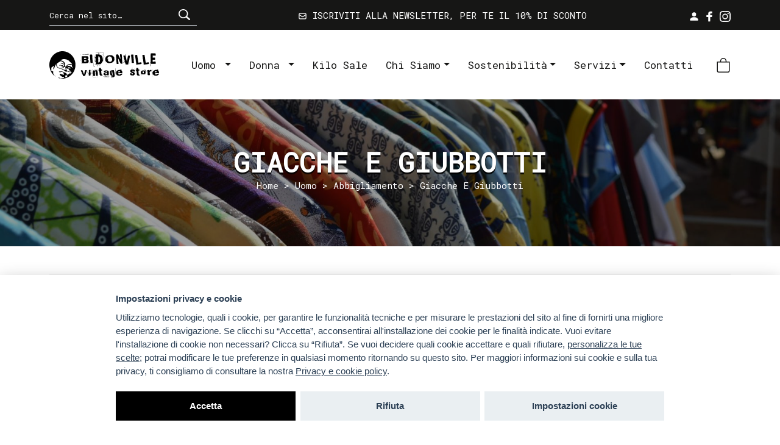

--- FILE ---
content_type: text/html; charset=UTF-8
request_url: https://bidonvillestore.it/categoria-prodotto/uomo/abbigliamento/giacche-e-giubbotti/
body_size: 79915
content:
<!DOCTYPE html>
<html lang="en">

<head>
    <meta charset="UTF-8">
    <meta http-equiv="X-UA-Compatible" content="IE=edge">
    <meta name="viewport" content="width=device-width, initial-scale=1.0">
    <title>Giacche e giubbotti &#8211; Bidonville</title>
<meta name='robots' content='max-image-preview:large' />
<link rel="alternate" hreflang="it" href="https://bidonvillestore.it/categoria-prodotto/uomo/abbigliamento/giacche-e-giubbotti/" />
<link rel="alternate" hreflang="en" href="https://bidonvillestore.it/en/categoria-prodotto/man/clothing-man/jackets-and-vests-man/" />
<link rel="alternate" hreflang="x-default" href="https://bidonvillestore.it/categoria-prodotto/uomo/abbigliamento/giacche-e-giubbotti/" />
<link rel='dns-prefetch' href='//cdn.jsdelivr.net' />
<link rel="alternate" type="application/rss+xml" title="Bidonville &raquo; Giacche e giubbotti Category Feed" href="https://bidonvillestore.it/categoria-prodotto/uomo/abbigliamento/giacche-e-giubbotti/feed/" />
<style id='wp-img-auto-sizes-contain-inline-css' type='text/css'>
img:is([sizes=auto i],[sizes^="auto," i]){contain-intrinsic-size:3000px 1500px}
/*# sourceURL=wp-img-auto-sizes-contain-inline-css */
</style>
<link rel='stylesheet' id='wc-gateway-xpay-blocks-integration-style-css' href='https://bidonvillestore.it/wp-content/plugins/cartasi-x-pay/build/index_xpay.css?ver=2e420c903b3fe61fe21d' type='text/css' media='all' />
<link rel='stylesheet' id='wc-gateway-xpay-applepay-blocks-integration-style-css' href='https://bidonvillestore.it/wp-content/plugins/cartasi-x-pay/build/index_xpay_applepay.css?ver=c8d190ad6ffecea1f88c' type='text/css' media='all' />
<link rel='stylesheet' id='wc-gateway-xpay-googlepay-blocks-integration-style-css' href='https://bidonvillestore.it/wp-content/plugins/cartasi-x-pay/build/index_xpay_googlepay.css?ver=82ae01a55d598816d438' type='text/css' media='all' />
<link rel='stylesheet' id='sbi_styles-css' href='https://bidonvillestore.it/wp-content/plugins/instagram-feed/css/sbi-styles.css?ver=6.9.1' type='text/css' media='all' />
<style id='wp-emoji-styles-inline-css' type='text/css'>

	img.wp-smiley, img.emoji {
		display: inline !important;
		border: none !important;
		box-shadow: none !important;
		height: 1em !important;
		width: 1em !important;
		margin: 0 0.07em !important;
		vertical-align: -0.1em !important;
		background: none !important;
		padding: 0 !important;
	}
/*# sourceURL=wp-emoji-styles-inline-css */
</style>
<link rel='stylesheet' id='wp-block-library-css' href='https://bidonvillestore.it/wp-includes/css/dist/block-library/style.css?ver=6.9' type='text/css' media='all' />
<style id='global-styles-inline-css' type='text/css'>
:root{--wp--preset--aspect-ratio--square: 1;--wp--preset--aspect-ratio--4-3: 4/3;--wp--preset--aspect-ratio--3-4: 3/4;--wp--preset--aspect-ratio--3-2: 3/2;--wp--preset--aspect-ratio--2-3: 2/3;--wp--preset--aspect-ratio--16-9: 16/9;--wp--preset--aspect-ratio--9-16: 9/16;--wp--preset--color--black: #000000;--wp--preset--color--cyan-bluish-gray: #abb8c3;--wp--preset--color--white: #ffffff;--wp--preset--color--pale-pink: #f78da7;--wp--preset--color--vivid-red: #cf2e2e;--wp--preset--color--luminous-vivid-orange: #ff6900;--wp--preset--color--luminous-vivid-amber: #fcb900;--wp--preset--color--light-green-cyan: #7bdcb5;--wp--preset--color--vivid-green-cyan: #00d084;--wp--preset--color--pale-cyan-blue: #8ed1fc;--wp--preset--color--vivid-cyan-blue: #0693e3;--wp--preset--color--vivid-purple: #9b51e0;--wp--preset--gradient--vivid-cyan-blue-to-vivid-purple: linear-gradient(135deg,rgb(6,147,227) 0%,rgb(155,81,224) 100%);--wp--preset--gradient--light-green-cyan-to-vivid-green-cyan: linear-gradient(135deg,rgb(122,220,180) 0%,rgb(0,208,130) 100%);--wp--preset--gradient--luminous-vivid-amber-to-luminous-vivid-orange: linear-gradient(135deg,rgb(252,185,0) 0%,rgb(255,105,0) 100%);--wp--preset--gradient--luminous-vivid-orange-to-vivid-red: linear-gradient(135deg,rgb(255,105,0) 0%,rgb(207,46,46) 100%);--wp--preset--gradient--very-light-gray-to-cyan-bluish-gray: linear-gradient(135deg,rgb(238,238,238) 0%,rgb(169,184,195) 100%);--wp--preset--gradient--cool-to-warm-spectrum: linear-gradient(135deg,rgb(74,234,220) 0%,rgb(151,120,209) 20%,rgb(207,42,186) 40%,rgb(238,44,130) 60%,rgb(251,105,98) 80%,rgb(254,248,76) 100%);--wp--preset--gradient--blush-light-purple: linear-gradient(135deg,rgb(255,206,236) 0%,rgb(152,150,240) 100%);--wp--preset--gradient--blush-bordeaux: linear-gradient(135deg,rgb(254,205,165) 0%,rgb(254,45,45) 50%,rgb(107,0,62) 100%);--wp--preset--gradient--luminous-dusk: linear-gradient(135deg,rgb(255,203,112) 0%,rgb(199,81,192) 50%,rgb(65,88,208) 100%);--wp--preset--gradient--pale-ocean: linear-gradient(135deg,rgb(255,245,203) 0%,rgb(182,227,212) 50%,rgb(51,167,181) 100%);--wp--preset--gradient--electric-grass: linear-gradient(135deg,rgb(202,248,128) 0%,rgb(113,206,126) 100%);--wp--preset--gradient--midnight: linear-gradient(135deg,rgb(2,3,129) 0%,rgb(40,116,252) 100%);--wp--preset--font-size--small: 13px;--wp--preset--font-size--medium: 20px;--wp--preset--font-size--large: 36px;--wp--preset--font-size--x-large: 42px;--wp--preset--spacing--20: 0.44rem;--wp--preset--spacing--30: 0.67rem;--wp--preset--spacing--40: 1rem;--wp--preset--spacing--50: 1.5rem;--wp--preset--spacing--60: 2.25rem;--wp--preset--spacing--70: 3.38rem;--wp--preset--spacing--80: 5.06rem;--wp--preset--shadow--natural: 6px 6px 9px rgba(0, 0, 0, 0.2);--wp--preset--shadow--deep: 12px 12px 50px rgba(0, 0, 0, 0.4);--wp--preset--shadow--sharp: 6px 6px 0px rgba(0, 0, 0, 0.2);--wp--preset--shadow--outlined: 6px 6px 0px -3px rgb(255, 255, 255), 6px 6px rgb(0, 0, 0);--wp--preset--shadow--crisp: 6px 6px 0px rgb(0, 0, 0);}:where(.is-layout-flex){gap: 0.5em;}:where(.is-layout-grid){gap: 0.5em;}body .is-layout-flex{display: flex;}.is-layout-flex{flex-wrap: wrap;align-items: center;}.is-layout-flex > :is(*, div){margin: 0;}body .is-layout-grid{display: grid;}.is-layout-grid > :is(*, div){margin: 0;}:where(.wp-block-columns.is-layout-flex){gap: 2em;}:where(.wp-block-columns.is-layout-grid){gap: 2em;}:where(.wp-block-post-template.is-layout-flex){gap: 1.25em;}:where(.wp-block-post-template.is-layout-grid){gap: 1.25em;}.has-black-color{color: var(--wp--preset--color--black) !important;}.has-cyan-bluish-gray-color{color: var(--wp--preset--color--cyan-bluish-gray) !important;}.has-white-color{color: var(--wp--preset--color--white) !important;}.has-pale-pink-color{color: var(--wp--preset--color--pale-pink) !important;}.has-vivid-red-color{color: var(--wp--preset--color--vivid-red) !important;}.has-luminous-vivid-orange-color{color: var(--wp--preset--color--luminous-vivid-orange) !important;}.has-luminous-vivid-amber-color{color: var(--wp--preset--color--luminous-vivid-amber) !important;}.has-light-green-cyan-color{color: var(--wp--preset--color--light-green-cyan) !important;}.has-vivid-green-cyan-color{color: var(--wp--preset--color--vivid-green-cyan) !important;}.has-pale-cyan-blue-color{color: var(--wp--preset--color--pale-cyan-blue) !important;}.has-vivid-cyan-blue-color{color: var(--wp--preset--color--vivid-cyan-blue) !important;}.has-vivid-purple-color{color: var(--wp--preset--color--vivid-purple) !important;}.has-black-background-color{background-color: var(--wp--preset--color--black) !important;}.has-cyan-bluish-gray-background-color{background-color: var(--wp--preset--color--cyan-bluish-gray) !important;}.has-white-background-color{background-color: var(--wp--preset--color--white) !important;}.has-pale-pink-background-color{background-color: var(--wp--preset--color--pale-pink) !important;}.has-vivid-red-background-color{background-color: var(--wp--preset--color--vivid-red) !important;}.has-luminous-vivid-orange-background-color{background-color: var(--wp--preset--color--luminous-vivid-orange) !important;}.has-luminous-vivid-amber-background-color{background-color: var(--wp--preset--color--luminous-vivid-amber) !important;}.has-light-green-cyan-background-color{background-color: var(--wp--preset--color--light-green-cyan) !important;}.has-vivid-green-cyan-background-color{background-color: var(--wp--preset--color--vivid-green-cyan) !important;}.has-pale-cyan-blue-background-color{background-color: var(--wp--preset--color--pale-cyan-blue) !important;}.has-vivid-cyan-blue-background-color{background-color: var(--wp--preset--color--vivid-cyan-blue) !important;}.has-vivid-purple-background-color{background-color: var(--wp--preset--color--vivid-purple) !important;}.has-black-border-color{border-color: var(--wp--preset--color--black) !important;}.has-cyan-bluish-gray-border-color{border-color: var(--wp--preset--color--cyan-bluish-gray) !important;}.has-white-border-color{border-color: var(--wp--preset--color--white) !important;}.has-pale-pink-border-color{border-color: var(--wp--preset--color--pale-pink) !important;}.has-vivid-red-border-color{border-color: var(--wp--preset--color--vivid-red) !important;}.has-luminous-vivid-orange-border-color{border-color: var(--wp--preset--color--luminous-vivid-orange) !important;}.has-luminous-vivid-amber-border-color{border-color: var(--wp--preset--color--luminous-vivid-amber) !important;}.has-light-green-cyan-border-color{border-color: var(--wp--preset--color--light-green-cyan) !important;}.has-vivid-green-cyan-border-color{border-color: var(--wp--preset--color--vivid-green-cyan) !important;}.has-pale-cyan-blue-border-color{border-color: var(--wp--preset--color--pale-cyan-blue) !important;}.has-vivid-cyan-blue-border-color{border-color: var(--wp--preset--color--vivid-cyan-blue) !important;}.has-vivid-purple-border-color{border-color: var(--wp--preset--color--vivid-purple) !important;}.has-vivid-cyan-blue-to-vivid-purple-gradient-background{background: var(--wp--preset--gradient--vivid-cyan-blue-to-vivid-purple) !important;}.has-light-green-cyan-to-vivid-green-cyan-gradient-background{background: var(--wp--preset--gradient--light-green-cyan-to-vivid-green-cyan) !important;}.has-luminous-vivid-amber-to-luminous-vivid-orange-gradient-background{background: var(--wp--preset--gradient--luminous-vivid-amber-to-luminous-vivid-orange) !important;}.has-luminous-vivid-orange-to-vivid-red-gradient-background{background: var(--wp--preset--gradient--luminous-vivid-orange-to-vivid-red) !important;}.has-very-light-gray-to-cyan-bluish-gray-gradient-background{background: var(--wp--preset--gradient--very-light-gray-to-cyan-bluish-gray) !important;}.has-cool-to-warm-spectrum-gradient-background{background: var(--wp--preset--gradient--cool-to-warm-spectrum) !important;}.has-blush-light-purple-gradient-background{background: var(--wp--preset--gradient--blush-light-purple) !important;}.has-blush-bordeaux-gradient-background{background: var(--wp--preset--gradient--blush-bordeaux) !important;}.has-luminous-dusk-gradient-background{background: var(--wp--preset--gradient--luminous-dusk) !important;}.has-pale-ocean-gradient-background{background: var(--wp--preset--gradient--pale-ocean) !important;}.has-electric-grass-gradient-background{background: var(--wp--preset--gradient--electric-grass) !important;}.has-midnight-gradient-background{background: var(--wp--preset--gradient--midnight) !important;}.has-small-font-size{font-size: var(--wp--preset--font-size--small) !important;}.has-medium-font-size{font-size: var(--wp--preset--font-size--medium) !important;}.has-large-font-size{font-size: var(--wp--preset--font-size--large) !important;}.has-x-large-font-size{font-size: var(--wp--preset--font-size--x-large) !important;}
/*# sourceURL=global-styles-inline-css */
</style>
<style id='core-block-supports-inline-css' type='text/css'>
/**
 * Core styles: block-supports
 */

/*# sourceURL=core-block-supports-inline-css */
</style>

<style id='classic-theme-styles-inline-css' type='text/css'>
/**
 * These rules are needed for backwards compatibility.
 * They should match the button element rules in the base theme.json file.
 */
.wp-block-button__link {
	color: #ffffff;
	background-color: #32373c;
	border-radius: 9999px; /* 100% causes an oval, but any explicit but really high value retains the pill shape. */

	/* This needs a low specificity so it won't override the rules from the button element if defined in theme.json. */
	box-shadow: none;
	text-decoration: none;

	/* The extra 2px are added to size solids the same as the outline versions.*/
	padding: calc(0.667em + 2px) calc(1.333em + 2px);

	font-size: 1.125em;
}

.wp-block-file__button {
	background: #32373c;
	color: #ffffff;
	text-decoration: none;
}

/*# sourceURL=/wp-includes/css/classic-themes.css */
</style>
<link rel='stylesheet' id='wpml-blocks-css' href='https://bidonvillestore.it/wp-content/plugins/sitepress-multilingual-cms/dist/css/blocks/styles.css?ver=4.6.4' type='text/css' media='all' />
<link rel='stylesheet' id='wcml-dropdown-0-css' href='//bidonvillestore.it/wp-content/plugins/woocommerce-multilingual/templates/currency-switchers/legacy-dropdown/style.css?ver=5.2.0' type='text/css' media='all' />
<link rel='stylesheet' id='woof-css' href='https://bidonvillestore.it/wp-content/plugins/woocommerce-products-filter/css/front.css?ver=2.2.5.6' type='text/css' media='all' />
<style id='woof-inline-css' type='text/css'>

.woof_products_top_panel li span, .woof_products_top_panel2 li span{background: url(https://bidonvillestore.it/wp-content/plugins/woocommerce-products-filter/img/delete.png);background-size: 14px 14px;background-repeat: no-repeat;background-position: right;}
.woof_edit_view{
                    display: none;
                }

/*# sourceURL=woof-inline-css */
</style>
<link rel='stylesheet' id='chosen-drop-down-css' href='https://bidonvillestore.it/wp-content/plugins/woocommerce-products-filter/js/chosen/chosen.min.css?ver=2.2.5.6' type='text/css' media='all' />
<link rel='stylesheet' id='woocommerce-layout-css' href='https://bidonvillestore.it/wp-content/plugins/woocommerce/assets/css/woocommerce-layout.css?ver=7.9.0' type='text/css' media='all' />
<link rel='stylesheet' id='woocommerce-smallscreen-css' href='https://bidonvillestore.it/wp-content/plugins/woocommerce/assets/css/woocommerce-smallscreen.css?ver=7.9.0' type='text/css' media='only screen and (max-width: 768px)' />
<link rel='stylesheet' id='woocommerce-general-css' href='https://bidonvillestore.it/wp-content/plugins/woocommerce/assets/css/woocommerce.css?ver=7.9.0' type='text/css' media='all' />
<style id='woocommerce-inline-inline-css' type='text/css'>
.woocommerce form .form-row .required { visibility: visible; }
/*# sourceURL=woocommerce-inline-inline-css */
</style>
<link rel='stylesheet' id='wpml-legacy-horizontal-list-0-css' href='https://bidonvillestore.it/wp-content/plugins/sitepress-multilingual-cms/templates/language-switchers/legacy-list-horizontal/style.min.css?ver=1' type='text/css' media='all' />
<style id='wpml-legacy-horizontal-list-0-inline-css' type='text/css'>
.wpml-ls-statics-shortcode_actions, .wpml-ls-statics-shortcode_actions .wpml-ls-sub-menu, .wpml-ls-statics-shortcode_actions a {border-color:#161615;}.wpml-ls-statics-shortcode_actions a, .wpml-ls-statics-shortcode_actions .wpml-ls-sub-menu a, .wpml-ls-statics-shortcode_actions .wpml-ls-sub-menu a:link, .wpml-ls-statics-shortcode_actions li:not(.wpml-ls-current-language) .wpml-ls-link, .wpml-ls-statics-shortcode_actions li:not(.wpml-ls-current-language) .wpml-ls-link:link {color:#ffffff;background-color:#161615;}.wpml-ls-statics-shortcode_actions a, .wpml-ls-statics-shortcode_actions .wpml-ls-sub-menu a:hover,.wpml-ls-statics-shortcode_actions .wpml-ls-sub-menu a:focus, .wpml-ls-statics-shortcode_actions .wpml-ls-sub-menu a:link:hover, .wpml-ls-statics-shortcode_actions .wpml-ls-sub-menu a:link:focus {color:#ffffff;background-color:#161615;}.wpml-ls-statics-shortcode_actions .wpml-ls-current-language > a {color:#ffffff;background-color:#161615;}.wpml-ls-statics-shortcode_actions .wpml-ls-current-language:hover>a, .wpml-ls-statics-shortcode_actions .wpml-ls-current-language>a:focus {color:#ffffff;background-color:#161615;}
/*# sourceURL=wpml-legacy-horizontal-list-0-inline-css */
</style>
<link rel='stylesheet' id='xpay-checkout-css' href='https://bidonvillestore.it/wp-content/plugins/cartasi-x-pay/assets/css/xpay.css?ver=7.6.2' type='text/css' media='all' />
<link rel='stylesheet' id='yith-infs-style-css' href='https://bidonvillestore.it/wp-content/plugins/yith-infinite-scrolling/assets/css/frontend.css?ver=1.13.0' type='text/css' media='all' />
<link rel='stylesheet' id='bindoville-bootstrap-css' href='https://cdn.jsdelivr.net/npm/bootstrap@5.2.3/dist/css/bootstrap.min.css?ver=6.9' type='text/css' media='all' />
<link rel='stylesheet' id='bidonville-style-css' href='https://bidonvillestore.it/wp-content/themes/bidonville/style.css?ver=6.9' type='text/css' media='all' />
<script type="text/javascript" src="https://bidonvillestore.it/wp-includes/js/jquery/jquery.js?ver=3.7.1" id="jquery-core-js"></script>
<script type="text/javascript" src="https://bidonvillestore.it/wp-includes/js/jquery/jquery-migrate.js?ver=3.4.1" id="jquery-migrate-js"></script>
<script type="text/javascript" id="wpml-cookie-js-extra">
/* <![CDATA[ */
var wpml_cookies = {"wp-wpml_current_language":{"value":"it","expires":1,"path":"/"}};
var wpml_cookies = {"wp-wpml_current_language":{"value":"it","expires":1,"path":"/"}};
//# sourceURL=wpml-cookie-js-extra
/* ]]> */
</script>
<script type="text/javascript" src="https://bidonvillestore.it/wp-content/plugins/sitepress-multilingual-cms/res/js/cookies/language-cookie.js?ver=4.6.4" id="wpml-cookie-js"></script>
<script type="text/javascript" src="https://bidonvillestore.it/wp-content/plugins/cartasi-x-pay/assets/js/xpay.js?ver=7.6.2" id="xpay-checkout-js"></script>
<link rel="https://api.w.org/" href="https://bidonvillestore.it/wp-json/" /><link rel="alternate" title="JSON" type="application/json" href="https://bidonvillestore.it/wp-json/wp/v2/product_cat/115" /><link rel="EditURI" type="application/rsd+xml" title="RSD" href="https://bidonvillestore.it/xmlrpc.php?rsd" />
<meta name="generator" content="WordPress 6.9" />
<meta name="generator" content="WooCommerce 7.9.0" />
<meta name="generator" content="WPML ver:4.6.4 stt:1,27;" />
<script src="https://bidonvillestore.it/wp-content/plugins/cartasi-x-pay/assets/js/pagodil-sticker.min.js?v=7.6.2"></script><style>.pagodil-sticker-container { display: inline-block; margin-bottom: 60px; } </style>	<noscript><style>.woocommerce-product-gallery{ opacity: 1 !important; }</style></noscript>
	<link rel="icon" href="https://bidonvillestore.it/wp-content/uploads/2023/06/cropped-Bidonville_favicon-ok-150x150.png" sizes="32x32" />
<link rel="icon" href="https://bidonvillestore.it/wp-content/uploads/2023/06/cropped-Bidonville_favicon-ok-300x300.png" sizes="192x192" />
<link rel="apple-touch-icon" href="https://bidonvillestore.it/wp-content/uploads/2023/06/cropped-Bidonville_favicon-ok-300x300.png" />
<meta name="msapplication-TileImage" content="https://bidonvillestore.it/wp-content/uploads/2023/06/cropped-Bidonville_favicon-ok-300x300.png" />
        <meta name="description" content="">
    <script>
        const text_newsletter_subscription_success = "Ti abbiamo inviato una mail di conferma. Clicca sul link per ricevere il tuo codice sconto.";
        const text_newsletter_subscription_error = "Qualcosa non ha funzionato. Prova nuovamente!";
        const text_newsletter_subscription_exist = "La tua mail è già inserita nella nostra mailing list";
    </script>
    <!-- Google tag (gtag.js) --> 
    <script type="text/plain" data-cookiecategory="analytics" async src="https://www.googletagmanager.com/gtag/js?id=G-YPJ2R1GH1M"></script> 
    <script type="text/plain" data-cookiecategory="analytics"> window.dataLayer = window.dataLayer || []; function gtag(){dataLayer.push(arguments);} gtag('js', new Date()); gtag('config', 'G-YPJ2R1GH1M'); </script>
            <script type="application/ld+json" defer>
            {
            "@context": "https://schema.org/",
            "@type": "WebSite",
            "name": "Bidonville Store",
            "url": "https://bidonvillestore.it",
            "potentialAction": {
                "@type": "SearchAction",
                "target": "https://bidonvillestore.it/?s={search_term_string}",
                "query-input": "required name=search_term_string"
            }
            }
        </script>
    <link rel='stylesheet' id='woof_tooltip-css-css' href='https://bidonvillestore.it/wp-content/plugins/woocommerce-products-filter/js/tooltip/css/tooltipster.bundle.min.css?ver=2.2.5.6' type='text/css' media='all' />
<link rel='stylesheet' id='woof_tooltip-css-noir-css' href='https://bidonvillestore.it/wp-content/plugins/woocommerce-products-filter/js/tooltip/css/plugins/tooltipster/sideTip/themes/tooltipster-sideTip-noir.min.css?ver=2.2.5.6' type='text/css' media='all' />
</head>

<body class="archive tax-product_cat term-giacche-e-giubbotti term-115 wp-theme-bidonville d-flex min-vh-100 flex-column theme-bidonville woocommerce woocommerce-page woocommerce-no-js">
   <div id="overlay"></div>	
    <div id="offcanvas" class="sidenav">
        <a href="#" class="closebtn">&times;</a>
		<ul id="list-menu-mobile" class="accordion"><li><a href="#" class="sub_menu_mega accordion-button collapsed d-flex" class="accordion-button collapsed" type="button" data-bs-toggle="collapse" data-bs-target="#mobile-0" aria-expanded="false" aria-controls="mobile-0"><span>Shop</span></a><ul id="mobile-0" class="accordion-collapse collapse" data-bs-parent="#list-menu-mobile"><li><a href="#" class="sub_menu_mega accordion-button collapsed d-flex" class="accordion-button collapsed" type="button" data-bs-toggle="collapse" data-bs-target="#mobile-19" aria-expanded="false" aria-controls="mobile-19"><span>Uomo</span></a><ul id="mobile-19" class="accordion-collapse collapse" data-bs-parent="#mobile-0"><li class="accordin" id="accordionMenumobile-19"><a href="#" class="sub_menu_mega accordion-button collapsed d-flex" data-bs-toggle="collapse" data-bs-target="#mobile-88" aria-expanded="false" aria-controls="mobile-88"><span>Abbigliamento</span></a><ul id="mobile-88" class="accordion-collapse collapse" data-bs-parent="#accordionMenumobile-19"><li><a href="https://bidonvillestore.it/categoria-prodotto/uomo/abbigliamento/cappotti-e-trench/"><span>Cappotti e Trench</span></a></li><li><a href="https://bidonvillestore.it/categoria-prodotto/uomo/abbigliamento/giacche-e-giubbotti/"><span>Giacche e giubbotti</span></a></li><li><a href="https://bidonvillestore.it/categoria-prodotto/uomo/abbigliamento/maglioni-e-felpe/"><span>Maglioni e Felpe</span></a></li><li><a href="https://bidonvillestore.it/categoria-prodotto/uomo/abbigliamento/gilet/"><span>Gilet</span></a></li><li><a href="https://bidonvillestore.it/categoria-prodotto/uomo/abbigliamento/camicie/"><span>Camicie</span></a></li><li><a href="https://bidonvillestore.it/categoria-prodotto/uomo/abbigliamento/t-shirts/"><span>T-shirts</span></a></li><li><a href="https://bidonvillestore.it/categoria-prodotto/uomo/abbigliamento/jeans-pantaloni-e-bermuda/"><span>Jeans, Pantaloni e Bermuda</span></a></li><li><a href="https://bidonvillestore.it/categoria-prodotto/uomo/"><span>Vedi tutti</span><svg fill="none" stroke="currentColor" stroke-width="1.5" viewBox="0 0 24 24" xmlns="http://www.w3.org/2000/svg" aria-hidden="true">
                    <path stroke-linecap="round" stroke-linejoin="round" d="M13.5 4.5L21 12m0 0l-7.5 7.5M21 12H3"></path>
                 </svg></a></li></ul></li><li class="accordin" id="accordionMenumobile-19"><a href="#" class="sub_menu_mega accordion-button collapsed d-flex" data-bs-toggle="collapse" data-bs-target="#mobile-96" aria-expanded="false" aria-controls="mobile-96"><span>Accessori</span></a><ul id="mobile-96" class="accordion-collapse collapse" data-bs-parent="#accordionMenumobile-19"></li><li><a href="https://bidonvillestore.it/categoria-prodotto/uomo/accessori/cappelli/"><span>Cappelli</span></a></li></li><li><a href="https://bidonvillestore.it/categoria-prodotto/uomo/accessori/cravatte/"><span>Cravatte</span></a></li><li><a href="https://bidonvillestore.it/categoria-prodotto/uomo/accessori/occhiali/"><span>Occhiali</span></a></li><li><a href="https://bidonvillestore.it/categoria-prodotto/uomo/accessori/borse/"><span>Borse</span></a></li><li><a href="https://bidonvillestore.it/categoria-prodotto/uomo/accessori/scarpe/"><span>Scarpe</span></a></li><li><a href="https://bidonvillestore.it/categoria-prodotto/uomo/"><span>Vedi tutti</span><svg fill="none" stroke="currentColor" stroke-width="1.5" viewBox="0 0 24 24" xmlns="http://www.w3.org/2000/svg" aria-hidden="true">
                    <path stroke-linecap="round" stroke-linejoin="round" d="M13.5 4.5L21 12m0 0l-7.5 7.5M21 12H3"></path>
                 </svg></a></li></ul></li><li class="accordin" id="accordionMenumobile-19"><a href="#" class="sub_menu_mega accordion-button collapsed d-flex" data-bs-toggle="collapse" data-bs-target="#mobile-104" aria-expanded="false" aria-controls="mobile-104"><span>Sportswear</span></a><ul id="mobile-104" class="accordion-collapse collapse" data-bs-parent="#accordionMenumobile-19"><li><a href="https://bidonvillestore.it/categoria-prodotto/uomo/sportswear/calcio/"><span>Calcio</span></a></li><li><a href="https://bidonvillestore.it/categoria-prodotto/uomo/sportswear/basket/"><span>Basket</span></a></li><li><a href="https://bidonvillestore.it/categoria-prodotto/uomo/sportswear/hockey/"><span>Hockey</span></a></li><li><a href="https://bidonvillestore.it/categoria-prodotto/uomo/sportswear/football-americano/"><span>Football americano</span></a></li><li><a href="https://bidonvillestore.it/categoria-prodotto/uomo/sportswear/tennis/"><span>Tennis</span></a></li><li><a href="https://bidonvillestore.it/categoria-prodotto/uomo/sportswear/altri/"><span>Altri</span></a></li><li><a href="https://bidonvillestore.it/categoria-prodotto/uomo/sportswear/baseball/"><span>Baseball</span></a></li><li><a href="https://bidonvillestore.it/categoria-prodotto/uomo/"><span>Vedi tutti</span><svg fill="none" stroke="currentColor" stroke-width="1.5" viewBox="0 0 24 24" xmlns="http://www.w3.org/2000/svg" aria-hidden="true">
                    <path stroke-linecap="round" stroke-linejoin="round" d="M13.5 4.5L21 12m0 0l-7.5 7.5M21 12H3"></path>
                 </svg></a></li></ul></li><li><a href="https://bidonvillestore.it/categoria-prodotto/uomo/"><span>Vedi tutti</span><svg fill="none" stroke="currentColor" stroke-width="1.5" viewBox="0 0 24 24" xmlns="http://www.w3.org/2000/svg" aria-hidden="true">
                    <path stroke-linecap="round" stroke-linejoin="round" d="M13.5 4.5L21 12m0 0l-7.5 7.5M21 12H3"></path>
                 </svg></a></li></ul></li><li><a href="#" class="sub_menu_mega accordion-button collapsed d-flex" class="accordion-button collapsed" type="button" data-bs-toggle="collapse" data-bs-target="#mobile-20" aria-expanded="false" aria-controls="mobile-20"><span>Donna</span></a><ul id="mobile-20" class="accordion-collapse collapse" data-bs-parent="#mobile-0"><li class="accordin" id="accordionMenumobile-20"><a href="#" class="sub_menu_mega accordion-button collapsed d-flex" data-bs-toggle="collapse" data-bs-target="#mobile-111" aria-expanded="false" aria-controls="mobile-111"><span>Abbigliamento</span></a><ul id="mobile-111" class="accordion-collapse collapse" data-bs-parent="#accordionMenumobile-20"><li><a href="https://bidonvillestore.it/categoria-prodotto/donna/abbigliamento-donna/cappotti-e-trench-abbigliamento-donna/"><span>Cappotti e Trench</span></a></li><li><a href="https://bidonvillestore.it/categoria-prodotto/donna/abbigliamento-donna/giacche-e-giubbotti-abbigliamento-donna/"><span>Giacche e giubbotti</span></a></li><li><a href="https://bidonvillestore.it/categoria-prodotto/donna/abbigliamento-donna/maglioni-e-felpe-abbigliamento-donna/"><span>Maglioni e Felpe</span></a></li><li><a href="https://bidonvillestore.it/categoria-prodotto/donna/abbigliamento-donna/gilet-abbigliamento-donna/"><span>Gilet</span></a></li><li><a href="https://bidonvillestore.it/categoria-prodotto/donna/abbigliamento-donna/camicie-abbigliamento-donna/"><span>Camicie</span></a></li><li><a href="https://bidonvillestore.it/categoria-prodotto/donna/abbigliamento-donna/t-shirts-abbigliamento-donna/"><span>T-shirts</span></a></li><li><a href="https://bidonvillestore.it/categoria-prodotto/donna/abbigliamento-donna/vestiti/"><span>Vestiti</span></a></li><li><a href="https://bidonvillestore.it/categoria-prodotto/donna/abbigliamento-donna/gonne/"><span>Gonne</span></a></li><li><a href="https://bidonvillestore.it/categoria-prodotto/donna/abbigliamento-donna/jeans-pantaloni-e-bermuda-abbigliamento-donna/"><span>Jeans, Pantaloni e Bermuda</span></a></li><li><a href="https://bidonvillestore.it/categoria-prodotto/donna/"><span>Vedi tutti</span><svg fill="none" stroke="currentColor" stroke-width="1.5" viewBox="0 0 24 24" xmlns="http://www.w3.org/2000/svg" aria-hidden="true">
                    <path stroke-linecap="round" stroke-linejoin="round" d="M13.5 4.5L21 12m0 0l-7.5 7.5M21 12H3"></path>
                 </svg></a></li></ul></li><li class="accordin" id="accordionMenumobile-20"><a href="#" class="sub_menu_mega accordion-button collapsed d-flex" data-bs-toggle="collapse" data-bs-target="#mobile-112" aria-expanded="false" aria-controls="mobile-112"><span>Accessori</span></a><ul id="mobile-112" class="accordion-collapse collapse" data-bs-parent="#accordionMenumobile-20"><li><a href="https://bidonvillestore.it/categoria-prodotto/donna/accessori-donna/cinture-accessori-donna/"><span>Cinture</span></a></li><li><a href="https://bidonvillestore.it/categoria-prodotto/donna/accessori-donna/cappelli-accessori-donna/"><span>Cappelli</span></a></li><li><a href="https://bidonvillestore.it/categoria-prodotto/donna/accessori-donna/sciarpe-e-foulard-accessori-donna/"><span>Sciarpe e foulard</span></a></li></li><li><a href="https://bidonvillestore.it/categoria-prodotto/donna/accessori-donna/occhiali-accessori-donna/"><span>Occhiali</span></a></li><li><a href="https://bidonvillestore.it/categoria-prodotto/donna/accessori-donna/borse-accessori-donna/"><span>Borse</span></a></li><li><a href="https://bidonvillestore.it/categoria-prodotto/donna/accessori-donna/scarpe-accessori-donna/"><span>Scarpe</span></a></li><li><a href="https://bidonvillestore.it/categoria-prodotto/donna/"><span>Vedi tutti</span><svg fill="none" stroke="currentColor" stroke-width="1.5" viewBox="0 0 24 24" xmlns="http://www.w3.org/2000/svg" aria-hidden="true">
                    <path stroke-linecap="round" stroke-linejoin="round" d="M13.5 4.5L21 12m0 0l-7.5 7.5M21 12H3"></path>
                 </svg></a></li></ul></li><li class="accordin" id="accordionMenumobile-20"><a href="#" class="sub_menu_mega accordion-button collapsed d-flex" data-bs-toggle="collapse" data-bs-target="#mobile-113" aria-expanded="false" aria-controls="mobile-113"><span>Sportswear</span></a><ul id="mobile-113" class="accordion-collapse collapse" data-bs-parent="#accordionMenumobile-20"></li><li><a href="https://bidonvillestore.it/categoria-prodotto/donna/sportswear-donna/basket-sportswear-donna/"><span>Basket</span></a></li><li><a href="https://bidonvillestore.it/categoria-prodotto/donna/sportswear-donna/hockey-sportswear-donna/"><span>Hockey</span></a></li><li><a href="https://bidonvillestore.it/categoria-prodotto/donna/sportswear-donna/football-americano-sportswear-donna/"><span>Football americano</span></a></li><li><a href="https://bidonvillestore.it/categoria-prodotto/donna/sportswear-donna/tennis-sportswear-donna/"><span>Tennis</span></a></li><li><a href="https://bidonvillestore.it/categoria-prodotto/donna/sportswear-donna/altri-sportswear-donna/"><span>Altri</span></a></li><li><a href="https://bidonvillestore.it/categoria-prodotto/donna/sportswear-donna/baseball-sportswear-donna/"><span>baseball</span></a></li><li><a href="https://bidonvillestore.it/categoria-prodotto/donna/"><span>Vedi tutti</span><svg fill="none" stroke="currentColor" stroke-width="1.5" viewBox="0 0 24 24" xmlns="http://www.w3.org/2000/svg" aria-hidden="true">
                    <path stroke-linecap="round" stroke-linejoin="round" d="M13.5 4.5L21 12m0 0l-7.5 7.5M21 12H3"></path>
                 </svg></a></li></ul></li><li><a href="https://bidonvillestore.it/categoria-prodotto/donna/"><span>Vedi tutti</span><svg fill="none" stroke="currentColor" stroke-width="1.5" viewBox="0 0 24 24" xmlns="http://www.w3.org/2000/svg" aria-hidden="true">
                    <path stroke-linecap="round" stroke-linejoin="round" d="M13.5 4.5L21 12m0 0l-7.5 7.5M21 12H3"></path>
                 </svg></a></li></ul></li><li><a href="https://bidonvillestore.it/categoria-prodotto/kilo-sale/"><span>Kilo Sale</span></a></li><li><a href="" class="sub_menu_mega accordion-button collapsed d-flex" class="accordion-button collapsed" type="button" data-bs-toggle="collapse" data-bs-target="#mobile-brand" aria-expanded="false" aria-controls="mobile-brand"><span>Brand</span></a><ul id="mobile-brand" class="accordion-collapse collapse" data-bs-parent="#list-menu-mobile-0"><li><a href="https://bidonvillestore.it/brand/adidas/"><span>Adidas</span></a></li><li><a href="https://bidonvillestore.it/brand/alpha-industries/"><span>Alpha Industries</span></a></li><li><a href="https://bidonvillestore.it/brand/alpha-industry/"><span>Alpha Industry</span></a></li><li><a href="https://bidonvillestore.it/brand/altro/"><span>Altro</span></a></li><li><a href="https://bidonvillestore.it/brand/apex-one/"><span>Apex one</span></a></li><li><a href="https://bidonvillestore.it/brand/armani/"><span>Armani</span></a></li><li><a href="https://bidonvillestore.it/brand/asics/"><span>Asics</span></a></li><li><a href="https://bidonvillestore.it/brand/australian/"><span>australian</span></a></li><li><a href="https://bidonvillestore.it/brand/ballarini/"><span>Ballarini</span></a></li><li><a href="https://bidonvillestore.it/brand/barbour/"><span>Barbour</span></a></li><li><a href="https://bidonvillestore.it/brand/best-company/"><span>Best Company</span></a></li><li><a href="https://bidonvillestore.it/brand/borsalino/"><span>Borsalino</span></a></li><li><a href="https://bidonvillestore.it/brand/buffalo/"><span>Buffalo</span></a></li><li><a href="https://bidonvillestore.it/brand/burberry/"><span>Burberry</span></a></li><li><a href="https://bidonvillestore.it/brand/campri/"><span>Campri</span></a></li><li><a href="https://bidonvillestore.it/brand/carhartt/"><span>Carhartt</span></a></li><li><a href="https://bidonvillestore.it/brand/cartier/"><span>Cartier</span></a></li><li><a href="https://bidonvillestore.it/brand/cavalli/"><span>Cavalli</span></a></li><li><a href="https://bidonvillestore.it/brand/champion/"><span>Champion</span></a></li><li><a href="https://bidonvillestore.it/brand/chanel/"><span>Chanel</span></a></li><li><a href="https://bidonvillestore.it/brand/coca-cola/"><span>Coca cola</span></a></li><li><a href="https://bidonvillestore.it/brand/colmar/"><span>Colmar</span></a></li><li><a href="https://bidonvillestore.it/brand/columbia/"><span>Columbia</span></a></li><li><a href="https://bidonvillestore.it/brand/converse/"><span>Converse</span></a></li><li><a href="https://bidonvillestore.it/brand/diadora/"><span>DIADORA</span></a></li><li><a href="https://bidonvillestore.it/brand/dickies/"><span>Dickies</span></a></li><li><a href="https://bidonvillestore.it/brand/diesel/"><span>Diesel</span></a></li><li><a href="https://bidonvillestore.it/brand/dior/"><span>Dior</span></a></li><li><a href="https://bidonvillestore.it/brand/dsquared/"><span>Dsquared</span></a></li><li><a href="https://bidonvillestore.it/brand/ellesse/"><span>Ellesse</span></a></li><li><a href="https://bidonvillestore.it/brand/fendi/"><span>Fendi</span></a></li><li><a href="https://bidonvillestore.it/brand/ferragamo/"><span>Ferragamo</span></a></li><li><a href="https://bidonvillestore.it/brand/ferrari/"><span>Ferrari</span></a></li><li><a href="https://bidonvillestore.it/brand/ferre/"><span>Ferre'</span></a></li><li><a href="https://bidonvillestore.it/brand/fila/"><span>Fila</span></a></li><li><a href="https://bidonvillestore.it/brand/g-star/"><span>G-Star</span></a></li><li><a href="https://bidonvillestore.it/brand/gucci/"><span>Gucci</span></a></li><li><a href="https://bidonvillestore.it/brand/guess/"><span>Guess</span></a></li><li><a href="https://bidonvillestore.it/brand/hard-rock-cafe/"><span>Hard Rock Cafe</span></a></li><li><a href="https://bidonvillestore.it/brand/harris-tweed/"><span>Harris Tweed</span></a></li><li><a href="https://bidonvillestore.it/brand/hermes/"><span>Hermes</span></a></li><li><a href="https://bidonvillestore.it/brand/heros/"><span>Heros</span></a></li><li><a href="https://bidonvillestore.it/brand/hummel/"><span>Hummel</span></a></li><li><a href="https://bidonvillestore.it/brand/ixs/"><span>IXS</span></a></li><li><a href="https://bidonvillestore.it/brand/jordan/"><span>Jordan</span></a></li><li><a href="https://bidonvillestore.it/brand/kappa/"><span>Kappa</span></a></li><li><a href="https://bidonvillestore.it/brand/karl-kani/"><span>KARL KANI</span></a></li><li><a href="https://bidonvillestore.it/brand/kenzo/"><span>Kenzo</span></a></li><li><a href="https://bidonvillestore.it/brand/krizia/"><span>Krizia</span></a></li><li><a href="https://bidonvillestore.it/brand/lacoste/"><span>Lacoste</span></a></li><li><a href="https://bidonvillestore.it/brand/le-coq-sportif/"><span>Le coq Sportif</span></a></li><li><a href="https://bidonvillestore.it/brand/lee/"><span>LEE</span></a></li><li><a href="https://bidonvillestore.it/brand/levis/"><span>Levi's</span></a></li><li><a href="https://bidonvillestore.it/brand/looney-tunes/"><span>Looney Tunes</span></a></li><li><a href="https://bidonvillestore.it/brand/lotto/"><span>Lotto</span></a></li><li><a href="https://bidonvillestore.it/brand/louis-vuitton/"><span>Louis Vuitton</span></a></li><li><a href="https://bidonvillestore.it/brand/majestic/"><span>majestic</span></a></li><li><a href="https://bidonvillestore.it/brand/marella/"><span>Marella</span></a></li><li><a href="https://bidonvillestore.it/brand/marinella/"><span>Marinella</span></a></li><li><a href="https://bidonvillestore.it/brand/max-co/"><span>Max &amp; Co.</span></a></li><li><a href="https://bidonvillestore.it/brand/max-mara/"><span>Max Mara</span></a></li><li><a href="https://bidonvillestore.it/brand/mirage/"><span>Mirage</span></a></li><li><a href="https://bidonvillestore.it/brand/missoni/"><span>Missoni</span></a></li><li><a href="https://bidonvillestore.it/brand/moschino/"><span>Moschino</span></a></li><li><a href="https://bidonvillestore.it/brand/napapijri/"><span>Napapijri</span></a></li><li><a href="https://bidonvillestore.it/brand/new-era/"><span>New Era</span></a></li><li><a href="https://bidonvillestore.it/brand/nfl/"><span>NFL</span></a></li><li><a href="https://bidonvillestore.it/brand/nike/"><span>Nike</span></a></li><li><a href="https://bidonvillestore.it/brand/nutmeg/"><span>Nutmeg</span></a></li><li><a href="https://bidonvillestore.it/brand/oneill/"><span>O'neill</span></a></li><li><a href="https://bidonvillestore.it/brand/olmes-carretti/"><span>Olmes Carretti</span></a></li><li><a href="https://bidonvillestore.it/brand/orslow/"><span>Orslow</span></a></li><li><a href="https://bidonvillestore.it/brand/paco-rabanne/"><span>Paco Rabanne</span></a></li><li><a href="https://bidonvillestore.it/brand/pierre-cardin/"><span>Pierre Cardin</span></a></li><li><a href="https://bidonvillestore.it/brand/puma/"><span>puma</span></a></li><li><a href="https://bidonvillestore.it/brand/ralph-lauren/"><span>Ralph Lauren</span></a></li><li><a href="https://bidonvillestore.it/brand/reebok/"><span>reebok</span></a></li><li><a href="https://bidonvillestore.it/brand/rifle/"><span>Rifle</span></a></li><li><a href="https://bidonvillestore.it/brand/roberta-di-camerino/"><span>Roberta di Camerino</span></a></li><li><a href="https://bidonvillestore.it/brand/sconosciuto/"><span>Sconosciuto</span></a></li><li><a href="https://bidonvillestore.it/brand/sergio-tacchini/"><span>Sergio Tacchini</span></a></li><li><a href="https://bidonvillestore.it/brand/south-pole/"><span>South Pole</span></a></li><li><a href="https://bidonvillestore.it/brand/stabber/"><span>Stabber</span></a></li><li><a href="https://bidonvillestore.it/brand/starter/"><span>starter</span></a></li><li><a href="https://bidonvillestore.it/brand/stefanel/"><span>Stefanel</span></a></li><li><a href="https://bidonvillestore.it/brand/tommy-hilfiger/"><span>TOMMY HILFIGER</span></a></li><li><a href="https://bidonvillestore.it/brand/tommy-jeans/"><span>tommy jeans</span></a></li><li><a href="https://bidonvillestore.it/brand/trussardi/"><span>trussardi</span></a></li><li><a href="https://bidonvillestore.it/brand/umbro/"><span>Umbro</span></a></li><li><a href="https://bidonvillestore.it/brand/uniform/"><span>Uniform</span></a></li><li><a href="https://bidonvillestore.it/brand/us-army/"><span>Us Army</span></a></li><li><a href="https://bidonvillestore.it/brand/valentino/"><span>Valentino</span></a></li><li><a href="https://bidonvillestore.it/brand/versace/"><span>Versace</span></a></li><li><a href="https://bidonvillestore.it/brand/walt-disney/"><span>Walt Disney</span></a></li><li><a href="https://bidonvillestore.it/brand/woolrich/"><span>Woolrich</span></a></li><li><a href="https://bidonvillestore.it/brand/wrangler/"><span>Wrangler</span></a></li><li><a href="https://bidonvillestore.it/brand/yves-saint-laurent/"><span>Yves saint Laurent</span></a></li><li><a href="https://bidonvillestore.it/negozio/?swoof=1&pa_brand"><span>Vedi tutti</span><svg fill="none" stroke="currentColor" stroke-width="1.5" viewBox="0 0 24 24" xmlns="http://www.w3.org/2000/svg" aria-hidden="true">
                    <path stroke-linecap="round" stroke-linejoin="round" d="M13.5 4.5L21 12m0 0l-7.5 7.5M21 12H3"></path>
                 </svg></a></li></ul></li></li><li><a href="https://bidonvillestore.it/negozio/"><span>Tutti gli articoli</span><svg fill="none" stroke="currentColor" stroke-width="1.5" viewBox="0 0 24 24" xmlns="http://www.w3.org/2000/svg" aria-hidden="true">
			<path stroke-linecap="round" stroke-linejoin="round" d="M13.5 4.5L21 12m0 0l-7.5 7.5M21 12H3"></path>
	  	    </svg></a></li></ul><li><a href="#" class="sub_menu_mega accordion-button collapsed d-flex" class="accordion-button collapsed" type="button" data-bs-toggle="collapse" data-bs-target="#mobile-chi-siamo" aria-expanded="false" aria-controls="mobile-chi-siamo"><span>Chi Siamo</span></a><ul id="mobile-chi-siamo" class="accordion-collapse collapse" data-bs-parent="#list-menu-mobile"><li><a href="https://bidonvillestore.it/storia/">Storia</a></li><li><a href="https://bidonvillestore.it/punti-vendita/">Punti vendita</a></li><li><a href="https://bidonvillestore.it/diventa-rivenditore/">Diventa rivenditore</a></li><li><a href="https://bidonvillestore.it/vendi-i-tuoi-prodotti/">Vendi i tuoi prodotti</a></li></ul></li><li><a href="#" class="sub_menu_mega accordion-button collapsed d-flex" class="accordion-button collapsed" type="button" data-bs-toggle="collapse" data-bs-target="#mobile-chi-sostenibilita" aria-expanded="false" aria-controls="mobile-chi-sostenibilita"><span>Sostenibilità</span></a><ul id="mobile-chi-sostenibilita" class="accordion-collapse collapse" data-bs-parent="#list-menu-mobile"><li><a href="https://bidonvillestore.it/vintage-market/">Vintage Market</a></li><li><a href="https://bidonvillestore.it/kilo-sale/">Kilo Sale</a></li><li><a href="https://bidonvillestore.it/rework/">Rework</a></li></ul></li><li><a href="" class="sub_menu_mega accordion-button collapsed d-flex" class="accordion-button collapsed" type="button" data-bs-toggle="collapse" data-bs-target="#mobile-servizi" aria-expanded="false" aria-controls="mobile-servizi"><span>Servizi</span></a><ul id="mobile-servizi" class="accordion-collapse collapse" data-bs-parent="#list-menu-mobile"><li><a href="https://bidonvillestore.it/noleggio/">Noleggio</a></li><li><a href="https://bidonvillestore.it/collabora-con-noi/">Collabora con noi</a></li></ul></li><li><a href="https://bidonvillestore.it/contatti/">Contatti</a></li><li><a href="https://bidonvillestore.it/prodotto/gift-card/">Gift Card</a></li><li><a href="">Newsletter</a></li><li><a href="https://bidonvillestore.it/termini-e-condizioni/">Termini e Condizioni</a></li><li><a href="https://bidonvillestore.it/spedizioni-e-resi/">Spedizioni e resi</a></li><li><a href="https://bidonvillestore.it/metodi-di-pagamento/">Metodi di pagamento</a></li><li><a href="https://bidonvillestore.it/privacy-policy/">Privacy Policy</a></li><li><a href="https://bidonvillestore.it/mio-account/">Il mio account</a></li></ul>      <!--
      <div id="switch-language-mobile">
        
<div class="wpml-ls-statics-shortcode_actions wpml-ls wpml-ls-legacy-list-horizontal">
	<ul><li class="wpml-ls-slot-shortcode_actions wpml-ls-item wpml-ls-item-en wpml-ls-first-item wpml-ls-last-item wpml-ls-item-legacy-list-horizontal">
				<a href="https://bidonvillestore.it/en/categoria-prodotto/man/clothing-man/jackets-and-vests-man/" class="wpml-ls-link">
                    <span class="wpml-ls-native" lang="en">ENG</span></a>
			</li></ul>
</div>
      </div>  
     -->
          </div>
	
    <header class="bg-white" id="header">
        <div id="wrap-header">
            <div class="top-header p-2 d-none d-xl-block">
                <div class="container" id="top-black-bar">
                    <div class="d-flex align-items-center">
                        <div id="open-modal-search-desktop">
                            <form class="input-group" id="preview-search-form-desktop" method="get" action="/">
                                    <input type="text" id="desktop-search-text" class="form-control border-top-0 border-start-0 border-end-0 rounded-0 bg-transparent ps-0" placeholder="Cerca nel sito…" aria-label="Cerca nel sito…" aria-describedby="basic-addon2">
                                    <span class="input-group-text rounded-0 bg-transparent border-top-0 border-start-0 border-end-0" id="basic-addon2">
                                        <svg xmlns="http://www.w3.org/2000/svg" xml:space="preserve" viewBox="0 0 122.879 119.799"><path d="M49.988 0h.016v.007C63.803.011 76.298 5.608 85.34 14.652c9.027 9.031 14.619 21.515 14.628 35.303h.007V50.028h-.007a49.932 49.932 0 0 1-3.471 18.301v.007a50.011 50.011 0 0 1-5.547 10.307l29.082 26.139.018.016.157.146.011.011a8.602 8.602 0 0 1 2.649 5.78 8.611 8.611 0 0 1-1.979 5.971l-.011.016-.175.203-.035.035-.146.16-.016.021a8.594 8.594 0 0 1-5.78 2.646 8.602 8.602 0 0 1-5.971-1.978l-.015-.011-.204-.175-.029-.024-29.745-26.734c-.88.62-1.778 1.209-2.687 1.765a50.063 50.063 0 0 1-3.813 2.115c-6.699 3.342-14.269 5.222-22.272 5.222v.007h-.016v-.007c-13.799-.004-26.296-5.601-35.338-14.645C5.605 76.291.016 63.805.007 50.021H0v-.049h.007c.004-13.799 5.601-26.296 14.645-35.338C23.683 5.608 36.167.016 49.955.007V0h.033zm.016 11.21v.007h-.049v-.007c-10.686.007-20.372 4.35-27.384 11.359-7.011 7.009-11.358 16.705-11.361 27.404h.007v.049h-.007c.007 10.686 4.347 20.367 11.359 27.381 7.009 7.012 16.705 11.359 27.403 11.361v-.007h.049v.007c10.686-.007 20.368-4.348 27.382-11.359 7.011-7.009 11.358-16.702 11.36-27.4h-.006v-.049h.006c-.006-10.686-4.35-20.372-11.358-27.384-7.009-7.012-16.702-11.359-27.401-11.362z"/></svg>
                                    </span>
                            </div>
                        </div>
                        <div class="text-white flex-grow-1 text-center text-uppercase" id='top-header-center-desktop'>
                            <a href="#newsletter-footer" class="bottom-to-newsletter text-decoration-none">
                                <svg style="height:1rem" fill="none" stroke="currentColor" viewBox="0 0 24 24" xmlns="http://www.w3.org/2000/svg"><path stroke-linecap="round" stroke-linejoin="round" stroke-width="2" d="M3 8l7.89 5.26a2 2 0 002.22 0L21 8M5 19h14a2 2 0 002-2V7a2 2 0 00-2-2H5a2 2 0 00-2 2v10a2 2 0 002 2z"></path></svg>
                                Iscriviti alla newsletter, per te il 10% di sconto 
                            </a>                       
                        </div>
                        <div class="text-white woo-login-social">
                            <div class="d-flex justify-content-end align-items-center">
                                <div class="me-2">                                                                                                                                                                                                     
                                    <a href="https://bidonvillestore.it/mio-account/"><svg xmlns="http://www.w3.org/2000/svg" fill="currentColor" class="bi bi-person-fill" viewBox="0 0 16 16">
                <path d="M3 14s-1 0-1-1 1-4 6-4 6 3 6 4-1 1-1 1H3Zm5-6a3 3 0 1 0 0-6 3 3 0 0 0 0 6Z"/>
                </svg></a>                                </div>
                                <div class="d-flex align-center">
                                    <div class="me-2">
                                        <a href="https://www.facebook.com/bidonvillevintagestorebari" target="_blank">
                                            <!-- SVG FACEBOOK -->
                                            <svg xmlns=" http://www.w3.org/2000/svg" viewBox="0 0 50 50">
                                                <path d="M32 11h5a1 1 0 0 0 1-1V3.263a.997.997 0 0 0-.925-.997C35.484 2.153 32.376 2 30.141 2 24 2 20 5.68 20 12.368V19h-7a1 1 0 0 0-1 1v7a1 1 0 0 0 1 1h7v19a1 1 0 0 0 1 1h7a1 1 0 0 0 1-1V28h7.222a1 1 0 0 0 .994-.89l.778-7A1 1 0 0 0 37 19h-8v-5a3 3 0 0 1 3-3z" />
                                            </svg>
                                        </a>
                                    </div>
                                    <div>
                                        <!-- SVG INSTAGRAM -->
                                        <a href="https://www.instagram.com/bidonvillevintagestore/" target="_blank">
                                            <svg xmlns="http://www.w3.org/2000/svg" fill="currentColor" class="bi bi-instagram" viewBox="0 0 16 16">
                                                <path d="M8 0C5.829 0 5.556.01 4.703.048 3.85.088 3.269.222 2.76.42a3.917 3.917 0 0 0-1.417.923A3.927 3.927 0 0 0 .42 2.76C.222 3.268.087 3.85.048 4.7.01 5.555 0 5.827 0 8.001c0 2.172.01 2.444.048 3.297.04.852.174 1.433.372 1.942.205.526.478.972.923 1.417.444.445.89.719 1.416.923.51.198 1.09.333 1.942.372C5.555 15.99 5.827 16 8 16s2.444-.01 3.298-.048c.851-.04 1.434-.174 1.943-.372a3.916 3.916 0 0 0 1.416-.923c.445-.445.718-.891.923-1.417.197-.509.332-1.09.372-1.942C15.99 10.445 16 10.173 16 8s-.01-2.445-.048-3.299c-.04-.851-.175-1.433-.372-1.941a3.926 3.926 0 0 0-.923-1.417A3.911 3.911 0 0 0 13.24.42c-.51-.198-1.092-.333-1.943-.372C10.443.01 10.172 0 7.998 0h.003zm-.717 1.442h.718c2.136 0 2.389.007 3.232.046.78.035 1.204.166 1.486.275.373.145.64.319.92.599.28.28.453.546.598.92.11.281.24.705.275 1.485.039.843.047 1.096.047 3.231s-.008 2.389-.047 3.232c-.035.78-.166 1.203-.275 1.485a2.47 2.47 0 0 1-.599.919c-.28.28-.546.453-.92.598-.28.11-.704.24-1.485.276-.843.038-1.096.047-3.232.047s-2.39-.009-3.233-.047c-.78-.036-1.203-.166-1.485-.276a2.478 2.478 0 0 1-.92-.598 2.48 2.48 0 0 1-.6-.92c-.109-.281-.24-.705-.275-1.485-.038-.843-.046-1.096-.046-3.233 0-2.136.008-2.388.046-3.231.036-.78.166-1.204.276-1.486.145-.373.319-.64.599-.92.28-.28.546-.453.92-.598.282-.11.705-.24 1.485-.276.738-.034 1.024-.044 2.515-.045v.002zm4.988 1.328a.96.96 0 1 0 0 1.92.96.96 0 0 0 0-1.92zm-4.27 1.122a4.109 4.109 0 1 0 0 8.217 4.109 4.109 0 0 0 0-8.217zm0 1.441a2.667 2.667 0 1 1 0 5.334 2.667 2.667 0 0 1 0-5.334z"/>
                                            </svg>
                                        </a>
                                    </div>
                                </div>
                            </div>
                        </div>
                        <!--
                        <div id="switch-language-desktop" class="ms-2">
                            
<div class="wpml-ls-statics-shortcode_actions wpml-ls wpml-ls-legacy-list-horizontal">
	<ul><li class="wpml-ls-slot-shortcode_actions wpml-ls-item wpml-ls-item-en wpml-ls-first-item wpml-ls-last-item wpml-ls-item-legacy-list-horizontal">
				<a href="https://bidonvillestore.it/en/categoria-prodotto/man/clothing-man/jackets-and-vests-man/" class="wpml-ls-link">
                    <span class="wpml-ls-native" lang="en">ENG</span></a>
			</li></ul>
</div>
                        </div>
                        -->
                    </div>
                </div>
            </div>
            <div id="modal-search-desktop" class="d-none position-absolute w-100 bg-white shadow-sm">
                <div class="container py-5">
                    <div id="modal-search-desktop-content">
                        <a href="javascript:void(0)" id="close-modal-search-desktop">
                            <svg fill="none" stroke="currentColor" stroke-width="1.5" viewBox="0 0 24 24" style="" xmlns="http://www.w3.org/2000/svg" aria-hidden="true">
                                <path stroke-linecap="round" stroke-linejoin="round" d="M6 18L18 6M6 6l12 12"></path>
                            </svg>
                        </a>
                        <div class="me-auto w-100">
                            <div id="ajax-search-results"></div>
                        </div>   
                    </div>
                </div>
            </div>
            <div class="top-header p-2 d-block d-xl-none p-2 text-center text-white text-uppercase" id="top-header-center-mobile">
                <a href="javascript:void(0)" class="bottom-to-newsletter-mobile text-decoration-none">
                    <svg style="height:1rem" fill="none" stroke="currentColor" viewBox="0 0 24 24" xmlns="http://www.w3.org/2000/svg"><path stroke-linecap="round" stroke-linejoin="round" stroke-width="2" d="M3 8l7.89 5.26a2 2 0 002.22 0L21 8M5 19h14a2 2 0 002-2V7a2 2 0 00-2-2H5a2 2 0 00-2 2v10a2 2 0 002 2z"></path></svg> Iscriviti alla newsletter, per te il 10% di sconto                </a>    
            </div>
            <!-- MENU DESKTOP -->
            <div id="block-desktop" class="d-xl-block d-none mt-4">
		        <nav class="navbar navbar-expand-md">
                    <div class="container position-relative">
                        <a class="navbar-brand" href="https://bidonvillestore.it">
                            <svg xmlns="http://www.w3.org/2000/svg" viewBox="0 0 495.8 123.09"><defs/><g><path d="m182.8 20 .57.49c.06 0 .11.15.14.45s.06.63.1 1 .07.72.14 1.11c.04.3.11.6.19.9.31 3.29.55 6.53.71 9.7s.39 6.39.71 9.63v1.31c0 .71.08 1.49.14 2.34s.13 1.69.19 2.51.13 1.45.19 1.89v1c.13.27.27.4.43.37.24-.02.47-.02.71 0h2.41c.73 0 1.5-.07 2.32-.13l2.27-.12h1.51v-4.31c0-3.79-.19-7.58-.57-11.35-.37-3.78-.69-7.59-.94-11.43-.07-.8-.08-1.61-.05-2.42 0-1 0-2-.05-3-.06-.98-.2-1.95-.42-2.91a5.48 5.48 0 0 0-1.09-2.31h-3.45c-.79 0-1.59.09-2.41.17-.75.07-1.5.19-2.23.37-.66.16-1 .41-1 .74v3.6l-.52.4Zm-.95 35.68.57.49v-6.29c-.06-1.14-.24-2.27-.53-3.37l-.04 9.17Zm-3.31-42.51c0 .77-.45 1.28-1.37 1.52-1.04.27-2.1.42-3.17.45-1.18.08-2.36.08-3.54 0-.81-.06-1.61-.06-2.42 0h-2.74c-1.45 0-3 .07-4.64.13s-3.18.12-4.63.2-2.37.15-2.74.21h-6.82c5.3-.77 10.68-1.37 16.13-1.81 5.45-.44 10.77-.67 15.94-.68v-.02Zm-33 2.47v.41h-1.52l1.52-.41Zm-4.54.41h1.89l-1.89.41v-.41Zm.56 1.31c.32 0 .32.14 0 .42-.19 0-.28-.09-.28-.25s.08-.2.27-.15v-.02Zm15.33 17 .47.41h.9l1.89-.09c.73 0 1.49-.07 2.27-.12l1.94-.16c.41-.03.81-.12 1.19-.25.51-.16 1-.38 1.46-.66v-1.3c0-.54-.05-1.08-.19-1.61-.12-.46-.6-.83-1.42-1.11h-7.57c-.3.04-.59.13-.86.25l-.66.25.58 4.39Zm-14.38.41c.13.11.19.41.19.9.02.34-.04.69-.19 1-.13 0-.2 0-.24-.25-.01-.22-.01-.44 0-.66-.05-.67.04-1 .23-.94v-.05Zm.38 5.34c.15.51.22 1.03.19 1.56 0 .72-.06 1.13-.19 1.24s-.11 0-.14-.29 0-.65 0-1v-1.07c0-.33.07-.44.13-.39v-.05Zm.66 5.1c.14.13.21.31.19.49 0 .22-.06.33-.19.33s-.28 0-.28-.33.08-.44.27-.44v-.05Zm13.34-3.54V42c.09.3.16.6.19.91.06.43.11.9.14 1.39s.06 1 .1 1.44 0 .78 0 1h4.4c.9.03 1.8 0 2.7-.12.75-.08 1.46-.35 2.08-.78.58-.43.9-1.13.85-1.85v-.58c0-.49-.07-.97-.19-1.44-.12-.52-.38-.78-.75-.78h-9.09l-.14.16c-.08.1-.2.17-.33.17l.04.15ZM146 27.25c.01-.3.05-.6.1-.9.06-.44.11-.89.14-1.36s.08-.9.14-1.31c.05-.29.08-.58.09-.87 2.63-.37 5.29-.53 7.95-.49 2.4.05 5 .08 7.85.08h8.23c1.06.03 2.1.34 3 .9.8.53 1.46 1.23 1.94 2.06.48.83.82 1.73 1 2.67.19.91.28 1.83.29 2.76.03.81-.09 1.61-.33 2.38-.2.57-.51 1.1-.9 1.56-.4.46-.84.89-1.31 1.27-.5.41-1.07.92-1.7 1.52 1.66.23 3.17 1.13 4.16 2.48a7.77 7.77 0 0 1 1.14 4.31c.12 1.95-.25 3.91-1.06 5.69a6.193 6.193 0 0 1-3.17 2.71c-1.6.59-3.29.9-5 .91-1.96.05-4.2.13-6.72.24-.25 0-.85 0-1.8.08l-3 .17-3 .16c-.94.06-1.54.09-1.8.09h-4.63c-.38-4.5-.74-9.02-1.09-13.57-.35-4.55-.52-9.06-.52-13.54Zm-2 24.18v-1.57c.22.81.36 1.64.43 2.47v3.78c-.23-.79-.37-1.6-.43-2.42.03-.63 0-1.39 0-2.26Zm1 7.4.48 3.94H145v-3.94ZM223.39 10.48c.12 0 .19.08.19.25s-.07.24-.19.24-.19-.08-.19-.24.06-.25.19-.25m15.79.66c.29 0 .56.11.76.32v-1.31a.58.58 0 0 0-.61.37c-.09.2-.14.41-.15.62Zm-.09 1.31c-.25.11-.49.25-.71.41-.2.13-.32.34-.33.58h1l.04-.99Zm.19 1.56.9.78c.27.27.57.5.9.7v-.33c.04-.33-.03-.65-.19-.94a.63.63 0 0 0-.48-.21h-.47c-.12 0-.22-.08-.28-.24l-.38.24ZM223.67 24c.19 0 .28.09.28.25s-.09.25-.28.25-.19-.08-.19-.25.06-.25.19-.25Zm-1.42 0c.13 0 .19.09.19.25s-.06.25-.19.25-.19-.08-.19-.25.06-.25.19-.25Zm-1.23-1.23h1.85c.41.05.82.12 1.23.21v.08c0 .11-.14.25-.43.41-.3.19-.62.37-.94.53-.35.17-.7.32-1 .46-.2.09-.41.15-.62.2l-.09-1.89Zm0 2.3h.38l-.38.25v-.25Zm-17.41 0c.19 0 .29.09.29.25s-.1.17-.29.17-.19-.06-.19-.17.07-.21.19-.21v-.04Zm-1 0c.13 0 .19.09.19.25s-.06.17-.19.17-.19-.06-.19-.17.03-.21.15-.21l.04-.04Zm0 .42c.13 0 .19.1.19.32s-.06.25-.19.25-.19-.08-.19-.25.03-.28.15-.28l.04-.04Zm22.33.57c-.19 0-.28.08-.28.25s.09.24.28.24.19-.08.19-.24-.1-.21-.23-.21l.04-.04Zm-18 .25c.12 0 .18.08.18.24 0 .17-.06.25-.18.25s-.19-.08-.19-.25.05-.2.18-.2v-.04Zm17.31.49c.06-.11 0-.16-.29-.16s-.34.05-.28.16c.1.1.24.16.38.17.11.03.18.03.18-.13v-.04Zm-3.22 1c-.13 0-.19.08-.19.24s.06.25.19.25.28-.08.28-.25-.1-.21-.29-.21v-.03Zm-12.11.49c-.06.11-.12.16-.19.16s-.09-.05-.09-.16 0-.08.09-.08.18.06.18.11v-.03Zm0 .58h.57v.24c-.21 0-.42-.07-.58-.21v-.03Zm14.48.74c.06-.11 0-.17-.1-.17s-.19.06-.19.17.13.16.19.16.09-.02.09-.13v-.03Zm0 .74c0 .33.25.49.75.49h.1l.28-.25v-.24c-.09-.09-.17-.19-.24-.29-.09-.14-.17-.21-.23-.21h-.19c-.33.03-.48.2-.48.53v-.03Zm-1.14.24c-.13 0-.19.09-.19.25s.06.25.19.25.19-.09.19-.25-.07-.22-.2-.22v-.03Zm-13.62 0c.12 0 .19.09.19.25s-.07.25-.19.25-.19-.09-.19-.25.05-.22.18-.22v-.03Zm18 .5c-.31 0-.5.08-.57.24h.57v-.24Zm-1.79-.33c-.04.27.15.53.42.57h.14v-.08c-.04-.25-.23-.46-.6-.46l.04-.03Zm2.08.82c.1.02.2.06.28.12.1.06.19.13.28.21h.24c-.07-.22-.25-.33-.57-.33h-.23Zm-17.41.49c.13 0 .19.11.19.33s-.06.25-.19.25-.19-.08-.19-.25.02-.3.15-.3l.04-.03Zm13.34 1.32c-.13 0-.19 0-.19.16s.06.08.19.08.19-.1.19-.16-.11-.05-.23-.05l.04-.03Zm0 1c-.13 0-.19.08-.19.24s.06.25.19.25.19-.08.19-.25-.11-.22-.23-.22l.04-.02Zm-.57 0c-.13 0-.19.08-.19.24s.06.25.19.25.19-.08.19-.25-.1-.22-.23-.22l.04-.02Zm2.27.49c-.12 0-.19.08-.19.25s.07.24.19.24.29-.08.29-.24-.12-.23-.33-.23l.04-.02Zm.85 1.81c-.12 0-.19.08-.19.24s.07.25.19.25.29-.08.29-.25-.14-.22-.33-.22l.04-.02Zm1.8.49c-.13 0-.19.08-.19.25s.06.16.19.16.19 0 .19-.16-.1-.23-.23-.23l.04-.02Zm-4.35 1c-.13 0-.19.08-.19.24s.06.25.19.25.19-.08.19-.25-.11-.23-.23-.23h.04Zm19.68.33c.12 0 .18.08.18.24 0 .11-.06.17-.18.17s-.19-.06-.19-.17.02-.23.15-.23h.04Zm-18.26 0c.35.07.6.38.61.74.03.39.22.75.52 1 .19-.05.35-.35.48-.9.09-.35.15-.71.18-1.07v-.08l-1.13-1v-.49c-.12-.48-.4-.91-.8-1.2-.38-.24-.61-.65-.62-1.1h-.09c-.13 0-.21.23-.24.69v.87c.05.4.16.79.33 1.15.22.55.46.82.71.82h.1c.19 0 .28-.11.28-.33v.33c0 .25-.14.48-.37.58h.04Zm0 1.89v.24h.66v-.24h-.66Zm17.12.82V39.5c.08.35.26.67.52.91.26.23.42.55.43.9v.08l-.95-.17Zm-.57 0c.13 0 .19.08.19.25s-.06.24-.19.24-.19-.08-.19-.24.03-.24.15-.24h.04Zm-14.76.49c-.12 0-.18.11-.18.33 0 .17.06.25.18.25s.19-.08.19-.25-.1-.32-.23-.32h.04Zm-1.51 0c-.12 0-.19.11-.19.33s.07.25.19.25.29-.08.29-.25-.12-.32-.33-.32h.04Zm-15 .25v.74h-.38c0-.14.04-.28.1-.41.03-.12.1-.22.2-.29l.08-.04Zm0 1.07c.13 0 .19.08.19.25s-.06.16-.19.16-.19-.06-.19-.16-.02-.28.11-.28l.08.03ZM240.79 42c.19 0 .29.11.29.33.01.19.04.38.09.57.05.19.08.38.1.58h-.48V42Zm-17.12 1.48c-.13 0-.19 0-.19.16s.06.09.19.09.19 0 .19-.09-.06-.14-.19-.19v.03Zm-14.19.25c.13 0 .19.08.19.24s-.06.25-.19.25-.19-.08-.19-.25.06-.27.19-.27v.03Zm-1.7 0c.12 0 .19.08.19.24s-.07.25-.19.25-.19-.08-.19-.25.06-.27.19-.27v.03Zm18 1.07c-.19 0-.28.08-.28.24s.09.17.28.17.19-.06.19-.17-.09-.27-.24-.27l.05.03Zm-16.27 0c.13 0 .19.08.19.24s-.06.17-.19.17-.19-.06-.19-.17.03-.27.16-.27l.03.03Zm15.89 1.31c-.06-.11-.09-.08-.09.08s0 .14.09.09.19 0 .19-.09-.09-.11-.22-.11l.03.03Zm-.5 1.89c-.07.07-.15.12-.24.17l-.14.08v.33l.38-.58Zm-.85 1.56c-.13-.05-.19 0-.19.17s.06.11.19 0 .09 0 .09-.08c.02-.04.01-.09-.02-.11-.02-.01-.04-.02-.07 0v.03Zm-3.32-12.77v-1.66c.02-.31.02-.63 0-.94v-.74c.01-.09.04-.18.1-.25.05-.08.08-.16.09-.25a.5.5 0 0 0-.09-.24c-.06-.1-.1-.21-.1-.33-.1-.32-.15-.66-.14-1 0-.52-.05-.86-.05-1h2.18c-.25-.11-.35-.2-.29-.25.07-.06.11-.16.1-.25h-1.33c0-.16.15-.3.43-.41.17-.07.34-.13.52-.16-.19-.04-.39-.1-.57-.17l-.66-.24a.596.596 0 0 1-.14-.21l-.05-.12v-2l.05-.12c0-.08.08-.12.14-.12.42-.17.84-.3 1.28-.41.38-.08.75-.22 1.09-.41l-.29-.17c.17-.07.33-.16.48-.25.16-.1.32-.21.47-.32 0-.06.12-.2.38-.42.13-.14.29-.25.47-.33.31-.13.66-.02.85.25.17.24.27.52.28.82.02.19-.1.37-.28.42h1c0 .27.15.52.38.65.25.16.44.39.57.66.22.48.36.99.42 1.52.1.63.19 1.28.29 1.93.07.58.18 1.16.33 1.73.12.49.28.8.47.9v7.73c-.23.85-.4 1.72-.52 2.59a18.07 18.07 0 0 1-.76 3.17c-.32 1-.83 1.92-1.51 2.71-.71.79-1.73 1.21-2.79 1.15l.38.33c-.25 0-.71 0-1.37.09s-1.09.08-1.28.08h-.38v-8.43c0-1.01-.05-1.71-.05-2.1v-1.48c0-.88-.1-1.51-.1-1.95Zm-14.37 22.28c-.26 0-.51.09-.71.25a.76.76 0 0 0-.33.66c.69.02 1.04-.3 1.04-.91Zm-3.63 1.56c.02.43.27.81.66 1-.05-.24-.05-.5 0-.74.03-.28.11-.56.23-.82h-.19c-.47 0-.7.18-.7.56Zm21.48 4 .14.33c.06.13.11.27.14.41v.5c.18-.02.34-.09.47-.21.13-.09.26-.19.38-.29v-.24c-.01-.1-.04-.2-.09-.29l-.1-.21a.26.26 0 0 1-.09-.16c0-.24.16-.45.38-.54.26-.14.53-.26.8-.37l.81-.32c.23-.09.38-.33.37-.58a.47.47 0 0 0-.14-.33.48.48 0 0 1-.14-.25h-.05c.03 0 0 0 0 0 0 .6-.37 1-1.09 1.07-.58.1-1.16.15-1.75.17 0 .11.05.21.14.28.09.07.14.18.14.29v.33c-.02.09-.07.18-.14.25a.4.4 0 0 0-.15.19l-.03-.03Zm-21.1 1.48.28-.24v.57l-.28-.33ZM218.47 68c0 .17-.07.33-.19.45-.15.17-.27.35-.38.54h.19c.31 0 .49-.07.52-.21s.27-.2.71-.2v-4.16c.2-.3.33-.64.38-1a.995.995 0 0 0-.67-1.07c.13.33.1.7-.09 1-.16.35-.42.64-.76.82-.12 0-.49-.1-1.09-.45s-1.23-.77-1.89-1.24l-1.89-1.31c-.6-.41-1-.67-1.18-.78h-.76c0-.44-.14-.67-.42-.7-.32-.04-.61-.2-.81-.45-.36-.26-.66-.6-.85-1a2.35 2.35 0 0 0-.95-1l-.8.7c-.31.24-.52.57-.61.95h.18c.07 0 .15-.06.24-.17l.14-.16h.29c.19.11.5.31.94.62l1.37.94c.48.33.93.63 1.38.91.29.17.58.36.85.57l1.7.82c.69.33 1.37.69 2 1.07.61.36 1.19.78 1.71 1.26.41.32.67.79.71 1.31 0 .44-.05.69-.15.74s-.14.22-.14.49c0 .11.05.22.14.29.13.1.2.26.18.42Zm-18.55-3.29V68c0 .17.26.32.76.45.56.15 1.13.26 1.7.33.63.09 1.23.14 1.8.17h1.57c.19 0 .37-.09.47-.25a2.4 2.4 0 0 1-1.46-.49c-.28-.28-.5-.62-.62-1-.13-.4-.21-.81-.23-1.23a4.25 4.25 0 0 0-.34-1.36c.17.22.14.54-.09.72-.03.03-.07.05-.1.06-.28.19-.61.29-.94.29 0 .25.07.49.19.7.12.24.19.51.19.78 0 .23-.07.46-.19.66-.17.24-.47.37-.76.33-.63 0-1-.12-1.18-.37-.17-.3-.25-.65-.24-1-.05-.38.05-.77.29-1.07-.07-2.47.03-4.94.28-7.4.06 0 .14-.07.24-.2.07-.09.11-.18.14-.29 0-.17-.13-.25-.38-.25v-1.14c0-1.59.06-3.25.19-5s.25-3.39.38-5c.19-.1.36-.22.52-.37l.42-.37v-.16c0-.21-.13-.39-.33-.45a.462.462 0 0 1-.33-.46c-.01-.22-.01-.43 0-.65 0-.24.13-.45.33-.58.06-.06.22-.08.47-.08.22-.02.45.01.66.08l-.47-.21c-.13-.05-.26-.12-.38-.2a.92.92 0 0 0-.19-.25l-.09-.08v-6.53a.9.9 0 0 0 .28-.08c.13-.06.19-.11.19-.16l.1-.09-.1-.08a.398.398 0 0 0-.09-.21l-.1-.12v-9.12c.51 0 .79-.11.85-.33s.35-.41.86-.58c.25-.05.52.18.8.7s.6 1.14 1 1.85l1 2.06c.31.65.63 1 1 1.15.14.05.28.05.42 0 .14-.06.28-.09.43-.09 0 .34.05.67.14 1 .09.41-.14.62-.71.62 0 .93.03 1.93.09 3 .07 1.07.16 2.07.29 3 .2.06.35.22.42.41.11.25.17.51.19.78 0 .3.07.59.1.87.02.22.07.44.14.65 0 .11-.1.17-.28.17a.502.502 0 0 1-.57-.44v-.14c-.05.56-.26 1.09-.62 1.52-.35.43-.53.97-.52 1.53v.16c.03.14.08.28.14.41.07.13.12.27.15.41-.11.2-.21.41-.29.62-.08.23-.21.45-.38.62l.67.57v2c.3.04.61-.04.85-.24.13-.19.23-.4.28-.62.06-.26.11-.52.14-.78.04-.27.2-.51.43-.66l.28 1.32v10.36c0 .11.1.26.29.45.14.17.34.27.56.29h8.42c.19 0 .29.08.29.24.02.17.05.34.09.5.05.19.09.38.1.57.25 0 .38-.08.38-.24v-.5c0-.15.03-.31.09-.45s.25-.18.57-.12c1.07-.11 2.13-.21 3.17-.29s2.09-.18 3.17-.29c.74-.09 1.47-.27 2.17-.53s1.44-.39 2.18-.37v1.89c.19 0 .28.11.28.33-.02.09-.07.17-.14.24l-.14.17v.66c0 .25.02.49.05.74l.09 1c.02.3.1.6.24.87.07.21.25.35.47.37v-3.66c.02-1.27.22-2.53.61-3.74 2.46-1.7 4.42-4.03 5.68-6.75.24-.39.42-.82.52-1.27.16-.58.39-.92.71-1 .12.11.45.37 1 .78.55.41.88.67 1 .78.32.28.41.43.29.46s0 0 .28 0 .49-.07.52-.21c.04-.17.05-.35.05-.53V48a44.7 44.7 0 0 1-1.7-1.35c-.59-.44-.94-1.12-.95-1.85v-.25c0-.17 0-.28.1-.33 0 .16.09.25.28.25.4-.06.76-.3.95-.66.25-.34.47-.7.66-1.07v.74l1-.16c-.13-6-.05-11.89.23-17.68.28-5.79.42-11.68.43-17.68 0-.27 0-.7-.09-1.28s-.1-.89-.1-.94l-.19-.25h-.85c-4 0-7.93.1-11.78.29-3.85.19-7.76.33-11.73.42-1 0-2.3 0-3.87.08l-4.59.17c-1.48.05-2.76.11-3.83.16l-1.61.09-.57.24h2.37c1.82 0 3.65 0 5.48-.12s3.66-.12 5.49-.12h1.83c-.1.17-.18.35-.24.53-.07.17-.12.35-.14.53v.09c.04.5.32.94.75 1.19.44.28.78.7.95 1.19-.06-.37.13-.74.47-.9.31-.19.65-.33 1-.41v-.09c0-.22-.09-.33-.28-.33h-.51c-.2 0-.39-.06-.56-.16-.19-.11-.29-.41-.29-.9.43.02.83.19 1.14.49l.56-1.23c.8.13 1.62.13 2.42 0 .73-.13 1.48-.19 2.22-.2.34-.02.68.03 1 .16.15.08.28.19.38.33.06.1.11.21.14.33 0 .11.14.17.33.17s.36-.12.43-.29c.09-.19.17-.34.23-.45 2.12-.61 4.32-.89 6.53-.83 2.27.06 4.44.09 6.53.09V19l-1.14 1c.28-.01.56.06.81.2.22.13.34.37.33.62v4.27c0 .51-.04 1.02-.1 1.52-.06.64-.12.95-.18.95l-.57.58.57.16v9.62c-.03.27-.19.5-.43.62-.22.16-.46.28-.71.37v-.66c0-.27.05-.44.14-.49s.14-.22.14-.5v-.06c0-.06-.04-.1-.09-.12a.484.484 0 0 1-.19-.21v-2.46l.28-.25c-.37-.17-.59-.6-.66-1.32-.03-.5-.09-.99-.19-1.48 0-.11-.03-.48-.09-1.11-.01-.38-.08-.75-.19-1.11-.54-2.72-1.63-5.29-3.22-7.56.19-.17.19-.25 0-.25 0 0-.12-.18-.38-.37s-.41-.31-.47-.37a37.4 37.4 0 0 0-2.36-2.18 13.94 13.94 0 0 0-2.18-1.48c-.81-.42-1.67-.76-2.55-1-1-.28-2.05-.58-3.32-.91l-.61-.25c-.28-.11-.36-.27-.24-.49-.24.25-.6.36-.94.29a4.22 4.22 0 0 0-1-.13l-.15-.49c-.09-.33 0-.49.34-.49.1.02.2.06.28.12.12.08.25.15.38.21l.19.24h.44l-.09-.24c-.05-.1-.08-.22-.1-.33l-.28-.41.66-.58.28-.49c0 .11.08.19.24.24.1.05.22.08.33.09.06 0 .14-.07.24-.21.09-.14.17-.26.23-.37l.1-.08c-.04-.44-.15-.87-.33-1.28-.22-.57-.59-.8-1.09-.69.23-.17.46-.32.71-.46.41-.24.55-.42.42-.53l-1.13-.74c-.06.27-.23.49-.47.62-.26.13-.51.26-.76.37.26.12.44.37.47.65.05.22.09.44.1.66-.89-.11-1.42-.05-1.61.17-.23.39-.33.85-.28 1.31h-.57V10c-.07.26-.17.51-.29.75-.19.43-.39.93-.61 1.47-.13.29-.24.6-.33.91v.16c.84-.25 1.59-.74 2.16-1.41.58-.67 1.33-1.15 2.18-1.4v.25c0 .28-.09.55-.24.78-.16.25-.3.51-.42.78l-.57-.83c-.13.22-.36.66-.71 1.32-.21.43-.45.84-.71 1.23l-.57.5h-2.36l-.1-.13a.247.247 0 0 0-.19-.12c0-.05 0-.08-.09-.08-.07 0-.14.03-.19.08l-.28.25h-1.09l-1.66.08-1.65.08h-1.75c-.22-.11-.41-.27-.57-.45-.25-.25-.44-.42-.57-.53-.12.6-.66.93-1.61 1v5.1l-.66.41.29.33-.57.66h.85v1.89h-1.51c.29.2.54.45.75.74.17.26.45.44.76.49v3.79l-.24-.21a.497.497 0 0 0-.33-.12h-.28c-.19 0-.29.11-.29.33-.56-.33-.85-.69-.85-1.07 0-.28.08-.55.24-.78.17-.29.25-.62.24-.95-.02-.18-.07-.36-.15-.53a.74.74 0 0 0-.33-.46c.08.27.12.55.1.83.02.37-.17.71-.48.9h-.18c-.07.02-.15 0-.21-.04l-.1-.13-.94-.53c-.3-.16-.58-.34-.86-.53v-.91c-.16.01-.31.01-.47 0-.15 0-.29-.09-.38-.21l-.38.37c-.13.15-.29.28-.47.37-.1 0-.19-.03-.28-.08l-.19-.08v-3h2.17v-.41h-.28c-.32-.06-.71-.11-1.18-.17l-.71-.08v-1.33h-.29v1.52c0 .74-.05 1.24-.05 1.52-.02.25-.05.5-.1.74-.06.38-.12.81-.18 1.27s-.15.89-.24 1.28c-.07.24-.12.49-.14.74v10.36l-1.74 28ZM344.67 14c.25-.11.36-.27.33-.49s0-.36.23-.41c.13.01.26.04.38.08.14.03.27.09.38.17v.08c0 .55-.35.82-1 .82-.19 0-.28-.08-.28-.25m-3.13 2.06c0-.27.29-.51.86-.7.41-.1.77-.35 1-.7.19.22.35.47.47.74.13.23.23.48.28.74v.08c-.07.21-.12.44-.14.66 0 .17-.05.34-.14.49 0 .06-.33.11-1 .17l-1 .08a.68.68 0 0 1-.42-.7c.04-.29.05-.58.05-.85h.04Zm12.68 9.62c-.12 0-.19.08-.19.25s.07.16.19.16.19-.05.19-.16-.1-.24-.23-.24h.04Zm9.18 5h.19c.21.04.39.16.52.32.18.15.3.35.33.58l-.1.08c-.05.04-.09.1-.09.17-.11.1-.2.21-.28.33-.09.11-.18.22-.29.32l-.28-1.8Zm-25.45 2.13c-.13 0-.19.08-.19.25s.06.25.19.25.19-.09.19-.25-.1-.22-.23-.22l.04-.03Zm1 5.43c-.13 0-.19.08-.19.25s.06.16.19.16.19 0 .19-.16-.06-.22-.19-.22v-.03Zm-3.31.25c-.13 0-.19.08-.19.24s.06.17.19.17.19-.06.19-.17-.06-.21-.14-.21l-.05-.03Zm3.31.16c-.13 0-.19.08-.19.25s.06.24.19.24.19-.08.19-.24-.06-.22-.19-.22v-.03Zm-3.59.91c-.13 0-.19.08-.19.24s.06.25.19.25.18-.08.18-.25-.06-.21-.18-.21v-.03Zm-.57-1.24c.38 0 .76.06 1.13.17l.19.41.29.24c-.13.18-.3.33-.48.46a8.8 8.8 0 0 0-.56.45h-.29a6.5 6.5 0 0 1-.28-1.7v-.03Zm30.18 2.22c-.02-.28.08-.55.28-.74.21-.22.32-.52.28-.82h.05s.09.02.14 0l.29.25c.12.11.19.19.19.25v.08c0 .27-.05.42-.15.45-.14.02-.28.02-.42 0 .01.2.04.39.09.58.07.27-.06.41-.38.41h-.18a.6.6 0 0 0-.1-.25.581.581 0 0 1-.09-.25v.04Zm-28.95 3.87c.02-.45.19-.89.47-1.24.21.01.42.1.57.25-.08.3-.21.6-.38.86l-.38.7c-.19 0-.28-.14-.28-.24v-.33Zm29.14 3.2c-.02-.45.19-.89.56-1.15V47c.02.18.02.35 0 .53-.06.19-.14.36-.24.53-.2-.03-.35-.21-.32-.41v-.03Zm-30.56 1.65c-.13 0-.19.08-.19.24s.06.17.19.17.19-.06.19-.17-.1-.21-.19-.21v-.03Zm29.23 0c.02-.22.1-.44.24-.62a.68.68 0 0 1 .61-.37c.51 0 .76.19.76.58s-.19.42-.57.45c-.26 0-.51.05-.76.12l.29.17 1.13.33c-.31-.12-.62-.22-.94-.29-.51-.11-.76-.23-.76-.34v-.03Zm-28.95.41c-.06 0 0 0 .14.08s.35.11.57.17l.66.16c.14.04.28.06.43.08.06 0 0 0-.14-.08a4.05 4.05 0 0 0-.57-.16l-.66-.17c-.14-.03-.29-.04-.43-.05v-.03Zm-.75 0c.05-.38.37-.66.75-.66.65.04 1.28.22 1.85.54.72.35 1.08.67 1.08.94v.37c-.03.15-.04.3-.05.45 0-.22-.19-.38-.57-.49-.4-.12-.82-.21-1.23-.29s-.83-.17-1.23-.29c-.42-.08-.6-.24-.6-.54v-.03Zm27.81 1.81.57.49v.17c-.13.21-.29.5-.48.86s-.31.53-.38.53h-.28c0-.22 0-.57.05-1.07-.01-.39.19-.75.52-.95v-.03Zm1.13 5.26h1.52V57c-.24.13-.5.24-.76.33-.28.07-.55.21-.76.41h-.09c-.06 0 0-.14.09-.41s.13-.45 0-.56v-.03Zm-4.06 1.64v.25h.19l-.19-.25Zm-13.91 1.4-1.7-6.25a.68.68 0 0 0-.29-.49 1.11 1.11 0 0 0-.52-.66 1.14 1.14 0 0 1-.52-.66c-.02-.15-.05-.3-.09-.45-.05-.15-.08-.3-.1-.45-.06-.11-.23-.19-.52-.25s-.58-.09-.9-.12c-.29-.02-.57-.08-.85-.16-.25-.09-.38-.21-.38-.37s.1-.42.29-.42c.1.01.19.04.28.09.09.04.19.07.29.08h1c.63 0 .94-.07.94-.13s-.33-.13-1-.24-1-.19-1-.25-.1-.16-.1-.33a.4.4 0 0 1 .1-.33 2.9 2.9 0 0 0-.62.54c-.16.19-.3.39-.43.61-.06-.27-.39-.52-1-.74s-.9-.46-.9-.74l.1-.08c0-.11.25-.27.75-.49.3-.12.58-.25.86-.41V48c.37 0 .58-.2.61-.61s.05-.73.05-1c.04-.52.32-.98.75-1.27.44-.27.69-.76.67-1.28-.05-.22-.11-.44-.19-.66-.13-.38-.25-.79-.38-1.23s-.25-.84-.38-1.19a2.79 2.79 0 0 1-.19-.7l-.19-.37a.754.754 0 0 1-.09-.29l-.57.17v-.17l-.19.17h-.05s-.09.01-.14 0a.312.312 0 0 1-.33-.29c-.03-.15-.04-.3-.05-.45-.03-.28.15-.55.43-.62.25-.05.43-.27.42-.53-.01-.76-.24-1.5-.66-2.14-.42-.6-.59-1.34-.47-2.06-.13.11-.22.25-.28.41-.07.17-.16.25-.29.25h-.19c-.02-.24-.05-.47-.09-.7-.05-.23-.08-.46-.1-.7a.585.585 0 0 1 0-.45c.07-.19 0-.34-.28-.45.06 0 .11-.03.14-.08.02-.06.08-.09.14-.09-.01-.18-.04-.36-.09-.53a3.1 3.1 0 0 1-.1-.53c-.18 0-.26-.1-.23-.29s-.11-.35-.43-.45c.15-.25.32-.49.52-.7.21-.21.32-.49.33-.79-.05-.28-.11-.55-.19-.82-.12-.49-.25-1-.37-1.6-.11-.52-.25-1.02-.43-1.52-.16-.44-.27-.66-.33-.66-.23 0-.45.1-.62.25-.17.11-.31.25-.42.41V23c-.01-.25.09-.5.28-.66v-2.57h1.33c.94 0 1.89 0 2.83-.08.79-.02 1.56-.19 2.28-.5.06 0 .11-.06.14-.2.02-.11.07-.21.14-.29l.09-.08c.05-.05.12-.08.19-.08 0 .22.16.39.48.53.32.15.66.27 1 .37.34.1.67.23 1 .37.31.14.47.32.47.54.06.43.19 1.23.38 2.38s.41 2.36.66 3.62.52 2.38.81 3.37.52 1.51.7 1.56c-.1.08-.17.2-.18.33v.33c0 .24.03.47.09.7.07.23.1.46.09.7.03.24.08.47.15.7.09.35.19.75.28 1.19s.19.85.28 1.23c.06.22.11.44.15.66v.25c.06.38.15.9.28 1.56.09.38.15.76.19 1.15.05.15.13.29.24.41l.33.49c.26.99.42 2 .48 3.02 0 1.05.27 2.08.76 3 .37-1.42.64-2.86.8-4.32.16-1.45.4-2.92.71-4.4.11-.58.25-1.16.43-1.73.16-.53.24-1.08.23-1.64h-.28c-.02-.22.07-.44.24-.58.19-.15.33-.35.42-.57.31-1.28.52-2.59.62-3.91.09-1.29.23-2.59.42-3.9.06-.59.22-1.16.48-1.69.26-.54.45-1.11.56-1.69 0-.1 0-.45.1-1s.09-.92.09-1c.05-.24.15-.46.29-.66.18-.33.28-.46.28-.41l8.89.08v.91l-.14.78c-.09.52-.2 1.12-.33 1.81s-.27 1.38-.43 2.09-.3 1.32-.42 1.81c-.02.14-.05.28-.1.41-.05.16-.08.33-.09.5-.07.44-.17.88-.29 1.31-.18.77-.41 1.62-.66 2.55s-.47 1.78-.66 2.55c-.12.43-.21.87-.28 1.32-.04 1.81-.26 3.61-.64 5.38-.35 1.54-.76 3-1.23 4.48s-1 2.95-1.46 4.49c-.56 1.74-.99 3.52-1.31 5.32-.06.75-.17 1.49-.33 2.22-.16.71-.3 1.45-.43 2.22l-10.83.05Zm13.34-1.15v-.82c.07-.42.29-.8.61-1.07.31-.36.68-.66 1.09-.9.18.3.22.67.1 1-.12.32-.18.66-.19 1 .05.46-.18.91-.57 1.15l.28.25-.75.66a.87.87 0 0 0 0-.74.941.941 0 0 0-.57-.5v-.03Zm-54-1.23h2.08c.44 0 1 0 1.37-.05h2.7c.61 0 1.21-.19 1.7-.57.13-.11.19-.39.19-.82V55c0-2.17-.18-4.34-.52-6.49-.35-2.2-.58-4.31-.71-6.33v-.58c-.03-.19-.11-.37-.23-.53-.16-.25-.3-.37-.43-.37v-8.8c1.65 2.39 2.99 4.97 4 7.69 1.04 2.76 2.16 5.38 3.36 7.85a36.26 36.26 0 0 0 2.27 4.15c.84 1.31 1.53 2.7 2.08 4.15h7.19c.44 0 .63-.24.57-.74-.05-.3-.08-.6-.1-.9v-1.19c0-.33 0-1-.14-1.94s-.19-2.07-.28-3.33-.22-2.6-.38-4-.3-2.78-.43-4.07-.23-2.41-.33-3.37-.14-1.6-.14-1.93c-.06-1.7-.09-3.43-.09-5.18s-.05-3.48-.15-5.18c-.09-1.7-.28-3.39-.56-5.06-.3-1.72-.79-3.39-1.47-5l-.19-.21a.537.537 0 0 1-.19-.37h-2.08c-.44.11-1.1.24-2 .37l-1.32.21c-.16 0-.31.06-.43.16-.15.11-.23.22-.23.33s0 .44-.05.82-.05.83-.05 1.32c.02.41.02.82 0 1.23v.83c0 2.22.23 4.44.71 6.61.48 2.23.72 4.51.71 6.79 0 .27 0 .83-.1 1.68s-.09 1.44-.09 1.77c-.24-.55-.51-1.08-.81-1.6-.41-.74-.67-1.25-.8-1.52-.27-.46-.51-.95-.71-1.44-.41-.91-.93-2-1.56-3.37s-1.31-2.77-2-4.28L312.73 19c-.63-1.32-1.18-2.41-1.65-3.29-.21-.47-.49-.92-.81-1.32l-7.95.5c-.76.55-1.18 1.45-1.13 2.38-.08.76.12 1.52.57 2.14 0 6.19.25 12.55.75 19.07s1.15 12.84 1.95 18.95l.02-.03Zm-57.07-38.04c.13.29.13.61 0 .9-.12.11-.18-.05-.18-.49s.06-.52.18-.41Zm.38 3v-.58c.04.21.12.41.24.58s.2.37.24.58v.74a.852.852 0 0 1-.43-.58c-.03-.23-.05-.47-.05-.7v-.04Zm29.52 1.81c-.19 0-.28.14-.28.41s.09.33.28.33.47-.11.47-.33-.16-.37-.47-.37v-.04Zm-28.48.83c.07.05.1.27.1.66s0 .44-.1.49-.19-.05-.19-.49.09-.82.19-.66Zm.38 1.64c.11.08.18.2.19.33 0 .06-.06.09-.19.09s-.19.08-.19-.09.07-.38.19-.38v.05Zm.38 2c.25.22.25.33 0 .33-.06.05-.09.02-.09-.09s.03-.22.09-.31v.07Zm23.56 1.56c.31 0 .47.14.47.41s-.16.41-.47.41-.29-.14-.29-.41.1-.48.29-.48v.07Zm.58.8c.19 0 .29.14.29.41s-.1.41-.29.41-.47-.13-.47-.41.14-.41.47-.41Zm-1 1.1c.19 0 .28.14.28.41s-.09.33-.28.33-.38-.11-.38-.33.17-.41.38-.41Zm-5.68.74c0 .28-.06.41-.19.41s-.15-.13-.28-.41c0-.05.09-.08.28-.08s.3.03.23.08h-.04Zm3.88 0h.38l-1.14.5c.32 0 .48-.17.48-.5h.28Zm-3.5 0c.19 0 .28.14.28.41s-.09.41-.28.41-.28-.13-.28-.41.13-.41.32-.41h-.04Zm-2.74 0c.31 0 .47.14.47.41s-.16.41-.47.41-.38-.13-.38-.41.17-.41.42-.41h-.04Zm1.32.82c.76.28.76.42 0 .42-.06.05-.09.02-.09-.09.03-.22.07-.33.13-.33h-.04Zm-15 .91c.13.11.19.19.19.25s-.06.08-.19.08-.19.08-.19-.08.06-.25.19-.25Zm14.66 1.56c.19 0 .29.14.29.41s-.1.41-.29.41-.28-.13-.28-.41.09-.41.28-.41Zm2.18.33c.31 0 .47.14.47.41s-.16.41-.47.41-.28-.13-.28-.41.09-.41.28-.41Zm-1.23 1.23h.47c0 .28-.09.44-.28.5-.25.06-.5.09-.76.08h-.09c-.11-.06-.2-.13-.29-.21.25-.26.59-.39.95-.37Zm-2.74.33c-.32 0-.48.19-.48.58-.04.23.13.45.36.49h.12c.19 0 .28-.16.28-.49s-.09-.6-.28-.6v.02Zm2.74.5c.25 0 .38.16.38.49s-.13.49-.38.49-.47-.16-.47-.49.15-.49.47-.49Zm-.95 0c.19 0 .29.16.29.49s-.1.49-.29.49-.28-.16-.28-.49.09-.49.28-.49ZM251.96 38c.25.31.25.76 0 1.07-.13 0-.19-.16-.19-.49s.06-.58.19-.58Zm.85 1.07c-.19 0-.29.14-.29.41s.1.33.29.33.47-.11.47-.33-.16-.39-.47-.39v-.02Zm28.66.41c.19 0 .29.14.29.41s-.1.42-.29.42-.38-.14-.38-.42.13-.39.38-.39v-.02Zm.38.33c.32 0 .47.14.47.41s-.15.41-.47.41-.28-.13-.28-.41.09-.39.28-.39v-.02Zm-1.8 2.8c.26 0 .38.13.38.41s-.12.41-.38.41-.32-.12-.32-.43.13-.37.32-.37v-.02Zm-.38.82c.19 0 .29.14.29.41s-.1.41-.29.41-.47-.14-.47-.41.16-.39.47-.39v-.02Zm-1.41.33c.25 0 .37.16.37.49s-.12.41-.37.41-.29-.13-.29-.41.1-.47.29-.47v-.02Zm-14.38-4.69c.25.11.47.59.66 1.44.24 1.01.64 1.98 1.19 2.86a8.827 8.827 0 0 0 2.88 2.79c1.76.94 3.74 1.37 5.73 1.24 1.31.01 2.62-.24 3.83-.74 1.11-.48 2.13-1.16 3-2 .83-.8 1.49-1.76 1.93-2.83.45-1.05.67-2.19.67-3.33a20 20 0 0 0-2-9.25c-1.35-2.66-3.77-4.51-7.23-5.55-.41-.02-.83-.08-1.23-.17a8.33 8.33 0 0 0-1-.16c-1.52-.04-3.02.27-4.4.9a8.618 8.618 0 0 0-3 2.39c-.79.98-1.37 2.11-1.7 3.33-.34 1.19-.52 2.42-.52 3.65h1.23c-.23.25-.42.53-.57.83-.17.25-.3.53-.38.82.29.43.63.83 1 1.19.41.43.85.83 1.32 1.19l-1.41 1.4Zm-9.15 10.38c.13 0 .19.11.19.33 0 .16-.07.31-.19.41-.13 0-.19-.14-.19-.41s.03-.44.19-.33Zm.47 1.24c.25 0 .25.1 0 .32-.12 0-.19-.08-.19-.24s.04-.19.16-.08h.03Zm29.9.32.56-.32v.74l-.56-.42Zm-25.73-.32v.74h-1.05l1.05-.74Zm26.67 1.15h.38l-.38.41v-.41Zm-29-3.21.38-.41c-.29-.38-.62-.71-1-1-.41-.35-.93-.55-1.47-.57h-.22c-.04.21-.12.4-.24.57-.11.18-.19.37-.23.58a2.76 2.76 0 0 1-.43-1.36V45h.48v1.24c.12-.11.31-.27.56-.46l.38-.28v-.25c-.04-.49-.22-.96-.52-1.35-.27-.43-.72-.72-1.23-.78v1.15c-.06-.11-.19-.31-.38-.61a2.13 2.13 0 0 1-.28-.54c0-.32.05-.63.14-.94.06-.2.1-.41.14-.62v1.07c.16-.02.32-.09.43-.21l.23-.2c.12-.39.05-.82-.19-1.15-.22-.42-.66-.68-1.13-.66v-.91c0-.38 0-1 .05-1.72s.08-1.59.14-2.47.11-1.69.14-2.43.05-1.27.05-1.6c.42-.36.74-.83.9-1.36.15-.52.3-1.08.42-1.68s.29-1.19.47-1.77c.19-.58.52-1.1.95-1.52 2.46-2.37 5.35-4.24 8.52-5.51 3.37-1.17 6.93-1.73 10.5-1.64h2.41c.89-.03 1.77.01 2.65.12.93.11 1.85.32 2.74.62.97.33 1.88.81 2.7 1.43 1.05.57 2.05 1.22 3 1.94.94.71 1.82 1.49 2.63 2.34.74.8 1.39 1.68 1.94 2.63.47.79.72 1.68.75 2.59v.25c0 .11-.08.2-.23.29l-.24.12c.05.31.13.61.24.9.15.5.23.74.23.74.07.28.16.72.29 1.32s.23 1.23.33 1.89.17 1.27.23 1.85c.05.39.09.79.1 1.19-.78 2.73-2.04 5.29-3.74 7.57-1.5 1.94-3.41 3.54-5.58 4.68a24.105 24.105 0 0 1-7.43 2.43c-3.03.49-6.1.72-9.17.7-1.79 0-3.56-.41-5.16-1.23-1.59-.79-3.11-1.7-4.56-2.72-.27-.25-.63-.4-1-.41a.77.77 0 0 1-.76-.41h.07Zm-.47 9.46c.15.18.22.42.19.65.02.21-.05.42-.19.58-.07 0-.11 0-.14-.12-.04-.15-.05-.31-.05-.46-.07-.44 0-.65.12-.65h.07ZM457.43 50.52c0 .33 0 .78.05 1.36s.08 1.15.14 1.72.11 1.07.14 1.48.05.65.05.7l.66.58 1.9.08c1.26.06 2.77.1 4.54.12s3.58.07 5.44.13 3.42.08 4.68.08H479c.45-.02.9-.1 1.33-.25.33-.07.56-.36.56-.7v-8.09c0-.11-.18-.36-.56-.74-.26-.32-.61-.55-1-.66-.38-.13-.79-.16-1.19-.08-.59 0-1.05.1-1.37.16h1.89l-2.93.25c.13-.17.1-.33-.09-.5l-.57-.49c-.3.24-.62.44-.95.62-.26.17-.55.3-.85.37-.45.14-.91.23-1.37.28l-1.75.25c-.57.08-1.09.14-1.56.17h-.9l-1-.74v-8.35h9.55c.07 0 .18.08.34.25l.23.24.19.09c.15.05.31.08.47.08v-.17l.76-8.38c0-.28-.25-.65-.76-1.11-.32-.37-.75-.62-1.23-.7h-8.51c-.13 0-.22-.11-.28-.33-.07-.22-.2-.43-.38-.58v-1.48c-.05-.57.03-1.14.23-1.68.1-.2.29-.34.52-.37h.62c.22 0 .43-.29.62-.79h-2v-3.41h13.53c.19 0 .3-.13.33-.41.01-.25.01-.49 0-.74v-2.05c0-.71-.08-1.46-.14-2.22s-.11-1.51-.15-2.22 0-1.21 0-1.48c-.71-.43-1.5-.71-2.32-.83-.83-.11-1.67-.16-2.51-.16-.38 0-1.07 0-2.08-.08l-3.17-.21c-1.1-.08-2.16-.15-3.17-.2s-1.7-.11-2.08-.17c0 .11-.16.25-.47.41-.2.13-.43.21-.66.25h-4.94c-.39.47-.68 1.01-.85 1.6-.19.65-.34 1.32-.43 2-.09.66-.14 1.33-.14 2v1.73l-.38.41.38.66-1.13 1c.75.17 1.18.52 1.27 1.07.09.43.14.88.15 1.32 0 .93-.11 1.51-.34 1.72-.26.36-.38.8-.33 1.24V25c.04.39.1.77.19 1.15.09.35.15.71.19 1.07v.49l-.19.25a.84.84 0 0 0-.19.33c.03.28.09.56.19.82.1.26.17.54.19.82 0 .22 0 .66.05 1.32s.06 1.37.09 2.14.07 1.49.1 2.17.05 1.17.05 1.44c0 .44 0 1-.05 1.81s-.06 1.54-.1 2.31-.06 1.45-.09 2-.05 1-.05 1.07 0 .55-.05 1.15-.07 1.26-.14 2-.11 1.39-.14 2-.05 1-.05 1.19m-3.12 14.64c0 .6.11 1.2.33 1.76.24.59.84.95 1.47.87v-.91c0-.76 0-2.08-.1-3.94s-.12-3.84-.18-5.92-.15-4.05-.24-5.88-.17-3.09-.24-3.74c0 .65 0 1.82-.14 3.49s-.19 3.43-.28 5.26-.21 3.57-.33 5.18-.23 2.76-.29 3.42v.41Zm-33.87-34.88v-.57c.12.28.2.56.24.86.04.33.05.67.05 1v.66c-.11-.35-.19-.71-.24-1.07-.03-.29-.05-.59-.05-.88Zm.67 3.05c.09.33.12.66.09 1 .03.31 0 .62-.09.91 0 .05 0 0-.05-.25-.03-.25-.05-.49-.05-.74 0-.23.02-.47.05-.7.03-.21.05-.28.05-.22Zm.37 3.61V36c.07.27.11.5.15.7.01.15.01.3 0 .45v1.45a.906.906 0 0 1-.28-.82c.07-.25.11-.52.13-.78v-.05Zm.48 3.79v-.58c.15.32.26.65.33 1 .04.31.05.63.05.94v.58c-.17-.28-.28-.58-.34-.9-.03-.35-.04-.69-.04-1.04Zm.66 4.11v-.5c.13.44.2.76.24.95.02.23.02.47 0 .7v.74c-.1-.33-.17-.66-.23-1-.02-.3-.03-.59 0-.89Zm.47 3.78a.7.7 0 0 1 .19.58c.01.18-.06.36-.19.49v-.12c-.03-.12-.05-.24-.05-.37 0-.15.01-.31.05-.46-.01-.13 0-.18 0-.12Zm.48 1.56c.06 0 .06.11 0 .33-.13 0-.19-.05-.19-.16s.06-.28.19-.17Zm1.79.74-2.46-17a3.34 3.34 0 0 0-.14-.7c-.06-.2-.11-.4-.14-.61-.06-.55-.21-1.51-.43-2.88s-.44-2.82-.66-4.36-.44-3-.66-4.36-.36-2.33-.43-2.88v-.12a.576.576 0 0 1-.05-.29c0-.49.38-.71 1.13-.65.26 0 .75 0 1.47-.13l2.27-.24 2.22-.25c.7-.08 1.17-.12 1.42-.12h1.23c.19 1.59.43 3.39.71 5.42.26 1.89.65 3.76 1.19 5.59.06.83.23 2.22.52 4.2.29 1.98.58 4.08.89 6.33s.62 4.37.9 6.37.49 3.41.62 4.24c.2.41.33.85.38 1.31.07.51.19 1 .37 1.48h.95c1.83 0 3.65-.19 5.44-.57 1.79-.39 3.61-.58 5.44-.58h1.32c.33.97.57 1.98.71 3 .16 1.05.24 2.11.24 3.17v.9l-.28.25c-.24.02-.48.06-.71.12-.26.08-.54.12-.81.13-.5.11-1.62.26-3.36.45l-5.58.62-5.63.61-3.31.37c-.24.04-.48.1-.71.17-.26.08-.53.13-.8.16h-1.42c-.43-.53-.7-1.17-.8-1.85-.17-.84-.3-1.69-.38-2.55-.1-.9-.18-1.78-.24-2.63-.06-.72-.2-1.43-.42-2.12Zm-.63 7.16v-.58c.13.33.3.74.52 1.23.21.44.32.92.33 1.4l-.05.08c-.02.06-.08.09-.14.09h-.38c-.06-.5-.12-.88-.18-1.16-.08-.35-.11-.7-.1-1.06Zm-37.56-27.8v-.57c.12.28.2.56.24.86.04.33.05.67.05 1v.66c-.11-.35-.19-.71-.24-1.07-.04-.29-.07-.59-.08-.88h.03Zm.67 3.05c.09.33.12.66.09 1 .03.31 0 .62-.09.91 0 .05 0 0-.05-.25a4.57 4.57 0 0 1 0-.74 4.09 4.09 0 0 1 0-.7c0-.21.02-.28.02-.22h.03Zm.37 3.61V36c.07.27.11.5.15.7.01.15.01.3 0 .45v1.45a.906.906 0 0 1-.28-.82c.06-.26.09-.52.1-.78l.03-.05Zm.48 3.79v-.58c.15.32.26.65.33 1 .04.31.05.63.05.94v.58c-.17-.28-.28-.58-.34-.9-.04-.35-.06-.69-.07-1.04h.03Zm.66 4.11v-.5c.13.44.2.76.24.95.02.23.02.47 0 .7v.74c-.1-.33-.17-.66-.23-1-.03-.3-.05-.59-.04-.89h.03Zm.47 3.78a.7.7 0 0 1 .19.58c.01.18-.06.36-.19.49l-.05-.12c-.01-.12-.01-.25 0-.37a1.77 1.77 0 0 1 0-.46c0-.13.02-.18.02-.12h.03Zm.48 1.56c.06 0 .06.11 0 .33-.13 0-.19-.05-.19-.16s.03-.28.16-.17h.03Zm1.79.74-2.46-17a3.34 3.34 0 0 0-.14-.7c-.06-.2-.11-.4-.14-.61-.06-.55-.21-1.51-.43-2.88s-.44-2.82-.66-4.36-.44-3-.66-4.36-.36-2.33-.43-2.88v-.12a.576.576 0 0 1-.05-.29c0-.49.38-.71 1.13-.65.26 0 .75 0 1.47-.13l2.27-.24 2.22-.25c.7-.08 1.17-.12 1.42-.12h1.23c.19 1.59.43 3.39.71 5.42.25 1.88.64 3.74 1.16 5.57.07.83.24 2.22.53 4.2s.58 4.08.89 6.33.62 4.37.9 6.37.49 3.41.62 4.24c.2.41.33.85.38 1.31.07.51.19 1 .37 1.48h.95c1.83 0 3.65-.19 5.44-.57 1.79-.39 3.61-.58 5.44-.58h1.32c.33.97.57 1.98.71 3 .16 1.05.24 2.11.24 3.17v.9l-.28.25c-.24.02-.48.06-.71.12-.26.08-.54.12-.81.13-.5.11-1.62.26-3.36.45l-5.58.62-5.63.61-3.31.37c-.24.04-.48.1-.71.17-.26.08-.53.13-.8.16h-1.42c-.43-.53-.7-1.17-.8-1.85-.17-.84-.3-1.69-.38-2.55-.1-.9-.18-1.78-.24-2.63a9.44 9.44 0 0 0-.43-2.1h.03Zm-.66 7.16v-.58c.13.33.3.74.52 1.23.21.44.32.92.33 1.4v.08c-.02.06-.08.09-.14.09h-.41c-.06-.5-.12-.88-.18-1.16-.09-.35-.14-.7-.15-1.06h.03ZM369.07 20l.57.49c.06 0 .11.15.14.45s.07.63.1 1 .08.72.14 1.11c.05.3.11.6.19.9.31 3.29.55 6.53.71 9.7s.39 6.39.71 9.63c0 .16 0 .6.05 1.31s.07 1.49.14 2.34.12 1.69.19 2.51.12 1.45.19 1.89v1c.12.27.26.4.42.37.24-.02.47-.02.71 0h2.41c.73 0 1.5-.07 2.32-.13l2.27-.12h1.52v-4.31c0-3.79-.19-7.58-.57-11.35-.38-3.78-.7-7.59-.95-11.43-.07-.8-.08-1.61-.05-2.42.05-1 .05-2 0-3-.06-.98-.21-1.95-.43-2.91a5.42 5.42 0 0 0-1.12-2.28h-3.46c-.79 0-1.59.09-2.41.17-.75.07-1.49.19-2.22.37-.67.16-1 .41-1 .74v3.57l-.57.4Zm-.94 35.7.57.49v-3c0-1.2 0-2.3-.05-3.29-.06-1.14-.23-2.27-.52-3.37v9.17ZM192.73 81.47c.11 0 .16 0 .16.14s-.05.14-.16.14-.08 0-.08-.14 0-.14.08-.14m.56.28c.62 0 1.24.06 1.85.17.64.12 1.28.18 1.93.18h.72c-.79-.28-1.61-.46-2.45-.53-.91-.09-1.8-.24-2.69-.45h-.16c0 .18 0 .3-.12.35s-.12.14-.12.28V82c.16-.08.34-.14.52-.18.18-.04.37-.06.55-.07h-.03Zm25.07 1h.64v.91c.17-.16.28-.39.28-.63.01-.26.01-.51 0-.77h-1.81c-.62 0-1.24.06-1.88.1h-11.98l-.25.21c.41.13.83.21 1.25.25.56.07 1.15.11 1.77.14h2.93c1.55 0 3.07 0 4.54-.14s2.99-.1 4.54-.1l-.03.03Zm-22 6.43h.25l-.25.14v-.14Zm.25.49c.05 0 .08 0 .08.14s0 .14-.08.14-.16 0-.16-.14.06-.17.17-.17v.03Zm-3.88 1.22c.05 0 .08 0 .08.14s0 .14-.08.14-.16 0-.16-.14 0-.14.16-.14Zm-.64.49c.11 0 .22.03.32.07.1.05.21.07.32.07.05 0 .12-.08.2-.24l.12-.25V91c0-.12-.05-.24-.16-.31l-.28-.18a.551.551 0 0 1-.2-.17c-.06-.07 0-.2.08-.38a.77.77 0 0 0-.4.76v.07c.07 0 .14.03.2.07.06.04.13.07.2.07-.18.11-.34.27-.45.45h.05ZM219.11 84v10h.16V84h-.16Zm-11.33 11.71-.24.84h.24s.06-.12.16-.21c.09-.06.15-.17.16-.28h.09V96c0-.2-.14-.29-.41-.29Zm-15.1.63c.05 0 .08.07.08.21s0 .14-.08.14-.16 0-.16-.14.05-.21.21-.21h-.05Zm-.8 1.75v.24c0 .1.05.18.12.25l.4-.18c.16-.07.24-.15.24-.24v-.07c-.06-.06-.11-.12-.16-.18l-.08-.1h-.16c-.09.01-.18.06-.24.14l-.12.14Zm1.28.55v-.06l.08.06s.1.07.16.07v.14c-.16 0-.24 0-.24-.14v-.07Zm-.48.42h.05v.14l-.05-.14Zm15.59 1.33c.26.14.37.31.32.52s.1.32.48.32c0-.25-.06-.5-.16-.73-.11-.23-.14-.49-.08-.74-.11.1-.21.22-.28.35-.06.12-.16.22-.28.28Zm10.84 1.12c.22.09.22.14 0 .14h-.16s.05-.14.16-.14Zm-.24.35c.11 0 .16 0 .16.14s-.05.14-.16.14-.08 0-.08-.14.03-.14.08-.14Zm-26.43.76c.11 0 .16 0 .16.14 0 .1-.06.19-.16.21-.11 0-.16 0-.16-.14s.05-.21.16-.21Zm-.4.14c.26.14.26.26 0 .35-.06 0-.08 0-.08-.14s.02-.25.08-.21Zm1 .35c.11 0 .16 0 .16.14s-.05.14-.16.14-.16 0-.16-.14.01-.14.12-.14h.04Zm-.72.28c-.05.16-.15.31-.28.42-.08.05-.12.19-.12.42v.28c.25-.12.43-.36.48-.63.05-.28.29-.42.72-.42-.03-.26.01-.53.12-.77.09-.14.14-.31.12-.48h.2c-.03 0 .1 0 .36.11v-.14c0-.33-.13-.49-.4-.49-.24.01-.47.14-.6.35-.16.21-.37.37-.6.49 0-.1-.08-.21-.24-.35h-.16a.38.38 0 0 1-.08.17.31.31 0 0 0-.09.18v.07c.03.18.07.35.13.52.04.26.18.37.4.27h.04Zm26.51-1.11c.05.14.19.21.4.21 0 .1-.07.18-.16.2l-.16.07v2.52l-.08-3Zm-26.19 3.56c0 .14.08.27.2.35.12.07.2.21.2.35h.64a1.78 1.78 0 0 0-.16-.6.513.513 0 0 0-.48-.38c-.21 0-.32.07-.32.21l-.08.07Zm5.06.7c.11 0 .16 0 .16.14s-.05.13-.16.13-.16 0-.16-.13.01-.14.12-.14h.04Zm-3.62 1.74c0 .15-.1.29-.24.35-.14.08-.28.18-.4.28h.89c0-.24-.1-.48-.29-.63h.04Zm24.51 2c.09.11.16.24.2.38.05.12.09.25.12.38v.35c.08.17.13.35.16.53 0 .25.08.38.08.38h.16v-4l-.4.14v-.14c.05-.31.19-.6.4-.84 0 0-.08.07-.24.07s-.24 0-.24-.14v-1.81l.08.35c.16 0 .24 0 .24-.14v-.63c0-.09.06-.14.16-.14v-3.07c0-.65.06-1.33.08-2s.06-1.37.08-2 0-1.1 0-1.33v-.07s.01-.09 0-.14l-.08-.28c-.08-.29-.13-.58-.16-.87-.05-.44-.08-.73-.08-.87h-.16c-.16 0-.24.07-.24.2v3.71c.16.14.24.25.24.35l-.12.2c-.06.09-.1.18-.12.28v2.17c.01.1.01.21 0 .31-.01.11-.01.21 0 .32-.27-.1-.35-.2-.24-.32s.05-.22-.16-.31c-.11-2.24-.2-4.45-.28-6.64-.08-2.18-.31-4.35-.69-6.49.01-.09.01-.19 0-.28a1.31 1.31 0 0 1 0-.28c-.29-.43-.69-.78-1.16-1-.4-.17-.75-.44-1-.8-.69-.19-1.35-.34-2-.46-.66-.12-1.33-.17-2-.17-.58 0-1.16.04-1.73.14-.59.1-1.17.26-1.73.49-.27.07-.52.17-.76.31-.2.12-.44.19-.68.18v.27l-1.21 1.05-.64-1.67h-3.98c-1.15-.03-2.3.11-3.41.39a1.71 1.71 0 0 0-.32 0c-.11 0-.16.06-.16.1v2.38c-.3-.01-.59.15-.73.42-.16.28-.24.59-.24.91l.72.34v-.13c0-.14 0-.21-.16-.21h.33V90.49c-.06 0-.14.07-.25.21-.07.08-.13.18-.16.28l.16.28v.49s-.09.12-.28.21a.99.99 0 0 1-.44.14v.21c.15.02.31-.02.44-.1.13-.09.29-.13.45-.11 0 .14-.08.21-.25.21s-.16 0-.16.14c.33 0 .49.14.49.42v.14s0 .08-.12.1h-.13l.09.14c.05.09.1.14.16.14a.33.33 0 0 0 0 .14v.07c.08.13.14.27.16.42.04.18.07.36.08.55v.07c-.01.08-.04.15-.08.21-.06.1-.11.14-.16.14h-.77l-1.16.07-1.21.07h-.8a.632.632 0 0 0-.72.53v.17h-.16v.21l.16.14-.08.14c-.05.06-.07.13-.08.21v.14c-.02.33.17.64.48.77.33.15.52.49.48.84 0 .28-.13.39-.4.34s-.4.1-.4.42v.14c.06 0 .11.03.16.07l.08.07c-.03.16-.1.3-.2.42-.09.12-.18.24-.28.35v-.42l-.09.91c.06-.09.14 0 .25.17.08.2.27.33.48.32.32 0 .49-.13.52-.39.01-.24.01-.49 0-.73.21 0 .34 0 .36.21.01.14.01.28 0 .42a.65.65 0 0 0 .59-.58c.02-.24.09-.48.2-.7h-.2s-.1.07-.16.07l-.08.07v-.14c.07-.1.15-.19.24-.28.09-.06.15-.17.16-.28v-.07a1.16 1.16 0 0 1-.2-.24.914.914 0 0 0-.2-.24h-.08c.11-.21.17-.46.16-.7-.18 0-.35-.04-.52-.11-.18-.05-.3-.2-.32-.38v-.14l.24.14a.9.9 0 0 1 .08-.28c.05-.11.07-.23.08-.35l-.16-.14v-.07c0-.37.15-.53.44-.49.28.06.56-.02.77-.21h2.73c.07.39.11.79.12 1.19v3.19c0 .1.02.2.08.28l.16.28v2.44c.09.15.15.32.16.49 0 .28.09.57.12.88s0 .61 0 .94v.56c-.02.33-.1.64-.24.94-.11.31-.27.61-.48.87h.48l-.12.07-.2.14v.14l.32.28c.27.44.41.95.4 1.47v1.39H201c.17-.08.35-.13.53-.17.17-.01.35-.01.52 0 .37-.01.75.07 1.08.24.3.15.47.47.45.8.21 0 .3-.11.28-.35-.01-.16-.01-.33 0-.49.4 0 .81-.04 1.2-.14.45-.1.91-.14 1.37-.13v-1.61c0-1.77-.08-3.54-.24-5.31a86.08 86.08 0 0 1-.32-5.3h.4c0-.1-.14-.21-.4-.35-.1-.77-.16-1.54-.17-2.31v-4.4c.06-.23.17-.36.33-.38.16-.03.31-.12.4-.25h2c.1 0 .25.16.44.46l.28.45c.05 1.07.13 2.21.24 3.42.11 1.21.16 2.38.16 3.5v.27c-.01.12-.01.23 0 .35-.16.1-.24.19-.24.28h.32c0 1.77.08 3.53.24 5.27s.3 3.51.4 5.28l-.16.28h2.25c.59 0 1.17 0 1.73-.07s1.14-.07 1.73-.07h.08l.2.07c.09.03.18.06.28.07h.16l.68-.07 1.09-.14c.32 0 .51-.07.56-.07v-1.44l.12.14c.06.06.1.13.12.21 0 .24-.03.47-.08.7-.04.26-.23.48-.48.56l.04-.03Zm-24.51 1.11c.03.24.12.47.25.67.16.3.32.45.48.45h.16c-.06-.14-.12-.29-.2-.45-.07-.14-.11-.3-.12-.46 0-.15.03-.3.12-.42s.13-.27.12-.42v-.45c0-.21-.12-.31-.28-.31a.435.435 0 0 0-.49.36v.4c.11 0 .17.1.17.28 0 .07-.04.13-.09.18-.08.04-.13.12-.16.2l.04-.03Zm22.26-.21v.77c.02.3.11.59.28.84.1-.2.18-.41.24-.63.11-.32.14-.53.08-.63s-.21-.32-.64-.32l.04-.03Zm3 1.4c-.21 0-.33.12-.36.35v.49h.4l-.04-.84Zm-22.33.21c.16.23.23.5.2.77s.04.55.2.77c0-.1.15-.26.28-.49.1-.15.17-.32.2-.49v-.14l-.16-.07V113s0-.08.08-.11h.08c-.08 0-.15-.05-.2-.1l-.2-.18c.02-.1.06-.2.12-.28s.1-.18.12-.28v-.07a.88.88 0 0 0-.08-.45.697.697 0 0 0-.2-.18l-.24-.14a.545.545 0 0 1-.2-.35c-.11-.29-.11-.61 0-.9.1-.33-.08-.56-.57-.7l-.16.21c.11 0 .16 0 .16.14l-.16.28v.11c0 .3.08.6.21.87.12.25.19.52.2.8 0 .14-.08.21-.25.21l.25 1 .32-.09Zm15.26 2 .08.14c.06.1.11.14.16.14h.16l.29-.07c.18 0 .28-.11.28-.21a.519.519 0 0 0-.16-.31c-.08-.1-.2-.16-.33-.17h-.08c-.05.09-.12.19-.2.31s-.21.22-.27.22l.07-.05Zm-14.78-.13.8.62.32-.21v-.14c0-.09-.06-.14-.12-.14l-.16.07v-.41h-.16c-.11 0-.22.02-.32.07l-.36.14Zm21.45-.21v2.23l-.52.1c-.31.06-.63.15-.93.25h-.08c-.19.01-.38.05-.56.1-.19.05-.38.11-.56.18h2.65v-2.86Zm-20.49 2.58v.28h2.17a.557.557 0 0 0-.6-.32.686.686 0 0 1-.68-.31l.16-.14-.73-.35v.21c.09.09.16.2.21.32.05.11.11.22.2.31h-.73Zm-2.49.14c.16.11.34.17.53.17.17.01.35.01.52 0h.56c.2 0 .39-.06.56-.17h-2.17Zm-2.49 0 .08.14c.06 0 .12-.02.16-.07l.08-.07v-.14c-.22-.08-.45-.14-.68-.18a7.71 7.71 0 0 0-.68 0h-.32c-.11 0-.22.12-.33.35l1.69-.03Zm7.71 0 .17.14h.44c.29 0 .65 0 1.08.07s.86 0 1.29 0h6c.78 0 1.56-.05 2.33-.14.16 0 .24-.23.24-.56-.26 0-.38 0-.36.14s0 .14-.2.14v.04c-.37 0-.59.07-.64.21h-3.7c-.56 0-1.13-.04-1.68-.14l-4.97.1Zm-11.15-23.76c-.11 0-.16.07-.16.21s.05.21.16.21.08-.07.08-.21-.03-.21-.08-.21Zm-1.93 14.24c0-.09-.08-.14-.24-.14s-.24 0-.24.14.08.14.24.14.24-.04.24-.14Zm-.88-1.25c-.11 0-.16.09-.16.28s0 .2.16.2.24-.07.24-.2-.08-.28-.24-.28Zm-.89-22.14c-.18.42-.13.91.12 1.29.24.31.61.5 1 .53.41.04.83-.03 1.2-.21.4-.19.69-.56.76-1-.54.02-1.07-.09-1.56-.32-.48-.22-1-.32-1.52-.29Zm-13.25 9.36c0 3.52.24 7.03.76 10.51.51 3.37.89 6.85 1.16 10.44v-11.84c-.02-2.44-.17-4.88-.44-7.3-.01-.53-.07-1.05-.16-1.57-.11-.67-.2-1.23-.28-1.67-.06-.27-.1-.54-.12-.81l-.32-.49-.56.49-.04 2.24Zm5 14.45c.07.37.27.7.56.94.37.4.64.6.8.6h6.11c0-.79 0-1.64.08-2.55.06-.94.3-1.85.72-2.69l.32.49v-1.26l.57-.84-.57-.34c-.11-.16-.19-.34-.24-.53l-.08-.31v-2.03h.24c0-.14 0-.7-.16-1.67s-.24-2-.4-3.18-.32-2.18-.48-3.11-.3-1.42-.4-1.46c-.37-.06-.75-.09-1.13-.07-.53 0-1 0-1.48-.07-.33 0-.64-.09-.93-.25-.16-.11.06-.31.64-.59h2.82l.28-.42c.13-.16.23-.35.28-.56v-.91c0-.44-.04-.88-.12-1.32-.07-.44-.22-.87-.44-1.26a.997.997 0 0 0-.89-.56h-4.26c-.21 0-.4.15-.56.45-.17.32-.32.66-.44 1-.13.35-.23.71-.32 1.08-.06.24-.1.48-.12.73-.02.63.33 1.21.88 1.5.63.37 1.3.66 2 .88-.68.08-1.35.23-2 .45-.59.21-.88.76-.88 1.64l.56.28-.56.91v.35l.56.84v.14c-.03.8-.21 1.59-.52 2.33-.33.83-.51 1.72-.52 2.62v1.82l1 1.26a.68.68 0 0 0-.6.59c-.07.3-.07.61 0 .91.03.15.06.3.08.45 0 .27-.04.54-.08.8-.06.35-.11.71-.16 1.09s-.11.73-.16 1.08c-.03.25-.03.5-.02.75h.02ZM158.73 98c0 .18-.08.28-.24.28-.18.02-.35-.1-.4-.28 0-.1.14-.14.4-.14s.39.06.24.14Zm-6.1 12.57c.45.49 1.11.72 1.77.62.8 0 1.42-.07 1.84-.07h2.33c.83-.05 1.64-.23 2.41-.55.27-.1.61-.59 1-1.47s.83-2 1.28-3.32.91-2.78 1.37-4.36.88-3.1 1.28-4.54l1.09-3.84c.32-1.12.56-1.91.72-2.38.1-.27.18-.55.24-.83a46.932 46.932 0 0 0 .61-2.62c.06-.27.1-.54.12-.81v-.55a2.62 2.62 0 0 1 0-.56c0-.19-.12-.28-.44-.28h-5.62l-.4.35c-.12.28-.12.59 0 .87.11.28.17.57.2.87-.3-.03-.61.03-.88.18-.15.1-.27.23-.37.38-.25.45-.73.72-1.24.7l.4.42-1 .84h1.6c-.1 0-.24.33-.4.87s-.32 1.14-.48 1.82-.31 1.33-.44 2-.23 1.11-.28 1.39c-.11.42-.35.78-.69 1.05-.34.32-.7.61-1.08.87-.19.12-.38.25-.56.39.04.19.12.37.24.52.11.19.24.37.4.52l.4-.14c0 .33.03.67.08 1 .05.41.05.81 0 1.22-.02.39-.11.77-.28 1.12-.18.34-.5.59-.88.69-.27-.26-.49-.56-.65-.9-.32-.56-.65-1.18-1-1.85s-.68-1.32-1-1.92-.54-1-.65-1.19c-.47-.92-.81-1.91-1-2.93-.3-1.31-.64-2.61-1.05-3.91-.36-1.21-.88-2.37-1.56-3.43a2.892 2.892 0 0 0-2.33-1.43c-.91 0-1.72 0-2.41.1s-1.58.2-2.65.39V87c0 1.08.28 2.13.8 3.08.53 1 1.11 2 1.73 3.07s1.19 2.05 1.72 3.07c.52.94.8 2 .81 3.07v.14l-.65.56c.54.06 1.01.37 1.29.84.46.62.85 1.29 1.16 2 .35.75.66 1.47.93 2.17l.56 1.47c.05.14.16.4.32.8l.53 1.26c.18.44.36.87.52 1.29s.22.63.28.77l-.04-.02ZM395.46 104.72c0-2.85-.16-5.69-.48-8.52-.31-2.82-.9-5.61-1.77-8.31-.86-.2-1.64-.65-2.25-1.29-.57-.59-.89-1.38-.88-2.2 0-.27.13-.52.36-.66.27-.18.57-.31.89-.39.33-.09.66-.16 1-.21.28-.04.56-.06.84-.07V75h7.72s.1.27.32.81c.15.4.33.79.56 1.15 0 .18 0 .51.08 1 .05.49.13.98.24 1.46.11.51.2 1 .28 1.4.04.3.13.58.28.84.26.01.52.04.77.1l1.08.21c.38.07.74.15 1.09.25s.57.16.68.2c.04.19.09.38.16.56l.4 1.19c.16.47.27.82.32 1v.42a.8.8 0 0 1-.6.73c-.46.18-.93.32-1.41.42-.53.12-1 .26-1.52.42-.42.1-.78.36-1 .73.11 2.65.3 5.23.57 7.72s.53 5.13.8 7.92c.43.4.92.74 1.45 1 .51.26 1 .56 1.48.87.46.31.86.7 1.17 1.16.35.56.52 1.22.48 1.88 0 .37-.26.63-.76.77-.55.15-1.12.24-1.69.28-.56.04-1.13.04-1.69 0l-.76-.07c-1 .01-2.01-.05-3-.18-.79-.09-1.55-.33-2.25-.69-.66-.36-1.23-.85-1.69-1.44-.56-.75-1.02-1.57-1.37-2.44m-16.79-29.4c.23 0 .45-.08.64-.21.22-.12.48-.17.73-.14v.21c-.09 0-.17.02-.24.07l-.33.28h-.24c-.17 0-.33-.06-.46-.16l-.1-.05Zm5.46 1.89h.25c.26 0 .37.16.32.49h-.24c-.17.05-.28-.12-.23-.44l-.1-.05Zm-10.2 1.18v-.07c.06 0 .12-.03.16-.07l.08-.06v-1.28h-.34c0-.24.03-.48.12-.7.08-.19.18-.4.28-.63l.16.21c-.05-.46.11-.7.49-.7 0-.09-.03-.17-.09-.24-.05-.07 0-.13.25-.18.21.19.32.35.32.49v.14c-.11 0-.16.16-.16.49l-.16.28c0 .06.03.11.08.14l.08.07c-.02.47-.12.92-.28 1.36-.19.54-.37 1-.53 1.36 0 0-.05-.11-.16-.21a.918.918 0 0 1-.24-.28l-.06-.12Zm12.53.77v.35l.25-.14-.25-.21Zm.25-.84h.08s.01.07 0 .11c-.06 0-.08.05-.08.14 0 .12.04.24.12.32.1.13.14.29.12.45v.49c-.23.03-.45.14-.61.32-.12.16-.32.25-.52.24h-.16c.08-.2.14-.41.16-.63.02-.23.1-.45.24-.63l.36-.49c.13-.15.28-.27.41-.27l-.12-.05Zm-11.57 11.6c.17-.03.34-.1.48-.21.12-.09.25-.17.4-.21.11 0 .16 0 .16.14v.21c0 .14-.1.27-.24.31-.15.07-.31.11-.48.11-.11.01-.21.01-.32 0 0 0 0-.12.1-.3l-.1-.05Zm5.14 2.65c-.11 0-.16.07-.16.21s.05.14.16.14.08 0 .08-.14.07-.16.02-.16l-.1-.05Zm-12.7 6.28c-.05-.09-.13-.09-.24 0-.11.09-.11.16 0 .21.23.17.34.12.34-.16l-.1-.05Zm18.08 5c-.11 0-.16 0-.16.14s.05.14.16.14.16 0 .16-.14.01-.13-.06-.13h-.1Zm-15.1 4.4v-.2h-.57c-.37 0-.69-.06-1-.11h-.08v.56h-.08c-.01-.18-.04-.35-.08-.52-.02-.16-.07-.32-.16-.46l-.56-.49c-.33-.27-.7-.61-1.13-1-.31-.27-.6-.56-.88-.87l-.57-1c-.05 0-.1-.03-.12-.07a.109.109 0 0 0-.12-.07v-4.4l.24-.35c.24.04.49.04.73 0 .32 0 .48-.13.48-.39v-.07s-.01-.09 0-.14c.39 0 .78-.05 1.16-.13.42-.05.73-.42.69-.84h.08V97c.1 0 .16.07.16.21s.08.21.08.49v.35c-.27 0-.4.16-.4.49l.16.06s-.03.09-.08.11c-.05 0-.08.05-.08.1v.21c.56.22 1.16.34 1.76.35.1.01.19.01.29 0a.67.67 0 0 1 .2 0l.16-.28.2.18c.05.06.12.09.2.1h.16c.16 0 .24-.09.24-.28l.4.42h1.61V102c0 .45.32.83.76.9.46.13.93.2 1.41.21.45.01.9-.11 1.28-.35.38-.23.6-.66.57-1.11 0-.13-.06-.26-.16-.35-.05.18-.23.28-.41.24h-.96c.15-.31.45-.53.8-.56.38 0 .57-.35.57-.91-.04-.35-.24-.67-.53-.87a1.68 1.68 0 0 0-1.08-.46v-.27c-.07 0-.14.03-.2.07l-.12.07a4.8 4.8 0 0 1-.85-.63 2.63 2.63 0 0 0-.84-.56c-.42-.19-.85-.35-1.29-.49-.41-.13-.81-.3-1.2-.49-.5-.29-.97-.63-1.41-1-.5-.42-1.15-.63-1.8-.6l.24-.21v-.07c-.06 0-.18-.16-.37-.34l-.64-.67c-.24-.25-.36-.4-.36-.45-.41-.58-.71-1.23-.88-1.92-.16-.7-.24-1.41-.24-2.13a7.1 7.1 0 0 1 1-3.84c.85-1.2 2.02-2.14 3.37-2.73.42-.18.87-.3 1.33-.34.43-.04.85-.14 1.25-.28h6.5c1.34.41 2.61.83 3.82 1.25a4.87 4.87 0 0 1 2.77 2.52c.16.24.3.49.4.76.11.22.19.46.24.7v3.77h-2.39l-.24.49h-.8a.436.436 0 0 1-.36-.35c-.75.05-1.43.06-2 0-.67-.02-1.34-.08-2-.18-.37 0-.56-.07-.56-.21V88.8l-.16-.07c0-.14 0-.21.16-.21v-.07c0-.38-.27-.71-.64-.8-.36-.15-.74-.24-1.13-.25-.57-.06-1.14.12-1.57.49-.33.44-.48.99-.44 1.54 0 .64.36 1.24.93 1.53.61.38 1.29.62 2 .7v.21l.28.18c.15.09.3.2.44.31l.92.35.93.35c-.06-.09 0-.22.08-.39a.69.69 0 0 1 .4-.31h.32c.24.27.33.65.24 1 .14.19.3.37.48.52l.56.53c.13.07.27.13.41.17l.64.21c.18.05.35.15.48.28.1.1.11.26.01.37l-.01.01.89 1 .8 1c.11.15.19.31.24.49.08.18.14.37.16.56.05 0 .12.09.2.27.04.13.11.25.2.35V104a.74.74 0 0 1-.32.56l-.48.42c-.8 1.02-1.78 1.9-2.89 2.58a7.26 7.26 0 0 1-3.94 1.19h-5.7c-.63-.38-1.36-.57-2.1-.54h-.1Zm-46.73-26.31c.16 0 .24.14.24.41s-.08.42-.24.42-.4-.14-.4-.42c-.03-.2.11-.38.3-.41h.1Zm2.17 1.6v.28h.48v-.28h-.48Zm-10.05 6.08h1.29c0 .23.07.42.36.56l1 .45c.38.18.71.43 1 .73.33.36.51.84.48 1.33v.84c-1.49.32-2.99.55-4.5.7-1.6.17-3.21.27-4.82.28-.06-1.31.4-2.6 1.29-3.57a5.154 5.154 0 0 1 3.89-1.32h.01Zm-14.54 7.19c0 1.37.16 2.74.48 4.08.31 1.3.84 2.54 1.57 3.67a10.47 10.47 0 0 0 2.89 2.93c1.33.89 2.81 1.51 4.38 1.82h8.4c1.44 0 2.86-.25 4.22-.73 0-.28.16-.42.48-.42.8-.42 1.51-.81 2.13-1.19.57-.34 1.11-.73 1.6-1.18.46-.43.86-.92 1.17-1.47.38-.67.72-1.37 1-2.09.04-.21.13-.41.28-.56.13-.14.23-.3.28-.49l-.4-.35c-.17-.16-.36-.3-.56-.42h-.64c-.46.02-.92.07-1.37.14l-2.05.28-2.05.24c-.64.07-1.07.11-1.28.11-.42.28-.8.61-1.13 1-.32.4-.64.78-1 1.15-.32.39-.69.73-1.12 1-.52.27-1.1.4-1.69.38-2.25 0-3.79-.5-4.62-1.5a8.147 8.147 0 0 1-1.65-4L330.14 98v-5.64c-.6-.38-1.07-.92-1.36-1.57-.48-.86-1-1.78-1.49-2.76s-1-1.91-1.6-2.79c-.4-.71-.96-1.31-1.65-1.75l-.8.84v-.56c0-.65.37-1 1.12-1.19.66-.13 1.33-.2 2-.21V82a.933.933 0 0 0-.56-.81c-.67-.47-1.57-.41-2.17.14-.38.3-.79.63-1.25 1-.5.39-1.04.72-1.61 1-.77.33-1.61.49-2.45.45h-1.52s-.1-.1-.28-.17l-.28-.11c-.21.02-.41.07-.61.14l-.44.14h-.4c-1.8.48-3.56 1.1-5.26 1.85-1.54.66-2.97 1.54-4.26 2.62-1.2 1-2.18 2.24-2.89 3.63-.75 1.52-1.12 3.19-1.08 4.88h.01Zm-2.82-15.36v4.89c.05.69.13 1.74.24 3.14s.24 3 .4 4.78.32 3.67.48 5.62.33 3.83.49 5.62.3 3.4.44 4.82.25 2.48.36 3.18v-3.21c0-2.47-.07-4.92-.2-7.37a224.7 224.7 0 0 1-.28-7.3 6.72 6.72 0 0 0-.16-1c-.08-.4-.25-.78-.48-1.11 0-.47 0-1.36-.09-2.69s-.13-2.75-.24-4.26-.21-2.92-.32-4.23-.18-2.21-.24-2.72c0-.26-.04-.52-.08-.77-.05-.32-.09-.66-.12-1-.02-.31-.06-.61-.12-.91-.04-.17-.07-.34-.08-.52v5.04Zm2.41 32.82v.35h.4v-.35h-.4Zm-17.27-10c.24.18.39.47.4.77 0 .28-.02.56-.08.84 1.28.23 2.06 0 2.33-.84v-.42l-2-13.34c0-.14-.12-.31-.36-.52l-.36-.32c-.86-.09-1.32 0-1.37.35-.06.38-.14.75-.24 1.12-.26 2.13-.17 4.29.28 6.39.5 2.22.91 4.21 1.4 5.98Zm-5.07 9.5c0-.14.5-.23 1.49-.28s2.09-.15 3.3-.32c1.14-.15 2.26-.42 3.33-.83.87-.24 1.53-.96 1.69-1.85l-.24-.32a1.02 1.02 0 0 0-.57-.38h-.16a6.93 6.93 0 0 0-1.44 0c-.59 0-1.2.1-1.81.17l-1.73.21a4.2 4.2 0 0 1-1.12 0h-.41a4.677 4.677 0 0 1-2.77-1.4c-.82-.85-1.5-1.83-2-2.9-.56-1.21-1-2.48-1.32-3.77-.34-1.32-.59-2.65-.76-4-.16-1.18-.24-2.38-.25-3.57-.02-.86.04-1.73.17-2.58.12-1.2.53-2.35 1.2-3.35a5.41 5.41 0 0 1 2.21-1.75c.99-.39 2.03-.64 3.09-.73l3.86-.38 1.45-.56h.64l1.32-.13c.44-.05.89-.07 1.33-.07.37 0 .75.01 1.12.07h.33l.4.07c.48.62.8 1.35.92 2.13.35 1.23.71 2.73 1.09 4.5s.72 3.69 1 5.76.6 4 .84 5.87.43 3.44.57 4.82c.11.89.15 1.78.12 2.68a6 6 0 0 1-2 3.64c-1.09.92-2.37 1.61-3.74 2-1.52.43-3.08.66-4.66.7-1.56.05-3.11-.02-4.66-.21-.27 0-.63-.09-1.08-.14l-.68-.07-.07-3.03ZM252.94 101c-.03.74.36 1.44 1 1.81.65.41 1.4.62 2.17.63.86.03 1.71-.19 2.45-.63.68-.4 1.17-1.05 1.37-1.81.1-.37.21-.86.32-1.47s.16-.93.16-1l-.48-.42h-1.45c-.62 0-1.24.03-1.85.1-.62.07-1.23.21-1.81.42-.51.18-.98.48-1.36.87-.37.41-.55.95-.52 1.5Zm15.5 4.26c-.16 0-.24.11-.24.35s.08.35.24.35.32-.12.32-.35-.1-.33-.32-.33v-.02Zm-23.54-3.35c-.08-1.56.47-3.08 1.53-4.23a9.653 9.653 0 0 1 3.81-2.37c1.62-.54 3.3-.88 5-1 1.82-.16 3.53-.24 5.14-.24v-.91c.09-.8-.21-1.6-.81-2.13-.72-.45-1.56-.66-2.41-.6h-1.28c-.27.19-.5.42-.68.7-.19.28-.39.56-.61.84-.2.27-.44.51-.72.7-.29.2-.64.3-1 .28h-.33c-.42 0-1 0-1.68-.07s-1.37-.08-2-.11-1.21 0-1.69-.1l-.72-.07-.48-.35c0-.09 0-.44.16-1 .07-.47.18-.94.32-1.39.42-.81 1.09-1.46 1.91-1.86.9-.48 1.86-.86 2.85-1.12 1.03-.28 2.07-.46 3.13-.55 1.05-.1 1.94-.14 2.69-.14 1 0 2 .06 3 .17 1.15.12 2.29.34 3.41.66 1.06.29 2.07.73 3 1.3a3.75 3.75 0 0 1 1.69 2.12c-.01.16-.01.33 0 .49 0 .24.07.49.12.77s.09.55.12.81 0 .4 0 .45.07.12.2.21l.2.14v1.12c0 .09-.13.18-.4.27v8.8l.4.35v4h-6.83a.848.848 0 0 1-.88-.77c-.06-.35-.17-.68-.32-1h-.4c-1.07.65-2.12 1.24-3.14 1.78-1.12.56-2.36.83-3.61.8-1.1 0-2.2-.15-3.26-.45-1-.29-1.95-.74-2.81-1.33a6.797 6.797 0 0 1-2-2.1 5.32 5.32 0 0 1-.62-2.85v-.02Zm-1.17 13.14v-1.11h8.91l.81-.49v.21l.4-.21c.21 0 .43-.03.64-.07.21-.04.43-.06.64-.07.27 0 .65 0 1.13.07l.8.07c.17 0 .33.04.49.1l.32.11c.15-.01.3-.05.44-.11s.29-.09.44-.1v.49h12c-.03.48-.26.92-.64 1.22-.44.4-1.06.51-1.61.31h-14.2c-.43 0-1.14 0-2.13-.07l-3.17-.14-3.17-.14c-1-.04-1.71-.07-2.1-.07Zm-16.63-10.33c0-2.85-.17-5.69-.49-8.52-.31-2.82-.9-5.61-1.76-8.31-.86-.2-1.64-.65-2.25-1.29a3.17 3.17 0 0 1-.89-2.2c0-.27.13-.52.36-.66.27-.18.57-.31.89-.39.33-.09.66-.16 1-.21.28-.04.57-.06.85-.07V75h7.71l.32.81c.15.4.33.79.56 1.15 0 .18 0 .51.08 1s.14 1 .24 1.46.2 1 .29 1.4c.03.3.13.58.28.84.26.01.51.04.76.1l1.08.21c.38.07.74.15 1.09.25s.57.16.68.2c.04.19.09.38.16.56l.4 1.19c.16.47.27.8.33 1v.42c0 .32-.21.57-.61.73-.46.18-.92.32-1.4.42-.52.11-1.03.25-1.53.42-.42.09-.78.36-1 .73.1 2.65.29 5.23.56 7.72s.53 5.13.8 7.92c.43.4.92.74 1.45 1 .51.26 1 .56 1.48.87.46.31.86.7 1.17 1.16.35.56.52 1.22.48 1.88 0 .37-.25.63-.76.77-.55.15-1.12.24-1.69.28-.56.04-1.13.04-1.69 0l-.76-.07c-1 0-2.01-.05-3-.18-.79-.09-1.55-.33-2.25-.69-.66-.36-1.23-.85-1.69-1.44-.53-.74-.96-1.54-1.28-2.39h.03ZM489.3 81.89c.16 0 .24.14.24.41s-.08.42-.24.42-.4-.14-.4-.42c-.03-.2.11-.38.3-.41h.1m2.17 1.6v.28h.48v-.28h-.48Zm-10 6.08h1.26c-.05.23.07.42.37.56l1 .45c.38.18.72.43 1 .73.34.36.52.84.49 1.33v.84c-1.49.32-2.99.55-4.5.7-1.77.18-3.38.28-4.82.28a5 5 0 0 1 1.28-3.57 5.171 5.171 0 0 1 3.88-1.32h.04Zm-14.54 7.19c0 1.37.16 2.74.48 4.08.31 1.3.84 2.55 1.57 3.67a10.34 10.34 0 0 0 2.89 2.93c1.32.89 2.81 1.51 4.38 1.82h8.39c1.44 0 2.86-.25 4.22-.73 0-.28.16-.42.48-.42.81-.42 1.52-.81 2.13-1.19a9.79 9.79 0 0 0 1.61-1.18c.46-.43.85-.92 1.16-1.47.39-.67.72-1.37 1-2.09a1 1 0 0 1 .28-.56c.13-.14.23-.3.28-.49l-.4-.35c-.17-.16-.36-.3-.56-.42h-.65c-.46.02-.91.07-1.36.14l-2 .28-2.05.24c-.64.07-1.07.11-1.29.11-.42.28-.8.61-1.12 1-.32.4-.64.78-1 1.15-.32.39-.7.73-1.13 1-.52.27-1.1.4-1.69.38-2.25 0-3.79-.5-4.62-1.5a8.133 8.133 0 0 1-1.64-4L495.73 98v-5.64c-.6-.38-1.08-.92-1.37-1.57-.48-.86-1-1.78-1.48-2.76s-1-1.91-1.61-2.79c-.39-.71-.96-1.32-1.65-1.75l-.8.84v-.56c0-.65.38-1 1.13-1.19.66-.13 1.33-.2 2-.21V82a.905.905 0 0 0-.56-.81 1.98 1.98 0 0 0-.88-.31c-.47 0-.93.15-1.29.45l-1.24 1c-.5.38-1.04.72-1.61 1-.77.33-1.61.48-2.45.45h-1.53s-.09-.1-.28-.17l-.28-.11c-.2.02-.41.07-.6.14l-.44.14h-.41c-1.8.49-3.55 1.1-5.26 1.85-1.54.67-2.97 1.55-4.26 2.62a11.837 11.837 0 0 0-2.89 3.63c-.75 1.52-1.12 3.19-1.08 4.88h.04Zm-2.85-15.36v4.89c0 .69.13 1.74.24 3.14s.24 3 .4 4.78.32 3.67.48 5.62.32 3.83.48 5.62.31 3.4.44 4.82.26 2.48.37 3.18v-3.21c0-2.47-.07-4.92-.21-7.37-.13-2.44-.22-4.88-.28-7.3-.02-.34-.07-.67-.16-1-.08-.4-.24-.78-.48-1.11 0-.47 0-1.36-.08-2.69s-.13-2.75-.24-4.26-.22-2.92-.32-4.23-.19-2.21-.24-2.72c0-.26-.04-.52-.08-.77-.06-.33-.1-.66-.12-1-.02-.31-.06-.61-.12-.91-.04-.17-.07-.34-.08-.52v5.04Zm2.41 32.82v.35h.4v-.35h-.4ZM457.97 78l-.24-.3h.24c.15.05.29.13.4.24.05.06-.08.06-.4.06Zm-16.63 9.56V88h-.48l.48-.44Zm-1.37 0c.12.38.18.79.16 1.19.01.38-.04.76-.16 1.12-.05.09-.09 0-.12-.25s0-.55 0-.87v-.91c0-.28.07-.39.12-.3v.02Zm2.17 3h.48V91l-.48-.44Zm-1.77-.27c.11.09.16.34.16.76s-.05.61-.16.7-.09 0-.12-.17c-.01-.18-.01-.35 0-.53-.04-.62.02-.88.12-.78v.02Zm.49 4.88c.13.18.19.41.16.63.02.2-.03.4-.16.56-.06 0-.1 0-.12-.14-.01-.14-.01-.28 0-.42-.02-.16-.02-.33 0-.49-.01-.16.06-.2.12-.16v.02Zm.48 1.89c.08.27.11.56.08.84.03.26 0 .52-.08.76-.06 0-.1 0-.12-.17a2.26 2.26 0 0 1 0-.52c-.04-.63 0-.97.12-.97v.06Zm0 2.3c.05.28.05.56 0 .84-.06 0-.1 0-.12-.1a1.71 1.71 0 0 1 0-.32c-.04-.39 0-.53.12-.44v.02Zm.32 4v-.9c.22.34.37.71.44 1.11v2.03c-.23-.33-.39-.72-.44-1.12v-1.16.04Zm3.13 3.29c-.01-.69-.08-1.38-.2-2.06-.09-.74-.29-1.45-.6-2.13v-6.89c0-.18 0-.51-.08-1s-.11-1-.16-1.5-.11-1-.16-1.5a8.42 8.42 0 0 1-.08-1c-.03-.26-.1-.52-.2-.76a.994.994 0 0 0-.69-.7v-3.87l.41-.35c.29 0 .59-.03.88-.07l1.32-.14 1.33-.14c.29-.04.59-.06.88-.07.29-.03.57-.08.85-.14.28-.06.56-.11.84-.14.45-.03.91.04 1.33.21.2.1.37.26.48.45.09.18.21.35.36.49.29.22.64.33 1 .32-.26.09-.41.23-.44.42V87.19a9.623 9.623 0 0 1 7.72-3.42c.39-.01.76.16 1 .46.28.32.49.7.6 1.11.14.47.24.94.28 1.43.05.46.08.93.08 1.4v1.12c0 .18-.42.35-1.28.49-.96.17-1.92.4-2.85.69-1.08.32-2.09.83-2.98 1.53-.87.7-1.34 1.78-1.28 2.89v1.47c.43.09.61.31.56.66-.05.29-.07.59-.08.88.02.54.09 1.07.2 1.6.14.7.27 1.28.4 1.75.1.27.16.55.2.84l1.85.76c-.51.04-1 .24-1.4.56-.29.27-.5.62-.61 1-.11.41-.16.83-.16 1.26 0 .47-.05.93-.16 1.39-.32.02-.62.16-.84.39-.25.17-.41.43-.44.73-.01-.15-.06-.29-.12-.42-.08-.18-.18-.28-.29-.28h-.48c-.22.02-.43.07-.64.14-.21.07-.42.12-.64.14h-.24a.57.57 0 0 1-.45-.14c-.08-.09-.3-.14-.68-.14-.29 0-.57.05-.84.14-.35.1-.72.15-1.09.14-.95.05-1.85-.38-2.41-1.15v.04Zm-30.37-32.52c.08.25.1.51.08.77v2.31c.02.24 0 .47-.08.7V74.13Zm6.83 23c.31.17.58.42.77.73.13.26.28.51.44.77.16.26.38.48.64.63.4.19.85.27 1.29.24.67-.03 1.32-.27 1.84-.7.56-.29.93-.84 1-1.46v-4.4c-.08-.63-.45-1.19-1-1.5-.51-.44-1.16-.7-1.84-.74-.55-.04-1.1.04-1.61.25-.24.13-.44.34-.56.59-.11.24-.2.49-.28.74-.13.3-.38.54-.69.66v4.19Zm11 4.89h-.16l-.2.21c-.12.1-.19.25-.2.41h.4c.43 0 .7-.13.8-.41l-.48-.21h-.16Zm-19.12-.63v-1.26c0-.32 0-.87.08-1.64s.12-1.58.2-2.44.15-1.68.2-2.45.08-1.31.08-1.64v-.35s0-.2.08-.45c.05-.26.12-.52.2-.77.08-.26.16-.5.24-.73.06-.16.1-.32.12-.49v2.16h.49c.06-.85.45-1.64 1.08-2.2.6-.52 1.27-.94 2-1.25.72-.31 1.4-.57 2.05-.81.49-.14.93-.4 1.28-.76h6.11c1.1-.05 2.2.16 3.21.62.11 0 .22.11.32.32s.24.31.41.31c.3.1.63-.01.8-.28.19-.22.3-.49.32-.77-.02-.27-.13-.53-.32-.73-.22-.25-.47-.53-.76-.84a7.32 7.32 0 0 1-.77-.9c-.21-.29-.32-.64-.32-1 0-.27.02-.54.08-.8 0-.16.27-.24.64-.24.32-.05.65.08.85.34.14.25.23.53.28.81.04.28.12.55.24.8.15.25.43.39.72.35.37.05.75-.05 1.05-.28.16-.19.53-.28 1.12-.28 0 .33-.06.54-.2.63s-.2.3-.2.63c0 .24.02.47.08.7l.16.42c.07.17.12.34.16.52.07.33.09.66.08 1-.69 0-1.08-.09-1.16-.28s-.39-.28-.93-.28-.67.1-.72.28c-.06.25-.09.51-.08.77 0 .32.11.63.33.87.2.22.41.42.64.6.24.17.45.37.65.59.18.2.28.46.28.73h1c-.1 0-.2.09-.28.25a.89.89 0 0 0-.12.38c0 .23.13.35.4.35l-.4.28c.09 1.03.09 2.08 0 3.11-.09 1.01-.27 2.02-.52 3-.17.15-.32.33-.44.52-.16.19-.26.42-.28.66v.14c.15.02.29.1.4.21.16.14.26.21.32.21v1.47c-.38 0-.59 0-.64.21-.05.22-.05.44 0 .66.02.23.02.47 0 .7 0 .21-.18.31-.45.31l-.32-.35h-2.65c-.15.5-.65.8-1.16.7-.57 0-1-.07-1.41-.07l-.8.07-1.33.14-1.32.14c-.43 0-.7.07-.81.07-2.09.1-4.16-.52-5.86-1.74a9.182 9.182 0 0 1-3.14-4.68v3.63c0 .32 0 .87-.08 1.64s-.09 1.57-.12 2.41-.06 1.62-.12 2.34-.08 1.22-.08 1.5h-.36c-.05 0-.13-.07-.24-.21l-.16-.21-.2-7.37Z" class="cls-1"/><path fill="#010101" fill-rule="evenodd" d="M54.08 38.42c0 .35-.06.15-.34.28l-.22.12c-.31.17-.29-.06-.34.32h-.26c0 .39-.07.21-.49.34-.1 0 .17 0-.25.09v.23h-.26v.2h-.27v.24c-.53.06-.11-.06-.3.3-.11.2-.35.27-.46.52l-.09.24-.08.52c1.21-.11 2.43-.06 3.63.14.38.19 1.25.13 1.88.34l.25.13c.22.08.73.1.86.17s-.28 0 .3.13c.28.05.55.15.8.29.45.23.5.16 1 .4h.06c.34.09.68.22 1 .37.25.14.24-.11.27.28h.31c0 .35.06.14.36.28h.06l.45.22c.13.07.27.11.41.12.06.58.42-.12.47.48h.29c.08.64.34-.14.39.49h.22V46c.64.06-.13.09.53.16v.23h.27v.23h.27c0 .31 0 .24.45.29 0 .38.11.33.34.57.13.16 0-.14.1.22h.24v.3h.25v.26h.25v.24h.3v.27c.65 0-.07.28.53.33v.28h.24v.26c.31 0 .23.06.46.44l.19.46c0 .07 0 0 .06.19.37.05.1 0 .6.8.02.03.04.07.06.1l.29.53c.06.11.07.16.13.28l1 1.91c.03.19.09.38.19.54l.14.52c.03.34.1.68.21 1 .11.18 0-.1.1.14s0 .85.24 1.45c.15 1.48.15 2.97 0 4.45-.23.5-.11.67-.2 1.19s-.08-.1-.21.48l-.12.88c-.03.11-.06.21-.08.32l-.4 1.07-.79 1.61c-.08.11-.11.24-.1.37.15 0 .29-.02.43-.07h.19l.84-.3c.48-.16.73.09 1.13.2.58.16.64 0 .67.39h.2v.24h.23c.08.65.11-.1.16.51.37 0 .26.09.46.44l.26.47v.06c0 .1 0 .12.1.23.11.12.16.29.15.45h.26c0-.18.06-.35.17-.5l.1-.4c.06-.27.4-.88.47-1.08.05-.22.14-.44.25-.64l.5-1.07c.26-.54.22-.53.49-.55v-.29c.61-.06-.12-.4.5-.46v-.27c.42 0 .15 0 .3-.25l.17-.25c.03-.06.05-.12.07-.18.12-.17-.22-.12.26-.15v-.24h.25v-.14c.15-.34.37-.27.42-.74l.44-.06c0-.46 0-.41.31-.43v-.25c.66-.08-.14-.11.53-.16v-.22h.25v-.25h.25v-.24h.26c0-.68.32.14.4-.51.61-.06-.12-.1.54-.15 0-.59.41.08.46-.49h.28v-.23h.29c0-.43-.06-.11.22-.25l.63-.37c.41-.16.26.16.31-.26h.3c0-.36.08-.12.93-.55l.1-.07c.1-.05.21-.08.32-.09l1.18-.43 1.51-.51c.13-.07 0-.06.21-.11h.31c.21 0 .41-.06.59-.17.79-.16 1.6-.25 2.41-.26.5-.08 0-.19.93-.2 1.15-.08 2.3-.06 3.44.06.2.08-.12.11.49.16.71 0 1.42.1 2.11.29.18.08 1 .13 1.21.22s-.17 0 .22.11l.56.19h.06l1.61.58c.25.09.48.19.71.32.04-.53-.05-1.07-.25-1.56l-.32-.5c-.21-.4.08-.57-.34-.6v-.3c-.39 0-.16-.08-.53-.69-.11-.18.23-.12-.24-.17v-.23c-.65 0 .17-.3-.51-.36v-.26h-.25c0-.41 0-.14-.11-.31v-.06l-.08-.17c-.12-.23.11 0-.18-.22s.11-.06-.3-.1v-.27h-.25v-.25h-.25v-.26c-.49 0-.07-.22-.48-.49-.22-.15.13-.06-.31-.11v-.24h-.25v-.25h-.26c-.07-.6-.1.13-.17-.48h-.26v-.24c-.66-.07.17-.09-.49-.18v-.23h-.26v-.23h-.26v-.24h-.26v-.25h-.24V50c-.64-.06.18-.07-.5-.17-.09-.64-.11.08-.16-.46h-.28v-.27h-.23v-.24c-.64 0 .17-.06-.52-.16v-.24h-.26v-.24h-.25v-.24h-.26v-.24h-.26v-.24c-.29 0-.16.06-.33-.08s-.08.08-.12-.3h-.25v-.25h-.25v-.25h-.02v-.22h-.29v-.3c-.59-.05.14-.08-.51-.15v-.24h-.26v-.26h-.24v-.22h-.27c-.08-.62-.11.11-.17-.49-.63-.06.17-.08-.5-.17v-.24h-.25v-.22h-.28v-.25h-.25v-.25c-.58 0 .14-.08-.52-.14v-.24h-.26V43h-.25c-.07-.61-.11.08-.16-.48h-.27v-.24c-.64-.07.14-.09-.51-.17v-.24h-.27v-.23h-.26c0-.37 0-.11-.82-.5l-.27-.14h-.05a1.33 1.33 0 0 0-.55-.15c0-.34 0-.13-.46-.34l-.11-.06-1-.48c-.3-.15-.3.07-.34-.31-.31-.03-.61-.14-.87-.32-.41-.34-.41-.04-.41-.44h-.31c0-.38 0-.11-.35-.28l-.63-.3h-.13c-.39-.14-.25.11-.28-.27h-.3c-.06-.48-.12 0-.78-.38h-.06l-.38-.13h-.06l-.72-.34c-.36-.11-.73-.19-1.11-.23l-1.17-.28c-.17-.02-.34-.08-.5-.16l-.44-.08c-.23 0-.46-.02-.69-.08l-.09-.1a2.72 2.72 0 0 0-.63-.08c-.66-.09 0 0-.4-.16-.35-.06-.71-.08-1.06-.07-.65-.21-1.32-.29-2-.25-.34-.03-.67-.07-1-.14-.69-.07-1.58 0-2.32 0s0-.15-.83-.2c-1-.11-2.01-.06-3 .13l-.5.17h-.06c-.21.03-.42.08-.63.14l-1.72.72c-.35.17-.59.18-.9.34l-.36.15h-.13l-.44.08c-.27.07-.09 0-.33.15l-.37.15c-.31.16-.55.16-.87.3l-1.17.5h-.06l-.31.11c-.14 0 0 .06-.38.09M75.92 76v1.29c0 .69.12.39.21.73s0 .66 0 1c.12.62.06-.07.2.42v.62c0 .09.03.18.08.25l.18.54c.07.28.43.92.49 1.14.08.36.24.7.45 1l.47 1c.12.27-.09.23.29.27v.28c.64.05-.12.38.51.45v.26c.68.06-.11.31.52.37v.26h.24v.26h.26v.25c.66 0-.18.29.53.37.07.61.1-.12.17.49h.25v.23h.26v.25c.64 0-.08.08.52.14v.25h.28c.05.59.41-.1.45.5h.45v.23h.28c0 .33.07.24.46.35s-.18 0 .22 0c.06.58.42-.11.49.47h.29c0 .36 0 .1.93.56.26.15.55.26.85.32h.22c.19 0 .11 0 .22.11l.81.27h.06l1.27.35c.28.12-.2.08.4.16.25-.02.51-.02.76 0 .17 0 .11 0 .21.09.35.12.72.16 1.09.12 1.31.07 2.63.07 3.94 0 .62-.07.17-.05.41-.16s.88 0 1.26-.12l.62-.2h.22l.62-.21c.26-.08.14-.12.39-.19.19-.03.37-.05.56-.06v-.62h-.26v-.27c-.63 0 .14-.38-.52-.44v-.26c-.3 0-.06 0-.19-.05L98.1 89c-.13-.14-.11-.17-.13-.43h-.42c0 .26 0 .19-.4.21-.79 0-.64-.14-1.13-.22l-.6-.17c-.24-.11-.29 0-.53-.15h-.06l-.1-.06a4.12 4.12 0 0 0-1.4-.46c-.07-.65-.34.18-.41-.48h-.31c0-.56-.39.12-.46-.48-.49 0-.15 0-.33-.1-.13-.06-.28-.09-.42-.09l-.07-.42c-.48 0-.43 0-.46-.29h-.26c-.07-.62-.1.08-.15-.5-.61 0 .16-.07-.52-.15v-.31c-.63 0 .09-.37-.54-.42v-.26h-.25V84c-.65-.07.16-.1-.5-.18v-.26c-.62 0 .08-.37-.52-.43 0-.14-.05-.27-.12-.38-.18-.4.12-.23-.31-.28v-.26c-.64 0 .13-.39-.52-.45v-.27h-.23c-.08-.94.1-.62.23-1.18s.26-.3.26-1.44c0-.67.08-.68-.24-.71v-.26c-.34-.02-.68.02-1 .12-.28.13-.63.09-.89.21s.29 0-.34.15h-.25c-.51.24-1.08.32-1.64.21l-.35-.08c-.41-.2-.47-.09-.82-.27l-1.66-.62c-.62-.18 0-.08-.86-.31-.45-.12-.39 0-.42-.31h-.27v-.25h-.26v-.25h-.23c-.02-.45-.08-.9-.18-1.34h-.3c0 .37-.15.17-.53.37l-.3.12h-.06l-.64.28c-.24.07.21.07-.28.07Zm6-2.65v.16c.27-.04.55 0 .8.1.65.31.94 0 1.44.24.27.14-.24 0 .28.13.17.01.33.01.5 0 0 .42 0 .4.26.43v.29c.23 0 .21-.16.41.58v.07c.56 0-.06.2.46.51.22.12 0 .06.33.09 0 .44-.12.09.4.35l.36.16h.07l.1.06c.19.09-.21 0 .24.09.28 0 .34 0 .6.09s-.14.11.5.16h.7c.89 0 0 .19 1.18.23h1.38l1.53.15c.47.07 0 .17.77.21h.34c.5.12 0 .29.82.19.12-1.48.35-.92.29-1.82s-.16 0-.23-.79c-.1-1-.14-.48-.18-1h-.25V74h-.31c0-.4-.09-.06-.81-.41l-.38-.12c-.21-.06 0 0-.19-.06-.68-.16-.24 0-.62-.22l-.43-.17c-.42-.22-.15-.07-.51-.16-.52-.12 0 0-.34-.15l-.71-.3c-1-.26.08-.13-.76-.26-.92-.17-1.86-.2-2.79-.11-1.1.21-1.23 0-1.83.27h-.13c-1 .24-.22 0-.71.21-.15.04-.3.06-.46.07-.33.09.1.06-.69.23-.41.09-.16.11-.46.2-.14.02-.28.06-.41.11-.21.21 0 .25-.6.26l.04-.04Zm2-10.28c0 .45 0 .1-.23.24s-.19-.27-.26.24h-.27c-.06.66-.33-.15-.41.49h-.27v.23l-.44.15c-.4.16-.25-.09-.28.29h-.27V65h-.26v.23h-.27v.24c-.32 0-.38 0-.43.43h-.3v.23c-.67 0 .09.39-.55.43v.26c-.29 0-.18 0-.31.12-.3.21 0 .47-.46.5v.28h-.24V68c-.31 0-.2-.06-.26.35.3 0 .23 0 .25-.06h.07l3.32-1.38c.26-.04.52-.12.76-.24.06-.03.12-.06.18-.08l.55-.21c.3-.07-.08 0 .14 0s0-.1.47-.19.54-.19.93-.26l.54-.21c.9-.13 1.8-.19 2.71-.19h.64c.35.1.35.19.59.26.39.11.37.05.63.2l.38.21h.06l.91.43.44.16c.25.07.49.16.72.28l.45.13.58.26.18.07h.13l2.47 1.13.11.06c.33.17.43 0 .46.34h.3c0 .37 0 .16.28.28h.13c.09 0 0 0 .29.07 0 .41 0 .15.28.27h.18l.28.14c.28.14.18-.17.22.24h.28v.24l.28.06c.4.12.61.14.65.58h.48v.24h.27v.22h.27v.6c.67.09-.07.11.48.15v.28h.27v.23h.24v.26h.26v.24h.21c0 .13.05.26.13.37.18.36-.09.21.31.25v.27c.43 0 .11 0 .34.38l.13.19c.09.17 0 .11.12.29h.35c.17-.28.1-.4.21-.59l.27-.55c.4-.67.43-.36.34-1.32h-.2v-.28c-.39 0-.16-.1-.53-.69-.11-.18.24-.12-.24-.17V71c-.44 0-.09.08-.3-.26l-.71-1.41-.08-.26-.23-.75c-.11-.2 0 .17-.11-.2 0-.12 0-.17-.06-.29-.11-.21-.18-.43-.22-.66-.06-.6-.07-.29-.17-.48-.1-.36-.13-.74-.09-1.12v-2.49c-.59-.05-.52-.19-.89-.36h-.06l-.23-.09h-.06l-1-.48c-.25-.12-.47-.1-.71-.21l-.1-.06c-.3-.15-1-.26-1.16-.36-.46-.23-.59 0-1.3-.29-.36-.15-.82 0-1.16-.2-1.5-.18-3.02-.21-4.53-.1l-.39.11c-.38.18-.86 0-1.33.27l-.59.1a.708.708 0 0 0-.29 0l-.25.14c-.43.15-.69.11-1.13.24-.26.08-.09.07-.39.19l-.82.36-.1.06-.55.29h-.12c-.29.22-.62.36-.98.42l.07-.04Zm-35.7-17.59c-.58.06 0 .21-.46.52-.23.15.13.06-.31.11v.25h-.25v.26h-.24v.22h-.23v.25h-.25v.25c-.6 0 .13.08-.52.14-.07.61-.1-.12-.17.49h-.26v.23h-.27v.23h-.28c0 .36.1.13-.28.27h-.19c-.06 0 .09 0-.29.07 0 .44 0 .12-.16.22l-.46.23c-.24.14-.23-.1-.26.28h-.33c0 .39 0 .11-.15.21l-.39.13h-.06c-.32.1-.33-.07-.37.28h-.31c0 .36-.13.16-.47.34s-.38.08-.41.38h-.32c0 .38 0 .22-.49.34h-.14c-.29.07.25 0-.15 0v.24h-.28c-.05.58-.41-.13-.48.48h-.26c-.06.61-.32-.15-.39.48-.16.01-.32.06-.47.14-.4.15-.25-.1-.29.27h-.29v.23h-.28c0 .59-.41-.13-.48.49h-.27v.23l-.38.12c-.42.18-.24-.13-.29.29h-.27v.23h-.29v.23h-.25c0 .34 0 .25-.48.28l-.12.36v.05l-.06.1c-.06.23-.14.45-.23.67v.05c-.04.19-.08.38-.1.58 0 .21-.17.16-.22.58-.27 1.92-.27 3.88 0 5.8.02.21.02.41 0 .62.05.61.16.4.26.8l.32.9.07.09c.08.16 0 0 .08.25l.15.41v.05l1.28 2.4.06.11c.09.18.15.36.18.56.67.06-.15.31.52.37v.26h.24v.26h.24v.26h.25v.25c.69 0-.12.28.55.34v.25h.25v.25h.25c.08.6.11-.13.18.48.65.06-.06.09.52.14.06.63.42-.08.46.52h.3v.23h.29c.06.59.42-.1.46.49.13 0 .26.03.37.09.36.13.29 0 .32.3h.29c0 .35 0 .13.89.53l.58.26.38.2c.29.06.58.14.86.23.06 0 0 0 .24.1h.31c.12 0 .3.18.54.22 1 .13.22.19 1.11.25.65 0 .3.19 1.11.23.47 0 .63.12 1.2.13h2.82c.6 0 1.21-.08 1.79-.23.39-.2.9-.1 1.31-.29.24-.1.45-.09.78-.23s.32-.06.53-.16l.72-.27c.23-.03.45-.1.66-.19l.56-.27c.66-.38.81-.24.85-.55h.29c0-.36 0-.17.36-.29.2-.07 0-.08.41-.11v-.23h.28c0-.42-.06-.11.22-.25s0 .06.18-.07-.27.28.2-.22.49 0 .53-.46c.65 0-.14-.08.52-.16v-.24h.26v-.22h.27v-.24h.26V71h.23v-.23q.3 0 .4-.27c.21-.43-.12-.3.32-.33v-.27c.46 0 .09 0 .37-.35s0-.24.39-.28V69c.39 0 .16 0 .28-.28l.06-.11v-.05l.06-.1c.15-.24 0-.26.35-.29v-.3c.36 0 .17-.13.35-.44l.4-1.07c.16-.3.05.18.18-.39l.3-.86c.13-.39.11 0 .2-.43.14-.62 0-.41.16-.65s0 .22.1-.22v-.57c.08-.78.25.42.26-2.64v-2.05c-.06-.63-.2-.27-.25-1 0-.17-.05-.34-.14-.49 0-.08-.1-.59-.2-.79-.13-.25-.09-.47-.24-.73-.44-.75-.14-.12-.43-1l-.67-1.29c-.18-.34-.12-.48-.46-.51v-.29c-.63 0 .12-.37-.51-.44v-.27h-.25v-.26c-.67 0 .13-.28-.52-.36-.02-.15-.08-.3-.16-.43-.16-.37.12-.23-.31-.26V50c-.66-.08.14-.11-.51-.16v-.24h-.25v-.25h-.26c-.06-.6-.41.09-.45-.52-.64 0 .14-.07-.53-.15-.1-.64-.12.16-.21-.46h-.25c-.07-.62-.42.13-.48-.5h-.29c0-.36 0-.15-.36-.28l-.43-.11c0-.29 0-.09-.88-.59l-.53-.23-.11-.06h-.06c-.34-.19-.7-.34-1.07-.45l-.54-.13-.16-.09c-.22-.11-.45-.08-.68-.17-.27-.11-.55-.17-.84-.18h-.31c-.36-.09 0-.2-.79-.21-.85-.15-1.71-.22-2.57-.22h-1.75c-.13.65-.13-.17-.22.48Zm2.51 7.93h-.25v.25h.25c0 .32.16.27.54.37s.34-.09.37.27h.3c0 .41 0 .12.37.29h.06l.45.21.16.1.22.11h.07l.19.06.2.06.38.19c.42.19.14.17.66.27s.36-.07.38.25h.33c0 .36-.08.13.38.25.27.08.13.05.29.13l1.16.44c.06.02.12.04.18.07h.06l.87.38c.29.16.61.27.94.33.19.04.36.12.52.23l.64.2h.06l1.63.8c.36.19.74.34 1.14.45.46.12.41-.05.44.28h.32c0 .39 0 .08.41.31.26.13-.08.15.6.17v-.27c.52 0 .1-1.16.27-1.81.18-.35.26-.75.23-1.15h-.24c0-.31 0-.19-.66-.34a2.97 2.97 0 0 1-.43-.08c-.2-.06-.08 0-.17-.07l-.42-.18h-.05l-.45-.23c-.18-.1 0-.07-.26-.13l-1.14-.35c-.4-.11-.8-.25-1.19-.41-.21-.1-.18 0-.41-.1-.52-.12 0 0-.34-.15l-.19-.07-1.14-.44-.19-.1h-.06l-.72-.28a3.29 3.29 0 0 0-.43-.09l-.85-.4c-.34-.1-.68-.22-1-.37-.32-.15.22 0-.41-.16l-.42-.09s-.3-.08-.39-.12l-.11-.06h-.17c-.41-.16-.26.21-.33-.26h-.18c0 .36 0 .09-.17.19l-1.1.42c-.38.14.19-.09-.12 0l-.33.18-.18.07h-.06l-.27.15c-.33.15-.24-.18-.24.23Zm-5 11.3h.85c.25 0 .49-.05.71-.17.53-.16 1.25 0 1.79-.11.24-.07.49-.1.74-.1.14.02.28.02.42 0 .06 0 .12-.03.17-.07l.52-.14c.24-.05.47-.13.69-.23.35-.14.2.21.27-.23h.24c0 .36.09.15.49.24s.15 0 .24.09l.54.29c.17.05.34.1.51.17.1.08.1.18.2.38l.31.74c.16.27 0-.24.14.35v.21c.06.22 0 0 .11.21l.38.69.16.25c0 .1 0 .09.07.18l.12.21c.07.17.15.33.25.48.11.09 0 .07.24.1v.23c.67-.08 1.34-.05 2 .09.35.15-.23 0 .26.13.27.01.53.07.78.16l.73.2c.16.08-.1 0 .29.13.28.05.56.15.81.29h.06c.66.24.43 0 .85-.06 0-.33 0-.24.47-.27.05-.45 0-.4.31-.42v-.13h.25v-.24c.78-.09.62-.4.63-.45.34 0 .26 0 .33-.42l.43-.08c0-.23 0-.31.19-.44s0-.11.36-.16v-.27h.22v-.65c-.19 0-.38-.06-.54-.17l-.4-.18c-.14 0 0-.06-.36-.09 0-.38 0-.14-.35-.28-.55-.26-.51-.22-.53-.44h-.31c0-.34-.13-.21-.49-.33s-.45 0-.47-.31h-.32c0-.46 0-.07-.42-.32s.27.3-.17-.16l-.63-.36a.953.953 0 0 0-.67-.2c0-.44.05-.1-.23-.24s-.19.27-.28-.22h-5.36l-.45-.16c-.73-.07-1.47-.09-2.21-.06-.7-.07-.1 0-.47-.17-.37-.1-.75-.16-1.13-.2-.6 0-.24-.13-.68-.21h-.33l-.85-.09-.27-.07c-.07 0-.14-.03-.2-.06-.26-.13-.54-.19-.83-.18-.02 1.1-.18 1.77-.18 3.32Zm3.9 29.92c-.4.06-.07-.13-.26.32v.06l-.19.37c-.16.33.22.19-.24.26v.12h.24c0 .41-.14 0 .54.38.46.22.24 0 .81.27s.3-.13.35.32h.5c.05-.3.17-.58.35-.83l.13-.2c.1-.21 0-.28 0-.51a.97.97 0 0 1-.34 0c-.34-.09-.08-.1-.45-.21s-.08 0-.48-.18h-.06l-.46-.21c-.14-.07-.3-.1-.46-.08l.02.12Zm-22 18.87c.01-.13 0-.26-.05-.38-.19-.45.05.28-.25-.57-.11-.32 0 0-.11-.21s-.38-.86-.51-1c-.05-.03-.1-.06-.16-.08-.14-.06 0 0-.22 0 0-.22.25-.23-.86-.23h-1.08c0 .33.1.29.65.69l1.69 1.19c.29.22.59.42.91.59ZM0 59.92V63l.07.18v.87c0 1 .14 2 .16 3.13s.34 3 .49 4a64.64 64.64 0 0 0 6.7 20.19c.77 1.45 1.62 2.91 2.51 4.3.3.46.63.88.9 1.32 1.34 2.03 2.82 3.96 4.44 5.78.11.12.18.17.29.3l3.59 3.76c.82.76 1.59 1.41 2.4 2.17.6.55 1.31 1 1.92 1.56.24.2.44.22.59.42 0-.17-.05-.09-.09-.16l-.12-.21c-.07-.13-.05-.12-.11-.22s0 0-.1-.14a9.81 9.81 0 0 1-.56-1c-.21-.4-.51-.76-.71-1.17l-.44-.7-.35-.56-.1-.15c0-.09 0-.1-.07-.18l-.12-.21-.06-.1c-.11-.22-.21-.44-.3-.67l-.07-.1c-.18-.28-.12-.31-.33-.49h-.05c-.23-.3-.42-.64-.54-1l-.16-.24v-.05c-.13-.18 0 .07-.13-.2-.03-.08-.07-.15-.11-.22l-.06-.1c-.14-.23-.13-.32-.33-.49s-.23-.26-.36-.62c-.1-.26-.26-.5-.46-.7l-1.09-1.62c-.2-.34.1-.29-.31-.32-.05-.34 0-.69.13-1 .17-.58.22-1.2.14-1.8-.01-.25 0-.5.06-.75.09-.27 0 0 .08-.14.15-.87.18-1.76.07-2.64 0-.34-.06-.21-.09-.28-.19-.36-.06-1.21-.23-1.56-.08-.17 0 .08-.09-.13v-.13c0-.15 0-.19-.08-.35v-.06c-.25-.53-.11-.63-.34-1a.507.507 0 0 1-.09-.16l-.05-.44c-.52-.06-.33 0-.57.26l-.29.23c-.21.07-.42.17-.61.29-.29.25-.55.3-.76.49l-.48-.19c-.17.13.08 0-.16.1-.19.04-.39.04-.58 0 0-.42-.28-.14-.71-.35l-.95-.41h-.06l-.26-.15c-.32-.06-.63-.15-.93-.25h-.05a1.75 1.75 0 0 0-.78-.18v-15c.4 0 .15-.06.33-.31l.29-.3c.1-.19.22-.37.34-.55l.69-.8.53-1c.71-.05 1.43-.05 2.14 0 1.61 0 .94-.2 1.77-.25 0-.12.02-.24.07-.35l.06-.1c.16-.24.25-.51.26-.8.1-.54 0-.11.12-.29.32-.58.05-2.74.17-3.52l.18.07.27.07h.06l.11.06 1.58.6h.07l.62.38c.15.11.21.2.43.22-.01.27.06.55.2.78l.05.12c.03.08.06.16.1.24.03.05.06.1.09.14l.1.16c.14.2.22.44.24.68-.37 0-.15-.09-.25.29-.06.21 0 .05-.08.27-.25.54-.11.63-.34 1l-.25.65c-.1.18-.09.44-.19.64s0-.22-.17.39c-.05.22 0 .06-.07.27-.22.44-.23.91-.4 1.3l-.06.1c-.18.29-.16.49-.38.84s-.13.51-.52.56c0 .21.05.42.13.62 0 0 0-.07.07.16V76.66c0 1.69.09 1.11.2 1.54l.09 2.79c.29 0 .12-.09.19.2.52-.07 1.02-.26 1.47-.54.09-.06-.09 0 .23-.1.08-.01.15-.01.23 0-.01-.1-.01-.19 0-.29v-.06c.14-.33.07.08.22-.44l.38-1 .06-.09.16-.58.06-.19a.67.67 0 0 1 .07-.18c.11-.2 0 0 .1-.14s.06-.25.14-.44v-.05l1.2-2.88c.09-.09.2-.16.32-.21.01-.06.04-.11.08-.16l.22-.37c.22-.38.11-.46.29-.77.35-.63.22-.89.62-1.74l.79-1.96v-.05l.06-.09v-.06l.33-.82c.13-.37 0 0 .12-.21l.58-1.45c.13-.29.14-.65.29-1s.06.16.18-.38l.59-1.47.16-.33c.12-.37 0-.15.19-.37.15-.19.28-.4.38-.62l.41-.57v-.06l.33-.5.1-.14.85-1c.45-.48.11-.33.55-.68l.64-.61h.05c.09-.12.21-.21.34-.27 0 .87-.06 1.72 0 2.59v1.93c0 .63 0 .15.15.39.08.18.11.38.09.57 0 .58.22.4.26 1 .06.43.19.85.4 1.23l.29.76.06.11c.26.44.36.93.62 1.35l.19.29.07.1.22.52v.06c.19.52 0 .15.24.41.17.17.31.36.42.57l.11.15c.23.43-.1.11.24.39.09.08.18.13.2.15h.05l.54.61v.06l.12.21.13.12.45.46c.27.26.42.27.45.71.7.05.36.17.69.47s.43.2.63.38l.69.7.16.1c.25.1.48.23.69.39l.09.07c.08.04.16.07.24.1.26.11.39.32.65.43l.25.09.3.12c.08.03.15.07.21.12l1.65.86h.06l.58.18c.25.06 0 0 .19.06h.13c.43.13.12.14.74.25.07 0 .15.03.22.05h.06c.33.12.66.22 1 .31.27.13.84.14 1 .21.54.26.73 0 1.2.18h.15l.39.1c1.43.07 2.86.07 4.29 0 .59 0 .36-.08.51-.14.45-.08.91-.12 1.37-.11.74-.07 0 0 .53-.18.24-.07.81-.08 1-.16.35-.18.41-.06.85-.17l.32-.16h.33c.19-.09-.12 0 .22-.11.34-.07.67-.17 1-.29l1-.48h.05c.39-.2 0 0 .3-.11s.46-.31.74-.44c.39-.15.76-.34 1.12-.55l.48-.35h.06c.27-.12.39-.31.68-.41a.65.65 0 0 0 .22-.11l.13-.11.3-.28h.05l.92-.75h.05l.3-.35v-.05l.25-.24c.3-.22.56-.49.78-.8l.71-.78c.21-.21.26-.12.3-.51.4-.02.79-.02 1.19 0 .9 0 .17.15.85.22l1 .18c.46.11.14 0 .4.18s.65.39.94.66l1.31 1.65c.07.11.14.06.19.24.07 1.11 0 2.46 0 3.61s.13.7.23 1.2c.02.46.08.93.17 1.38l.15.52.06.09c.07.2.11.4.13.61.12.55 0 0 .16.31s.06.33.14.53v.06l.17.38c.01.07.03.14.06.2l.47.91c.09.32.22.64.38.93.05.15.13.29.23.42.18.19.35.28.19.51-.17-.06 0 0-.15-.07l-.82-.75h-.05c-.19-.23-.43-.4-.7-.52a1.35 1.35 0 0 1-.46-.24l-.13-.12a.778.778 0 0 0-.55-.16h-3.35c-.23.02-.45-.03-.65-.14-.65-.24-1.74.11-2.37-.13h-.1a3.3 3.3 0 0 0-1.25-.1v-.07l-1.13-1.69c-.16-.22-.06-.14-.3-.27h-.06l-.51-.4-1.46-.49c-.36-.11 0 0-.27-.14s-.85-.26-1.22-.46c-.22-.08-.46-.11-.7-.09 0 .35 0 .15-.46.26-.31.09-.6.22-.87.39l-.3.12c-.23.05-.44.15-.63.29-.53.43-.24.09-1 .73l-.2.13c-.16.07 0 0-.25.06 0 .42.1.47-.22.53V82c.51.07 0 0 .29.17.22.14.46.24.71.3l1.25.21c.3.08.37.2.7.22h.51c.25.09.51.16.77.22.61.1 0 0 .3.11.27.09.54.13.82.13.52.06.18.05.35.13s.35 0 .68.18l.37.13c.19.02.38.1.52.23l1.56 1c.22.18 0 .09.38.2l.26.08c.33.12.64.29.93.49.23.17.48.32.74.43l.18.07c.38.16.71.41 1.09.6l1.59.82h.12l.49.5.09.08.47.44c.11.1.06.07.14.11.26.16.31.14.42.26.35.25.69.52 1 .82l.12.13 1.38 1.44c.11.1 0 0 .13.12l.54.47c.21.15.34.38.36.64 1 .09.83-.07 1-.14.33-.16.72 0 1.06-.15s-.26-.06.39-.17c.22 0 .44-.04.65-.12.25-.11.52-.16.79-.15.03-.17.03-.34 0-.51v-.06c-.24-.53-.08-.78-.21-1.25-.08-.31-.2-.28-.22-.8v-1c.54 0 .23.16.72.5h.05l.25.17 2.1 1.55c.05.03.1.07.15.11.32.26.57.29.8.54.13.13.18.12.45.21h.07l.7.31h.06c.29.12.45.32.72.43s-.29-.16.19.07h.06l2.79 1c.3.14.55 0 .87.16s-.25 0 .77.16c.74.08-.28.16 1.54.24.26.02.52.07.77.13.89.09 1.84 0 2.73 0L96 93.8c.54-.09.08 0 .29-.11s0-.06.3-.1h.44c.85-.06.07-.1.69-.22h.5c.55-.09 0 0 .29-.12s.53-.08.77-.17 0 0 .19-.12c.14-.06.3-.09.46-.07 0 .17.03.33.11.48l.17.48v.06c.09.17.19.07.19.62v.62l-1.09.91-.61.56c-.18.15-.18.26-.29.44l-.1.13-.77.89c-.36.36-.63.8-.78 1.28-.43 0-.48.18-.68.24s-.46 0-.77.1.18 0-.26.12c-.13.01-.26.01-.39 0-.53.09-1.06.02-1.55-.2-.32-.07-.46 0-.77-.1l-.2-.11h-.07c-.16 0-.19 0-.36-.08l-.2-.12a.873.873 0 0 0-.45-.07c0 .4 0 .07-.1.22l-.35.32-.85.74c-.16.14-.31.29-.44.46l-.51.48-1.92 1.73-.49.44c-.31.26-.68.44-1.07.51-.27.04-.52.13-.76.25-.16.09 0 0-.29.13-.73.16-.3.06-.57.18s-.24 0-.49.11-.07 0-.22.11l-.49.2c-.23.1.1 0-.21.1l-.51.17c-.48.18-.99.28-1.5.28-.05.35-.1.2-.38.45l-1.32 1c-.16.14 0 .12-.25.16v.82c.47.08.1 0 .28.39l.44.93c.02.07.05.13.08.19l.18.3c.22.25.33.58.3.92.49.05.24-.1.74-.21l2.37-.52c.3-.08.6-.12.91-.14-.08.22-.22.27-.37.41l-.24.26c-.06.17-.15.34-.25.49l-1.6 1.38c-.08.09-.17.17-.27.23-.05.03-.1.06-.15.1l-1.65 1.58-.13.12-.64.61-.14.1c-.19.16-.16.26-.28.46s0 0-.11.14l-.18.16-.72.6-.14.11-.75.74s-.08.08-.13.12c-.25.27-.13-.17-.19.31h-.18c-.05-.45 0-.13-.18-.22l-.31-.12c-.18-.09.1 0-.28-.12l-1.1-.42h-.12c-.12-.02-.23-.05-.34-.09h-.05l-.1-.07c-.38-.19-.9-.24-1.39-.46a1.66 1.66 0 0 0-.92-.28c0-.25.11-.48.3-.64l.58-.89.58-1 .43-1c.08-.13.1 0 .15-.52s.45-.78.44-2.23c-.2-.07-.11-.06-.18-.1l-.1-.08-.63-.61c-.2-.12-.41-.22-.63-.3l-.24-.18a.771.771 0 0 0-.47-.12v-.21h2c.59-.09-.09-.16.76-.2h1.47l.75-.21h.43c.6-.03 1.2-.09 1.8-.18 0-.2.06-.39.17-.55l.71-1.52c.22-.38 0-.11.26-.62l.14-.34c.11-.89-.1-1-.18-1.11l-.15-.35-.22-.44-.43-.56c-.17-.18-.07 0-.2-.3 0-.09 0-.08-.06-.18L77 99.81l-1.48-1.19-.85-.33-.09-.07-.29-.21c-.12-.06-.15 0-.3-.12h-.06l-1-.5-.2-.39-.58-.25h-.07l-.45-.23h-.06l-.91-.43-.24-.09-1.76-.75-.19-.07-1-.5c-.23-.11 0-.09-.39-.19l-1.41-.52c-.25-.15-.52-.27-.81-.35-.12-.02-.24-.05-.36-.08l-.77-.42c-.27-.11-.56-.2-.85-.25-.5-.18-.98-.4-1.44-.65l-1.11-.4c-.29-.11-.58-.21-.88-.3l-.53-.22h-.07l-1.12-.48h-.59c-.52-.09 0 0-.28-.11-2.04-.18-4.09-.22-6.13-.14-.46.18-.96.25-1.45.21h-1.79c-.62.11.21.13-.59.21-.29-.01-.57-.01-.86 0-.29.06-.25.15-.69.22h-.22l-.11.06c-.24.12.25 0-.28.12h-.42c-.48 0-.18 0-.36.13l-.48.19c0-.07-.15.14-.16.23 0 .17.05.34.17.46l.14.19c.21.26.43.51.68.73l.22.2c.1.07 0 0 .16.08.39.19 0-.06.38.2s.15-.13.22.28c.16.03.31.03.47 0 .21 0 .16-.11.32-.17.24-.05.48-.12.71-.21.35-.16.71-.28 1.08-.36l.68-.25h.15c.18-.07.36-.12.55-.14.44-.1.6-.26 1-.35.24-.04.47-.12.67-.25.49-.08 0 .18.93.22 2.6.09 1.32.16 2.14.23h2.32c.31.03.62.07.93.13h.61c.46 0 .51.16.93.24H59l.22.12.36.16.55.28h.12c.08 0 .09 0 .18.07l1.14.61c.18.09.05 0 .16.09s.26.26.48.35.52.38.87.54l1.1.57.23.11c.17.12.38.18.59.18 0 .32 0 .35-.2.49l-.59.52c-.27.24-.55.33-.74.49s-.23.48-.18.92c.44.06.36.3.6.63l.16.17c.21.23.31.5.56.76l.87 1c.11.22.23.42.37.62l.08.09c.24.31-.12.28.55.35 0 .44 0 .41.29.43v.27c-.52.06-.41.38-.7.7-.14.14-.26.3-.35.48-.1.23-.31.44-.45.7l-.39.44v.05c-.4.74-.4.33-.54.69-.02.1-.02.19 0 .29-.18 0-.36-.03-.52-.11l-.11-.06h-.13l-.18-.08c-.35-.17.19 0-.41-.17-.27-.05-.53-.13-.79-.23l-2.94-1.17c-.31-.06-.62-.15-.91-.26h-.11l-.23-.12c-.2-.1-.42-.12-.69-.22l-.21-.12c-.09-.03-.17-.06-.26-.09h-.06c-.41-.18-.64-.21-1-.37L54.2 103l-.15-.1h-.06q-.1 0-.19-.07l-1.39-.54h-.06l-.56-.12h-.06l-.52-.24c-.62-.29-.69-.05-.72-.4a2.93 2.93 0 0 0-1.18 0l-1.93.76-.68.08c0 .78.15.52.22 1 .04.32-.01.65-.16.94-.2.43.11.38-.29.45v.1c.41.07.09.07.36.54v.06c.15.32-.13-.26 0 .12l.15.26.16.26c.28.42.24 1 .65 1.31l.54.53c.28.23.58.44.91.6h.05l2.08 1.66.3.28c.06 0 .07.07.14.12l1.09.72v.05l.25.25c.16.17.36.32.57.42l1.6 1.31c.19.19-.26-.17.08.08l.1.06c.22.07.42.19.59.34l.44.38c.19.1.2 0 .42.1s.2.1.45.2h.2c.41.17.82.31 1.25.43l.75.34c.32.06.64.18.92.35.47.25.77 0 .81.41h.8c0-.34.25-.13 1.13-.54h.05c.22-.11.53-.12.76-.24l.68-.18c.55-.19-.47.23.15-.09l.56-.11a7.52 7.52 0 0 1 2.32 0v.26c-.41.13 0 0-.21.13h-.06l-.11.06h-.06l-.7.55c-.47.48-.23.55-.31 1.23s-.23-.35-.26 2.34c-.29 0-.21.13-.6.22s-.13.15-.6.23c-.26 0-.52.03-.78.08-.22.06-.45.09-.68.09-.78.08 0 .09-.6.21h-.42c-.54.09 0 .21-1 .24-.54 0-.42.12-.78.21h-.15c-.85.1-.6.21-1 .24-.34 0-.68.08-1 .22-.11.01-.22.01-.33 0-.5 0-.3.09-.68.14s-.54 0-.76.05c-.64.12.21.13-.6.21h-.44c-.55.08.11.23-1.79.23-2.46 0-1.57-.14-2.22-.22-.38.02-.76-.02-1.13-.1-.18-.09.06 0-.14-.09l-.64.21c-.2-.1-.41-.17-.63-.2-.26-.09-.5-.21-.72-.37l-.66-.6-.86-1.27a.542.542 0 0 1-.08-.33c-.24-.03-.49 0-.72.06l-.14.09c-.47.1-.95.14-1.43.12-.37.08-.74.12-1.12.13h-3.69c-.51 0-1.02-.13-1.48-.35-.19-.03-.37-.03-.56 0l.75.33.25.1 1.11.4a68.1 68.1 0 0 0 7 2c2.13.52 4.3.87 6.49 1.05l1.4.13c.81.1 2.14 0 2.61.12l.18.06h3.3c.21-.13 2-.07 2.94-.21s1.67-.13 2.92-.3c1-.15 1.88-.26 2.78-.45l2.68-.55v-.21h.4c.4-.06.24-.15.61-.23l.69-.17.61-.15c.16-.07-.06 0 .15-.09l.19-.07c.53-.13 1.05-.32 1.54-.56l1.94-.74h.06c.06-.03.12-.05.19-.06l1.32-.53 1.06-.45c.62-.21 1.22-.49 1.78-.82l1.41-.69h.06l.25-.16h.05l1-.5.27-.15.8-.46h.13c.18-.05.35-.13.49-.25.26-.15.52-.31.76-.49.24-.22.5-.4.79-.54l.27-.17.14-.1c.38-.16.73-.36 1.06-.6.18-.18 0-.11.31-.28l.41-.17c.33-.2.57-.49.92-.66.19-.09.1 0 .25-.17l.09-.08.72-.54.69-.55c.18-.18.37-.35.58-.49.24-.14.06 0 .3-.13.16-.07.31-.18.43-.31l.5-.5.34-.32c.2-.13.47-.18.63-.3l.42-.4.26-.24c.24-.17.46-.37.64-.6l1.37-1.2 1-1c.29-.23.54-.51.73-.83l2-2.07h.05v-.05c.55-.52 0-.18.78-.86l.13-.13s.09-.08.12-.13c.07-.1.06-.14.14-.27l.38-.43c.27-.26-.17-.11.33-.2.11-.14.2-.27.32-.4l.34-.48c2.09-2.71 3.95-5.58 5.57-8.6.67-1.2 2-4.11 2.49-5.37 1.92-4.7 3.26-9.62 4-14.65.34-2.35.56-4.72.65-7.09-.05-.51-.03-1.03.08-1.53v-1.72a.695.695 0 0 1-.09-.4v-.48c.03-1.72-.05-3.45-.22-5.16-.21-1.45-.3-2.48-.56-4-.09-.49-.16-1-.27-1.59s-.21-.92-.33-1.46a62.162 62.162 0 0 0-6-16.16c-.53-1-2.06-3.65-2.76-4.63-1.07-1.51-1.92-2.81-3.1-4.31-.17-.21-.28-.33-.46-.54s-.24-.32-.4-.5c-1.31-1.5-2.61-3-4-4.42l-2.4-2.24-4.13-3.35c-2.4-1.77-3.37-2.28-5.68-3.73a58.106 58.106 0 0 0-11.91-5.13c-2.54-.77-5.12-1.37-7.74-1.81C65.36.32 62.71.1 60.05.08h-.52L59.17 0h-.26c-.1.06 0 0-.18.06h-1.7c-1.41 0-2.58.22-3.59.24-2.21.21-4.41.54-6.59 1-.51.14-1 .24-1.5.37a57.9 57.9 0 0 0-18.22 8.14c-1.26.89-2 1.39-3.29 2.36l-2.06 1.69c-.2.18-.3.2-.51.4l-2 1.77c-.16.17-.23.28-.43.47a60.254 60.254 0 0 0-6.11 6.86l-.38.53-.78 1.11c-.14.22-.24.35-.37.54-.85 1.19-1.4 2.14-2.16 3.34-.51.79-.9 1.53-1.34 2.35l-1.86 3.61c-.2.4-.38.83-.55 1.24-1.96 4.5-3.39 9.22-4.26 14.05C.73 51.59.48 53.48.35 55c-.05.47-.07 1.14-.14 1.63-.14.83-.08 2.53-.12 3v.26c0-.01-.08 0-.09.03Z"/></g></svg>                        </a>
                        <button class="navbar-toggler" type="button" data-bs-toggle="collapse" data-bs-target="#main-menu" aria-controls="main-menu" aria-expanded="false" aria-label="Toggle navigation">
                            <span class="navbar-toggler-icon"></span>
                        </button>
                        
                        <div class="collapse navbar-collapse" id="navbarSupportedContent">
                            <ul class="navbar-nav me-auto mb-2 mb-lg-0 mx-lg-auto top-menu">
                                <li class="nav-item pe-3">
                                    <a class="nav-link page-shop" href="javascript:void(0)" data-page="uomo">                                        
                                        Uomo                                    </a>
                                </li>
                                <li class="nav-item pe-3">
                                    <a class="nav-link page-shop" href="javascript:void(0)" data-page="donna">                                        
                                        Donna                                    </a>
                                </li>
                                <li class="nav-item pe-3">
                                    <a class="nav-link" href="https://bidonvillestore.it/categoria-prodotto/kilo-sale/">Kilo Sale</a>
                                </li>
                                <li class="nav-item dropdown pe-3">
                                    <a class="nav-link dropdown-toggle" href="#" role="button" data-bs-toggle="dropdown" aria-expanded="false">Chi Siamo</a>
                                    <ul class="dropdown-menu p-0">
                                        <li><a class="dropdown-item" href="https://bidonvillestore.it/storia/">Storia</a></li>
                                        <li><a class="dropdown-item" href="https://bidonvillestore.it/punti-vendita/">Punti vendita</a></li>
                                        <li><a class="dropdown-item" href="https://bidonvillestore.it/diventa-rivenditore/">Diventa rivenditore</a></li>
                                        <li><a class="dropdown-item" href="https://bidonvillestore.it/vendi-i-tuoi-prodotti/">Vendi i tuoi prodotti</a></li>
                                    </ul>
                                </li>
                                <li class="nav-item dropdown pe-3">
                                    <a class="nav-link dropdown-toggle" href="#" role="button" data-bs-toggle="dropdown" aria-expanded="false">Sostenibilità</a>
                                    <ul class="dropdown-menu p-0">
                                        <li><a class="dropdown-item" href="https://bidonvillestore.it/vintage-market/">Vintage Market</a></li>
                                        <li><a class="dropdown-item" href="https://bidonvillestore.it/kilo-sale/">Kilo Sale</a></li>
                                        <li><a class="dropdown-item" href="https://bidonvillestore.it/rework/">Rework</a></li>                                       
                                    </ul>
                                </li>
                                <li class="nav-item dropdown pe-3">
                                    <a class="nav-link dropdown-toggle" href="#" role="button" data-bs-toggle="dropdown" aria-expanded="false">Servizi</a>
                                    <ul class="dropdown-menu p-0">
                                        <li><a class="dropdown-item" href="https://bidonvillestore.it/noleggio/">Noleggio</a></li>
                                        <li><a class="dropdown-item" href="https://bidonvillestore.it/collabora-con-noi/">Collabora con noi</a></li>
                                    </ul>
                                </li>
                                <!--
                                <li class="nav-item pe-3">
                                    <a class="nav-link" href="https://bidonvillestore.it/stile-vintage/">Stile Vintage</a>
                                </li>
                                -->
                                <li class="nav-item">
                                    <a class="nav-link" href="https://bidonvillestore.it/contatti/">Contatti</a>
                                </li>
                            </ul>
                            <div class="cart">
                                <a href="https://bidonvillestore.it/carrello/" class="position-relative">     <svg xmlns="http://www.w3.org/2000/svg" fill="currentColor" class="bi bi-bag" viewBox="0 0 16 16">
        <path d="M8 1a2.5 2.5 0 0 1 2.5 2.5V4h-5v-.5A2.5 2.5 0 0 1 8 1zm3.5 3v-.5a3.5 3.5 0 1 0-7 0V4H1v10a2 2 0 0 0 2 2h10a2 2 0 0 0 2-2V4h-3.5zM2 5h12v9a1 1 0 0 1-1 1H3a1 1 0 0 1-1-1V5z"/>
    </svg>
    </a>                            </div>
                        </div>
                    </div>
                </nav>
                
            </div>
            <!-- MENU MOBILE -->
            <div id="block-mobile" class="d-block d-xl-none mt-3">
                <div class="container" id="block-mobile-grid">
                    <div id="btn-offcanvas" class="d-flex align-items-center">
                        <span id="openNav">&#9776;</span>
                    </div>
                    <div>
                        <a href="https://bidonvillestore.it" id="logo-mobile" class="flex-grow-1">
                            <svg xmlns="http://www.w3.org/2000/svg" viewBox="0 0 495.8 123.09"><defs/><g><path d="m182.8 20 .57.49c.06 0 .11.15.14.45s.06.63.1 1 .07.72.14 1.11c.04.3.11.6.19.9.31 3.29.55 6.53.71 9.7s.39 6.39.71 9.63v1.31c0 .71.08 1.49.14 2.34s.13 1.69.19 2.51.13 1.45.19 1.89v1c.13.27.27.4.43.37.24-.02.47-.02.71 0h2.41c.73 0 1.5-.07 2.32-.13l2.27-.12h1.51v-4.31c0-3.79-.19-7.58-.57-11.35-.37-3.78-.69-7.59-.94-11.43-.07-.8-.08-1.61-.05-2.42 0-1 0-2-.05-3-.06-.98-.2-1.95-.42-2.91a5.48 5.48 0 0 0-1.09-2.31h-3.45c-.79 0-1.59.09-2.41.17-.75.07-1.5.19-2.23.37-.66.16-1 .41-1 .74v3.6l-.52.4Zm-.95 35.68.57.49v-6.29c-.06-1.14-.24-2.27-.53-3.37l-.04 9.17Zm-3.31-42.51c0 .77-.45 1.28-1.37 1.52-1.04.27-2.1.42-3.17.45-1.18.08-2.36.08-3.54 0-.81-.06-1.61-.06-2.42 0h-2.74c-1.45 0-3 .07-4.64.13s-3.18.12-4.63.2-2.37.15-2.74.21h-6.82c5.3-.77 10.68-1.37 16.13-1.81 5.45-.44 10.77-.67 15.94-.68v-.02Zm-33 2.47v.41h-1.52l1.52-.41Zm-4.54.41h1.89l-1.89.41v-.41Zm.56 1.31c.32 0 .32.14 0 .42-.19 0-.28-.09-.28-.25s.08-.2.27-.15v-.02Zm15.33 17 .47.41h.9l1.89-.09c.73 0 1.49-.07 2.27-.12l1.94-.16c.41-.03.81-.12 1.19-.25.51-.16 1-.38 1.46-.66v-1.3c0-.54-.05-1.08-.19-1.61-.12-.46-.6-.83-1.42-1.11h-7.57c-.3.04-.59.13-.86.25l-.66.25.58 4.39Zm-14.38.41c.13.11.19.41.19.9.02.34-.04.69-.19 1-.13 0-.2 0-.24-.25-.01-.22-.01-.44 0-.66-.05-.67.04-1 .23-.94v-.05Zm.38 5.34c.15.51.22 1.03.19 1.56 0 .72-.06 1.13-.19 1.24s-.11 0-.14-.29 0-.65 0-1v-1.07c0-.33.07-.44.13-.39v-.05Zm.66 5.1c.14.13.21.31.19.49 0 .22-.06.33-.19.33s-.28 0-.28-.33.08-.44.27-.44v-.05Zm13.34-3.54V42c.09.3.16.6.19.91.06.43.11.9.14 1.39s.06 1 .1 1.44 0 .78 0 1h4.4c.9.03 1.8 0 2.7-.12.75-.08 1.46-.35 2.08-.78.58-.43.9-1.13.85-1.85v-.58c0-.49-.07-.97-.19-1.44-.12-.52-.38-.78-.75-.78h-9.09l-.14.16c-.08.1-.2.17-.33.17l.04.15ZM146 27.25c.01-.3.05-.6.1-.9.06-.44.11-.89.14-1.36s.08-.9.14-1.31c.05-.29.08-.58.09-.87 2.63-.37 5.29-.53 7.95-.49 2.4.05 5 .08 7.85.08h8.23c1.06.03 2.1.34 3 .9.8.53 1.46 1.23 1.94 2.06.48.83.82 1.73 1 2.67.19.91.28 1.83.29 2.76.03.81-.09 1.61-.33 2.38-.2.57-.51 1.1-.9 1.56-.4.46-.84.89-1.31 1.27-.5.41-1.07.92-1.7 1.52 1.66.23 3.17 1.13 4.16 2.48a7.77 7.77 0 0 1 1.14 4.31c.12 1.95-.25 3.91-1.06 5.69a6.193 6.193 0 0 1-3.17 2.71c-1.6.59-3.29.9-5 .91-1.96.05-4.2.13-6.72.24-.25 0-.85 0-1.8.08l-3 .17-3 .16c-.94.06-1.54.09-1.8.09h-4.63c-.38-4.5-.74-9.02-1.09-13.57-.35-4.55-.52-9.06-.52-13.54Zm-2 24.18v-1.57c.22.81.36 1.64.43 2.47v3.78c-.23-.79-.37-1.6-.43-2.42.03-.63 0-1.39 0-2.26Zm1 7.4.48 3.94H145v-3.94ZM223.39 10.48c.12 0 .19.08.19.25s-.07.24-.19.24-.19-.08-.19-.24.06-.25.19-.25m15.79.66c.29 0 .56.11.76.32v-1.31a.58.58 0 0 0-.61.37c-.09.2-.14.41-.15.62Zm-.09 1.31c-.25.11-.49.25-.71.41-.2.13-.32.34-.33.58h1l.04-.99Zm.19 1.56.9.78c.27.27.57.5.9.7v-.33c.04-.33-.03-.65-.19-.94a.63.63 0 0 0-.48-.21h-.47c-.12 0-.22-.08-.28-.24l-.38.24ZM223.67 24c.19 0 .28.09.28.25s-.09.25-.28.25-.19-.08-.19-.25.06-.25.19-.25Zm-1.42 0c.13 0 .19.09.19.25s-.06.25-.19.25-.19-.08-.19-.25.06-.25.19-.25Zm-1.23-1.23h1.85c.41.05.82.12 1.23.21v.08c0 .11-.14.25-.43.41-.3.19-.62.37-.94.53-.35.17-.7.32-1 .46-.2.09-.41.15-.62.2l-.09-1.89Zm0 2.3h.38l-.38.25v-.25Zm-17.41 0c.19 0 .29.09.29.25s-.1.17-.29.17-.19-.06-.19-.17.07-.21.19-.21v-.04Zm-1 0c.13 0 .19.09.19.25s-.06.17-.19.17-.19-.06-.19-.17.03-.21.15-.21l.04-.04Zm0 .42c.13 0 .19.1.19.32s-.06.25-.19.25-.19-.08-.19-.25.03-.28.15-.28l.04-.04Zm22.33.57c-.19 0-.28.08-.28.25s.09.24.28.24.19-.08.19-.24-.1-.21-.23-.21l.04-.04Zm-18 .25c.12 0 .18.08.18.24 0 .17-.06.25-.18.25s-.19-.08-.19-.25.05-.2.18-.2v-.04Zm17.31.49c.06-.11 0-.16-.29-.16s-.34.05-.28.16c.1.1.24.16.38.17.11.03.18.03.18-.13v-.04Zm-3.22 1c-.13 0-.19.08-.19.24s.06.25.19.25.28-.08.28-.25-.1-.21-.29-.21v-.03Zm-12.11.49c-.06.11-.12.16-.19.16s-.09-.05-.09-.16 0-.08.09-.08.18.06.18.11v-.03Zm0 .58h.57v.24c-.21 0-.42-.07-.58-.21v-.03Zm14.48.74c.06-.11 0-.17-.1-.17s-.19.06-.19.17.13.16.19.16.09-.02.09-.13v-.03Zm0 .74c0 .33.25.49.75.49h.1l.28-.25v-.24c-.09-.09-.17-.19-.24-.29-.09-.14-.17-.21-.23-.21h-.19c-.33.03-.48.2-.48.53v-.03Zm-1.14.24c-.13 0-.19.09-.19.25s.06.25.19.25.19-.09.19-.25-.07-.22-.2-.22v-.03Zm-13.62 0c.12 0 .19.09.19.25s-.07.25-.19.25-.19-.09-.19-.25.05-.22.18-.22v-.03Zm18 .5c-.31 0-.5.08-.57.24h.57v-.24Zm-1.79-.33c-.04.27.15.53.42.57h.14v-.08c-.04-.25-.23-.46-.6-.46l.04-.03Zm2.08.82c.1.02.2.06.28.12.1.06.19.13.28.21h.24c-.07-.22-.25-.33-.57-.33h-.23Zm-17.41.49c.13 0 .19.11.19.33s-.06.25-.19.25-.19-.08-.19-.25.02-.3.15-.3l.04-.03Zm13.34 1.32c-.13 0-.19 0-.19.16s.06.08.19.08.19-.1.19-.16-.11-.05-.23-.05l.04-.03Zm0 1c-.13 0-.19.08-.19.24s.06.25.19.25.19-.08.19-.25-.11-.22-.23-.22l.04-.02Zm-.57 0c-.13 0-.19.08-.19.24s.06.25.19.25.19-.08.19-.25-.1-.22-.23-.22l.04-.02Zm2.27.49c-.12 0-.19.08-.19.25s.07.24.19.24.29-.08.29-.24-.12-.23-.33-.23l.04-.02Zm.85 1.81c-.12 0-.19.08-.19.24s.07.25.19.25.29-.08.29-.25-.14-.22-.33-.22l.04-.02Zm1.8.49c-.13 0-.19.08-.19.25s.06.16.19.16.19 0 .19-.16-.1-.23-.23-.23l.04-.02Zm-4.35 1c-.13 0-.19.08-.19.24s.06.25.19.25.19-.08.19-.25-.11-.23-.23-.23h.04Zm19.68.33c.12 0 .18.08.18.24 0 .11-.06.17-.18.17s-.19-.06-.19-.17.02-.23.15-.23h.04Zm-18.26 0c.35.07.6.38.61.74.03.39.22.75.52 1 .19-.05.35-.35.48-.9.09-.35.15-.71.18-1.07v-.08l-1.13-1v-.49c-.12-.48-.4-.91-.8-1.2-.38-.24-.61-.65-.62-1.1h-.09c-.13 0-.21.23-.24.69v.87c.05.4.16.79.33 1.15.22.55.46.82.71.82h.1c.19 0 .28-.11.28-.33v.33c0 .25-.14.48-.37.58h.04Zm0 1.89v.24h.66v-.24h-.66Zm17.12.82V39.5c.08.35.26.67.52.91.26.23.42.55.43.9v.08l-.95-.17Zm-.57 0c.13 0 .19.08.19.25s-.06.24-.19.24-.19-.08-.19-.24.03-.24.15-.24h.04Zm-14.76.49c-.12 0-.18.11-.18.33 0 .17.06.25.18.25s.19-.08.19-.25-.1-.32-.23-.32h.04Zm-1.51 0c-.12 0-.19.11-.19.33s.07.25.19.25.29-.08.29-.25-.12-.32-.33-.32h.04Zm-15 .25v.74h-.38c0-.14.04-.28.1-.41.03-.12.1-.22.2-.29l.08-.04Zm0 1.07c.13 0 .19.08.19.25s-.06.16-.19.16-.19-.06-.19-.16-.02-.28.11-.28l.08.03ZM240.79 42c.19 0 .29.11.29.33.01.19.04.38.09.57.05.19.08.38.1.58h-.48V42Zm-17.12 1.48c-.13 0-.19 0-.19.16s.06.09.19.09.19 0 .19-.09-.06-.14-.19-.19v.03Zm-14.19.25c.13 0 .19.08.19.24s-.06.25-.19.25-.19-.08-.19-.25.06-.27.19-.27v.03Zm-1.7 0c.12 0 .19.08.19.24s-.07.25-.19.25-.19-.08-.19-.25.06-.27.19-.27v.03Zm18 1.07c-.19 0-.28.08-.28.24s.09.17.28.17.19-.06.19-.17-.09-.27-.24-.27l.05.03Zm-16.27 0c.13 0 .19.08.19.24s-.06.17-.19.17-.19-.06-.19-.17.03-.27.16-.27l.03.03Zm15.89 1.31c-.06-.11-.09-.08-.09.08s0 .14.09.09.19 0 .19-.09-.09-.11-.22-.11l.03.03Zm-.5 1.89c-.07.07-.15.12-.24.17l-.14.08v.33l.38-.58Zm-.85 1.56c-.13-.05-.19 0-.19.17s.06.11.19 0 .09 0 .09-.08c.02-.04.01-.09-.02-.11-.02-.01-.04-.02-.07 0v.03Zm-3.32-12.77v-1.66c.02-.31.02-.63 0-.94v-.74c.01-.09.04-.18.1-.25.05-.08.08-.16.09-.25a.5.5 0 0 0-.09-.24c-.06-.1-.1-.21-.1-.33-.1-.32-.15-.66-.14-1 0-.52-.05-.86-.05-1h2.18c-.25-.11-.35-.2-.29-.25.07-.06.11-.16.1-.25h-1.33c0-.16.15-.3.43-.41.17-.07.34-.13.52-.16-.19-.04-.39-.1-.57-.17l-.66-.24a.596.596 0 0 1-.14-.21l-.05-.12v-2l.05-.12c0-.08.08-.12.14-.12.42-.17.84-.3 1.28-.41.38-.08.75-.22 1.09-.41l-.29-.17c.17-.07.33-.16.48-.25.16-.1.32-.21.47-.32 0-.06.12-.2.38-.42.13-.14.29-.25.47-.33.31-.13.66-.02.85.25.17.24.27.52.28.82.02.19-.1.37-.28.42h1c0 .27.15.52.38.65.25.16.44.39.57.66.22.48.36.99.42 1.52.1.63.19 1.28.29 1.93.07.58.18 1.16.33 1.73.12.49.28.8.47.9v7.73c-.23.85-.4 1.72-.52 2.59a18.07 18.07 0 0 1-.76 3.17c-.32 1-.83 1.92-1.51 2.71-.71.79-1.73 1.21-2.79 1.15l.38.33c-.25 0-.71 0-1.37.09s-1.09.08-1.28.08h-.38v-8.43c0-1.01-.05-1.71-.05-2.1v-1.48c0-.88-.1-1.51-.1-1.95Zm-14.37 22.28c-.26 0-.51.09-.71.25a.76.76 0 0 0-.33.66c.69.02 1.04-.3 1.04-.91Zm-3.63 1.56c.02.43.27.81.66 1-.05-.24-.05-.5 0-.74.03-.28.11-.56.23-.82h-.19c-.47 0-.7.18-.7.56Zm21.48 4 .14.33c.06.13.11.27.14.41v.5c.18-.02.34-.09.47-.21.13-.09.26-.19.38-.29v-.24c-.01-.1-.04-.2-.09-.29l-.1-.21a.26.26 0 0 1-.09-.16c0-.24.16-.45.38-.54.26-.14.53-.26.8-.37l.81-.32c.23-.09.38-.33.37-.58a.47.47 0 0 0-.14-.33.48.48 0 0 1-.14-.25h-.05c.03 0 0 0 0 0 0 .6-.37 1-1.09 1.07-.58.1-1.16.15-1.75.17 0 .11.05.21.14.28.09.07.14.18.14.29v.33c-.02.09-.07.18-.14.25a.4.4 0 0 0-.15.19l-.03-.03Zm-21.1 1.48.28-.24v.57l-.28-.33ZM218.47 68c0 .17-.07.33-.19.45-.15.17-.27.35-.38.54h.19c.31 0 .49-.07.52-.21s.27-.2.71-.2v-4.16c.2-.3.33-.64.38-1a.995.995 0 0 0-.67-1.07c.13.33.1.7-.09 1-.16.35-.42.64-.76.82-.12 0-.49-.1-1.09-.45s-1.23-.77-1.89-1.24l-1.89-1.31c-.6-.41-1-.67-1.18-.78h-.76c0-.44-.14-.67-.42-.7-.32-.04-.61-.2-.81-.45-.36-.26-.66-.6-.85-1a2.35 2.35 0 0 0-.95-1l-.8.7c-.31.24-.52.57-.61.95h.18c.07 0 .15-.06.24-.17l.14-.16h.29c.19.11.5.31.94.62l1.37.94c.48.33.93.63 1.38.91.29.17.58.36.85.57l1.7.82c.69.33 1.37.69 2 1.07.61.36 1.19.78 1.71 1.26.41.32.67.79.71 1.31 0 .44-.05.69-.15.74s-.14.22-.14.49c0 .11.05.22.14.29.13.1.2.26.18.42Zm-18.55-3.29V68c0 .17.26.32.76.45.56.15 1.13.26 1.7.33.63.09 1.23.14 1.8.17h1.57c.19 0 .37-.09.47-.25a2.4 2.4 0 0 1-1.46-.49c-.28-.28-.5-.62-.62-1-.13-.4-.21-.81-.23-1.23a4.25 4.25 0 0 0-.34-1.36c.17.22.14.54-.09.72-.03.03-.07.05-.1.06-.28.19-.61.29-.94.29 0 .25.07.49.19.7.12.24.19.51.19.78 0 .23-.07.46-.19.66-.17.24-.47.37-.76.33-.63 0-1-.12-1.18-.37-.17-.3-.25-.65-.24-1-.05-.38.05-.77.29-1.07-.07-2.47.03-4.94.28-7.4.06 0 .14-.07.24-.2.07-.09.11-.18.14-.29 0-.17-.13-.25-.38-.25v-1.14c0-1.59.06-3.25.19-5s.25-3.39.38-5c.19-.1.36-.22.52-.37l.42-.37v-.16c0-.21-.13-.39-.33-.45a.462.462 0 0 1-.33-.46c-.01-.22-.01-.43 0-.65 0-.24.13-.45.33-.58.06-.06.22-.08.47-.08.22-.02.45.01.66.08l-.47-.21c-.13-.05-.26-.12-.38-.2a.92.92 0 0 0-.19-.25l-.09-.08v-6.53a.9.9 0 0 0 .28-.08c.13-.06.19-.11.19-.16l.1-.09-.1-.08a.398.398 0 0 0-.09-.21l-.1-.12v-9.12c.51 0 .79-.11.85-.33s.35-.41.86-.58c.25-.05.52.18.8.7s.6 1.14 1 1.85l1 2.06c.31.65.63 1 1 1.15.14.05.28.05.42 0 .14-.06.28-.09.43-.09 0 .34.05.67.14 1 .09.41-.14.62-.71.62 0 .93.03 1.93.09 3 .07 1.07.16 2.07.29 3 .2.06.35.22.42.41.11.25.17.51.19.78 0 .3.07.59.1.87.02.22.07.44.14.65 0 .11-.1.17-.28.17a.502.502 0 0 1-.57-.44v-.14c-.05.56-.26 1.09-.62 1.52-.35.43-.53.97-.52 1.53v.16c.03.14.08.28.14.41.07.13.12.27.15.41-.11.2-.21.41-.29.62-.08.23-.21.45-.38.62l.67.57v2c.3.04.61-.04.85-.24.13-.19.23-.4.28-.62.06-.26.11-.52.14-.78.04-.27.2-.51.43-.66l.28 1.32v10.36c0 .11.1.26.29.45.14.17.34.27.56.29h8.42c.19 0 .29.08.29.24.02.17.05.34.09.5.05.19.09.38.1.57.25 0 .38-.08.38-.24v-.5c0-.15.03-.31.09-.45s.25-.18.57-.12c1.07-.11 2.13-.21 3.17-.29s2.09-.18 3.17-.29c.74-.09 1.47-.27 2.17-.53s1.44-.39 2.18-.37v1.89c.19 0 .28.11.28.33-.02.09-.07.17-.14.24l-.14.17v.66c0 .25.02.49.05.74l.09 1c.02.3.1.6.24.87.07.21.25.35.47.37v-3.66c.02-1.27.22-2.53.61-3.74 2.46-1.7 4.42-4.03 5.68-6.75.24-.39.42-.82.52-1.27.16-.58.39-.92.71-1 .12.11.45.37 1 .78.55.41.88.67 1 .78.32.28.41.43.29.46s0 0 .28 0 .49-.07.52-.21c.04-.17.05-.35.05-.53V48a44.7 44.7 0 0 1-1.7-1.35c-.59-.44-.94-1.12-.95-1.85v-.25c0-.17 0-.28.1-.33 0 .16.09.25.28.25.4-.06.76-.3.95-.66.25-.34.47-.7.66-1.07v.74l1-.16c-.13-6-.05-11.89.23-17.68.28-5.79.42-11.68.43-17.68 0-.27 0-.7-.09-1.28s-.1-.89-.1-.94l-.19-.25h-.85c-4 0-7.93.1-11.78.29-3.85.19-7.76.33-11.73.42-1 0-2.3 0-3.87.08l-4.59.17c-1.48.05-2.76.11-3.83.16l-1.61.09-.57.24h2.37c1.82 0 3.65 0 5.48-.12s3.66-.12 5.49-.12h1.83c-.1.17-.18.35-.24.53-.07.17-.12.35-.14.53v.09c.04.5.32.94.75 1.19.44.28.78.7.95 1.19-.06-.37.13-.74.47-.9.31-.19.65-.33 1-.41v-.09c0-.22-.09-.33-.28-.33h-.51c-.2 0-.39-.06-.56-.16-.19-.11-.29-.41-.29-.9.43.02.83.19 1.14.49l.56-1.23c.8.13 1.62.13 2.42 0 .73-.13 1.48-.19 2.22-.2.34-.02.68.03 1 .16.15.08.28.19.38.33.06.1.11.21.14.33 0 .11.14.17.33.17s.36-.12.43-.29c.09-.19.17-.34.23-.45 2.12-.61 4.32-.89 6.53-.83 2.27.06 4.44.09 6.53.09V19l-1.14 1c.28-.01.56.06.81.2.22.13.34.37.33.62v4.27c0 .51-.04 1.02-.1 1.52-.06.64-.12.95-.18.95l-.57.58.57.16v9.62c-.03.27-.19.5-.43.62-.22.16-.46.28-.71.37v-.66c0-.27.05-.44.14-.49s.14-.22.14-.5v-.06c0-.06-.04-.1-.09-.12a.484.484 0 0 1-.19-.21v-2.46l.28-.25c-.37-.17-.59-.6-.66-1.32-.03-.5-.09-.99-.19-1.48 0-.11-.03-.48-.09-1.11-.01-.38-.08-.75-.19-1.11-.54-2.72-1.63-5.29-3.22-7.56.19-.17.19-.25 0-.25 0 0-.12-.18-.38-.37s-.41-.31-.47-.37a37.4 37.4 0 0 0-2.36-2.18 13.94 13.94 0 0 0-2.18-1.48c-.81-.42-1.67-.76-2.55-1-1-.28-2.05-.58-3.32-.91l-.61-.25c-.28-.11-.36-.27-.24-.49-.24.25-.6.36-.94.29a4.22 4.22 0 0 0-1-.13l-.15-.49c-.09-.33 0-.49.34-.49.1.02.2.06.28.12.12.08.25.15.38.21l.19.24h.44l-.09-.24c-.05-.1-.08-.22-.1-.33l-.28-.41.66-.58.28-.49c0 .11.08.19.24.24.1.05.22.08.33.09.06 0 .14-.07.24-.21.09-.14.17-.26.23-.37l.1-.08c-.04-.44-.15-.87-.33-1.28-.22-.57-.59-.8-1.09-.69.23-.17.46-.32.71-.46.41-.24.55-.42.42-.53l-1.13-.74c-.06.27-.23.49-.47.62-.26.13-.51.26-.76.37.26.12.44.37.47.65.05.22.09.44.1.66-.89-.11-1.42-.05-1.61.17-.23.39-.33.85-.28 1.31h-.57V10c-.07.26-.17.51-.29.75-.19.43-.39.93-.61 1.47-.13.29-.24.6-.33.91v.16c.84-.25 1.59-.74 2.16-1.41.58-.67 1.33-1.15 2.18-1.4v.25c0 .28-.09.55-.24.78-.16.25-.3.51-.42.78l-.57-.83c-.13.22-.36.66-.71 1.32-.21.43-.45.84-.71 1.23l-.57.5h-2.36l-.1-.13a.247.247 0 0 0-.19-.12c0-.05 0-.08-.09-.08-.07 0-.14.03-.19.08l-.28.25h-1.09l-1.66.08-1.65.08h-1.75c-.22-.11-.41-.27-.57-.45-.25-.25-.44-.42-.57-.53-.12.6-.66.93-1.61 1v5.1l-.66.41.29.33-.57.66h.85v1.89h-1.51c.29.2.54.45.75.74.17.26.45.44.76.49v3.79l-.24-.21a.497.497 0 0 0-.33-.12h-.28c-.19 0-.29.11-.29.33-.56-.33-.85-.69-.85-1.07 0-.28.08-.55.24-.78.17-.29.25-.62.24-.95-.02-.18-.07-.36-.15-.53a.74.74 0 0 0-.33-.46c.08.27.12.55.1.83.02.37-.17.71-.48.9h-.18c-.07.02-.15 0-.21-.04l-.1-.13-.94-.53c-.3-.16-.58-.34-.86-.53v-.91c-.16.01-.31.01-.47 0-.15 0-.29-.09-.38-.21l-.38.37c-.13.15-.29.28-.47.37-.1 0-.19-.03-.28-.08l-.19-.08v-3h2.17v-.41h-.28c-.32-.06-.71-.11-1.18-.17l-.71-.08v-1.33h-.29v1.52c0 .74-.05 1.24-.05 1.52-.02.25-.05.5-.1.74-.06.38-.12.81-.18 1.27s-.15.89-.24 1.28c-.07.24-.12.49-.14.74v10.36l-1.74 28ZM344.67 14c.25-.11.36-.27.33-.49s0-.36.23-.41c.13.01.26.04.38.08.14.03.27.09.38.17v.08c0 .55-.35.82-1 .82-.19 0-.28-.08-.28-.25m-3.13 2.06c0-.27.29-.51.86-.7.41-.1.77-.35 1-.7.19.22.35.47.47.74.13.23.23.48.28.74v.08c-.07.21-.12.44-.14.66 0 .17-.05.34-.14.49 0 .06-.33.11-1 .17l-1 .08a.68.68 0 0 1-.42-.7c.04-.29.05-.58.05-.85h.04Zm12.68 9.62c-.12 0-.19.08-.19.25s.07.16.19.16.19-.05.19-.16-.1-.24-.23-.24h.04Zm9.18 5h.19c.21.04.39.16.52.32.18.15.3.35.33.58l-.1.08c-.05.04-.09.1-.09.17-.11.1-.2.21-.28.33-.09.11-.18.22-.29.32l-.28-1.8Zm-25.45 2.13c-.13 0-.19.08-.19.25s.06.25.19.25.19-.09.19-.25-.1-.22-.23-.22l.04-.03Zm1 5.43c-.13 0-.19.08-.19.25s.06.16.19.16.19 0 .19-.16-.06-.22-.19-.22v-.03Zm-3.31.25c-.13 0-.19.08-.19.24s.06.17.19.17.19-.06.19-.17-.06-.21-.14-.21l-.05-.03Zm3.31.16c-.13 0-.19.08-.19.25s.06.24.19.24.19-.08.19-.24-.06-.22-.19-.22v-.03Zm-3.59.91c-.13 0-.19.08-.19.24s.06.25.19.25.18-.08.18-.25-.06-.21-.18-.21v-.03Zm-.57-1.24c.38 0 .76.06 1.13.17l.19.41.29.24c-.13.18-.3.33-.48.46a8.8 8.8 0 0 0-.56.45h-.29a6.5 6.5 0 0 1-.28-1.7v-.03Zm30.18 2.22c-.02-.28.08-.55.28-.74.21-.22.32-.52.28-.82h.05s.09.02.14 0l.29.25c.12.11.19.19.19.25v.08c0 .27-.05.42-.15.45-.14.02-.28.02-.42 0 .01.2.04.39.09.58.07.27-.06.41-.38.41h-.18a.6.6 0 0 0-.1-.25.581.581 0 0 1-.09-.25v.04Zm-28.95 3.87c.02-.45.19-.89.47-1.24.21.01.42.1.57.25-.08.3-.21.6-.38.86l-.38.7c-.19 0-.28-.14-.28-.24v-.33Zm29.14 3.2c-.02-.45.19-.89.56-1.15V47c.02.18.02.35 0 .53-.06.19-.14.36-.24.53-.2-.03-.35-.21-.32-.41v-.03Zm-30.56 1.65c-.13 0-.19.08-.19.24s.06.17.19.17.19-.06.19-.17-.1-.21-.19-.21v-.03Zm29.23 0c.02-.22.1-.44.24-.62a.68.68 0 0 1 .61-.37c.51 0 .76.19.76.58s-.19.42-.57.45c-.26 0-.51.05-.76.12l.29.17 1.13.33c-.31-.12-.62-.22-.94-.29-.51-.11-.76-.23-.76-.34v-.03Zm-28.95.41c-.06 0 0 0 .14.08s.35.11.57.17l.66.16c.14.04.28.06.43.08.06 0 0 0-.14-.08a4.05 4.05 0 0 0-.57-.16l-.66-.17c-.14-.03-.29-.04-.43-.05v-.03Zm-.75 0c.05-.38.37-.66.75-.66.65.04 1.28.22 1.85.54.72.35 1.08.67 1.08.94v.37c-.03.15-.04.3-.05.45 0-.22-.19-.38-.57-.49-.4-.12-.82-.21-1.23-.29s-.83-.17-1.23-.29c-.42-.08-.6-.24-.6-.54v-.03Zm27.81 1.81.57.49v.17c-.13.21-.29.5-.48.86s-.31.53-.38.53h-.28c0-.22 0-.57.05-1.07-.01-.39.19-.75.52-.95v-.03Zm1.13 5.26h1.52V57c-.24.13-.5.24-.76.33-.28.07-.55.21-.76.41h-.09c-.06 0 0-.14.09-.41s.13-.45 0-.56v-.03Zm-4.06 1.64v.25h.19l-.19-.25Zm-13.91 1.4-1.7-6.25a.68.68 0 0 0-.29-.49 1.11 1.11 0 0 0-.52-.66 1.14 1.14 0 0 1-.52-.66c-.02-.15-.05-.3-.09-.45-.05-.15-.08-.3-.1-.45-.06-.11-.23-.19-.52-.25s-.58-.09-.9-.12c-.29-.02-.57-.08-.85-.16-.25-.09-.38-.21-.38-.37s.1-.42.29-.42c.1.01.19.04.28.09.09.04.19.07.29.08h1c.63 0 .94-.07.94-.13s-.33-.13-1-.24-1-.19-1-.25-.1-.16-.1-.33a.4.4 0 0 1 .1-.33 2.9 2.9 0 0 0-.62.54c-.16.19-.3.39-.43.61-.06-.27-.39-.52-1-.74s-.9-.46-.9-.74l.1-.08c0-.11.25-.27.75-.49.3-.12.58-.25.86-.41V48c.37 0 .58-.2.61-.61s.05-.73.05-1c.04-.52.32-.98.75-1.27.44-.27.69-.76.67-1.28-.05-.22-.11-.44-.19-.66-.13-.38-.25-.79-.38-1.23s-.25-.84-.38-1.19a2.79 2.79 0 0 1-.19-.7l-.19-.37a.754.754 0 0 1-.09-.29l-.57.17v-.17l-.19.17h-.05s-.09.01-.14 0a.312.312 0 0 1-.33-.29c-.03-.15-.04-.3-.05-.45-.03-.28.15-.55.43-.62.25-.05.43-.27.42-.53-.01-.76-.24-1.5-.66-2.14-.42-.6-.59-1.34-.47-2.06-.13.11-.22.25-.28.41-.07.17-.16.25-.29.25h-.19c-.02-.24-.05-.47-.09-.7-.05-.23-.08-.46-.1-.7a.585.585 0 0 1 0-.45c.07-.19 0-.34-.28-.45.06 0 .11-.03.14-.08.02-.06.08-.09.14-.09-.01-.18-.04-.36-.09-.53a3.1 3.1 0 0 1-.1-.53c-.18 0-.26-.1-.23-.29s-.11-.35-.43-.45c.15-.25.32-.49.52-.7.21-.21.32-.49.33-.79-.05-.28-.11-.55-.19-.82-.12-.49-.25-1-.37-1.6-.11-.52-.25-1.02-.43-1.52-.16-.44-.27-.66-.33-.66-.23 0-.45.1-.62.25-.17.11-.31.25-.42.41V23c-.01-.25.09-.5.28-.66v-2.57h1.33c.94 0 1.89 0 2.83-.08.79-.02 1.56-.19 2.28-.5.06 0 .11-.06.14-.2.02-.11.07-.21.14-.29l.09-.08c.05-.05.12-.08.19-.08 0 .22.16.39.48.53.32.15.66.27 1 .37.34.1.67.23 1 .37.31.14.47.32.47.54.06.43.19 1.23.38 2.38s.41 2.36.66 3.62.52 2.38.81 3.37.52 1.51.7 1.56c-.1.08-.17.2-.18.33v.33c0 .24.03.47.09.7.07.23.1.46.09.7.03.24.08.47.15.7.09.35.19.75.28 1.19s.19.85.28 1.23c.06.22.11.44.15.66v.25c.06.38.15.9.28 1.56.09.38.15.76.19 1.15.05.15.13.29.24.41l.33.49c.26.99.42 2 .48 3.02 0 1.05.27 2.08.76 3 .37-1.42.64-2.86.8-4.32.16-1.45.4-2.92.71-4.4.11-.58.25-1.16.43-1.73.16-.53.24-1.08.23-1.64h-.28c-.02-.22.07-.44.24-.58.19-.15.33-.35.42-.57.31-1.28.52-2.59.62-3.91.09-1.29.23-2.59.42-3.9.06-.59.22-1.16.48-1.69.26-.54.45-1.11.56-1.69 0-.1 0-.45.1-1s.09-.92.09-1c.05-.24.15-.46.29-.66.18-.33.28-.46.28-.41l8.89.08v.91l-.14.78c-.09.52-.2 1.12-.33 1.81s-.27 1.38-.43 2.09-.3 1.32-.42 1.81c-.02.14-.05.28-.1.41-.05.16-.08.33-.09.5-.07.44-.17.88-.29 1.31-.18.77-.41 1.62-.66 2.55s-.47 1.78-.66 2.55c-.12.43-.21.87-.28 1.32-.04 1.81-.26 3.61-.64 5.38-.35 1.54-.76 3-1.23 4.48s-1 2.95-1.46 4.49c-.56 1.74-.99 3.52-1.31 5.32-.06.75-.17 1.49-.33 2.22-.16.71-.3 1.45-.43 2.22l-10.83.05Zm13.34-1.15v-.82c.07-.42.29-.8.61-1.07.31-.36.68-.66 1.09-.9.18.3.22.67.1 1-.12.32-.18.66-.19 1 .05.46-.18.91-.57 1.15l.28.25-.75.66a.87.87 0 0 0 0-.74.941.941 0 0 0-.57-.5v-.03Zm-54-1.23h2.08c.44 0 1 0 1.37-.05h2.7c.61 0 1.21-.19 1.7-.57.13-.11.19-.39.19-.82V55c0-2.17-.18-4.34-.52-6.49-.35-2.2-.58-4.31-.71-6.33v-.58c-.03-.19-.11-.37-.23-.53-.16-.25-.3-.37-.43-.37v-8.8c1.65 2.39 2.99 4.97 4 7.69 1.04 2.76 2.16 5.38 3.36 7.85a36.26 36.26 0 0 0 2.27 4.15c.84 1.31 1.53 2.7 2.08 4.15h7.19c.44 0 .63-.24.57-.74-.05-.3-.08-.6-.1-.9v-1.19c0-.33 0-1-.14-1.94s-.19-2.07-.28-3.33-.22-2.6-.38-4-.3-2.78-.43-4.07-.23-2.41-.33-3.37-.14-1.6-.14-1.93c-.06-1.7-.09-3.43-.09-5.18s-.05-3.48-.15-5.18c-.09-1.7-.28-3.39-.56-5.06-.3-1.72-.79-3.39-1.47-5l-.19-.21a.537.537 0 0 1-.19-.37h-2.08c-.44.11-1.1.24-2 .37l-1.32.21c-.16 0-.31.06-.43.16-.15.11-.23.22-.23.33s0 .44-.05.82-.05.83-.05 1.32c.02.41.02.82 0 1.23v.83c0 2.22.23 4.44.71 6.61.48 2.23.72 4.51.71 6.79 0 .27 0 .83-.1 1.68s-.09 1.44-.09 1.77c-.24-.55-.51-1.08-.81-1.6-.41-.74-.67-1.25-.8-1.52-.27-.46-.51-.95-.71-1.44-.41-.91-.93-2-1.56-3.37s-1.31-2.77-2-4.28L312.73 19c-.63-1.32-1.18-2.41-1.65-3.29-.21-.47-.49-.92-.81-1.32l-7.95.5c-.76.55-1.18 1.45-1.13 2.38-.08.76.12 1.52.57 2.14 0 6.19.25 12.55.75 19.07s1.15 12.84 1.95 18.95l.02-.03Zm-57.07-38.04c.13.29.13.61 0 .9-.12.11-.18-.05-.18-.49s.06-.52.18-.41Zm.38 3v-.58c.04.21.12.41.24.58s.2.37.24.58v.74a.852.852 0 0 1-.43-.58c-.03-.23-.05-.47-.05-.7v-.04Zm29.52 1.81c-.19 0-.28.14-.28.41s.09.33.28.33.47-.11.47-.33-.16-.37-.47-.37v-.04Zm-28.48.83c.07.05.1.27.1.66s0 .44-.1.49-.19-.05-.19-.49.09-.82.19-.66Zm.38 1.64c.11.08.18.2.19.33 0 .06-.06.09-.19.09s-.19.08-.19-.09.07-.38.19-.38v.05Zm.38 2c.25.22.25.33 0 .33-.06.05-.09.02-.09-.09s.03-.22.09-.31v.07Zm23.56 1.56c.31 0 .47.14.47.41s-.16.41-.47.41-.29-.14-.29-.41.1-.48.29-.48v.07Zm.58.8c.19 0 .29.14.29.41s-.1.41-.29.41-.47-.13-.47-.41.14-.41.47-.41Zm-1 1.1c.19 0 .28.14.28.41s-.09.33-.28.33-.38-.11-.38-.33.17-.41.38-.41Zm-5.68.74c0 .28-.06.41-.19.41s-.15-.13-.28-.41c0-.05.09-.08.28-.08s.3.03.23.08h-.04Zm3.88 0h.38l-1.14.5c.32 0 .48-.17.48-.5h.28Zm-3.5 0c.19 0 .28.14.28.41s-.09.41-.28.41-.28-.13-.28-.41.13-.41.32-.41h-.04Zm-2.74 0c.31 0 .47.14.47.41s-.16.41-.47.41-.38-.13-.38-.41.17-.41.42-.41h-.04Zm1.32.82c.76.28.76.42 0 .42-.06.05-.09.02-.09-.09.03-.22.07-.33.13-.33h-.04Zm-15 .91c.13.11.19.19.19.25s-.06.08-.19.08-.19.08-.19-.08.06-.25.19-.25Zm14.66 1.56c.19 0 .29.14.29.41s-.1.41-.29.41-.28-.13-.28-.41.09-.41.28-.41Zm2.18.33c.31 0 .47.14.47.41s-.16.41-.47.41-.28-.13-.28-.41.09-.41.28-.41Zm-1.23 1.23h.47c0 .28-.09.44-.28.5-.25.06-.5.09-.76.08h-.09c-.11-.06-.2-.13-.29-.21.25-.26.59-.39.95-.37Zm-2.74.33c-.32 0-.48.19-.48.58-.04.23.13.45.36.49h.12c.19 0 .28-.16.28-.49s-.09-.6-.28-.6v.02Zm2.74.5c.25 0 .38.16.38.49s-.13.49-.38.49-.47-.16-.47-.49.15-.49.47-.49Zm-.95 0c.19 0 .29.16.29.49s-.1.49-.29.49-.28-.16-.28-.49.09-.49.28-.49ZM251.96 38c.25.31.25.76 0 1.07-.13 0-.19-.16-.19-.49s.06-.58.19-.58Zm.85 1.07c-.19 0-.29.14-.29.41s.1.33.29.33.47-.11.47-.33-.16-.39-.47-.39v-.02Zm28.66.41c.19 0 .29.14.29.41s-.1.42-.29.42-.38-.14-.38-.42.13-.39.38-.39v-.02Zm.38.33c.32 0 .47.14.47.41s-.15.41-.47.41-.28-.13-.28-.41.09-.39.28-.39v-.02Zm-1.8 2.8c.26 0 .38.13.38.41s-.12.41-.38.41-.32-.12-.32-.43.13-.37.32-.37v-.02Zm-.38.82c.19 0 .29.14.29.41s-.1.41-.29.41-.47-.14-.47-.41.16-.39.47-.39v-.02Zm-1.41.33c.25 0 .37.16.37.49s-.12.41-.37.41-.29-.13-.29-.41.1-.47.29-.47v-.02Zm-14.38-4.69c.25.11.47.59.66 1.44.24 1.01.64 1.98 1.19 2.86a8.827 8.827 0 0 0 2.88 2.79c1.76.94 3.74 1.37 5.73 1.24 1.31.01 2.62-.24 3.83-.74 1.11-.48 2.13-1.16 3-2 .83-.8 1.49-1.76 1.93-2.83.45-1.05.67-2.19.67-3.33a20 20 0 0 0-2-9.25c-1.35-2.66-3.77-4.51-7.23-5.55-.41-.02-.83-.08-1.23-.17a8.33 8.33 0 0 0-1-.16c-1.52-.04-3.02.27-4.4.9a8.618 8.618 0 0 0-3 2.39c-.79.98-1.37 2.11-1.7 3.33-.34 1.19-.52 2.42-.52 3.65h1.23c-.23.25-.42.53-.57.83-.17.25-.3.53-.38.82.29.43.63.83 1 1.19.41.43.85.83 1.32 1.19l-1.41 1.4Zm-9.15 10.38c.13 0 .19.11.19.33 0 .16-.07.31-.19.41-.13 0-.19-.14-.19-.41s.03-.44.19-.33Zm.47 1.24c.25 0 .25.1 0 .32-.12 0-.19-.08-.19-.24s.04-.19.16-.08h.03Zm29.9.32.56-.32v.74l-.56-.42Zm-25.73-.32v.74h-1.05l1.05-.74Zm26.67 1.15h.38l-.38.41v-.41Zm-29-3.21.38-.41c-.29-.38-.62-.71-1-1-.41-.35-.93-.55-1.47-.57h-.22c-.04.21-.12.4-.24.57-.11.18-.19.37-.23.58a2.76 2.76 0 0 1-.43-1.36V45h.48v1.24c.12-.11.31-.27.56-.46l.38-.28v-.25c-.04-.49-.22-.96-.52-1.35-.27-.43-.72-.72-1.23-.78v1.15c-.06-.11-.19-.31-.38-.61a2.13 2.13 0 0 1-.28-.54c0-.32.05-.63.14-.94.06-.2.1-.41.14-.62v1.07c.16-.02.32-.09.43-.21l.23-.2c.12-.39.05-.82-.19-1.15-.22-.42-.66-.68-1.13-.66v-.91c0-.38 0-1 .05-1.72s.08-1.59.14-2.47.11-1.69.14-2.43.05-1.27.05-1.6c.42-.36.74-.83.9-1.36.15-.52.3-1.08.42-1.68s.29-1.19.47-1.77c.19-.58.52-1.1.95-1.52 2.46-2.37 5.35-4.24 8.52-5.51 3.37-1.17 6.93-1.73 10.5-1.64h2.41c.89-.03 1.77.01 2.65.12.93.11 1.85.32 2.74.62.97.33 1.88.81 2.7 1.43 1.05.57 2.05 1.22 3 1.94.94.71 1.82 1.49 2.63 2.34.74.8 1.39 1.68 1.94 2.63.47.79.72 1.68.75 2.59v.25c0 .11-.08.2-.23.29l-.24.12c.05.31.13.61.24.9.15.5.23.74.23.74.07.28.16.72.29 1.32s.23 1.23.33 1.89.17 1.27.23 1.85c.05.39.09.79.1 1.19-.78 2.73-2.04 5.29-3.74 7.57-1.5 1.94-3.41 3.54-5.58 4.68a24.105 24.105 0 0 1-7.43 2.43c-3.03.49-6.1.72-9.17.7-1.79 0-3.56-.41-5.16-1.23-1.59-.79-3.11-1.7-4.56-2.72-.27-.25-.63-.4-1-.41a.77.77 0 0 1-.76-.41h.07Zm-.47 9.46c.15.18.22.42.19.65.02.21-.05.42-.19.58-.07 0-.11 0-.14-.12-.04-.15-.05-.31-.05-.46-.07-.44 0-.65.12-.65h.07ZM457.43 50.52c0 .33 0 .78.05 1.36s.08 1.15.14 1.72.11 1.07.14 1.48.05.65.05.7l.66.58 1.9.08c1.26.06 2.77.1 4.54.12s3.58.07 5.44.13 3.42.08 4.68.08H479c.45-.02.9-.1 1.33-.25.33-.07.56-.36.56-.7v-8.09c0-.11-.18-.36-.56-.74-.26-.32-.61-.55-1-.66-.38-.13-.79-.16-1.19-.08-.59 0-1.05.1-1.37.16h1.89l-2.93.25c.13-.17.1-.33-.09-.5l-.57-.49c-.3.24-.62.44-.95.62-.26.17-.55.3-.85.37-.45.14-.91.23-1.37.28l-1.75.25c-.57.08-1.09.14-1.56.17h-.9l-1-.74v-8.35h9.55c.07 0 .18.08.34.25l.23.24.19.09c.15.05.31.08.47.08v-.17l.76-8.38c0-.28-.25-.65-.76-1.11-.32-.37-.75-.62-1.23-.7h-8.51c-.13 0-.22-.11-.28-.33-.07-.22-.2-.43-.38-.58v-1.48c-.05-.57.03-1.14.23-1.68.1-.2.29-.34.52-.37h.62c.22 0 .43-.29.62-.79h-2v-3.41h13.53c.19 0 .3-.13.33-.41.01-.25.01-.49 0-.74v-2.05c0-.71-.08-1.46-.14-2.22s-.11-1.51-.15-2.22 0-1.21 0-1.48c-.71-.43-1.5-.71-2.32-.83-.83-.11-1.67-.16-2.51-.16-.38 0-1.07 0-2.08-.08l-3.17-.21c-1.1-.08-2.16-.15-3.17-.2s-1.7-.11-2.08-.17c0 .11-.16.25-.47.41-.2.13-.43.21-.66.25h-4.94c-.39.47-.68 1.01-.85 1.6-.19.65-.34 1.32-.43 2-.09.66-.14 1.33-.14 2v1.73l-.38.41.38.66-1.13 1c.75.17 1.18.52 1.27 1.07.09.43.14.88.15 1.32 0 .93-.11 1.51-.34 1.72-.26.36-.38.8-.33 1.24V25c.04.39.1.77.19 1.15.09.35.15.71.19 1.07v.49l-.19.25a.84.84 0 0 0-.19.33c.03.28.09.56.19.82.1.26.17.54.19.82 0 .22 0 .66.05 1.32s.06 1.37.09 2.14.07 1.49.1 2.17.05 1.17.05 1.44c0 .44 0 1-.05 1.81s-.06 1.54-.1 2.31-.06 1.45-.09 2-.05 1-.05 1.07 0 .55-.05 1.15-.07 1.26-.14 2-.11 1.39-.14 2-.05 1-.05 1.19m-3.12 14.64c0 .6.11 1.2.33 1.76.24.59.84.95 1.47.87v-.91c0-.76 0-2.08-.1-3.94s-.12-3.84-.18-5.92-.15-4.05-.24-5.88-.17-3.09-.24-3.74c0 .65 0 1.82-.14 3.49s-.19 3.43-.28 5.26-.21 3.57-.33 5.18-.23 2.76-.29 3.42v.41Zm-33.87-34.88v-.57c.12.28.2.56.24.86.04.33.05.67.05 1v.66c-.11-.35-.19-.71-.24-1.07-.03-.29-.05-.59-.05-.88Zm.67 3.05c.09.33.12.66.09 1 .03.31 0 .62-.09.91 0 .05 0 0-.05-.25-.03-.25-.05-.49-.05-.74 0-.23.02-.47.05-.7.03-.21.05-.28.05-.22Zm.37 3.61V36c.07.27.11.5.15.7.01.15.01.3 0 .45v1.45a.906.906 0 0 1-.28-.82c.07-.25.11-.52.13-.78v-.05Zm.48 3.79v-.58c.15.32.26.65.33 1 .04.31.05.63.05.94v.58c-.17-.28-.28-.58-.34-.9-.03-.35-.04-.69-.04-1.04Zm.66 4.11v-.5c.13.44.2.76.24.95.02.23.02.47 0 .7v.74c-.1-.33-.17-.66-.23-1-.02-.3-.03-.59 0-.89Zm.47 3.78a.7.7 0 0 1 .19.58c.01.18-.06.36-.19.49v-.12c-.03-.12-.05-.24-.05-.37 0-.15.01-.31.05-.46-.01-.13 0-.18 0-.12Zm.48 1.56c.06 0 .06.11 0 .33-.13 0-.19-.05-.19-.16s.06-.28.19-.17Zm1.79.74-2.46-17a3.34 3.34 0 0 0-.14-.7c-.06-.2-.11-.4-.14-.61-.06-.55-.21-1.51-.43-2.88s-.44-2.82-.66-4.36-.44-3-.66-4.36-.36-2.33-.43-2.88v-.12a.576.576 0 0 1-.05-.29c0-.49.38-.71 1.13-.65.26 0 .75 0 1.47-.13l2.27-.24 2.22-.25c.7-.08 1.17-.12 1.42-.12h1.23c.19 1.59.43 3.39.71 5.42.26 1.89.65 3.76 1.19 5.59.06.83.23 2.22.52 4.2.29 1.98.58 4.08.89 6.33s.62 4.37.9 6.37.49 3.41.62 4.24c.2.41.33.85.38 1.31.07.51.19 1 .37 1.48h.95c1.83 0 3.65-.19 5.44-.57 1.79-.39 3.61-.58 5.44-.58h1.32c.33.97.57 1.98.71 3 .16 1.05.24 2.11.24 3.17v.9l-.28.25c-.24.02-.48.06-.71.12-.26.08-.54.12-.81.13-.5.11-1.62.26-3.36.45l-5.58.62-5.63.61-3.31.37c-.24.04-.48.1-.71.17-.26.08-.53.13-.8.16h-1.42c-.43-.53-.7-1.17-.8-1.85-.17-.84-.3-1.69-.38-2.55-.1-.9-.18-1.78-.24-2.63-.06-.72-.2-1.43-.42-2.12Zm-.63 7.16v-.58c.13.33.3.74.52 1.23.21.44.32.92.33 1.4l-.05.08c-.02.06-.08.09-.14.09h-.38c-.06-.5-.12-.88-.18-1.16-.08-.35-.11-.7-.1-1.06Zm-37.56-27.8v-.57c.12.28.2.56.24.86.04.33.05.67.05 1v.66c-.11-.35-.19-.71-.24-1.07-.04-.29-.07-.59-.08-.88h.03Zm.67 3.05c.09.33.12.66.09 1 .03.31 0 .62-.09.91 0 .05 0 0-.05-.25a4.57 4.57 0 0 1 0-.74 4.09 4.09 0 0 1 0-.7c0-.21.02-.28.02-.22h.03Zm.37 3.61V36c.07.27.11.5.15.7.01.15.01.3 0 .45v1.45a.906.906 0 0 1-.28-.82c.06-.26.09-.52.1-.78l.03-.05Zm.48 3.79v-.58c.15.32.26.65.33 1 .04.31.05.63.05.94v.58c-.17-.28-.28-.58-.34-.9-.04-.35-.06-.69-.07-1.04h.03Zm.66 4.11v-.5c.13.44.2.76.24.95.02.23.02.47 0 .7v.74c-.1-.33-.17-.66-.23-1-.03-.3-.05-.59-.04-.89h.03Zm.47 3.78a.7.7 0 0 1 .19.58c.01.18-.06.36-.19.49l-.05-.12c-.01-.12-.01-.25 0-.37a1.77 1.77 0 0 1 0-.46c0-.13.02-.18.02-.12h.03Zm.48 1.56c.06 0 .06.11 0 .33-.13 0-.19-.05-.19-.16s.03-.28.16-.17h.03Zm1.79.74-2.46-17a3.34 3.34 0 0 0-.14-.7c-.06-.2-.11-.4-.14-.61-.06-.55-.21-1.51-.43-2.88s-.44-2.82-.66-4.36-.44-3-.66-4.36-.36-2.33-.43-2.88v-.12a.576.576 0 0 1-.05-.29c0-.49.38-.71 1.13-.65.26 0 .75 0 1.47-.13l2.27-.24 2.22-.25c.7-.08 1.17-.12 1.42-.12h1.23c.19 1.59.43 3.39.71 5.42.25 1.88.64 3.74 1.16 5.57.07.83.24 2.22.53 4.2s.58 4.08.89 6.33.62 4.37.9 6.37.49 3.41.62 4.24c.2.41.33.85.38 1.31.07.51.19 1 .37 1.48h.95c1.83 0 3.65-.19 5.44-.57 1.79-.39 3.61-.58 5.44-.58h1.32c.33.97.57 1.98.71 3 .16 1.05.24 2.11.24 3.17v.9l-.28.25c-.24.02-.48.06-.71.12-.26.08-.54.12-.81.13-.5.11-1.62.26-3.36.45l-5.58.62-5.63.61-3.31.37c-.24.04-.48.1-.71.17-.26.08-.53.13-.8.16h-1.42c-.43-.53-.7-1.17-.8-1.85-.17-.84-.3-1.69-.38-2.55-.1-.9-.18-1.78-.24-2.63a9.44 9.44 0 0 0-.43-2.1h.03Zm-.66 7.16v-.58c.13.33.3.74.52 1.23.21.44.32.92.33 1.4v.08c-.02.06-.08.09-.14.09h-.41c-.06-.5-.12-.88-.18-1.16-.09-.35-.14-.7-.15-1.06h.03ZM369.07 20l.57.49c.06 0 .11.15.14.45s.07.63.1 1 .08.72.14 1.11c.05.3.11.6.19.9.31 3.29.55 6.53.71 9.7s.39 6.39.71 9.63c0 .16 0 .6.05 1.31s.07 1.49.14 2.34.12 1.69.19 2.51.12 1.45.19 1.89v1c.12.27.26.4.42.37.24-.02.47-.02.71 0h2.41c.73 0 1.5-.07 2.32-.13l2.27-.12h1.52v-4.31c0-3.79-.19-7.58-.57-11.35-.38-3.78-.7-7.59-.95-11.43-.07-.8-.08-1.61-.05-2.42.05-1 .05-2 0-3-.06-.98-.21-1.95-.43-2.91a5.42 5.42 0 0 0-1.12-2.28h-3.46c-.79 0-1.59.09-2.41.17-.75.07-1.49.19-2.22.37-.67.16-1 .41-1 .74v3.57l-.57.4Zm-.94 35.7.57.49v-3c0-1.2 0-2.3-.05-3.29-.06-1.14-.23-2.27-.52-3.37v9.17ZM192.73 81.47c.11 0 .16 0 .16.14s-.05.14-.16.14-.08 0-.08-.14 0-.14.08-.14m.56.28c.62 0 1.24.06 1.85.17.64.12 1.28.18 1.93.18h.72c-.79-.28-1.61-.46-2.45-.53-.91-.09-1.8-.24-2.69-.45h-.16c0 .18 0 .3-.12.35s-.12.14-.12.28V82c.16-.08.34-.14.52-.18.18-.04.37-.06.55-.07h-.03Zm25.07 1h.64v.91c.17-.16.28-.39.28-.63.01-.26.01-.51 0-.77h-1.81c-.62 0-1.24.06-1.88.1h-11.98l-.25.21c.41.13.83.21 1.25.25.56.07 1.15.11 1.77.14h2.93c1.55 0 3.07 0 4.54-.14s2.99-.1 4.54-.1l-.03.03Zm-22 6.43h.25l-.25.14v-.14Zm.25.49c.05 0 .08 0 .08.14s0 .14-.08.14-.16 0-.16-.14.06-.17.17-.17v.03Zm-3.88 1.22c.05 0 .08 0 .08.14s0 .14-.08.14-.16 0-.16-.14 0-.14.16-.14Zm-.64.49c.11 0 .22.03.32.07.1.05.21.07.32.07.05 0 .12-.08.2-.24l.12-.25V91c0-.12-.05-.24-.16-.31l-.28-.18a.551.551 0 0 1-.2-.17c-.06-.07 0-.2.08-.38a.77.77 0 0 0-.4.76v.07c.07 0 .14.03.2.07.06.04.13.07.2.07-.18.11-.34.27-.45.45h.05ZM219.11 84v10h.16V84h-.16Zm-11.33 11.71-.24.84h.24s.06-.12.16-.21c.09-.06.15-.17.16-.28h.09V96c0-.2-.14-.29-.41-.29Zm-15.1.63c.05 0 .08.07.08.21s0 .14-.08.14-.16 0-.16-.14.05-.21.21-.21h-.05Zm-.8 1.75v.24c0 .1.05.18.12.25l.4-.18c.16-.07.24-.15.24-.24v-.07c-.06-.06-.11-.12-.16-.18l-.08-.1h-.16c-.09.01-.18.06-.24.14l-.12.14Zm1.28.55v-.06l.08.06s.1.07.16.07v.14c-.16 0-.24 0-.24-.14v-.07Zm-.48.42h.05v.14l-.05-.14Zm15.59 1.33c.26.14.37.31.32.52s.1.32.48.32c0-.25-.06-.5-.16-.73-.11-.23-.14-.49-.08-.74-.11.1-.21.22-.28.35-.06.12-.16.22-.28.28Zm10.84 1.12c.22.09.22.14 0 .14h-.16s.05-.14.16-.14Zm-.24.35c.11 0 .16 0 .16.14s-.05.14-.16.14-.08 0-.08-.14.03-.14.08-.14Zm-26.43.76c.11 0 .16 0 .16.14 0 .1-.06.19-.16.21-.11 0-.16 0-.16-.14s.05-.21.16-.21Zm-.4.14c.26.14.26.26 0 .35-.06 0-.08 0-.08-.14s.02-.25.08-.21Zm1 .35c.11 0 .16 0 .16.14s-.05.14-.16.14-.16 0-.16-.14.01-.14.12-.14h.04Zm-.72.28c-.05.16-.15.31-.28.42-.08.05-.12.19-.12.42v.28c.25-.12.43-.36.48-.63.05-.28.29-.42.72-.42-.03-.26.01-.53.12-.77.09-.14.14-.31.12-.48h.2c-.03 0 .1 0 .36.11v-.14c0-.33-.13-.49-.4-.49-.24.01-.47.14-.6.35-.16.21-.37.37-.6.49 0-.1-.08-.21-.24-.35h-.16a.38.38 0 0 1-.08.17.31.31 0 0 0-.09.18v.07c.03.18.07.35.13.52.04.26.18.37.4.27h.04Zm26.51-1.11c.05.14.19.21.4.21 0 .1-.07.18-.16.2l-.16.07v2.52l-.08-3Zm-26.19 3.56c0 .14.08.27.2.35.12.07.2.21.2.35h.64a1.78 1.78 0 0 0-.16-.6.513.513 0 0 0-.48-.38c-.21 0-.32.07-.32.21l-.08.07Zm5.06.7c.11 0 .16 0 .16.14s-.05.13-.16.13-.16 0-.16-.13.01-.14.12-.14h.04Zm-3.62 1.74c0 .15-.1.29-.24.35-.14.08-.28.18-.4.28h.89c0-.24-.1-.48-.29-.63h.04Zm24.51 2c.09.11.16.24.2.38.05.12.09.25.12.38v.35c.08.17.13.35.16.53 0 .25.08.38.08.38h.16v-4l-.4.14v-.14c.05-.31.19-.6.4-.84 0 0-.08.07-.24.07s-.24 0-.24-.14v-1.81l.08.35c.16 0 .24 0 .24-.14v-.63c0-.09.06-.14.16-.14v-3.07c0-.65.06-1.33.08-2s.06-1.37.08-2 0-1.1 0-1.33v-.07s.01-.09 0-.14l-.08-.28c-.08-.29-.13-.58-.16-.87-.05-.44-.08-.73-.08-.87h-.16c-.16 0-.24.07-.24.2v3.71c.16.14.24.25.24.35l-.12.2c-.06.09-.1.18-.12.28v2.17c.01.1.01.21 0 .31-.01.11-.01.21 0 .32-.27-.1-.35-.2-.24-.32s.05-.22-.16-.31c-.11-2.24-.2-4.45-.28-6.64-.08-2.18-.31-4.35-.69-6.49.01-.09.01-.19 0-.28a1.31 1.31 0 0 1 0-.28c-.29-.43-.69-.78-1.16-1-.4-.17-.75-.44-1-.8-.69-.19-1.35-.34-2-.46-.66-.12-1.33-.17-2-.17-.58 0-1.16.04-1.73.14-.59.1-1.17.26-1.73.49-.27.07-.52.17-.76.31-.2.12-.44.19-.68.18v.27l-1.21 1.05-.64-1.67h-3.98c-1.15-.03-2.3.11-3.41.39a1.71 1.71 0 0 0-.32 0c-.11 0-.16.06-.16.1v2.38c-.3-.01-.59.15-.73.42-.16.28-.24.59-.24.91l.72.34v-.13c0-.14 0-.21-.16-.21h.33V90.49c-.06 0-.14.07-.25.21-.07.08-.13.18-.16.28l.16.28v.49s-.09.12-.28.21a.99.99 0 0 1-.44.14v.21c.15.02.31-.02.44-.1.13-.09.29-.13.45-.11 0 .14-.08.21-.25.21s-.16 0-.16.14c.33 0 .49.14.49.42v.14s0 .08-.12.1h-.13l.09.14c.05.09.1.14.16.14a.33.33 0 0 0 0 .14v.07c.08.13.14.27.16.42.04.18.07.36.08.55v.07c-.01.08-.04.15-.08.21-.06.1-.11.14-.16.14h-.77l-1.16.07-1.21.07h-.8a.632.632 0 0 0-.72.53v.17h-.16v.21l.16.14-.08.14c-.05.06-.07.13-.08.21v.14c-.02.33.17.64.48.77.33.15.52.49.48.84 0 .28-.13.39-.4.34s-.4.1-.4.42v.14c.06 0 .11.03.16.07l.08.07c-.03.16-.1.3-.2.42-.09.12-.18.24-.28.35v-.42l-.09.91c.06-.09.14 0 .25.17.08.2.27.33.48.32.32 0 .49-.13.52-.39.01-.24.01-.49 0-.73.21 0 .34 0 .36.21.01.14.01.28 0 .42a.65.65 0 0 0 .59-.58c.02-.24.09-.48.2-.7h-.2s-.1.07-.16.07l-.08.07v-.14c.07-.1.15-.19.24-.28.09-.06.15-.17.16-.28v-.07a1.16 1.16 0 0 1-.2-.24.914.914 0 0 0-.2-.24h-.08c.11-.21.17-.46.16-.7-.18 0-.35-.04-.52-.11-.18-.05-.3-.2-.32-.38v-.14l.24.14a.9.9 0 0 1 .08-.28c.05-.11.07-.23.08-.35l-.16-.14v-.07c0-.37.15-.53.44-.49.28.06.56-.02.77-.21h2.73c.07.39.11.79.12 1.19v3.19c0 .1.02.2.08.28l.16.28v2.44c.09.15.15.32.16.49 0 .28.09.57.12.88s0 .61 0 .94v.56c-.02.33-.1.64-.24.94-.11.31-.27.61-.48.87h.48l-.12.07-.2.14v.14l.32.28c.27.44.41.95.4 1.47v1.39H201c.17-.08.35-.13.53-.17.17-.01.35-.01.52 0 .37-.01.75.07 1.08.24.3.15.47.47.45.8.21 0 .3-.11.28-.35-.01-.16-.01-.33 0-.49.4 0 .81-.04 1.2-.14.45-.1.91-.14 1.37-.13v-1.61c0-1.77-.08-3.54-.24-5.31a86.08 86.08 0 0 1-.32-5.3h.4c0-.1-.14-.21-.4-.35-.1-.77-.16-1.54-.17-2.31v-4.4c.06-.23.17-.36.33-.38.16-.03.31-.12.4-.25h2c.1 0 .25.16.44.46l.28.45c.05 1.07.13 2.21.24 3.42.11 1.21.16 2.38.16 3.5v.27c-.01.12-.01.23 0 .35-.16.1-.24.19-.24.28h.32c0 1.77.08 3.53.24 5.27s.3 3.51.4 5.28l-.16.28h2.25c.59 0 1.17 0 1.73-.07s1.14-.07 1.73-.07h.08l.2.07c.09.03.18.06.28.07h.16l.68-.07 1.09-.14c.32 0 .51-.07.56-.07v-1.44l.12.14c.06.06.1.13.12.21 0 .24-.03.47-.08.7-.04.26-.23.48-.48.56l.04-.03Zm-24.51 1.11c.03.24.12.47.25.67.16.3.32.45.48.45h.16c-.06-.14-.12-.29-.2-.45-.07-.14-.11-.3-.12-.46 0-.15.03-.3.12-.42s.13-.27.12-.42v-.45c0-.21-.12-.31-.28-.31a.435.435 0 0 0-.49.36v.4c.11 0 .17.1.17.28 0 .07-.04.13-.09.18-.08.04-.13.12-.16.2l.04-.03Zm22.26-.21v.77c.02.3.11.59.28.84.1-.2.18-.41.24-.63.11-.32.14-.53.08-.63s-.21-.32-.64-.32l.04-.03Zm3 1.4c-.21 0-.33.12-.36.35v.49h.4l-.04-.84Zm-22.33.21c.16.23.23.5.2.77s.04.55.2.77c0-.1.15-.26.28-.49.1-.15.17-.32.2-.49v-.14l-.16-.07V113s0-.08.08-.11h.08c-.08 0-.15-.05-.2-.1l-.2-.18c.02-.1.06-.2.12-.28s.1-.18.12-.28v-.07a.88.88 0 0 0-.08-.45.697.697 0 0 0-.2-.18l-.24-.14a.545.545 0 0 1-.2-.35c-.11-.29-.11-.61 0-.9.1-.33-.08-.56-.57-.7l-.16.21c.11 0 .16 0 .16.14l-.16.28v.11c0 .3.08.6.21.87.12.25.19.52.2.8 0 .14-.08.21-.25.21l.25 1 .32-.09Zm15.26 2 .08.14c.06.1.11.14.16.14h.16l.29-.07c.18 0 .28-.11.28-.21a.519.519 0 0 0-.16-.31c-.08-.1-.2-.16-.33-.17h-.08c-.05.09-.12.19-.2.31s-.21.22-.27.22l.07-.05Zm-14.78-.13.8.62.32-.21v-.14c0-.09-.06-.14-.12-.14l-.16.07v-.41h-.16c-.11 0-.22.02-.32.07l-.36.14Zm21.45-.21v2.23l-.52.1c-.31.06-.63.15-.93.25h-.08c-.19.01-.38.05-.56.1-.19.05-.38.11-.56.18h2.65v-2.86Zm-20.49 2.58v.28h2.17a.557.557 0 0 0-.6-.32.686.686 0 0 1-.68-.31l.16-.14-.73-.35v.21c.09.09.16.2.21.32.05.11.11.22.2.31h-.73Zm-2.49.14c.16.11.34.17.53.17.17.01.35.01.52 0h.56c.2 0 .39-.06.56-.17h-2.17Zm-2.49 0 .08.14c.06 0 .12-.02.16-.07l.08-.07v-.14c-.22-.08-.45-.14-.68-.18a7.71 7.71 0 0 0-.68 0h-.32c-.11 0-.22.12-.33.35l1.69-.03Zm7.71 0 .17.14h.44c.29 0 .65 0 1.08.07s.86 0 1.29 0h6c.78 0 1.56-.05 2.33-.14.16 0 .24-.23.24-.56-.26 0-.38 0-.36.14s0 .14-.2.14v.04c-.37 0-.59.07-.64.21h-3.7c-.56 0-1.13-.04-1.68-.14l-4.97.1Zm-11.15-23.76c-.11 0-.16.07-.16.21s.05.21.16.21.08-.07.08-.21-.03-.21-.08-.21Zm-1.93 14.24c0-.09-.08-.14-.24-.14s-.24 0-.24.14.08.14.24.14.24-.04.24-.14Zm-.88-1.25c-.11 0-.16.09-.16.28s0 .2.16.2.24-.07.24-.2-.08-.28-.24-.28Zm-.89-22.14c-.18.42-.13.91.12 1.29.24.31.61.5 1 .53.41.04.83-.03 1.2-.21.4-.19.69-.56.76-1-.54.02-1.07-.09-1.56-.32-.48-.22-1-.32-1.52-.29Zm-13.25 9.36c0 3.52.24 7.03.76 10.51.51 3.37.89 6.85 1.16 10.44v-11.84c-.02-2.44-.17-4.88-.44-7.3-.01-.53-.07-1.05-.16-1.57-.11-.67-.2-1.23-.28-1.67-.06-.27-.1-.54-.12-.81l-.32-.49-.56.49-.04 2.24Zm5 14.45c.07.37.27.7.56.94.37.4.64.6.8.6h6.11c0-.79 0-1.64.08-2.55.06-.94.3-1.85.72-2.69l.32.49v-1.26l.57-.84-.57-.34c-.11-.16-.19-.34-.24-.53l-.08-.31v-2.03h.24c0-.14 0-.7-.16-1.67s-.24-2-.4-3.18-.32-2.18-.48-3.11-.3-1.42-.4-1.46c-.37-.06-.75-.09-1.13-.07-.53 0-1 0-1.48-.07-.33 0-.64-.09-.93-.25-.16-.11.06-.31.64-.59h2.82l.28-.42c.13-.16.23-.35.28-.56v-.91c0-.44-.04-.88-.12-1.32-.07-.44-.22-.87-.44-1.26a.997.997 0 0 0-.89-.56h-4.26c-.21 0-.4.15-.56.45-.17.32-.32.66-.44 1-.13.35-.23.71-.32 1.08-.06.24-.1.48-.12.73-.02.63.33 1.21.88 1.5.63.37 1.3.66 2 .88-.68.08-1.35.23-2 .45-.59.21-.88.76-.88 1.64l.56.28-.56.91v.35l.56.84v.14c-.03.8-.21 1.59-.52 2.33-.33.83-.51 1.72-.52 2.62v1.82l1 1.26a.68.68 0 0 0-.6.59c-.07.3-.07.61 0 .91.03.15.06.3.08.45 0 .27-.04.54-.08.8-.06.35-.11.71-.16 1.09s-.11.73-.16 1.08c-.03.25-.03.5-.02.75h.02ZM158.73 98c0 .18-.08.28-.24.28-.18.02-.35-.1-.4-.28 0-.1.14-.14.4-.14s.39.06.24.14Zm-6.1 12.57c.45.49 1.11.72 1.77.62.8 0 1.42-.07 1.84-.07h2.33c.83-.05 1.64-.23 2.41-.55.27-.1.61-.59 1-1.47s.83-2 1.28-3.32.91-2.78 1.37-4.36.88-3.1 1.28-4.54l1.09-3.84c.32-1.12.56-1.91.72-2.38.1-.27.18-.55.24-.83a46.932 46.932 0 0 0 .61-2.62c.06-.27.1-.54.12-.81v-.55a2.62 2.62 0 0 1 0-.56c0-.19-.12-.28-.44-.28h-5.62l-.4.35c-.12.28-.12.59 0 .87.11.28.17.57.2.87-.3-.03-.61.03-.88.18-.15.1-.27.23-.37.38-.25.45-.73.72-1.24.7l.4.42-1 .84h1.6c-.1 0-.24.33-.4.87s-.32 1.14-.48 1.82-.31 1.33-.44 2-.23 1.11-.28 1.39c-.11.42-.35.78-.69 1.05-.34.32-.7.61-1.08.87-.19.12-.38.25-.56.39.04.19.12.37.24.52.11.19.24.37.4.52l.4-.14c0 .33.03.67.08 1 .05.41.05.81 0 1.22-.02.39-.11.77-.28 1.12-.18.34-.5.59-.88.69-.27-.26-.49-.56-.65-.9-.32-.56-.65-1.18-1-1.85s-.68-1.32-1-1.92-.54-1-.65-1.19c-.47-.92-.81-1.91-1-2.93-.3-1.31-.64-2.61-1.05-3.91-.36-1.21-.88-2.37-1.56-3.43a2.892 2.892 0 0 0-2.33-1.43c-.91 0-1.72 0-2.41.1s-1.58.2-2.65.39V87c0 1.08.28 2.13.8 3.08.53 1 1.11 2 1.73 3.07s1.19 2.05 1.72 3.07c.52.94.8 2 .81 3.07v.14l-.65.56c.54.06 1.01.37 1.29.84.46.62.85 1.29 1.16 2 .35.75.66 1.47.93 2.17l.56 1.47c.05.14.16.4.32.8l.53 1.26c.18.44.36.87.52 1.29s.22.63.28.77l-.04-.02ZM395.46 104.72c0-2.85-.16-5.69-.48-8.52-.31-2.82-.9-5.61-1.77-8.31-.86-.2-1.64-.65-2.25-1.29-.57-.59-.89-1.38-.88-2.2 0-.27.13-.52.36-.66.27-.18.57-.31.89-.39.33-.09.66-.16 1-.21.28-.04.56-.06.84-.07V75h7.72s.1.27.32.81c.15.4.33.79.56 1.15 0 .18 0 .51.08 1 .05.49.13.98.24 1.46.11.51.2 1 .28 1.4.04.3.13.58.28.84.26.01.52.04.77.1l1.08.21c.38.07.74.15 1.09.25s.57.16.68.2c.04.19.09.38.16.56l.4 1.19c.16.47.27.82.32 1v.42a.8.8 0 0 1-.6.73c-.46.18-.93.32-1.41.42-.53.12-1 .26-1.52.42-.42.1-.78.36-1 .73.11 2.65.3 5.23.57 7.72s.53 5.13.8 7.92c.43.4.92.74 1.45 1 .51.26 1 .56 1.48.87.46.31.86.7 1.17 1.16.35.56.52 1.22.48 1.88 0 .37-.26.63-.76.77-.55.15-1.12.24-1.69.28-.56.04-1.13.04-1.69 0l-.76-.07c-1 .01-2.01-.05-3-.18-.79-.09-1.55-.33-2.25-.69-.66-.36-1.23-.85-1.69-1.44-.56-.75-1.02-1.57-1.37-2.44m-16.79-29.4c.23 0 .45-.08.64-.21.22-.12.48-.17.73-.14v.21c-.09 0-.17.02-.24.07l-.33.28h-.24c-.17 0-.33-.06-.46-.16l-.1-.05Zm5.46 1.89h.25c.26 0 .37.16.32.49h-.24c-.17.05-.28-.12-.23-.44l-.1-.05Zm-10.2 1.18v-.07c.06 0 .12-.03.16-.07l.08-.06v-1.28h-.34c0-.24.03-.48.12-.7.08-.19.18-.4.28-.63l.16.21c-.05-.46.11-.7.49-.7 0-.09-.03-.17-.09-.24-.05-.07 0-.13.25-.18.21.19.32.35.32.49v.14c-.11 0-.16.16-.16.49l-.16.28c0 .06.03.11.08.14l.08.07c-.02.47-.12.92-.28 1.36-.19.54-.37 1-.53 1.36 0 0-.05-.11-.16-.21a.918.918 0 0 1-.24-.28l-.06-.12Zm12.53.77v.35l.25-.14-.25-.21Zm.25-.84h.08s.01.07 0 .11c-.06 0-.08.05-.08.14 0 .12.04.24.12.32.1.13.14.29.12.45v.49c-.23.03-.45.14-.61.32-.12.16-.32.25-.52.24h-.16c.08-.2.14-.41.16-.63.02-.23.1-.45.24-.63l.36-.49c.13-.15.28-.27.41-.27l-.12-.05Zm-11.57 11.6c.17-.03.34-.1.48-.21.12-.09.25-.17.4-.21.11 0 .16 0 .16.14v.21c0 .14-.1.27-.24.31-.15.07-.31.11-.48.11-.11.01-.21.01-.32 0 0 0 0-.12.1-.3l-.1-.05Zm5.14 2.65c-.11 0-.16.07-.16.21s.05.14.16.14.08 0 .08-.14.07-.16.02-.16l-.1-.05Zm-12.7 6.28c-.05-.09-.13-.09-.24 0-.11.09-.11.16 0 .21.23.17.34.12.34-.16l-.1-.05Zm18.08 5c-.11 0-.16 0-.16.14s.05.14.16.14.16 0 .16-.14.01-.13-.06-.13h-.1Zm-15.1 4.4v-.2h-.57c-.37 0-.69-.06-1-.11h-.08v.56h-.08c-.01-.18-.04-.35-.08-.52-.02-.16-.07-.32-.16-.46l-.56-.49c-.33-.27-.7-.61-1.13-1-.31-.27-.6-.56-.88-.87l-.57-1c-.05 0-.1-.03-.12-.07a.109.109 0 0 0-.12-.07v-4.4l.24-.35c.24.04.49.04.73 0 .32 0 .48-.13.48-.39v-.07s-.01-.09 0-.14c.39 0 .78-.05 1.16-.13.42-.05.73-.42.69-.84h.08V97c.1 0 .16.07.16.21s.08.21.08.49v.35c-.27 0-.4.16-.4.49l.16.06s-.03.09-.08.11c-.05 0-.08.05-.08.1v.21c.56.22 1.16.34 1.76.35.1.01.19.01.29 0a.67.67 0 0 1 .2 0l.16-.28.2.18c.05.06.12.09.2.1h.16c.16 0 .24-.09.24-.28l.4.42h1.61V102c0 .45.32.83.76.9.46.13.93.2 1.41.21.45.01.9-.11 1.28-.35.38-.23.6-.66.57-1.11 0-.13-.06-.26-.16-.35-.05.18-.23.28-.41.24h-.96c.15-.31.45-.53.8-.56.38 0 .57-.35.57-.91-.04-.35-.24-.67-.53-.87a1.68 1.68 0 0 0-1.08-.46v-.27c-.07 0-.14.03-.2.07l-.12.07a4.8 4.8 0 0 1-.85-.63 2.63 2.63 0 0 0-.84-.56c-.42-.19-.85-.35-1.29-.49-.41-.13-.81-.3-1.2-.49-.5-.29-.97-.63-1.41-1-.5-.42-1.15-.63-1.8-.6l.24-.21v-.07c-.06 0-.18-.16-.37-.34l-.64-.67c-.24-.25-.36-.4-.36-.45-.41-.58-.71-1.23-.88-1.92-.16-.7-.24-1.41-.24-2.13a7.1 7.1 0 0 1 1-3.84c.85-1.2 2.02-2.14 3.37-2.73.42-.18.87-.3 1.33-.34.43-.04.85-.14 1.25-.28h6.5c1.34.41 2.61.83 3.82 1.25a4.87 4.87 0 0 1 2.77 2.52c.16.24.3.49.4.76.11.22.19.46.24.7v3.77h-2.39l-.24.49h-.8a.436.436 0 0 1-.36-.35c-.75.05-1.43.06-2 0-.67-.02-1.34-.08-2-.18-.37 0-.56-.07-.56-.21V88.8l-.16-.07c0-.14 0-.21.16-.21v-.07c0-.38-.27-.71-.64-.8-.36-.15-.74-.24-1.13-.25-.57-.06-1.14.12-1.57.49-.33.44-.48.99-.44 1.54 0 .64.36 1.24.93 1.53.61.38 1.29.62 2 .7v.21l.28.18c.15.09.3.2.44.31l.92.35.93.35c-.06-.09 0-.22.08-.39a.69.69 0 0 1 .4-.31h.32c.24.27.33.65.24 1 .14.19.3.37.48.52l.56.53c.13.07.27.13.41.17l.64.21c.18.05.35.15.48.28.1.1.11.26.01.37l-.01.01.89 1 .8 1c.11.15.19.31.24.49.08.18.14.37.16.56.05 0 .12.09.2.27.04.13.11.25.2.35V104a.74.74 0 0 1-.32.56l-.48.42c-.8 1.02-1.78 1.9-2.89 2.58a7.26 7.26 0 0 1-3.94 1.19h-5.7c-.63-.38-1.36-.57-2.1-.54h-.1Zm-46.73-26.31c.16 0 .24.14.24.41s-.08.42-.24.42-.4-.14-.4-.42c-.03-.2.11-.38.3-.41h.1Zm2.17 1.6v.28h.48v-.28h-.48Zm-10.05 6.08h1.29c0 .23.07.42.36.56l1 .45c.38.18.71.43 1 .73.33.36.51.84.48 1.33v.84c-1.49.32-2.99.55-4.5.7-1.6.17-3.21.27-4.82.28-.06-1.31.4-2.6 1.29-3.57a5.154 5.154 0 0 1 3.89-1.32h.01Zm-14.54 7.19c0 1.37.16 2.74.48 4.08.31 1.3.84 2.54 1.57 3.67a10.47 10.47 0 0 0 2.89 2.93c1.33.89 2.81 1.51 4.38 1.82h8.4c1.44 0 2.86-.25 4.22-.73 0-.28.16-.42.48-.42.8-.42 1.51-.81 2.13-1.19.57-.34 1.11-.73 1.6-1.18.46-.43.86-.92 1.17-1.47.38-.67.72-1.37 1-2.09.04-.21.13-.41.28-.56.13-.14.23-.3.28-.49l-.4-.35c-.17-.16-.36-.3-.56-.42h-.64c-.46.02-.92.07-1.37.14l-2.05.28-2.05.24c-.64.07-1.07.11-1.28.11-.42.28-.8.61-1.13 1-.32.4-.64.78-1 1.15-.32.39-.69.73-1.12 1-.52.27-1.1.4-1.69.38-2.25 0-3.79-.5-4.62-1.5a8.147 8.147 0 0 1-1.65-4L330.14 98v-5.64c-.6-.38-1.07-.92-1.36-1.57-.48-.86-1-1.78-1.49-2.76s-1-1.91-1.6-2.79c-.4-.71-.96-1.31-1.65-1.75l-.8.84v-.56c0-.65.37-1 1.12-1.19.66-.13 1.33-.2 2-.21V82a.933.933 0 0 0-.56-.81c-.67-.47-1.57-.41-2.17.14-.38.3-.79.63-1.25 1-.5.39-1.04.72-1.61 1-.77.33-1.61.49-2.45.45h-1.52s-.1-.1-.28-.17l-.28-.11c-.21.02-.41.07-.61.14l-.44.14h-.4c-1.8.48-3.56 1.1-5.26 1.85-1.54.66-2.97 1.54-4.26 2.62-1.2 1-2.18 2.24-2.89 3.63-.75 1.52-1.12 3.19-1.08 4.88h.01Zm-2.82-15.36v4.89c.05.69.13 1.74.24 3.14s.24 3 .4 4.78.32 3.67.48 5.62.33 3.83.49 5.62.3 3.4.44 4.82.25 2.48.36 3.18v-3.21c0-2.47-.07-4.92-.2-7.37a224.7 224.7 0 0 1-.28-7.3 6.72 6.72 0 0 0-.16-1c-.08-.4-.25-.78-.48-1.11 0-.47 0-1.36-.09-2.69s-.13-2.75-.24-4.26-.21-2.92-.32-4.23-.18-2.21-.24-2.72c0-.26-.04-.52-.08-.77-.05-.32-.09-.66-.12-1-.02-.31-.06-.61-.12-.91-.04-.17-.07-.34-.08-.52v5.04Zm2.41 32.82v.35h.4v-.35h-.4Zm-17.27-10c.24.18.39.47.4.77 0 .28-.02.56-.08.84 1.28.23 2.06 0 2.33-.84v-.42l-2-13.34c0-.14-.12-.31-.36-.52l-.36-.32c-.86-.09-1.32 0-1.37.35-.06.38-.14.75-.24 1.12-.26 2.13-.17 4.29.28 6.39.5 2.22.91 4.21 1.4 5.98Zm-5.07 9.5c0-.14.5-.23 1.49-.28s2.09-.15 3.3-.32c1.14-.15 2.26-.42 3.33-.83.87-.24 1.53-.96 1.69-1.85l-.24-.32a1.02 1.02 0 0 0-.57-.38h-.16a6.93 6.93 0 0 0-1.44 0c-.59 0-1.2.1-1.81.17l-1.73.21a4.2 4.2 0 0 1-1.12 0h-.41a4.677 4.677 0 0 1-2.77-1.4c-.82-.85-1.5-1.83-2-2.9-.56-1.21-1-2.48-1.32-3.77-.34-1.32-.59-2.65-.76-4-.16-1.18-.24-2.38-.25-3.57-.02-.86.04-1.73.17-2.58.12-1.2.53-2.35 1.2-3.35a5.41 5.41 0 0 1 2.21-1.75c.99-.39 2.03-.64 3.09-.73l3.86-.38 1.45-.56h.64l1.32-.13c.44-.05.89-.07 1.33-.07.37 0 .75.01 1.12.07h.33l.4.07c.48.62.8 1.35.92 2.13.35 1.23.71 2.73 1.09 4.5s.72 3.69 1 5.76.6 4 .84 5.87.43 3.44.57 4.82c.11.89.15 1.78.12 2.68a6 6 0 0 1-2 3.64c-1.09.92-2.37 1.61-3.74 2-1.52.43-3.08.66-4.66.7-1.56.05-3.11-.02-4.66-.21-.27 0-.63-.09-1.08-.14l-.68-.07-.07-3.03ZM252.94 101c-.03.74.36 1.44 1 1.81.65.41 1.4.62 2.17.63.86.03 1.71-.19 2.45-.63.68-.4 1.17-1.05 1.37-1.81.1-.37.21-.86.32-1.47s.16-.93.16-1l-.48-.42h-1.45c-.62 0-1.24.03-1.85.1-.62.07-1.23.21-1.81.42-.51.18-.98.48-1.36.87-.37.41-.55.95-.52 1.5Zm15.5 4.26c-.16 0-.24.11-.24.35s.08.35.24.35.32-.12.32-.35-.1-.33-.32-.33v-.02Zm-23.54-3.35c-.08-1.56.47-3.08 1.53-4.23a9.653 9.653 0 0 1 3.81-2.37c1.62-.54 3.3-.88 5-1 1.82-.16 3.53-.24 5.14-.24v-.91c.09-.8-.21-1.6-.81-2.13-.72-.45-1.56-.66-2.41-.6h-1.28c-.27.19-.5.42-.68.7-.19.28-.39.56-.61.84-.2.27-.44.51-.72.7-.29.2-.64.3-1 .28h-.33c-.42 0-1 0-1.68-.07s-1.37-.08-2-.11-1.21 0-1.69-.1l-.72-.07-.48-.35c0-.09 0-.44.16-1 .07-.47.18-.94.32-1.39.42-.81 1.09-1.46 1.91-1.86.9-.48 1.86-.86 2.85-1.12 1.03-.28 2.07-.46 3.13-.55 1.05-.1 1.94-.14 2.69-.14 1 0 2 .06 3 .17 1.15.12 2.29.34 3.41.66 1.06.29 2.07.73 3 1.3a3.75 3.75 0 0 1 1.69 2.12c-.01.16-.01.33 0 .49 0 .24.07.49.12.77s.09.55.12.81 0 .4 0 .45.07.12.2.21l.2.14v1.12c0 .09-.13.18-.4.27v8.8l.4.35v4h-6.83a.848.848 0 0 1-.88-.77c-.06-.35-.17-.68-.32-1h-.4c-1.07.65-2.12 1.24-3.14 1.78-1.12.56-2.36.83-3.61.8-1.1 0-2.2-.15-3.26-.45-1-.29-1.95-.74-2.81-1.33a6.797 6.797 0 0 1-2-2.1 5.32 5.32 0 0 1-.62-2.85v-.02Zm-1.17 13.14v-1.11h8.91l.81-.49v.21l.4-.21c.21 0 .43-.03.64-.07.21-.04.43-.06.64-.07.27 0 .65 0 1.13.07l.8.07c.17 0 .33.04.49.1l.32.11c.15-.01.3-.05.44-.11s.29-.09.44-.1v.49h12c-.03.48-.26.92-.64 1.22-.44.4-1.06.51-1.61.31h-14.2c-.43 0-1.14 0-2.13-.07l-3.17-.14-3.17-.14c-1-.04-1.71-.07-2.1-.07Zm-16.63-10.33c0-2.85-.17-5.69-.49-8.52-.31-2.82-.9-5.61-1.76-8.31-.86-.2-1.64-.65-2.25-1.29a3.17 3.17 0 0 1-.89-2.2c0-.27.13-.52.36-.66.27-.18.57-.31.89-.39.33-.09.66-.16 1-.21.28-.04.57-.06.85-.07V75h7.71l.32.81c.15.4.33.79.56 1.15 0 .18 0 .51.08 1s.14 1 .24 1.46.2 1 .29 1.4c.03.3.13.58.28.84.26.01.51.04.76.1l1.08.21c.38.07.74.15 1.09.25s.57.16.68.2c.04.19.09.38.16.56l.4 1.19c.16.47.27.8.33 1v.42c0 .32-.21.57-.61.73-.46.18-.92.32-1.4.42-.52.11-1.03.25-1.53.42-.42.09-.78.36-1 .73.1 2.65.29 5.23.56 7.72s.53 5.13.8 7.92c.43.4.92.74 1.45 1 .51.26 1 .56 1.48.87.46.31.86.7 1.17 1.16.35.56.52 1.22.48 1.88 0 .37-.25.63-.76.77-.55.15-1.12.24-1.69.28-.56.04-1.13.04-1.69 0l-.76-.07c-1 0-2.01-.05-3-.18-.79-.09-1.55-.33-2.25-.69-.66-.36-1.23-.85-1.69-1.44-.53-.74-.96-1.54-1.28-2.39h.03ZM489.3 81.89c.16 0 .24.14.24.41s-.08.42-.24.42-.4-.14-.4-.42c-.03-.2.11-.38.3-.41h.1m2.17 1.6v.28h.48v-.28h-.48Zm-10 6.08h1.26c-.05.23.07.42.37.56l1 .45c.38.18.72.43 1 .73.34.36.52.84.49 1.33v.84c-1.49.32-2.99.55-4.5.7-1.77.18-3.38.28-4.82.28a5 5 0 0 1 1.28-3.57 5.171 5.171 0 0 1 3.88-1.32h.04Zm-14.54 7.19c0 1.37.16 2.74.48 4.08.31 1.3.84 2.55 1.57 3.67a10.34 10.34 0 0 0 2.89 2.93c1.32.89 2.81 1.51 4.38 1.82h8.39c1.44 0 2.86-.25 4.22-.73 0-.28.16-.42.48-.42.81-.42 1.52-.81 2.13-1.19a9.79 9.79 0 0 0 1.61-1.18c.46-.43.85-.92 1.16-1.47.39-.67.72-1.37 1-2.09a1 1 0 0 1 .28-.56c.13-.14.23-.3.28-.49l-.4-.35c-.17-.16-.36-.3-.56-.42h-.65c-.46.02-.91.07-1.36.14l-2 .28-2.05.24c-.64.07-1.07.11-1.29.11-.42.28-.8.61-1.12 1-.32.4-.64.78-1 1.15-.32.39-.7.73-1.13 1-.52.27-1.1.4-1.69.38-2.25 0-3.79-.5-4.62-1.5a8.133 8.133 0 0 1-1.64-4L495.73 98v-5.64c-.6-.38-1.08-.92-1.37-1.57-.48-.86-1-1.78-1.48-2.76s-1-1.91-1.61-2.79c-.39-.71-.96-1.32-1.65-1.75l-.8.84v-.56c0-.65.38-1 1.13-1.19.66-.13 1.33-.2 2-.21V82a.905.905 0 0 0-.56-.81 1.98 1.98 0 0 0-.88-.31c-.47 0-.93.15-1.29.45l-1.24 1c-.5.38-1.04.72-1.61 1-.77.33-1.61.48-2.45.45h-1.53s-.09-.1-.28-.17l-.28-.11c-.2.02-.41.07-.6.14l-.44.14h-.41c-1.8.49-3.55 1.1-5.26 1.85-1.54.67-2.97 1.55-4.26 2.62a11.837 11.837 0 0 0-2.89 3.63c-.75 1.52-1.12 3.19-1.08 4.88h.04Zm-2.85-15.36v4.89c0 .69.13 1.74.24 3.14s.24 3 .4 4.78.32 3.67.48 5.62.32 3.83.48 5.62.31 3.4.44 4.82.26 2.48.37 3.18v-3.21c0-2.47-.07-4.92-.21-7.37-.13-2.44-.22-4.88-.28-7.3-.02-.34-.07-.67-.16-1-.08-.4-.24-.78-.48-1.11 0-.47 0-1.36-.08-2.69s-.13-2.75-.24-4.26-.22-2.92-.32-4.23-.19-2.21-.24-2.72c0-.26-.04-.52-.08-.77-.06-.33-.1-.66-.12-1-.02-.31-.06-.61-.12-.91-.04-.17-.07-.34-.08-.52v5.04Zm2.41 32.82v.35h.4v-.35h-.4ZM457.97 78l-.24-.3h.24c.15.05.29.13.4.24.05.06-.08.06-.4.06Zm-16.63 9.56V88h-.48l.48-.44Zm-1.37 0c.12.38.18.79.16 1.19.01.38-.04.76-.16 1.12-.05.09-.09 0-.12-.25s0-.55 0-.87v-.91c0-.28.07-.39.12-.3v.02Zm2.17 3h.48V91l-.48-.44Zm-1.77-.27c.11.09.16.34.16.76s-.05.61-.16.7-.09 0-.12-.17c-.01-.18-.01-.35 0-.53-.04-.62.02-.88.12-.78v.02Zm.49 4.88c.13.18.19.41.16.63.02.2-.03.4-.16.56-.06 0-.1 0-.12-.14-.01-.14-.01-.28 0-.42-.02-.16-.02-.33 0-.49-.01-.16.06-.2.12-.16v.02Zm.48 1.89c.08.27.11.56.08.84.03.26 0 .52-.08.76-.06 0-.1 0-.12-.17a2.26 2.26 0 0 1 0-.52c-.04-.63 0-.97.12-.97v.06Zm0 2.3c.05.28.05.56 0 .84-.06 0-.1 0-.12-.1a1.71 1.71 0 0 1 0-.32c-.04-.39 0-.53.12-.44v.02Zm.32 4v-.9c.22.34.37.71.44 1.11v2.03c-.23-.33-.39-.72-.44-1.12v-1.16.04Zm3.13 3.29c-.01-.69-.08-1.38-.2-2.06-.09-.74-.29-1.45-.6-2.13v-6.89c0-.18 0-.51-.08-1s-.11-1-.16-1.5-.11-1-.16-1.5a8.42 8.42 0 0 1-.08-1c-.03-.26-.1-.52-.2-.76a.994.994 0 0 0-.69-.7v-3.87l.41-.35c.29 0 .59-.03.88-.07l1.32-.14 1.33-.14c.29-.04.59-.06.88-.07.29-.03.57-.08.85-.14.28-.06.56-.11.84-.14.45-.03.91.04 1.33.21.2.1.37.26.48.45.09.18.21.35.36.49.29.22.64.33 1 .32-.26.09-.41.23-.44.42V87.19a9.623 9.623 0 0 1 7.72-3.42c.39-.01.76.16 1 .46.28.32.49.7.6 1.11.14.47.24.94.28 1.43.05.46.08.93.08 1.4v1.12c0 .18-.42.35-1.28.49-.96.17-1.92.4-2.85.69-1.08.32-2.09.83-2.98 1.53-.87.7-1.34 1.78-1.28 2.89v1.47c.43.09.61.31.56.66-.05.29-.07.59-.08.88.02.54.09 1.07.2 1.6.14.7.27 1.28.4 1.75.1.27.16.55.2.84l1.85.76c-.51.04-1 .24-1.4.56-.29.27-.5.62-.61 1-.11.41-.16.83-.16 1.26 0 .47-.05.93-.16 1.39-.32.02-.62.16-.84.39-.25.17-.41.43-.44.73-.01-.15-.06-.29-.12-.42-.08-.18-.18-.28-.29-.28h-.48c-.22.02-.43.07-.64.14-.21.07-.42.12-.64.14h-.24a.57.57 0 0 1-.45-.14c-.08-.09-.3-.14-.68-.14-.29 0-.57.05-.84.14-.35.1-.72.15-1.09.14-.95.05-1.85-.38-2.41-1.15v.04Zm-30.37-32.52c.08.25.1.51.08.77v2.31c.02.24 0 .47-.08.7V74.13Zm6.83 23c.31.17.58.42.77.73.13.26.28.51.44.77.16.26.38.48.64.63.4.19.85.27 1.29.24.67-.03 1.32-.27 1.84-.7.56-.29.93-.84 1-1.46v-4.4c-.08-.63-.45-1.19-1-1.5-.51-.44-1.16-.7-1.84-.74-.55-.04-1.1.04-1.61.25-.24.13-.44.34-.56.59-.11.24-.2.49-.28.74-.13.3-.38.54-.69.66v4.19Zm11 4.89h-.16l-.2.21c-.12.1-.19.25-.2.41h.4c.43 0 .7-.13.8-.41l-.48-.21h-.16Zm-19.12-.63v-1.26c0-.32 0-.87.08-1.64s.12-1.58.2-2.44.15-1.68.2-2.45.08-1.31.08-1.64v-.35s0-.2.08-.45c.05-.26.12-.52.2-.77.08-.26.16-.5.24-.73.06-.16.1-.32.12-.49v2.16h.49c.06-.85.45-1.64 1.08-2.2.6-.52 1.27-.94 2-1.25.72-.31 1.4-.57 2.05-.81.49-.14.93-.4 1.28-.76h6.11c1.1-.05 2.2.16 3.21.62.11 0 .22.11.32.32s.24.31.41.31c.3.1.63-.01.8-.28.19-.22.3-.49.32-.77-.02-.27-.13-.53-.32-.73-.22-.25-.47-.53-.76-.84a7.32 7.32 0 0 1-.77-.9c-.21-.29-.32-.64-.32-1 0-.27.02-.54.08-.8 0-.16.27-.24.64-.24.32-.05.65.08.85.34.14.25.23.53.28.81.04.28.12.55.24.8.15.25.43.39.72.35.37.05.75-.05 1.05-.28.16-.19.53-.28 1.12-.28 0 .33-.06.54-.2.63s-.2.3-.2.63c0 .24.02.47.08.7l.16.42c.07.17.12.34.16.52.07.33.09.66.08 1-.69 0-1.08-.09-1.16-.28s-.39-.28-.93-.28-.67.1-.72.28c-.06.25-.09.51-.08.77 0 .32.11.63.33.87.2.22.41.42.64.6.24.17.45.37.65.59.18.2.28.46.28.73h1c-.1 0-.2.09-.28.25a.89.89 0 0 0-.12.38c0 .23.13.35.4.35l-.4.28c.09 1.03.09 2.08 0 3.11-.09 1.01-.27 2.02-.52 3-.17.15-.32.33-.44.52-.16.19-.26.42-.28.66v.14c.15.02.29.1.4.21.16.14.26.21.32.21v1.47c-.38 0-.59 0-.64.21-.05.22-.05.44 0 .66.02.23.02.47 0 .7 0 .21-.18.31-.45.31l-.32-.35h-2.65c-.15.5-.65.8-1.16.7-.57 0-1-.07-1.41-.07l-.8.07-1.33.14-1.32.14c-.43 0-.7.07-.81.07-2.09.1-4.16-.52-5.86-1.74a9.182 9.182 0 0 1-3.14-4.68v3.63c0 .32 0 .87-.08 1.64s-.09 1.57-.12 2.41-.06 1.62-.12 2.34-.08 1.22-.08 1.5h-.36c-.05 0-.13-.07-.24-.21l-.16-.21-.2-7.37Z" class="cls-1"/><path fill="#010101" fill-rule="evenodd" d="M54.08 38.42c0 .35-.06.15-.34.28l-.22.12c-.31.17-.29-.06-.34.32h-.26c0 .39-.07.21-.49.34-.1 0 .17 0-.25.09v.23h-.26v.2h-.27v.24c-.53.06-.11-.06-.3.3-.11.2-.35.27-.46.52l-.09.24-.08.52c1.21-.11 2.43-.06 3.63.14.38.19 1.25.13 1.88.34l.25.13c.22.08.73.1.86.17s-.28 0 .3.13c.28.05.55.15.8.29.45.23.5.16 1 .4h.06c.34.09.68.22 1 .37.25.14.24-.11.27.28h.31c0 .35.06.14.36.28h.06l.45.22c.13.07.27.11.41.12.06.58.42-.12.47.48h.29c.08.64.34-.14.39.49h.22V46c.64.06-.13.09.53.16v.23h.27v.23h.27c0 .31 0 .24.45.29 0 .38.11.33.34.57.13.16 0-.14.1.22h.24v.3h.25v.26h.25v.24h.3v.27c.65 0-.07.28.53.33v.28h.24v.26c.31 0 .23.06.46.44l.19.46c0 .07 0 0 .06.19.37.05.1 0 .6.8.02.03.04.07.06.1l.29.53c.06.11.07.16.13.28l1 1.91c.03.19.09.38.19.54l.14.52c.03.34.1.68.21 1 .11.18 0-.1.1.14s0 .85.24 1.45c.15 1.48.15 2.97 0 4.45-.23.5-.11.67-.2 1.19s-.08-.1-.21.48l-.12.88c-.03.11-.06.21-.08.32l-.4 1.07-.79 1.61c-.08.11-.11.24-.1.37.15 0 .29-.02.43-.07h.19l.84-.3c.48-.16.73.09 1.13.2.58.16.64 0 .67.39h.2v.24h.23c.08.65.11-.1.16.51.37 0 .26.09.46.44l.26.47v.06c0 .1 0 .12.1.23.11.12.16.29.15.45h.26c0-.18.06-.35.17-.5l.1-.4c.06-.27.4-.88.47-1.08.05-.22.14-.44.25-.64l.5-1.07c.26-.54.22-.53.49-.55v-.29c.61-.06-.12-.4.5-.46v-.27c.42 0 .15 0 .3-.25l.17-.25c.03-.06.05-.12.07-.18.12-.17-.22-.12.26-.15v-.24h.25v-.14c.15-.34.37-.27.42-.74l.44-.06c0-.46 0-.41.31-.43v-.25c.66-.08-.14-.11.53-.16v-.22h.25v-.25h.25v-.24h.26c0-.68.32.14.4-.51.61-.06-.12-.1.54-.15 0-.59.41.08.46-.49h.28v-.23h.29c0-.43-.06-.11.22-.25l.63-.37c.41-.16.26.16.31-.26h.3c0-.36.08-.12.93-.55l.1-.07c.1-.05.21-.08.32-.09l1.18-.43 1.51-.51c.13-.07 0-.06.21-.11h.31c.21 0 .41-.06.59-.17.79-.16 1.6-.25 2.41-.26.5-.08 0-.19.93-.2 1.15-.08 2.3-.06 3.44.06.2.08-.12.11.49.16.71 0 1.42.1 2.11.29.18.08 1 .13 1.21.22s-.17 0 .22.11l.56.19h.06l1.61.58c.25.09.48.19.71.32.04-.53-.05-1.07-.25-1.56l-.32-.5c-.21-.4.08-.57-.34-.6v-.3c-.39 0-.16-.08-.53-.69-.11-.18.23-.12-.24-.17v-.23c-.65 0 .17-.3-.51-.36v-.26h-.25c0-.41 0-.14-.11-.31v-.06l-.08-.17c-.12-.23.11 0-.18-.22s.11-.06-.3-.1v-.27h-.25v-.25h-.25v-.26c-.49 0-.07-.22-.48-.49-.22-.15.13-.06-.31-.11v-.24h-.25v-.25h-.26c-.07-.6-.1.13-.17-.48h-.26v-.24c-.66-.07.17-.09-.49-.18v-.23h-.26v-.23h-.26v-.24h-.26v-.25h-.24V50c-.64-.06.18-.07-.5-.17-.09-.64-.11.08-.16-.46h-.28v-.27h-.23v-.24c-.64 0 .17-.06-.52-.16v-.24h-.26v-.24h-.25v-.24h-.26v-.24h-.26v-.24c-.29 0-.16.06-.33-.08s-.08.08-.12-.3h-.25v-.25h-.25v-.25h-.02v-.22h-.29v-.3c-.59-.05.14-.08-.51-.15v-.24h-.26v-.26h-.24v-.22h-.27c-.08-.62-.11.11-.17-.49-.63-.06.17-.08-.5-.17v-.24h-.25v-.22h-.28v-.25h-.25v-.25c-.58 0 .14-.08-.52-.14v-.24h-.26V43h-.25c-.07-.61-.11.08-.16-.48h-.27v-.24c-.64-.07.14-.09-.51-.17v-.24h-.27v-.23h-.26c0-.37 0-.11-.82-.5l-.27-.14h-.05a1.33 1.33 0 0 0-.55-.15c0-.34 0-.13-.46-.34l-.11-.06-1-.48c-.3-.15-.3.07-.34-.31-.31-.03-.61-.14-.87-.32-.41-.34-.41-.04-.41-.44h-.31c0-.38 0-.11-.35-.28l-.63-.3h-.13c-.39-.14-.25.11-.28-.27h-.3c-.06-.48-.12 0-.78-.38h-.06l-.38-.13h-.06l-.72-.34c-.36-.11-.73-.19-1.11-.23l-1.17-.28c-.17-.02-.34-.08-.5-.16l-.44-.08c-.23 0-.46-.02-.69-.08l-.09-.1a2.72 2.72 0 0 0-.63-.08c-.66-.09 0 0-.4-.16-.35-.06-.71-.08-1.06-.07-.65-.21-1.32-.29-2-.25-.34-.03-.67-.07-1-.14-.69-.07-1.58 0-2.32 0s0-.15-.83-.2c-1-.11-2.01-.06-3 .13l-.5.17h-.06c-.21.03-.42.08-.63.14l-1.72.72c-.35.17-.59.18-.9.34l-.36.15h-.13l-.44.08c-.27.07-.09 0-.33.15l-.37.15c-.31.16-.55.16-.87.3l-1.17.5h-.06l-.31.11c-.14 0 0 .06-.38.09M75.92 76v1.29c0 .69.12.39.21.73s0 .66 0 1c.12.62.06-.07.2.42v.62c0 .09.03.18.08.25l.18.54c.07.28.43.92.49 1.14.08.36.24.7.45 1l.47 1c.12.27-.09.23.29.27v.28c.64.05-.12.38.51.45v.26c.68.06-.11.31.52.37v.26h.24v.26h.26v.25c.66 0-.18.29.53.37.07.61.1-.12.17.49h.25v.23h.26v.25c.64 0-.08.08.52.14v.25h.28c.05.59.41-.1.45.5h.45v.23h.28c0 .33.07.24.46.35s-.18 0 .22 0c.06.58.42-.11.49.47h.29c0 .36 0 .1.93.56.26.15.55.26.85.32h.22c.19 0 .11 0 .22.11l.81.27h.06l1.27.35c.28.12-.2.08.4.16.25-.02.51-.02.76 0 .17 0 .11 0 .21.09.35.12.72.16 1.09.12 1.31.07 2.63.07 3.94 0 .62-.07.17-.05.41-.16s.88 0 1.26-.12l.62-.2h.22l.62-.21c.26-.08.14-.12.39-.19.19-.03.37-.05.56-.06v-.62h-.26v-.27c-.63 0 .14-.38-.52-.44v-.26c-.3 0-.06 0-.19-.05L98.1 89c-.13-.14-.11-.17-.13-.43h-.42c0 .26 0 .19-.4.21-.79 0-.64-.14-1.13-.22l-.6-.17c-.24-.11-.29 0-.53-.15h-.06l-.1-.06a4.12 4.12 0 0 0-1.4-.46c-.07-.65-.34.18-.41-.48h-.31c0-.56-.39.12-.46-.48-.49 0-.15 0-.33-.1-.13-.06-.28-.09-.42-.09l-.07-.42c-.48 0-.43 0-.46-.29h-.26c-.07-.62-.1.08-.15-.5-.61 0 .16-.07-.52-.15v-.31c-.63 0 .09-.37-.54-.42v-.26h-.25V84c-.65-.07.16-.1-.5-.18v-.26c-.62 0 .08-.37-.52-.43 0-.14-.05-.27-.12-.38-.18-.4.12-.23-.31-.28v-.26c-.64 0 .13-.39-.52-.45v-.27h-.23c-.08-.94.1-.62.23-1.18s.26-.3.26-1.44c0-.67.08-.68-.24-.71v-.26c-.34-.02-.68.02-1 .12-.28.13-.63.09-.89.21s.29 0-.34.15h-.25c-.51.24-1.08.32-1.64.21l-.35-.08c-.41-.2-.47-.09-.82-.27l-1.66-.62c-.62-.18 0-.08-.86-.31-.45-.12-.39 0-.42-.31h-.27v-.25h-.26v-.25h-.23c-.02-.45-.08-.9-.18-1.34h-.3c0 .37-.15.17-.53.37l-.3.12h-.06l-.64.28c-.24.07.21.07-.28.07Zm6-2.65v.16c.27-.04.55 0 .8.1.65.31.94 0 1.44.24.27.14-.24 0 .28.13.17.01.33.01.5 0 0 .42 0 .4.26.43v.29c.23 0 .21-.16.41.58v.07c.56 0-.06.2.46.51.22.12 0 .06.33.09 0 .44-.12.09.4.35l.36.16h.07l.1.06c.19.09-.21 0 .24.09.28 0 .34 0 .6.09s-.14.11.5.16h.7c.89 0 0 .19 1.18.23h1.38l1.53.15c.47.07 0 .17.77.21h.34c.5.12 0 .29.82.19.12-1.48.35-.92.29-1.82s-.16 0-.23-.79c-.1-1-.14-.48-.18-1h-.25V74h-.31c0-.4-.09-.06-.81-.41l-.38-.12c-.21-.06 0 0-.19-.06-.68-.16-.24 0-.62-.22l-.43-.17c-.42-.22-.15-.07-.51-.16-.52-.12 0 0-.34-.15l-.71-.3c-1-.26.08-.13-.76-.26-.92-.17-1.86-.2-2.79-.11-1.1.21-1.23 0-1.83.27h-.13c-1 .24-.22 0-.71.21-.15.04-.3.06-.46.07-.33.09.1.06-.69.23-.41.09-.16.11-.46.2-.14.02-.28.06-.41.11-.21.21 0 .25-.6.26l.04-.04Zm2-10.28c0 .45 0 .1-.23.24s-.19-.27-.26.24h-.27c-.06.66-.33-.15-.41.49h-.27v.23l-.44.15c-.4.16-.25-.09-.28.29h-.27V65h-.26v.23h-.27v.24c-.32 0-.38 0-.43.43h-.3v.23c-.67 0 .09.39-.55.43v.26c-.29 0-.18 0-.31.12-.3.21 0 .47-.46.5v.28h-.24V68c-.31 0-.2-.06-.26.35.3 0 .23 0 .25-.06h.07l3.32-1.38c.26-.04.52-.12.76-.24.06-.03.12-.06.18-.08l.55-.21c.3-.07-.08 0 .14 0s0-.1.47-.19.54-.19.93-.26l.54-.21c.9-.13 1.8-.19 2.71-.19h.64c.35.1.35.19.59.26.39.11.37.05.63.2l.38.21h.06l.91.43.44.16c.25.07.49.16.72.28l.45.13.58.26.18.07h.13l2.47 1.13.11.06c.33.17.43 0 .46.34h.3c0 .37 0 .16.28.28h.13c.09 0 0 0 .29.07 0 .41 0 .15.28.27h.18l.28.14c.28.14.18-.17.22.24h.28v.24l.28.06c.4.12.61.14.65.58h.48v.24h.27v.22h.27v.6c.67.09-.07.11.48.15v.28h.27v.23h.24v.26h.26v.24h.21c0 .13.05.26.13.37.18.36-.09.21.31.25v.27c.43 0 .11 0 .34.38l.13.19c.09.17 0 .11.12.29h.35c.17-.28.1-.4.21-.59l.27-.55c.4-.67.43-.36.34-1.32h-.2v-.28c-.39 0-.16-.1-.53-.69-.11-.18.24-.12-.24-.17V71c-.44 0-.09.08-.3-.26l-.71-1.41-.08-.26-.23-.75c-.11-.2 0 .17-.11-.2 0-.12 0-.17-.06-.29-.11-.21-.18-.43-.22-.66-.06-.6-.07-.29-.17-.48-.1-.36-.13-.74-.09-1.12v-2.49c-.59-.05-.52-.19-.89-.36h-.06l-.23-.09h-.06l-1-.48c-.25-.12-.47-.1-.71-.21l-.1-.06c-.3-.15-1-.26-1.16-.36-.46-.23-.59 0-1.3-.29-.36-.15-.82 0-1.16-.2-1.5-.18-3.02-.21-4.53-.1l-.39.11c-.38.18-.86 0-1.33.27l-.59.1a.708.708 0 0 0-.29 0l-.25.14c-.43.15-.69.11-1.13.24-.26.08-.09.07-.39.19l-.82.36-.1.06-.55.29h-.12c-.29.22-.62.36-.98.42l.07-.04Zm-35.7-17.59c-.58.06 0 .21-.46.52-.23.15.13.06-.31.11v.25h-.25v.26h-.24v.22h-.23v.25h-.25v.25c-.6 0 .13.08-.52.14-.07.61-.1-.12-.17.49h-.26v.23h-.27v.23h-.28c0 .36.1.13-.28.27h-.19c-.06 0 .09 0-.29.07 0 .44 0 .12-.16.22l-.46.23c-.24.14-.23-.1-.26.28h-.33c0 .39 0 .11-.15.21l-.39.13h-.06c-.32.1-.33-.07-.37.28h-.31c0 .36-.13.16-.47.34s-.38.08-.41.38h-.32c0 .38 0 .22-.49.34h-.14c-.29.07.25 0-.15 0v.24h-.28c-.05.58-.41-.13-.48.48h-.26c-.06.61-.32-.15-.39.48-.16.01-.32.06-.47.14-.4.15-.25-.1-.29.27h-.29v.23h-.28c0 .59-.41-.13-.48.49h-.27v.23l-.38.12c-.42.18-.24-.13-.29.29h-.27v.23h-.29v.23h-.25c0 .34 0 .25-.48.28l-.12.36v.05l-.06.1c-.06.23-.14.45-.23.67v.05c-.04.19-.08.38-.1.58 0 .21-.17.16-.22.58-.27 1.92-.27 3.88 0 5.8.02.21.02.41 0 .62.05.61.16.4.26.8l.32.9.07.09c.08.16 0 0 .08.25l.15.41v.05l1.28 2.4.06.11c.09.18.15.36.18.56.67.06-.15.31.52.37v.26h.24v.26h.24v.26h.25v.25c.69 0-.12.28.55.34v.25h.25v.25h.25c.08.6.11-.13.18.48.65.06-.06.09.52.14.06.63.42-.08.46.52h.3v.23h.29c.06.59.42-.1.46.49.13 0 .26.03.37.09.36.13.29 0 .32.3h.29c0 .35 0 .13.89.53l.58.26.38.2c.29.06.58.14.86.23.06 0 0 0 .24.1h.31c.12 0 .3.18.54.22 1 .13.22.19 1.11.25.65 0 .3.19 1.11.23.47 0 .63.12 1.2.13h2.82c.6 0 1.21-.08 1.79-.23.39-.2.9-.1 1.31-.29.24-.1.45-.09.78-.23s.32-.06.53-.16l.72-.27c.23-.03.45-.1.66-.19l.56-.27c.66-.38.81-.24.85-.55h.29c0-.36 0-.17.36-.29.2-.07 0-.08.41-.11v-.23h.28c0-.42-.06-.11.22-.25s0 .06.18-.07-.27.28.2-.22.49 0 .53-.46c.65 0-.14-.08.52-.16v-.24h.26v-.22h.27v-.24h.26V71h.23v-.23q.3 0 .4-.27c.21-.43-.12-.3.32-.33v-.27c.46 0 .09 0 .37-.35s0-.24.39-.28V69c.39 0 .16 0 .28-.28l.06-.11v-.05l.06-.1c.15-.24 0-.26.35-.29v-.3c.36 0 .17-.13.35-.44l.4-1.07c.16-.3.05.18.18-.39l.3-.86c.13-.39.11 0 .2-.43.14-.62 0-.41.16-.65s0 .22.1-.22v-.57c.08-.78.25.42.26-2.64v-2.05c-.06-.63-.2-.27-.25-1 0-.17-.05-.34-.14-.49 0-.08-.1-.59-.2-.79-.13-.25-.09-.47-.24-.73-.44-.75-.14-.12-.43-1l-.67-1.29c-.18-.34-.12-.48-.46-.51v-.29c-.63 0 .12-.37-.51-.44v-.27h-.25v-.26c-.67 0 .13-.28-.52-.36-.02-.15-.08-.3-.16-.43-.16-.37.12-.23-.31-.26V50c-.66-.08.14-.11-.51-.16v-.24h-.25v-.25h-.26c-.06-.6-.41.09-.45-.52-.64 0 .14-.07-.53-.15-.1-.64-.12.16-.21-.46h-.25c-.07-.62-.42.13-.48-.5h-.29c0-.36 0-.15-.36-.28l-.43-.11c0-.29 0-.09-.88-.59l-.53-.23-.11-.06h-.06c-.34-.19-.7-.34-1.07-.45l-.54-.13-.16-.09c-.22-.11-.45-.08-.68-.17-.27-.11-.55-.17-.84-.18h-.31c-.36-.09 0-.2-.79-.21-.85-.15-1.71-.22-2.57-.22h-1.75c-.13.65-.13-.17-.22.48Zm2.51 7.93h-.25v.25h.25c0 .32.16.27.54.37s.34-.09.37.27h.3c0 .41 0 .12.37.29h.06l.45.21.16.1.22.11h.07l.19.06.2.06.38.19c.42.19.14.17.66.27s.36-.07.38.25h.33c0 .36-.08.13.38.25.27.08.13.05.29.13l1.16.44c.06.02.12.04.18.07h.06l.87.38c.29.16.61.27.94.33.19.04.36.12.52.23l.64.2h.06l1.63.8c.36.19.74.34 1.14.45.46.12.41-.05.44.28h.32c0 .39 0 .08.41.31.26.13-.08.15.6.17v-.27c.52 0 .1-1.16.27-1.81.18-.35.26-.75.23-1.15h-.24c0-.31 0-.19-.66-.34a2.97 2.97 0 0 1-.43-.08c-.2-.06-.08 0-.17-.07l-.42-.18h-.05l-.45-.23c-.18-.1 0-.07-.26-.13l-1.14-.35c-.4-.11-.8-.25-1.19-.41-.21-.1-.18 0-.41-.1-.52-.12 0 0-.34-.15l-.19-.07-1.14-.44-.19-.1h-.06l-.72-.28a3.29 3.29 0 0 0-.43-.09l-.85-.4c-.34-.1-.68-.22-1-.37-.32-.15.22 0-.41-.16l-.42-.09s-.3-.08-.39-.12l-.11-.06h-.17c-.41-.16-.26.21-.33-.26h-.18c0 .36 0 .09-.17.19l-1.1.42c-.38.14.19-.09-.12 0l-.33.18-.18.07h-.06l-.27.15c-.33.15-.24-.18-.24.23Zm-5 11.3h.85c.25 0 .49-.05.71-.17.53-.16 1.25 0 1.79-.11.24-.07.49-.1.74-.1.14.02.28.02.42 0 .06 0 .12-.03.17-.07l.52-.14c.24-.05.47-.13.69-.23.35-.14.2.21.27-.23h.24c0 .36.09.15.49.24s.15 0 .24.09l.54.29c.17.05.34.1.51.17.1.08.1.18.2.38l.31.74c.16.27 0-.24.14.35v.21c.06.22 0 0 .11.21l.38.69.16.25c0 .1 0 .09.07.18l.12.21c.07.17.15.33.25.48.11.09 0 .07.24.1v.23c.67-.08 1.34-.05 2 .09.35.15-.23 0 .26.13.27.01.53.07.78.16l.73.2c.16.08-.1 0 .29.13.28.05.56.15.81.29h.06c.66.24.43 0 .85-.06 0-.33 0-.24.47-.27.05-.45 0-.4.31-.42v-.13h.25v-.24c.78-.09.62-.4.63-.45.34 0 .26 0 .33-.42l.43-.08c0-.23 0-.31.19-.44s0-.11.36-.16v-.27h.22v-.65c-.19 0-.38-.06-.54-.17l-.4-.18c-.14 0 0-.06-.36-.09 0-.38 0-.14-.35-.28-.55-.26-.51-.22-.53-.44h-.31c0-.34-.13-.21-.49-.33s-.45 0-.47-.31h-.32c0-.46 0-.07-.42-.32s.27.3-.17-.16l-.63-.36a.953.953 0 0 0-.67-.2c0-.44.05-.1-.23-.24s-.19.27-.28-.22h-5.36l-.45-.16c-.73-.07-1.47-.09-2.21-.06-.7-.07-.1 0-.47-.17-.37-.1-.75-.16-1.13-.2-.6 0-.24-.13-.68-.21h-.33l-.85-.09-.27-.07c-.07 0-.14-.03-.2-.06-.26-.13-.54-.19-.83-.18-.02 1.1-.18 1.77-.18 3.32Zm3.9 29.92c-.4.06-.07-.13-.26.32v.06l-.19.37c-.16.33.22.19-.24.26v.12h.24c0 .41-.14 0 .54.38.46.22.24 0 .81.27s.3-.13.35.32h.5c.05-.3.17-.58.35-.83l.13-.2c.1-.21 0-.28 0-.51a.97.97 0 0 1-.34 0c-.34-.09-.08-.1-.45-.21s-.08 0-.48-.18h-.06l-.46-.21c-.14-.07-.3-.1-.46-.08l.02.12Zm-22 18.87c.01-.13 0-.26-.05-.38-.19-.45.05.28-.25-.57-.11-.32 0 0-.11-.21s-.38-.86-.51-1c-.05-.03-.1-.06-.16-.08-.14-.06 0 0-.22 0 0-.22.25-.23-.86-.23h-1.08c0 .33.1.29.65.69l1.69 1.19c.29.22.59.42.91.59ZM0 59.92V63l.07.18v.87c0 1 .14 2 .16 3.13s.34 3 .49 4a64.64 64.64 0 0 0 6.7 20.19c.77 1.45 1.62 2.91 2.51 4.3.3.46.63.88.9 1.32 1.34 2.03 2.82 3.96 4.44 5.78.11.12.18.17.29.3l3.59 3.76c.82.76 1.59 1.41 2.4 2.17.6.55 1.31 1 1.92 1.56.24.2.44.22.59.42 0-.17-.05-.09-.09-.16l-.12-.21c-.07-.13-.05-.12-.11-.22s0 0-.1-.14a9.81 9.81 0 0 1-.56-1c-.21-.4-.51-.76-.71-1.17l-.44-.7-.35-.56-.1-.15c0-.09 0-.1-.07-.18l-.12-.21-.06-.1c-.11-.22-.21-.44-.3-.67l-.07-.1c-.18-.28-.12-.31-.33-.49h-.05c-.23-.3-.42-.64-.54-1l-.16-.24v-.05c-.13-.18 0 .07-.13-.2-.03-.08-.07-.15-.11-.22l-.06-.1c-.14-.23-.13-.32-.33-.49s-.23-.26-.36-.62c-.1-.26-.26-.5-.46-.7l-1.09-1.62c-.2-.34.1-.29-.31-.32-.05-.34 0-.69.13-1 .17-.58.22-1.2.14-1.8-.01-.25 0-.5.06-.75.09-.27 0 0 .08-.14.15-.87.18-1.76.07-2.64 0-.34-.06-.21-.09-.28-.19-.36-.06-1.21-.23-1.56-.08-.17 0 .08-.09-.13v-.13c0-.15 0-.19-.08-.35v-.06c-.25-.53-.11-.63-.34-1a.507.507 0 0 1-.09-.16l-.05-.44c-.52-.06-.33 0-.57.26l-.29.23c-.21.07-.42.17-.61.29-.29.25-.55.3-.76.49l-.48-.19c-.17.13.08 0-.16.1-.19.04-.39.04-.58 0 0-.42-.28-.14-.71-.35l-.95-.41h-.06l-.26-.15c-.32-.06-.63-.15-.93-.25h-.05a1.75 1.75 0 0 0-.78-.18v-15c.4 0 .15-.06.33-.31l.29-.3c.1-.19.22-.37.34-.55l.69-.8.53-1c.71-.05 1.43-.05 2.14 0 1.61 0 .94-.2 1.77-.25 0-.12.02-.24.07-.35l.06-.1c.16-.24.25-.51.26-.8.1-.54 0-.11.12-.29.32-.58.05-2.74.17-3.52l.18.07.27.07h.06l.11.06 1.58.6h.07l.62.38c.15.11.21.2.43.22-.01.27.06.55.2.78l.05.12c.03.08.06.16.1.24.03.05.06.1.09.14l.1.16c.14.2.22.44.24.68-.37 0-.15-.09-.25.29-.06.21 0 .05-.08.27-.25.54-.11.63-.34 1l-.25.65c-.1.18-.09.44-.19.64s0-.22-.17.39c-.05.22 0 .06-.07.27-.22.44-.23.91-.4 1.3l-.06.1c-.18.29-.16.49-.38.84s-.13.51-.52.56c0 .21.05.42.13.62 0 0 0-.07.07.16V76.66c0 1.69.09 1.11.2 1.54l.09 2.79c.29 0 .12-.09.19.2.52-.07 1.02-.26 1.47-.54.09-.06-.09 0 .23-.1.08-.01.15-.01.23 0-.01-.1-.01-.19 0-.29v-.06c.14-.33.07.08.22-.44l.38-1 .06-.09.16-.58.06-.19a.67.67 0 0 1 .07-.18c.11-.2 0 0 .1-.14s.06-.25.14-.44v-.05l1.2-2.88c.09-.09.2-.16.32-.21.01-.06.04-.11.08-.16l.22-.37c.22-.38.11-.46.29-.77.35-.63.22-.89.62-1.74l.79-1.96v-.05l.06-.09v-.06l.33-.82c.13-.37 0 0 .12-.21l.58-1.45c.13-.29.14-.65.29-1s.06.16.18-.38l.59-1.47.16-.33c.12-.37 0-.15.19-.37.15-.19.28-.4.38-.62l.41-.57v-.06l.33-.5.1-.14.85-1c.45-.48.11-.33.55-.68l.64-.61h.05c.09-.12.21-.21.34-.27 0 .87-.06 1.72 0 2.59v1.93c0 .63 0 .15.15.39.08.18.11.38.09.57 0 .58.22.4.26 1 .06.43.19.85.4 1.23l.29.76.06.11c.26.44.36.93.62 1.35l.19.29.07.1.22.52v.06c.19.52 0 .15.24.41.17.17.31.36.42.57l.11.15c.23.43-.1.11.24.39.09.08.18.13.2.15h.05l.54.61v.06l.12.21.13.12.45.46c.27.26.42.27.45.71.7.05.36.17.69.47s.43.2.63.38l.69.7.16.1c.25.1.48.23.69.39l.09.07c.08.04.16.07.24.1.26.11.39.32.65.43l.25.09.3.12c.08.03.15.07.21.12l1.65.86h.06l.58.18c.25.06 0 0 .19.06h.13c.43.13.12.14.74.25.07 0 .15.03.22.05h.06c.33.12.66.22 1 .31.27.13.84.14 1 .21.54.26.73 0 1.2.18h.15l.39.1c1.43.07 2.86.07 4.29 0 .59 0 .36-.08.51-.14.45-.08.91-.12 1.37-.11.74-.07 0 0 .53-.18.24-.07.81-.08 1-.16.35-.18.41-.06.85-.17l.32-.16h.33c.19-.09-.12 0 .22-.11.34-.07.67-.17 1-.29l1-.48h.05c.39-.2 0 0 .3-.11s.46-.31.74-.44c.39-.15.76-.34 1.12-.55l.48-.35h.06c.27-.12.39-.31.68-.41a.65.65 0 0 0 .22-.11l.13-.11.3-.28h.05l.92-.75h.05l.3-.35v-.05l.25-.24c.3-.22.56-.49.78-.8l.71-.78c.21-.21.26-.12.3-.51.4-.02.79-.02 1.19 0 .9 0 .17.15.85.22l1 .18c.46.11.14 0 .4.18s.65.39.94.66l1.31 1.65c.07.11.14.06.19.24.07 1.11 0 2.46 0 3.61s.13.7.23 1.2c.02.46.08.93.17 1.38l.15.52.06.09c.07.2.11.4.13.61.12.55 0 0 .16.31s.06.33.14.53v.06l.17.38c.01.07.03.14.06.2l.47.91c.09.32.22.64.38.93.05.15.13.29.23.42.18.19.35.28.19.51-.17-.06 0 0-.15-.07l-.82-.75h-.05c-.19-.23-.43-.4-.7-.52a1.35 1.35 0 0 1-.46-.24l-.13-.12a.778.778 0 0 0-.55-.16h-3.35c-.23.02-.45-.03-.65-.14-.65-.24-1.74.11-2.37-.13h-.1a3.3 3.3 0 0 0-1.25-.1v-.07l-1.13-1.69c-.16-.22-.06-.14-.3-.27h-.06l-.51-.4-1.46-.49c-.36-.11 0 0-.27-.14s-.85-.26-1.22-.46c-.22-.08-.46-.11-.7-.09 0 .35 0 .15-.46.26-.31.09-.6.22-.87.39l-.3.12c-.23.05-.44.15-.63.29-.53.43-.24.09-1 .73l-.2.13c-.16.07 0 0-.25.06 0 .42.1.47-.22.53V82c.51.07 0 0 .29.17.22.14.46.24.71.3l1.25.21c.3.08.37.2.7.22h.51c.25.09.51.16.77.22.61.1 0 0 .3.11.27.09.54.13.82.13.52.06.18.05.35.13s.35 0 .68.18l.37.13c.19.02.38.1.52.23l1.56 1c.22.18 0 .09.38.2l.26.08c.33.12.64.29.93.49.23.17.48.32.74.43l.18.07c.38.16.71.41 1.09.6l1.59.82h.12l.49.5.09.08.47.44c.11.1.06.07.14.11.26.16.31.14.42.26.35.25.69.52 1 .82l.12.13 1.38 1.44c.11.1 0 0 .13.12l.54.47c.21.15.34.38.36.64 1 .09.83-.07 1-.14.33-.16.72 0 1.06-.15s-.26-.06.39-.17c.22 0 .44-.04.65-.12.25-.11.52-.16.79-.15.03-.17.03-.34 0-.51v-.06c-.24-.53-.08-.78-.21-1.25-.08-.31-.2-.28-.22-.8v-1c.54 0 .23.16.72.5h.05l.25.17 2.1 1.55c.05.03.1.07.15.11.32.26.57.29.8.54.13.13.18.12.45.21h.07l.7.31h.06c.29.12.45.32.72.43s-.29-.16.19.07h.06l2.79 1c.3.14.55 0 .87.16s-.25 0 .77.16c.74.08-.28.16 1.54.24.26.02.52.07.77.13.89.09 1.84 0 2.73 0L96 93.8c.54-.09.08 0 .29-.11s0-.06.3-.1h.44c.85-.06.07-.1.69-.22h.5c.55-.09 0 0 .29-.12s.53-.08.77-.17 0 0 .19-.12c.14-.06.3-.09.46-.07 0 .17.03.33.11.48l.17.48v.06c.09.17.19.07.19.62v.62l-1.09.91-.61.56c-.18.15-.18.26-.29.44l-.1.13-.77.89c-.36.36-.63.8-.78 1.28-.43 0-.48.18-.68.24s-.46 0-.77.1.18 0-.26.12c-.13.01-.26.01-.39 0-.53.09-1.06.02-1.55-.2-.32-.07-.46 0-.77-.1l-.2-.11h-.07c-.16 0-.19 0-.36-.08l-.2-.12a.873.873 0 0 0-.45-.07c0 .4 0 .07-.1.22l-.35.32-.85.74c-.16.14-.31.29-.44.46l-.51.48-1.92 1.73-.49.44c-.31.26-.68.44-1.07.51-.27.04-.52.13-.76.25-.16.09 0 0-.29.13-.73.16-.3.06-.57.18s-.24 0-.49.11-.07 0-.22.11l-.49.2c-.23.1.1 0-.21.1l-.51.17c-.48.18-.99.28-1.5.28-.05.35-.1.2-.38.45l-1.32 1c-.16.14 0 .12-.25.16v.82c.47.08.1 0 .28.39l.44.93c.02.07.05.13.08.19l.18.3c.22.25.33.58.3.92.49.05.24-.1.74-.21l2.37-.52c.3-.08.6-.12.91-.14-.08.22-.22.27-.37.41l-.24.26c-.06.17-.15.34-.25.49l-1.6 1.38c-.08.09-.17.17-.27.23-.05.03-.1.06-.15.1l-1.65 1.58-.13.12-.64.61-.14.1c-.19.16-.16.26-.28.46s0 0-.11.14l-.18.16-.72.6-.14.11-.75.74s-.08.08-.13.12c-.25.27-.13-.17-.19.31h-.18c-.05-.45 0-.13-.18-.22l-.31-.12c-.18-.09.1 0-.28-.12l-1.1-.42h-.12c-.12-.02-.23-.05-.34-.09h-.05l-.1-.07c-.38-.19-.9-.24-1.39-.46a1.66 1.66 0 0 0-.92-.28c0-.25.11-.48.3-.64l.58-.89.58-1 .43-1c.08-.13.1 0 .15-.52s.45-.78.44-2.23c-.2-.07-.11-.06-.18-.1l-.1-.08-.63-.61c-.2-.12-.41-.22-.63-.3l-.24-.18a.771.771 0 0 0-.47-.12v-.21h2c.59-.09-.09-.16.76-.2h1.47l.75-.21h.43c.6-.03 1.2-.09 1.8-.18 0-.2.06-.39.17-.55l.71-1.52c.22-.38 0-.11.26-.62l.14-.34c.11-.89-.1-1-.18-1.11l-.15-.35-.22-.44-.43-.56c-.17-.18-.07 0-.2-.3 0-.09 0-.08-.06-.18L77 99.81l-1.48-1.19-.85-.33-.09-.07-.29-.21c-.12-.06-.15 0-.3-.12h-.06l-1-.5-.2-.39-.58-.25h-.07l-.45-.23h-.06l-.91-.43-.24-.09-1.76-.75-.19-.07-1-.5c-.23-.11 0-.09-.39-.19l-1.41-.52c-.25-.15-.52-.27-.81-.35-.12-.02-.24-.05-.36-.08l-.77-.42c-.27-.11-.56-.2-.85-.25-.5-.18-.98-.4-1.44-.65l-1.11-.4c-.29-.11-.58-.21-.88-.3l-.53-.22h-.07l-1.12-.48h-.59c-.52-.09 0 0-.28-.11-2.04-.18-4.09-.22-6.13-.14-.46.18-.96.25-1.45.21h-1.79c-.62.11.21.13-.59.21-.29-.01-.57-.01-.86 0-.29.06-.25.15-.69.22h-.22l-.11.06c-.24.12.25 0-.28.12h-.42c-.48 0-.18 0-.36.13l-.48.19c0-.07-.15.14-.16.23 0 .17.05.34.17.46l.14.19c.21.26.43.51.68.73l.22.2c.1.07 0 0 .16.08.39.19 0-.06.38.2s.15-.13.22.28c.16.03.31.03.47 0 .21 0 .16-.11.32-.17.24-.05.48-.12.71-.21.35-.16.71-.28 1.08-.36l.68-.25h.15c.18-.07.36-.12.55-.14.44-.1.6-.26 1-.35.24-.04.47-.12.67-.25.49-.08 0 .18.93.22 2.6.09 1.32.16 2.14.23h2.32c.31.03.62.07.93.13h.61c.46 0 .51.16.93.24H59l.22.12.36.16.55.28h.12c.08 0 .09 0 .18.07l1.14.61c.18.09.05 0 .16.09s.26.26.48.35.52.38.87.54l1.1.57.23.11c.17.12.38.18.59.18 0 .32 0 .35-.2.49l-.59.52c-.27.24-.55.33-.74.49s-.23.48-.18.92c.44.06.36.3.6.63l.16.17c.21.23.31.5.56.76l.87 1c.11.22.23.42.37.62l.08.09c.24.31-.12.28.55.35 0 .44 0 .41.29.43v.27c-.52.06-.41.38-.7.7-.14.14-.26.3-.35.48-.1.23-.31.44-.45.7l-.39.44v.05c-.4.74-.4.33-.54.69-.02.1-.02.19 0 .29-.18 0-.36-.03-.52-.11l-.11-.06h-.13l-.18-.08c-.35-.17.19 0-.41-.17-.27-.05-.53-.13-.79-.23l-2.94-1.17c-.31-.06-.62-.15-.91-.26h-.11l-.23-.12c-.2-.1-.42-.12-.69-.22l-.21-.12c-.09-.03-.17-.06-.26-.09h-.06c-.41-.18-.64-.21-1-.37L54.2 103l-.15-.1h-.06q-.1 0-.19-.07l-1.39-.54h-.06l-.56-.12h-.06l-.52-.24c-.62-.29-.69-.05-.72-.4a2.93 2.93 0 0 0-1.18 0l-1.93.76-.68.08c0 .78.15.52.22 1 .04.32-.01.65-.16.94-.2.43.11.38-.29.45v.1c.41.07.09.07.36.54v.06c.15.32-.13-.26 0 .12l.15.26.16.26c.28.42.24 1 .65 1.31l.54.53c.28.23.58.44.91.6h.05l2.08 1.66.3.28c.06 0 .07.07.14.12l1.09.72v.05l.25.25c.16.17.36.32.57.42l1.6 1.31c.19.19-.26-.17.08.08l.1.06c.22.07.42.19.59.34l.44.38c.19.1.2 0 .42.1s.2.1.45.2h.2c.41.17.82.31 1.25.43l.75.34c.32.06.64.18.92.35.47.25.77 0 .81.41h.8c0-.34.25-.13 1.13-.54h.05c.22-.11.53-.12.76-.24l.68-.18c.55-.19-.47.23.15-.09l.56-.11a7.52 7.52 0 0 1 2.32 0v.26c-.41.13 0 0-.21.13h-.06l-.11.06h-.06l-.7.55c-.47.48-.23.55-.31 1.23s-.23-.35-.26 2.34c-.29 0-.21.13-.6.22s-.13.15-.6.23c-.26 0-.52.03-.78.08-.22.06-.45.09-.68.09-.78.08 0 .09-.6.21h-.42c-.54.09 0 .21-1 .24-.54 0-.42.12-.78.21h-.15c-.85.1-.6.21-1 .24-.34 0-.68.08-1 .22-.11.01-.22.01-.33 0-.5 0-.3.09-.68.14s-.54 0-.76.05c-.64.12.21.13-.6.21h-.44c-.55.08.11.23-1.79.23-2.46 0-1.57-.14-2.22-.22-.38.02-.76-.02-1.13-.1-.18-.09.06 0-.14-.09l-.64.21c-.2-.1-.41-.17-.63-.2-.26-.09-.5-.21-.72-.37l-.66-.6-.86-1.27a.542.542 0 0 1-.08-.33c-.24-.03-.49 0-.72.06l-.14.09c-.47.1-.95.14-1.43.12-.37.08-.74.12-1.12.13h-3.69c-.51 0-1.02-.13-1.48-.35-.19-.03-.37-.03-.56 0l.75.33.25.1 1.11.4a68.1 68.1 0 0 0 7 2c2.13.52 4.3.87 6.49 1.05l1.4.13c.81.1 2.14 0 2.61.12l.18.06h3.3c.21-.13 2-.07 2.94-.21s1.67-.13 2.92-.3c1-.15 1.88-.26 2.78-.45l2.68-.55v-.21h.4c.4-.06.24-.15.61-.23l.69-.17.61-.15c.16-.07-.06 0 .15-.09l.19-.07c.53-.13 1.05-.32 1.54-.56l1.94-.74h.06c.06-.03.12-.05.19-.06l1.32-.53 1.06-.45c.62-.21 1.22-.49 1.78-.82l1.41-.69h.06l.25-.16h.05l1-.5.27-.15.8-.46h.13c.18-.05.35-.13.49-.25.26-.15.52-.31.76-.49.24-.22.5-.4.79-.54l.27-.17.14-.1c.38-.16.73-.36 1.06-.6.18-.18 0-.11.31-.28l.41-.17c.33-.2.57-.49.92-.66.19-.09.1 0 .25-.17l.09-.08.72-.54.69-.55c.18-.18.37-.35.58-.49.24-.14.06 0 .3-.13.16-.07.31-.18.43-.31l.5-.5.34-.32c.2-.13.47-.18.63-.3l.42-.4.26-.24c.24-.17.46-.37.64-.6l1.37-1.2 1-1c.29-.23.54-.51.73-.83l2-2.07h.05v-.05c.55-.52 0-.18.78-.86l.13-.13s.09-.08.12-.13c.07-.1.06-.14.14-.27l.38-.43c.27-.26-.17-.11.33-.2.11-.14.2-.27.32-.4l.34-.48c2.09-2.71 3.95-5.58 5.57-8.6.67-1.2 2-4.11 2.49-5.37 1.92-4.7 3.26-9.62 4-14.65.34-2.35.56-4.72.65-7.09-.05-.51-.03-1.03.08-1.53v-1.72a.695.695 0 0 1-.09-.4v-.48c.03-1.72-.05-3.45-.22-5.16-.21-1.45-.3-2.48-.56-4-.09-.49-.16-1-.27-1.59s-.21-.92-.33-1.46a62.162 62.162 0 0 0-6-16.16c-.53-1-2.06-3.65-2.76-4.63-1.07-1.51-1.92-2.81-3.1-4.31-.17-.21-.28-.33-.46-.54s-.24-.32-.4-.5c-1.31-1.5-2.61-3-4-4.42l-2.4-2.24-4.13-3.35c-2.4-1.77-3.37-2.28-5.68-3.73a58.106 58.106 0 0 0-11.91-5.13c-2.54-.77-5.12-1.37-7.74-1.81C65.36.32 62.71.1 60.05.08h-.52L59.17 0h-.26c-.1.06 0 0-.18.06h-1.7c-1.41 0-2.58.22-3.59.24-2.21.21-4.41.54-6.59 1-.51.14-1 .24-1.5.37a57.9 57.9 0 0 0-18.22 8.14c-1.26.89-2 1.39-3.29 2.36l-2.06 1.69c-.2.18-.3.2-.51.4l-2 1.77c-.16.17-.23.28-.43.47a60.254 60.254 0 0 0-6.11 6.86l-.38.53-.78 1.11c-.14.22-.24.35-.37.54-.85 1.19-1.4 2.14-2.16 3.34-.51.79-.9 1.53-1.34 2.35l-1.86 3.61c-.2.4-.38.83-.55 1.24-1.96 4.5-3.39 9.22-4.26 14.05C.73 51.59.48 53.48.35 55c-.05.47-.07 1.14-.14 1.63-.14.83-.08 2.53-.12 3v.26c0-.01-.08 0-.09.03Z"/></g></svg>                        </a>
                    </div>
                    <div class="d-flex align-items-center justify-content-end">
                        <div class="me-2 mt-1">
                            <span id="open-modal-search-mobile">
                            <svg xmlns="http://www.w3.org/2000/svg" fill="currentColor" class="bi bi-search" viewBox="0 0 16 16">
                                <path d="M11.742 10.344a6.5 6.5 0 1 0-1.397 1.398h-.001c.03.04.062.078.098.115l3.85 3.85a1 1 0 0 0 1.415-1.414l-3.85-3.85a1.007 1.007 0 0 0-.115-.1zM12 6.5a5.5 5.5 0 1 1-11 0 5.5 5.5 0 0 1 11 0z"/>
                            </svg>
                            </span>
                        </div>
                        <!--
                        <div class="user me-2 mt-1">
                            <a href="https://bidonvillestore.it/mio-account/"><svg xmlns="http://www.w3.org/2000/svg" fill="currentColor" class="bi bi-person-fill" viewBox="0 0 16 16">
                <path d="M3 14s-1 0-1-1 1-4 6-4 6 3 6 4-1 1-1 1H3Zm5-6a3 3 0 1 0 0-6 3 3 0 0 0 0 6Z"/>
                </svg></a>                        </div>
                        -->
                        <div class="cart">
                            <a href="https://bidonvillestore.it/carrello/" class="position-relative">     <svg xmlns="http://www.w3.org/2000/svg" fill="currentColor" class="bi bi-bag" viewBox="0 0 16 16">
        <path d="M8 1a2.5 2.5 0 0 1 2.5 2.5V4h-5v-.5A2.5 2.5 0 0 1 8 1zm3.5 3v-.5a3.5 3.5 0 1 0-7 0V4H1v10a2 2 0 0 0 2 2h10a2 2 0 0 0 2-2V4h-3.5zM2 5h12v9a1 1 0 0 1-1 1H3a1 1 0 0 1-1-1V5z"/>
    </svg>
    </a>                        </div>
                        
                    </div>
                </div>
            </div>
            
            <div id="modal-search-mobile" class="d-none d-xl-none position-absolute w-100 bg-white shadow-sm">
                <div class="container py-5">
                    <div class="d-flex">
                        <div class="me-auto w-100">
                            <form action="/" method="get" role="search">
                                <input class="border-0 w-100" type="search" placeholder="Cerca nel sito…" value="" name="s" title="Ricerca:" />
                            </form>    
                        </div>
                        <div>
                            <a href="#" id="close-modal-search-mobile">
                                <svg fill="none" stroke="currentColor" stroke-width="1.5" viewBox="0 0 24 24" style="" xmlns="http://www.w3.org/2000/svg" aria-hidden="true">
                                    <path stroke-linecap="round" stroke-linejoin="round" d="M6 18L18 6M6 6l12 12"></path>
                                </svg>
                            </a>
                        </div>
                    </div>
                </div>            
            </div>
           
        </div>
		<div id="mega-menu-uomo" style="display:none">
			<div class="container" id="page-shop-uomo">
				<div class="row justify-content-between">
					<div class="megamenu-items row col">
						<div class="megamenu-first megamenu-list col h-100 d-flex flex-column">
							<div class="megamenu-title">Uomo</div>

							<ul class="mt-3 accordion flex-grow-1" id="accordionMenudesktop"><li><a href="#" class="sub_menu_mega accordion-button collapsed p-0" data-bs-toggle="collapse" data-bs-target="#desktop-88" aria-expanded="false" aria-controls="desktop-88"><span>Abbigliamento</span></a><ul id="desktop-88" class="accordion-collapse collapse" data-bs-parent="#accordionMenudesktop"><li><a href="https://bidonvillestore.it/categoria-prodotto/uomo/abbigliamento/cappotti-e-trench/"><span>Cappotti e Trench</span></a></li><li><a href="https://bidonvillestore.it/categoria-prodotto/uomo/abbigliamento/giacche-e-giubbotti/"><span>Giacche e giubbotti</span></a></li><li><a href="https://bidonvillestore.it/categoria-prodotto/uomo/abbigliamento/maglioni-e-felpe/"><span>Maglioni e Felpe</span></a></li><li><a href="https://bidonvillestore.it/categoria-prodotto/uomo/abbigliamento/gilet/"><span>Gilet</span></a></li><li><a href="https://bidonvillestore.it/categoria-prodotto/uomo/abbigliamento/camicie/"><span>Camicie</span></a></li><li><a href="https://bidonvillestore.it/categoria-prodotto/uomo/abbigliamento/t-shirts/"><span>T-shirts</span></a></li><li><a href="https://bidonvillestore.it/categoria-prodotto/uomo/abbigliamento/jeans-pantaloni-e-bermuda/"><span>Jeans, Pantaloni e Bermuda</span></a></li><li><a href="https://bidonvillestore.it/categoria-prodotto/uomo/abbigliamento/"><span>Vedi Tutti</span><svg fill="none" stroke="currentColor" stroke-width="1.5" viewBox="0 0 24 24" xmlns="http://www.w3.org/2000/svg" aria-hidden="true">
                    <path stroke-linecap="round" stroke-linejoin="round" d="M13.5 4.5L21 12m0 0l-7.5 7.5M21 12H3"></path>
                 </svg></a></li></ul></li><li><a href="#" class="sub_menu_mega accordion-button collapsed p-0" data-bs-toggle="collapse" data-bs-target="#desktop-96" aria-expanded="false" aria-controls="desktop-96"><span>Accessori</span></a><ul id="desktop-96" class="accordion-collapse collapse" data-bs-parent="#accordionMenudesktop"></li><li><a href="https://bidonvillestore.it/categoria-prodotto/uomo/accessori/cappelli/"><span>Cappelli</span></a></li></li><li><a href="https://bidonvillestore.it/categoria-prodotto/uomo/accessori/cravatte/"><span>Cravatte</span></a></li><li><a href="https://bidonvillestore.it/categoria-prodotto/uomo/accessori/occhiali/"><span>Occhiali</span></a></li><li><a href="https://bidonvillestore.it/categoria-prodotto/uomo/accessori/borse/"><span>Borse</span></a></li><li><a href="https://bidonvillestore.it/categoria-prodotto/uomo/accessori/scarpe/"><span>Scarpe</span></a></li><li><a href="https://bidonvillestore.it/categoria-prodotto/uomo/accessori/"><span>Vedi Tutti</span><svg fill="none" stroke="currentColor" stroke-width="1.5" viewBox="0 0 24 24" xmlns="http://www.w3.org/2000/svg" aria-hidden="true">
                    <path stroke-linecap="round" stroke-linejoin="round" d="M13.5 4.5L21 12m0 0l-7.5 7.5M21 12H3"></path>
                 </svg></a></li></ul></li><li><a href="#" class="sub_menu_mega accordion-button collapsed p-0" data-bs-toggle="collapse" data-bs-target="#desktop-104" aria-expanded="false" aria-controls="desktop-104"><span>Sportswear</span></a><ul id="desktop-104" class="accordion-collapse collapse" data-bs-parent="#accordionMenudesktop"><li><a href="https://bidonvillestore.it/categoria-prodotto/uomo/sportswear/calcio/"><span>Calcio</span></a></li><li><a href="https://bidonvillestore.it/categoria-prodotto/uomo/sportswear/basket/"><span>Basket</span></a></li><li><a href="https://bidonvillestore.it/categoria-prodotto/uomo/sportswear/hockey/"><span>Hockey</span></a></li><li><a href="https://bidonvillestore.it/categoria-prodotto/uomo/sportswear/football-americano/"><span>Football americano</span></a></li><li><a href="https://bidonvillestore.it/categoria-prodotto/uomo/sportswear/tennis/"><span>Tennis</span></a></li><li><a href="https://bidonvillestore.it/categoria-prodotto/uomo/sportswear/altri/"><span>Altri</span></a></li><li><a href="https://bidonvillestore.it/categoria-prodotto/uomo/sportswear/baseball/"><span>Baseball</span></a></li><li><a href="https://bidonvillestore.it/categoria-prodotto/uomo/sportswear/"><span>Vedi Tutti</span><svg fill="none" stroke="currentColor" stroke-width="1.5" viewBox="0 0 24 24" xmlns="http://www.w3.org/2000/svg" aria-hidden="true">
                    <path stroke-linecap="round" stroke-linejoin="round" d="M13.5 4.5L21 12m0 0l-7.5 7.5M21 12H3"></path>
                 </svg></a></li></ul></li></ul><ul class="mt-auto"><li><a href="https://bidonvillestore.it/categoria-prodotto/uomo/"><span>Tutti i prodotti</span><svg fill="none" stroke="currentColor" stroke-width="1.5" viewBox="0 0 24 24" xmlns="http://www.w3.org/2000/svg" aria-hidden="true">
                                	<path stroke-linecap="round" stroke-linejoin="round" d="M13.5 4.5L21 12m0 0l-7.5 7.5M21 12H3"></path>
                            	  </svg></a></li></ul>
						</div>
						<div class="megamenu-second megamenu-list col d-flex h-100 flex-column">
							<div class="megamenu-title">Brand</div>
							<ul class="mt-3 flex-grow-1"><li><a href="https://bidonvillestore.it/brand/adidas/"><span>Adidas</span></a></li><li><a href="https://bidonvillestore.it/brand/alpha-industries/"><span>Alpha Industries</span></a></li><li><a href="https://bidonvillestore.it/brand/alpha-industry/"><span>Alpha Industry</span></a></li><li><a href="https://bidonvillestore.it/brand/altro/"><span>Altro</span></a></li><li><a href="https://bidonvillestore.it/brand/apex-one/"><span>Apex one</span></a></li><li><a href="https://bidonvillestore.it/brand/armani/"><span>Armani</span></a></li><li><a href="https://bidonvillestore.it/brand/asics/"><span>Asics</span></a></li><li><a href="https://bidonvillestore.it/brand/australian/"><span>australian</span></a></li><li><a href="https://bidonvillestore.it/brand/ballarini/"><span>Ballarini</span></a></li><li><a href="https://bidonvillestore.it/brand/barbour/"><span>Barbour</span></a></li></ul><ul class="mt-auto"><li><a href="https://bidonvillestore.it/brand/"><span>Tutti i brand</span><svg fill="none" stroke="currentColor" stroke-width="1.5" viewBox="0 0 24 24" xmlns="http://www.w3.org/2000/svg" aria-hidden="true">
                                    <path stroke-linecap="round" stroke-linejoin="round" d="M13.5 4.5L21 12m0 0l-7.5 7.5M21 12H3"></path>
                                    </svg></a></li></ul>						</div>
					</div>
					<div class="megamenu-image col-7">
						<img src="https://bidonvillestore.it/wp-content/themes/bidonville/assets/images/bidonville_megamenu_uomo.jpg" alt="Prodotti uomo">
					</div>
				</div>
			</div>
		</div>
        <div id="mega-menu-donna" style="display:none">
			<div class="container" id="page-shop-donna">
				<div class="row justify-content-between">
					<div class="megamenu-items row col">
						<div class="megamenu-first megamenu-list col h-100 d-flex flex-column">
							<div class="megamenu-title">Donna</div>

							<ul class="mt-3 accordion h-100 flex-grow-1" id="accordionMenudesktop_2"><li><a href="#" class="sub_menu_mega accordion-button collapsed p-0" data-bs-toggle="collapse" data-bs-target="#desktop-111" aria-expanded="false" aria-controls="desktop-111"><span>Abbigliamento</span></a><ul id="desktop-111" class="accordion-collapse collapse" data-bs-parent="#accordionMenudesktop_2"><li><a href="https://bidonvillestore.it/categoria-prodotto/donna/abbigliamento-donna/cappotti-e-trench-abbigliamento-donna/"><span>Cappotti e Trench</span></a></li><li><a href="https://bidonvillestore.it/categoria-prodotto/donna/abbigliamento-donna/giacche-e-giubbotti-abbigliamento-donna/"><span>Giacche e giubbotti</span></a></li><li><a href="https://bidonvillestore.it/categoria-prodotto/donna/abbigliamento-donna/maglioni-e-felpe-abbigliamento-donna/"><span>Maglioni e Felpe</span></a></li><li><a href="https://bidonvillestore.it/categoria-prodotto/donna/abbigliamento-donna/gilet-abbigliamento-donna/"><span>Gilet</span></a></li><li><a href="https://bidonvillestore.it/categoria-prodotto/donna/abbigliamento-donna/camicie-abbigliamento-donna/"><span>Camicie</span></a></li><li><a href="https://bidonvillestore.it/categoria-prodotto/donna/abbigliamento-donna/t-shirts-abbigliamento-donna/"><span>T-shirts</span></a></li><li><a href="https://bidonvillestore.it/categoria-prodotto/donna/abbigliamento-donna/vestiti/"><span>Vestiti</span></a></li><li><a href="https://bidonvillestore.it/categoria-prodotto/donna/abbigliamento-donna/gonne/"><span>Gonne</span></a></li><li><a href="https://bidonvillestore.it/categoria-prodotto/donna/abbigliamento-donna/jeans-pantaloni-e-bermuda-abbigliamento-donna/"><span>Jeans, Pantaloni e Bermuda</span></a></li><li><a href="https://bidonvillestore.it/categoria-prodotto/donna/abbigliamento-donna/"><span>Vedi Tutti</span><svg fill="none" stroke="currentColor" stroke-width="1.5" viewBox="0 0 24 24" xmlns="http://www.w3.org/2000/svg" aria-hidden="true">
                    <path stroke-linecap="round" stroke-linejoin="round" d="M13.5 4.5L21 12m0 0l-7.5 7.5M21 12H3"></path>
                 </svg></a></li></ul></li><li><a href="#" class="sub_menu_mega accordion-button collapsed p-0" data-bs-toggle="collapse" data-bs-target="#desktop-112" aria-expanded="false" aria-controls="desktop-112"><span>Accessori</span></a><ul id="desktop-112" class="accordion-collapse collapse" data-bs-parent="#accordionMenudesktop_2"><li><a href="https://bidonvillestore.it/categoria-prodotto/donna/accessori-donna/cinture-accessori-donna/"><span>Cinture</span></a></li><li><a href="https://bidonvillestore.it/categoria-prodotto/donna/accessori-donna/cappelli-accessori-donna/"><span>Cappelli</span></a></li><li><a href="https://bidonvillestore.it/categoria-prodotto/donna/accessori-donna/sciarpe-e-foulard-accessori-donna/"><span>Sciarpe e foulard</span></a></li></li><li><a href="https://bidonvillestore.it/categoria-prodotto/donna/accessori-donna/occhiali-accessori-donna/"><span>Occhiali</span></a></li><li><a href="https://bidonvillestore.it/categoria-prodotto/donna/accessori-donna/borse-accessori-donna/"><span>Borse</span></a></li><li><a href="https://bidonvillestore.it/categoria-prodotto/donna/accessori-donna/scarpe-accessori-donna/"><span>Scarpe</span></a></li><li><a href="https://bidonvillestore.it/categoria-prodotto/donna/accessori-donna/"><span>Vedi Tutti</span><svg fill="none" stroke="currentColor" stroke-width="1.5" viewBox="0 0 24 24" xmlns="http://www.w3.org/2000/svg" aria-hidden="true">
                    <path stroke-linecap="round" stroke-linejoin="round" d="M13.5 4.5L21 12m0 0l-7.5 7.5M21 12H3"></path>
                 </svg></a></li></ul></li><li><a href="#" class="sub_menu_mega accordion-button collapsed p-0" data-bs-toggle="collapse" data-bs-target="#desktop-113" aria-expanded="false" aria-controls="desktop-113"><span>Sportswear</span></a><ul id="desktop-113" class="accordion-collapse collapse" data-bs-parent="#accordionMenudesktop_2"></li><li><a href="https://bidonvillestore.it/categoria-prodotto/donna/sportswear-donna/basket-sportswear-donna/"><span>Basket</span></a></li><li><a href="https://bidonvillestore.it/categoria-prodotto/donna/sportswear-donna/hockey-sportswear-donna/"><span>Hockey</span></a></li><li><a href="https://bidonvillestore.it/categoria-prodotto/donna/sportswear-donna/football-americano-sportswear-donna/"><span>Football americano</span></a></li><li><a href="https://bidonvillestore.it/categoria-prodotto/donna/sportswear-donna/tennis-sportswear-donna/"><span>Tennis</span></a></li><li><a href="https://bidonvillestore.it/categoria-prodotto/donna/sportswear-donna/altri-sportswear-donna/"><span>Altri</span></a></li><li><a href="https://bidonvillestore.it/categoria-prodotto/donna/sportswear-donna/baseball-sportswear-donna/"><span>baseball</span></a></li><li><a href="https://bidonvillestore.it/categoria-prodotto/donna/sportswear-donna/"><span>Vedi Tutti</span><svg fill="none" stroke="currentColor" stroke-width="1.5" viewBox="0 0 24 24" xmlns="http://www.w3.org/2000/svg" aria-hidden="true">
                    <path stroke-linecap="round" stroke-linejoin="round" d="M13.5 4.5L21 12m0 0l-7.5 7.5M21 12H3"></path>
                 </svg></a></li></ul></li></ul><ul class="mt-auto"><li><a href="https://bidonvillestore.it/categoria-prodotto/donna/"><span>Tutti i prodotti</span><svg fill="none" stroke="currentColor" stroke-width="1.5" viewBox="0 0 24 24" xmlns="http://www.w3.org/2000/svg" aria-hidden="true">
                                	<path stroke-linecap="round" stroke-linejoin="round" d="M13.5 4.5L21 12m0 0l-7.5 7.5M21 12H3"></path>
                            	  </svg></a></li></ul>
						</div>
						<div class="megamenu-second megamenu-list col h-100 d-flex flex-column">
							<div class="megamenu-title">Brand</div>
							<ul class="mt-3 flex-grow-1"><li><a href="https://bidonvillestore.it/brand/adidas/"><span>Adidas</span></a></li><li><a href="https://bidonvillestore.it/brand/alpha-industries/"><span>Alpha Industries</span></a></li><li><a href="https://bidonvillestore.it/brand/alpha-industry/"><span>Alpha Industry</span></a></li><li><a href="https://bidonvillestore.it/brand/altro/"><span>Altro</span></a></li><li><a href="https://bidonvillestore.it/brand/apex-one/"><span>Apex one</span></a></li><li><a href="https://bidonvillestore.it/brand/armani/"><span>Armani</span></a></li><li><a href="https://bidonvillestore.it/brand/asics/"><span>Asics</span></a></li><li><a href="https://bidonvillestore.it/brand/australian/"><span>australian</span></a></li><li><a href="https://bidonvillestore.it/brand/ballarini/"><span>Ballarini</span></a></li><li><a href="https://bidonvillestore.it/brand/barbour/"><span>Barbour</span></a></li></ul><ul class="mt-auto"><li><a href="https://bidonvillestore.it/brand/"><span>Tutti i brand</span><svg fill="none" stroke="currentColor" stroke-width="1.5" viewBox="0 0 24 24" xmlns="http://www.w3.org/2000/svg" aria-hidden="true">
                                    <path stroke-linecap="round" stroke-linejoin="round" d="M13.5 4.5L21 12m0 0l-7.5 7.5M21 12H3"></path>
                                    </svg></a></li></ul>						</div>
					</div>
					<div class="megamenu-image col-7">
						<img src="https://bidonvillestore.it/wp-content/themes/bidonville/assets/images/bidonville_megamenu_donna.jpg" alt="Prodotti donna">
					</div>
				</div>
			</div>
		</div>
    </header>
    <main class="flex-grow-1 mt-4">
<style>
    div#category-img-wrapper {
        width: 100%;
        aspect-ratio: 8 / 3;
        position: relative;
    }
    @media screen and (min-width: 1024px) {
        div#category-img-wrapper {
            aspect-ratio: 16 / 3;
        }
    }
    div#category-img-wrapper img.category-img {
        width: 100%;
        height: 100%;
        object-fit: cover;
        filter: brightness(0.6);
    }
    div#category-img-wrapper div#category-text-wrapper {
        position: absolute;
        top: 50%;
        left: 50%;
        transform: translate(-50%, -50%);
        color: #fff;
        width: 100%;
    }
    h2.category-label {
        margin: 0;
        color: #fff;
        font-weight: bold;
        text-align: center;
        font-size: 1.75rem !important;
        text-transform: uppercase;
        text-shadow: 0px 3px 0px #000000D9;
    }
    @media screen and (min-width: 820px) {
        h2.category-label {
            font-size: 3rem !important;
        }
    }
   
    div#cat-breadcrumbs {
        text-align: center;
        text-transform: capitalize;
    }
    div#cat-breadcrumbs a, div#cat-breadcrumbs a:hover, div#cat-breadcrumbs a:focus {
        color: #fff;
        text-decoration: none;
    }
    .woocommerce .woocommerce-breadcrumb {
        color: #fff;
    }
</style>
<div id="category-img-wrapper">
    <img class="category-img" src="https://bidonvillestore.it/wp-content/themes/bidonville/assets/images/banner-pagine-interne.jpg">
    <div id="category-text-wrapper">
        <div id="category-text-container" class="container">
            <h2 class="category-label">Giacche e giubbotti</h2>
            <div id="cat-breadcrumbs">
                <nav class="woocommerce-breadcrumb"><a href="https://bidonvillestore.it">Home</a> > <a href="https://bidonvillestore.it/categoria-prodotto/uomo/">Uomo</a> > <a href="https://bidonvillestore.it/categoria-prodotto/uomo/abbigliamento/">Abbigliamento</a> > Giacche e giubbotti</nav>            </div>
        </div>
    </div> 
</div>



        <div class="container">
<style>
.woof_container_inner.woof_container_inner_categorie, .woof_container_inner.woof_container_inner_category, .woof_container_inner.woof_container_inner_brand, .woof_container_inner.woof_container_inner_taglie, .woof_container_inner.woof_container_inner_colore, .woof_container_inner.woof_container_inner_taglia, .woof_container_inner.woof_container_inner_size, .woof_container_inner.woof_container_inner_color {
    position: relative;
    background: #f7f7f7;
    /* border-bottom: 1px solid var(--black); */
}
.woof_container_inner h4 {
    cursor: pointer;
    margin: 0;
    padding: .5rem;
    text-align: center;
    color: #000;
    font-weight: bold;
    text-transform: uppercase;
    display: flex;
    gap: .5rem;
    justify-content: center;
}
/* .woof_container_inner h4:after {
    content: "\2304";
} */
.woof_container_inner h4 a {
    display: none;
}
.woof_block_html_items {
    display: none;
    position: absolute;
    left: 0;
    width: 100%;
    background: #fff;
    z-index: 99;
    max-height: 20rem;
    overflow-y: auto;
    box-shadow: 0 4px 6px -1px rgb(0 0 0 / 0.1), 0 2px 4px -2px rgb(0 0 0 / 0.1);
}
ul.woof_list.woof_list_checkbox {
    padding: 1rem;
}

div#filters-wrapper {
    display: none;
    padding-top: 3rem;
    padding-bottom: 3rem;
}
@media screen and (min-width: 820px) {
    div#filters-wrapper {
        display: block;
    }
}
div#filters-wrapper .woof_redraw_zone {
    display: flex;
    gap: 4rem;
}
div#filters-wrapper .chosen-container-single a.chosen-single {
    border: none;
    border-radius: 0;
    background: none;
    box-shadow: none;
}
div#filters-wrapper .chosen-container .chosen-results li.highlighted {
    background: var(--black);
}
div#filters-wrapper div.chosen-container.chosen-container-single {
    background: #f7f7f7;
    padding-top: 1rem;
    padding-bottom: 1rem;
    width: 100% !important;
}
div#filters-wrapper .woof .woof_redraw_zone > div {
    border-bottom: none;
    margin-top: 0rem;
    margin-bottom: 0rem;
    width: 100%;
}
div#filters-wrapper .woof_submit_search_form_container {
    display: none;
}
.woof_childs_list_opener span.woof_is_closed, .woof_childs_list_opener span.woof_is_opened {
    background: none;
}
.woof_childs_list_opener span.woof_is_closed:after {
    content: '+';
}
.woof_childs_list_opener span.woof_is_opened:after {
    content: '-';
}
ul.woof_list.woof_list_checkbox input[type="checkbox"] {
    accent-color: #000;
}
</style>
<div id="filters-wrapper">
    


				

				<div class="woof  "  data-shortcode="woof " data-redirect="" data-autosubmit="1" data-ajax-redraw="0">
		                
                <!--- here is possible to drop html code which is never redraws by AJAX ---->
                
                <div class="woof_redraw_zone" data-woof-ver="2.2.5.6">
                                        
                                            
                
                                    <div data-css-class="woof_price2_search_container" class="woof_price2_search_container woof_container woof_price_filter">
                        <div class="woof_container_overlay_item"></div>
                        <div class="woof_container_inner">
                            
                            

<div class="woof_price_filter_dropdown_container">
    <select class="woof_price_filter_dropdown">
        <option value="-1">Prezzo</option>

    
                
                <option   value="0-50"><span class="woocommerce-Price-amount amount"><bdi><span class="woocommerce-Price-currencySymbol">&euro;</span>&nbsp;0,00</bdi></span> - <span class="woocommerce-Price-amount amount"><bdi><span class="woocommerce-Price-currencySymbol">&euro;</span>&nbsp;50,00</bdi></span> (31)</option>
            
                
                <option   value="51-100"><span class="woocommerce-Price-amount amount"><bdi><span class="woocommerce-Price-currencySymbol">&euro;</span>&nbsp;51,00</bdi></span> - <span class="woocommerce-Price-amount amount"><bdi><span class="woocommerce-Price-currencySymbol">&euro;</span>&nbsp;100,00</bdi></span> (33)</option>
            
                
                <option   value="101-800"><span class="woocommerce-Price-amount amount"><bdi><span class="woocommerce-Price-currencySymbol">&euro;</span>&nbsp;101,00</bdi></span> - &#8734; (16)</option>
            
        
    </select>
</div>

                        </div>
                    </div>
                

                

                                
                        <div data-css-class="woof_container_pa_brand" class="woof_container woof_container_checkbox woof_container_pa_brand woof_container_2 woof_container_brand">
            <div class="woof_container_overlay_item"></div>
            <div class="woof_container_inner woof_container_inner_brand">
                                            <h4>
                            Brand                                                                    <a href="javascript: void(0);" title="commutare" class="woof_front_toggle woof_front_toggle_closed" data-condition="closed">-</a>
                                        </h4>
                                                    <div class="woof_block_html_items woof_closed_block woof_closed_block" >
                            <ul class="woof_list woof_list_checkbox">
                            


            <li class="woof_term_434 " >
                <input type="checkbox"  id="woof_434_697d48721fc58" class="woof_checkbox_term woof_checkbox_term_434" data-tax="pa_brand" name="alpha-industries" data-term-id="434" value="434"  />
                <label class="woof_checkbox_label " for="woof_434_697d48721fc58">Alpha Industries<span class="woof_checkbox_count">(1)</span></label>
                                <input type="hidden" value="Alpha Industries" data-anchor="woof_n_pa_brand_alpha-industries" />

            </li>


                        


            <li class="woof_term_214 " >
                <input type="checkbox"  id="woof_214_697d4872200ed" class="woof_checkbox_term woof_checkbox_term_214" data-tax="pa_brand" name="altro" data-term-id="214" value="214"  />
                <label class="woof_checkbox_label " for="woof_214_697d4872200ed">Altro<span class="woof_checkbox_count">(13)</span></label>
                                <input type="hidden" value="Altro" data-anchor="woof_n_pa_brand_altro" />

            </li>


                        


            <li class="woof_term_414 " >
                <input type="checkbox"  id="woof_414_697d4872205c6" class="woof_checkbox_term woof_checkbox_term_414" data-tax="pa_brand" name="apex-one" data-term-id="414" value="414"  />
                <label class="woof_checkbox_label " for="woof_414_697d4872205c6">Apex one<span class="woof_checkbox_count">(1)</span></label>
                                <input type="hidden" value="Apex one" data-anchor="woof_n_pa_brand_apex-one" />

            </li>


                                    


            <li class="woof_term_361 " >
                <input type="checkbox"  id="woof_361_697d487220f41" class="woof_checkbox_term woof_checkbox_term_361" data-tax="pa_brand" name="asics" data-term-id="361" value="361"  />
                <label class="woof_checkbox_label " for="woof_361_697d487220f41">Asics<span class="woof_checkbox_count">(1)</span></label>
                                <input type="hidden" value="Asics" data-anchor="woof_n_pa_brand_asics" />

            </li>


                        


            <li class="woof_term_219 " >
                <input type="checkbox"  id="woof_219_697d487221386" class="woof_checkbox_term woof_checkbox_term_219" data-tax="pa_brand" name="australian" data-term-id="219" value="219"  />
                <label class="woof_checkbox_label " for="woof_219_697d487221386">australian<span class="woof_checkbox_count">(1)</span></label>
                                <input type="hidden" value="australian" data-anchor="woof_n_pa_brand_australian" />

            </li>


                                                            


            <li class="woof_term_396 " >
                <input type="checkbox"  id="woof_396_697d487222415" class="woof_checkbox_term woof_checkbox_term_396" data-tax="pa_brand" name="campri" data-term-id="396" value="396"  />
                <label class="woof_checkbox_label " for="woof_396_697d487222415">Campri<span class="woof_checkbox_count">(1)</span></label>
                                <input type="hidden" value="Campri" data-anchor="woof_n_pa_brand_campri" />

            </li>


                        


            <li class="woof_term_193 " >
                <input type="checkbox"  id="woof_193_697d48722285c" class="woof_checkbox_term woof_checkbox_term_193" data-tax="pa_brand" name="carhartt" data-term-id="193" value="193"  />
                <label class="woof_checkbox_label " for="woof_193_697d48722285c">Carhartt<span class="woof_checkbox_count">(6)</span></label>
                                <input type="hidden" value="Carhartt" data-anchor="woof_n_pa_brand_carhartt" />

            </li>


                                                                                                


            <li class="woof_term_412 " >
                <input type="checkbox"  id="woof_412_697d487224707" class="woof_checkbox_term woof_checkbox_term_412" data-tax="pa_brand" name="dickies" data-term-id="412" value="412"  />
                <label class="woof_checkbox_label " for="woof_412_697d487224707">Dickies<span class="woof_checkbox_count">(1)</span></label>
                                <input type="hidden" value="Dickies" data-anchor="woof_n_pa_brand_dickies" />

            </li>


                        


            <li class="woof_term_407 " >
                <input type="checkbox"  id="woof_407_697d487224ba7" class="woof_checkbox_term woof_checkbox_term_407" data-tax="pa_brand" name="diesel" data-term-id="407" value="407"  />
                <label class="woof_checkbox_label " for="woof_407_697d487224ba7">Diesel<span class="woof_checkbox_count">(3)</span></label>
                                <input type="hidden" value="Diesel" data-anchor="woof_n_pa_brand_diesel" />

            </li>


                                                                                    


            <li class="woof_term_395 " >
                <input type="checkbox"  id="woof_395_697d4872265d3" class="woof_checkbox_term woof_checkbox_term_395" data-tax="pa_brand" name="g-star" data-term-id="395" value="395"  />
                <label class="woof_checkbox_label " for="woof_395_697d4872265d3">G-Star<span class="woof_checkbox_count">(2)</span></label>
                                <input type="hidden" value="G-Star" data-anchor="woof_n_pa_brand_g-star" />

            </li>


                                                


            <li class="woof_term_433 " >
                <input type="checkbox"  id="woof_433_697d48722726f" class="woof_checkbox_term woof_checkbox_term_433" data-tax="pa_brand" name="hard-rock-cafe" data-term-id="433" value="433"  />
                <label class="woof_checkbox_label " for="woof_433_697d48722726f">Hard Rock Cafe<span class="woof_checkbox_count">(1)</span></label>
                                <input type="hidden" value="Hard Rock Cafe" data-anchor="woof_n_pa_brand_hard-rock-cafe" />

            </li>


                                                                                                


            <li class="woof_term_366 " >
                <input type="checkbox"  id="woof_366_697d487229075" class="woof_checkbox_term woof_checkbox_term_366" data-tax="pa_brand" name="karl-kani" data-term-id="366" value="366"  />
                <label class="woof_checkbox_label " for="woof_366_697d487229075">KARL KANI<span class="woof_checkbox_count">(3)</span></label>
                                <input type="hidden" value="KARL KANI" data-anchor="woof_n_pa_brand_karl-kani" />

            </li>


                                    


            <li class="woof_term_410 " >
                <input type="checkbox"  id="woof_410_697d4872299a3" class="woof_checkbox_term woof_checkbox_term_410" data-tax="pa_brand" name="lacoste" data-term-id="410" value="410"  />
                <label class="woof_checkbox_label " for="woof_410_697d4872299a3">Lacoste<span class="woof_checkbox_count">(2)</span></label>
                                <input type="hidden" value="Lacoste" data-anchor="woof_n_pa_brand_lacoste" />

            </li>


                                    


            <li class="woof_term_359 " >
                <input type="checkbox"  id="woof_359_697d48722a2cc" class="woof_checkbox_term woof_checkbox_term_359" data-tax="pa_brand" name="lee" data-term-id="359" value="359"  />
                <label class="woof_checkbox_label " for="woof_359_697d48722a2cc">LEE<span class="woof_checkbox_count">(1)</span></label>
                                <input type="hidden" value="LEE" data-anchor="woof_n_pa_brand_lee" />

            </li>


                        


            <li class="woof_term_195 " >
                <input type="checkbox"  id="woof_195_697d48722a72a" class="woof_checkbox_term woof_checkbox_term_195" data-tax="pa_brand" name="levis" data-term-id="195" value="195"  />
                <label class="woof_checkbox_label " for="woof_195_697d48722a72a">Levi's<span class="woof_checkbox_count">(1)</span></label>
                                <input type="hidden" value="Levi's" data-anchor="woof_n_pa_brand_levis" />

            </li>


                                    


            <li class="woof_term_377 " >
                <input type="checkbox"  id="woof_377_697d48722affe" class="woof_checkbox_term woof_checkbox_term_377" data-tax="pa_brand" name="lotto" data-term-id="377" value="377"  />
                <label class="woof_checkbox_label " for="woof_377_697d48722affe">Lotto<span class="woof_checkbox_count">(1)</span></label>
                                <input type="hidden" value="Lotto" data-anchor="woof_n_pa_brand_lotto" />

            </li>


                                    


            <li class="woof_term_172 " >
                <input type="checkbox"  id="woof_172_697d48722b896" class="woof_checkbox_term woof_checkbox_term_172" data-tax="pa_brand" name="majestic" data-term-id="172" value="172"  />
                <label class="woof_checkbox_label " for="woof_172_697d48722b896">majestic<span class="woof_checkbox_count">(4)</span></label>
                                <input type="hidden" value="majestic" data-anchor="woof_n_pa_brand_majestic" />

            </li>


                                                


            <li class="woof_term_432 " >
                <input type="checkbox"  id="woof_432_697d48722c577" class="woof_checkbox_term woof_checkbox_term_432" data-tax="pa_brand" name="mirage" data-term-id="432" value="432"  />
                <label class="woof_checkbox_label " for="woof_432_697d48722c577">Mirage<span class="woof_checkbox_count">(1)</span></label>
                                <input type="hidden" value="Mirage" data-anchor="woof_n_pa_brand_mirage" />

            </li>


                        


            <li class="woof_term_204 " >
                <input type="checkbox"  id="woof_204_697d48722c9af" class="woof_checkbox_term woof_checkbox_term_204" data-tax="pa_brand" name="missoni" data-term-id="204" value="204"  />
                <label class="woof_checkbox_label " for="woof_204_697d48722c9af">Missoni<span class="woof_checkbox_count">(1)</span></label>
                                <input type="hidden" value="Missoni" data-anchor="woof_n_pa_brand_missoni" />

            </li>


                                                                                                            


            <li class="woof_term_184 " >
                <input type="checkbox"  id="woof_184_697d48722eba9" class="woof_checkbox_term woof_checkbox_term_184" data-tax="pa_brand" name="puma" data-term-id="184" value="184"  />
                <label class="woof_checkbox_label " for="woof_184_697d48722eba9">puma<span class="woof_checkbox_count">(1)</span></label>
                                <input type="hidden" value="puma" data-anchor="woof_n_pa_brand_puma" />

            </li>


                        


            <li class="woof_term_191 " >
                <input type="checkbox"  id="woof_191_697d48722eff5" class="woof_checkbox_term woof_checkbox_term_191" data-tax="pa_brand" name="reebok" data-term-id="191" value="191"  />
                <label class="woof_checkbox_label " for="woof_191_697d48722eff5">reebok<span class="woof_checkbox_count">(2)</span></label>
                                <input type="hidden" value="reebok" data-anchor="woof_n_pa_brand_reebok" />

            </li>


                        


            <li class="woof_term_356 " >
                <input type="checkbox"  id="woof_356_697d48722f456" class="woof_checkbox_term woof_checkbox_term_356" data-tax="pa_brand" name="rifle" data-term-id="356" value="356"  />
                <label class="woof_checkbox_label " for="woof_356_697d48722f456">Rifle<span class="woof_checkbox_count">(1)</span></label>
                                <input type="hidden" value="Rifle" data-anchor="woof_n_pa_brand_rifle" />

            </li>


                                    


            <li class="woof_term_190 " >
                <input type="checkbox"  id="woof_190_697d48722fcf6" class="woof_checkbox_term woof_checkbox_term_190" data-tax="pa_brand" name="sergio-tacchini" data-term-id="190" value="190"  />
                <label class="woof_checkbox_label " for="woof_190_697d48722fcf6">Sergio Tacchini<span class="woof_checkbox_count">(1)</span></label>
                                <input type="hidden" value="Sergio Tacchini" data-anchor="woof_n_pa_brand_sergio-tacchini" />

            </li>


                        


            <li class="woof_term_197 " >
                <input type="checkbox"  id="woof_197_697d487230162" class="woof_checkbox_term woof_checkbox_term_197" data-tax="pa_brand" name="south-pole" data-term-id="197" value="197"  />
                <label class="woof_checkbox_label " for="woof_197_697d487230162">South Pole<span class="woof_checkbox_count">(1)</span></label>
                                <input type="hidden" value="South Pole" data-anchor="woof_n_pa_brand_south-pole" />

            </li>


                        


            <li class="woof_term_180 " >
                <input type="checkbox"  id="woof_180_697d4872305b9" class="woof_checkbox_term woof_checkbox_term_180" data-tax="pa_brand" name="starter" data-term-id="180" value="180"  />
                <label class="woof_checkbox_label " for="woof_180_697d4872305b9">starter<span class="woof_checkbox_count">(5)</span></label>
                                <input type="hidden" value="starter" data-anchor="woof_n_pa_brand_starter" />

            </li>


                                    


            <li class="woof_term_196 " >
                <input type="checkbox"  id="woof_196_697d487230e3c" class="woof_checkbox_term woof_checkbox_term_196" data-tax="pa_brand" name="tommy-jeans" data-term-id="196" value="196"  />
                <label class="woof_checkbox_label " for="woof_196_697d487230e3c">tommy jeans<span class="woof_checkbox_count">(1)</span></label>
                                <input type="hidden" value="tommy jeans" data-anchor="woof_n_pa_brand_tommy-jeans" />

            </li>


                                    


            <li class="woof_term_218 " >
                <input type="checkbox"  id="woof_218_697d4872316b0" class="woof_checkbox_term woof_checkbox_term_218" data-tax="pa_brand" name="uniform" data-term-id="218" value="218"  />
                <label class="woof_checkbox_label " for="woof_218_697d4872316b0">Uniform<span class="woof_checkbox_count">(1)</span></label>
                                <input type="hidden" value="Uniform" data-anchor="woof_n_pa_brand_uniform" />

            </li>


                        


            <li class="woof_term_408 " >
                <input type="checkbox"  id="woof_408_697d487231b06" class="woof_checkbox_term woof_checkbox_term_408" data-tax="pa_brand" name="us-army" data-term-id="408" value="408"  />
                <label class="woof_checkbox_label " for="woof_408_697d487231b06">Us Army<span class="woof_checkbox_count">(2)</span></label>
                                <input type="hidden" value="Us Army" data-anchor="woof_n_pa_brand_us-army" />

            </li>


                                                


            <li class="woof_term_369 " >
                <input type="checkbox"  id="woof_369_697d487232823" class="woof_checkbox_term woof_checkbox_term_369" data-tax="pa_brand" name="woolrich" data-term-id="369" value="369"  />
                <label class="woof_checkbox_label " for="woof_369_697d487232823">Woolrich<span class="woof_checkbox_count">(2)</span></label>
                                <input type="hidden" value="Woolrich" data-anchor="woof_n_pa_brand_woolrich" />

            </li>


                                                


            <li class="woof_term_156 " >
                <input type="checkbox"  id="woof_156_697d487233525" class="woof_checkbox_term woof_checkbox_term_156" data-tax="pa_brand" name="adidas" data-term-id="156" value="156"  />
                <label class="woof_checkbox_label " for="woof_156_697d487233525">Adidas<span class="woof_checkbox_count">(6)</span></label>
                                <input type="hidden" value="Adidas" data-anchor="woof_n_pa_brand_adidas" />

            </li>


                        


            <li class="woof_term_157 " >
                <input type="checkbox"  id="woof_157_697d4872339cc" class="woof_checkbox_term woof_checkbox_term_157" data-tax="pa_brand" name="nike" data-term-id="157" value="157"  />
                <label class="woof_checkbox_label " for="woof_157_697d4872339cc">Nike<span class="woof_checkbox_count">(4)</span></label>
                                <input type="hidden" value="Nike" data-anchor="woof_n_pa_brand_nike" />

            </li>


                                                            


            <li class="woof_term_161 " >
                <input type="checkbox"  id="woof_161_697d487234b1d" class="woof_checkbox_term woof_checkbox_term_161" data-tax="pa_brand" name="ellesse" data-term-id="161" value="161"  />
                <label class="woof_checkbox_label " for="woof_161_697d487234b1d">Ellesse<span class="woof_checkbox_count">(3)</span></label>
                                <input type="hidden" value="Ellesse" data-anchor="woof_n_pa_brand_ellesse" />

            </li>


                        


            <li class="woof_term_162 " >
                <input type="checkbox"  id="woof_162_697d487234f86" class="woof_checkbox_term woof_checkbox_term_162" data-tax="pa_brand" name="fila" data-term-id="162" value="162"  />
                <label class="woof_checkbox_label " for="woof_162_697d487234f86">Fila<span class="woof_checkbox_count">(4)</span></label>
                                <input type="hidden" value="Fila" data-anchor="woof_n_pa_brand_fila" />

            </li>


                        
                </ul>
                        </div>
                        
                <input type="hidden" name="woof_t_pa_brand" value="Product Brand" /><!-- for red button search nav panel -->

            </div>
        </div>
                <div data-css-class="woof_container_pa_colore" class="woof_container woof_container_radio woof_container_pa_colore woof_container_3 woof_container_colore">
            <div class="woof_container_overlay_item"></div>
            <div class="woof_container_inner woof_container_inner_colore">
                                            <h4>
                            Colore                                                                    <a href="javascript: void(0);" title="commutare" class="woof_front_toggle woof_front_toggle_closed" data-condition="closed">-</a>
                                        </h4>
                            
                        <div class="woof_block_html_items woof_closed_block woof_closed_block" >
                            

<ul class="woof_list woof_list_radio">
                                                                <li class="woof_term_181 ">
                <input type="radio"  id="woof_181_697d48723615a" class="woof_radio_term woof_radio_term_181" data-slug="azzurro" data-term-id="181" name="pa_colore" value="181"  />
                <label class="woof_radio_label " for="woof_181_697d48723615a">azzurro<span class="woof_radio_count">(3)</span></label>

                <a href="#" data-name="pa_colore" data-term-id="181" style="display: none;" class="woof_radio_term_reset   woof_radio_term_reset_181"><img src="https://bidonvillestore.it/wp-content/plugins/woocommerce-products-filter/img/delete.png" height="12" width="12" alt="Elimina" /></a>

                                <input type="hidden" value="azzurro" data-anchor="woof_n_pa_colore_azzurro" />

            </li>
                                    <li class="woof_term_210 ">
                <input type="radio"  id="woof_210_697d4872365ca" class="woof_radio_term woof_radio_term_210" data-slug="beige" data-term-id="210" name="pa_colore" value="210"  />
                <label class="woof_radio_label " for="woof_210_697d4872365ca">Beige<span class="woof_radio_count">(1)</span></label>

                <a href="#" data-name="pa_colore" data-term-id="210" style="display: none;" class="woof_radio_term_reset   woof_radio_term_reset_210"><img src="https://bidonvillestore.it/wp-content/plugins/woocommerce-products-filter/img/delete.png" height="12" width="12" alt="Elimina" /></a>

                                <input type="hidden" value="Beige" data-anchor="woof_n_pa_colore_beige" />

            </li>
                                    <li class="woof_term_42 ">
                <input type="radio"  id="woof_42_697d487236a2b" class="woof_radio_term woof_radio_term_42" data-slug="bianco" data-term-id="42" name="pa_colore" value="42"  />
                <label class="woof_radio_label " for="woof_42_697d487236a2b">Bianco<span class="woof_radio_count">(1)</span></label>

                <a href="#" data-name="pa_colore" data-term-id="42" style="display: none;" class="woof_radio_term_reset   woof_radio_term_reset_42"><img src="https://bidonvillestore.it/wp-content/plugins/woocommerce-products-filter/img/delete.png" height="12" width="12" alt="Elimina" /></a>

                                <input type="hidden" value="Bianco" data-anchor="woof_n_pa_colore_bianco" />

            </li>
                                    <li class="woof_term_215 ">
                <input type="radio"  id="woof_215_697d487236e93" class="woof_radio_term woof_radio_term_215" data-slug="bianco-blu-2" data-term-id="215" name="pa_colore" value="215"  />
                <label class="woof_radio_label " for="woof_215_697d487236e93">bianco-blu<span class="woof_radio_count">(1)</span></label>

                <a href="#" data-name="pa_colore" data-term-id="215" style="display: none;" class="woof_radio_term_reset   woof_radio_term_reset_215"><img src="https://bidonvillestore.it/wp-content/plugins/woocommerce-products-filter/img/delete.png" height="12" width="12" alt="Elimina" /></a>

                                <input type="hidden" value="bianco-blu" data-anchor="woof_n_pa_colore_bianco-blu-2" />

            </li>
                                    <li class="woof_term_405 ">
                <input type="radio"  id="woof_405_697d4872372e5" class="woof_radio_term woof_radio_term_405" data-slug="bianco-nero" data-term-id="405" name="pa_colore" value="405"  />
                <label class="woof_radio_label " for="woof_405_697d4872372e5">bianco-nero<span class="woof_radio_count">(1)</span></label>

                <a href="#" data-name="pa_colore" data-term-id="405" style="display: none;" class="woof_radio_term_reset   woof_radio_term_reset_405"><img src="https://bidonvillestore.it/wp-content/plugins/woocommerce-products-filter/img/delete.png" height="12" width="12" alt="Elimina" /></a>

                                <input type="hidden" value="bianco-nero" data-anchor="woof_n_pa_colore_bianco-nero" />

            </li>
                                                            <li class="woof_term_379 ">
                <input type="radio"  id="woof_379_697d487237fd2" class="woof_radio_term woof_radio_term_379" data-slug="bicolore" data-term-id="379" name="pa_colore" value="379"  />
                <label class="woof_radio_label " for="woof_379_697d487237fd2">Bicolore<span class="woof_radio_count">(1)</span></label>

                <a href="#" data-name="pa_colore" data-term-id="379" style="display: none;" class="woof_radio_term_reset   woof_radio_term_reset_379"><img src="https://bidonvillestore.it/wp-content/plugins/woocommerce-products-filter/img/delete.png" height="12" width="12" alt="Elimina" /></a>

                                <input type="hidden" value="Bicolore" data-anchor="woof_n_pa_colore_bicolore" />

            </li>
                                    <li class="woof_term_44 ">
                <input type="radio"  id="woof_44_697d487238420" class="woof_radio_term woof_radio_term_44" data-slug="blu" data-term-id="44" name="pa_colore" value="44"  />
                <label class="woof_radio_label " for="woof_44_697d487238420">Blu<span class="woof_radio_count">(17)</span></label>

                <a href="#" data-name="pa_colore" data-term-id="44" style="display: none;" class="woof_radio_term_reset   woof_radio_term_reset_44"><img src="https://bidonvillestore.it/wp-content/plugins/woocommerce-products-filter/img/delete.png" height="12" width="12" alt="Elimina" /></a>

                                <input type="hidden" value="Blu" data-anchor="woof_n_pa_colore_blu" />

            </li>
                                                <li class="woof_term_389 ">
                <input type="radio"  id="woof_389_697d487238d51" class="woof_radio_term woof_radio_term_389" data-slug="bordeaux" data-term-id="389" name="pa_colore" value="389"  />
                <label class="woof_radio_label " for="woof_389_697d487238d51">Bordeaux<span class="woof_radio_count">(1)</span></label>

                <a href="#" data-name="pa_colore" data-term-id="389" style="display: none;" class="woof_radio_term_reset   woof_radio_term_reset_389"><img src="https://bidonvillestore.it/wp-content/plugins/woocommerce-products-filter/img/delete.png" height="12" width="12" alt="Elimina" /></a>

                                <input type="hidden" value="Bordeaux" data-anchor="woof_n_pa_colore_bordeaux" />

            </li>
                                    <li class="woof_term_309 ">
                <input type="radio"  id="woof_309_697d4872391a7" class="woof_radio_term woof_radio_term_309" data-slug="celeste" data-term-id="309" name="pa_colore" value="309"  />
                <label class="woof_radio_label " for="woof_309_697d4872391a7">celeste<span class="woof_radio_count">(1)</span></label>

                <a href="#" data-name="pa_colore" data-term-id="309" style="display: none;" class="woof_radio_term_reset   woof_radio_term_reset_309"><img src="https://bidonvillestore.it/wp-content/plugins/woocommerce-products-filter/img/delete.png" height="12" width="12" alt="Elimina" /></a>

                                <input type="hidden" value="celeste" data-anchor="woof_n_pa_colore_celeste" />

            </li>
                                    <li class="woof_term_386 ">
                <input type="radio"  id="woof_386_697d4872395fa" class="woof_radio_term woof_radio_term_386" data-slug="denim" data-term-id="386" name="pa_colore" value="386"  />
                <label class="woof_radio_label " for="woof_386_697d4872395fa">Denim<span class="woof_radio_count">(2)</span></label>

                <a href="#" data-name="pa_colore" data-term-id="386" style="display: none;" class="woof_radio_term_reset   woof_radio_term_reset_386"><img src="https://bidonvillestore.it/wp-content/plugins/woocommerce-products-filter/img/delete.png" height="12" width="12" alt="Elimina" /></a>

                                <input type="hidden" value="Denim" data-anchor="woof_n_pa_colore_denim" />

            </li>
                                    <li class="woof_term_420 ">
                <input type="radio"  id="woof_420_697d487239a55" class="woof_radio_term woof_radio_term_420" data-slug="fluo-multicolor" data-term-id="420" name="pa_colore" value="420"  />
                <label class="woof_radio_label " for="woof_420_697d487239a55">fluo multicolor<span class="woof_radio_count">(1)</span></label>

                <a href="#" data-name="pa_colore" data-term-id="420" style="display: none;" class="woof_radio_term_reset   woof_radio_term_reset_420"><img src="https://bidonvillestore.it/wp-content/plugins/woocommerce-products-filter/img/delete.png" height="12" width="12" alt="Elimina" /></a>

                                <input type="hidden" value="fluo multicolor" data-anchor="woof_n_pa_colore_fluo-multicolor" />

            </li>
                                                <li class="woof_term_182 ">
                <input type="radio"  id="woof_182_697d48723a2fb" class="woof_radio_term woof_radio_term_182" data-slug="giallo" data-term-id="182" name="pa_colore" value="182"  />
                <label class="woof_radio_label " for="woof_182_697d48723a2fb">giallo<span class="woof_radio_count">(1)</span></label>

                <a href="#" data-name="pa_colore" data-term-id="182" style="display: none;" class="woof_radio_term_reset   woof_radio_term_reset_182"><img src="https://bidonvillestore.it/wp-content/plugins/woocommerce-products-filter/img/delete.png" height="12" width="12" alt="Elimina" /></a>

                                <input type="hidden" value="giallo" data-anchor="woof_n_pa_colore_giallo" />

            </li>
                                    <li class="woof_term_416 ">
                <input type="radio"  id="woof_416_697d48723a76b" class="woof_radio_term woof_radio_term_416" data-slug="giallo-nero" data-term-id="416" name="pa_colore" value="416"  />
                <label class="woof_radio_label " for="woof_416_697d48723a76b">Giallo-Nero<span class="woof_radio_count">(1)</span></label>

                <a href="#" data-name="pa_colore" data-term-id="416" style="display: none;" class="woof_radio_term_reset   woof_radio_term_reset_416"><img src="https://bidonvillestore.it/wp-content/plugins/woocommerce-products-filter/img/delete.png" height="12" width="12" alt="Elimina" /></a>

                                <input type="hidden" value="Giallo-Nero" data-anchor="woof_n_pa_colore_giallo-nero" />

            </li>
                                                <li class="woof_term_216 ">
                <input type="radio"  id="woof_216_697d48723b017" class="woof_radio_term woof_radio_term_216" data-slug="grigio" data-term-id="216" name="pa_colore" value="216"  />
                <label class="woof_radio_label " for="woof_216_697d48723b017">grigio<span class="woof_radio_count">(4)</span></label>

                <a href="#" data-name="pa_colore" data-term-id="216" style="display: none;" class="woof_radio_term_reset   woof_radio_term_reset_216"><img src="https://bidonvillestore.it/wp-content/plugins/woocommerce-products-filter/img/delete.png" height="12" width="12" alt="Elimina" /></a>

                                <input type="hidden" value="grigio" data-anchor="woof_n_pa_colore_grigio" />

            </li>
                                    <li class="woof_term_188 ">
                <input type="radio"  id="woof_188_697d48723b49c" class="woof_radio_term woof_radio_term_188" data-slug="grigio-blu-arancio" data-term-id="188" name="pa_colore" value="188"  />
                <label class="woof_radio_label " for="woof_188_697d48723b49c">grigio/blu/arancio<span class="woof_radio_count">(1)</span></label>

                <a href="#" data-name="pa_colore" data-term-id="188" style="display: none;" class="woof_radio_term_reset   woof_radio_term_reset_188"><img src="https://bidonvillestore.it/wp-content/plugins/woocommerce-products-filter/img/delete.png" height="12" width="12" alt="Elimina" /></a>

                                <input type="hidden" value="grigio/blu/arancio" data-anchor="woof_n_pa_colore_grigio-blu-arancio" />

            </li>
                                    <li class="woof_term_419 ">
                <input type="radio"  id="woof_419_697d48723b902" class="woof_radio_term woof_radio_term_419" data-slug="jeans" data-term-id="419" name="pa_colore" value="419"  />
                <label class="woof_radio_label " for="woof_419_697d48723b902">Jeans<span class="woof_radio_count">(1)</span></label>

                <a href="#" data-name="pa_colore" data-term-id="419" style="display: none;" class="woof_radio_term_reset   woof_radio_term_reset_419"><img src="https://bidonvillestore.it/wp-content/plugins/woocommerce-products-filter/img/delete.png" height="12" width="12" alt="Elimina" /></a>

                                <input type="hidden" value="Jeans" data-anchor="woof_n_pa_colore_jeans" />

            </li>
                                    <li class="woof_term_201 ">
                <input type="radio"  id="woof_201_697d48723bd7b" class="woof_radio_term woof_radio_term_201" data-slug="marrone" data-term-id="201" name="pa_colore" value="201"  />
                <label class="woof_radio_label " for="woof_201_697d48723bd7b">Marrone<span class="woof_radio_count">(1)</span></label>

                <a href="#" data-name="pa_colore" data-term-id="201" style="display: none;" class="woof_radio_term_reset   woof_radio_term_reset_201"><img src="https://bidonvillestore.it/wp-content/plugins/woocommerce-products-filter/img/delete.png" height="12" width="12" alt="Elimina" /></a>

                                <input type="hidden" value="Marrone" data-anchor="woof_n_pa_colore_marrone" />

            </li>
                                    <li class="woof_term_185 ">
                <input type="radio"  id="woof_185_697d48723c1d9" class="woof_radio_term woof_radio_term_185" data-slug="multicolor" data-term-id="185" name="pa_colore" value="185"  />
                <label class="woof_radio_label " for="woof_185_697d48723c1d9">multicolor<span class="woof_radio_count">(17)</span></label>

                <a href="#" data-name="pa_colore" data-term-id="185" style="display: none;" class="woof_radio_term_reset   woof_radio_term_reset_185"><img src="https://bidonvillestore.it/wp-content/plugins/woocommerce-products-filter/img/delete.png" height="12" width="12" alt="Elimina" /></a>

                                <input type="hidden" value="multicolor" data-anchor="woof_n_pa_colore_multicolor" />

            </li>
                                    <li class="woof_term_43 ">
                <input type="radio"  id="woof_43_697d48723c6c1" class="woof_radio_term woof_radio_term_43" data-slug="nero" data-term-id="43" name="pa_colore" value="43"  />
                <label class="woof_radio_label " for="woof_43_697d48723c6c1">Nero<span class="woof_radio_count">(5)</span></label>

                <a href="#" data-name="pa_colore" data-term-id="43" style="display: none;" class="woof_radio_term_reset   woof_radio_term_reset_43"><img src="https://bidonvillestore.it/wp-content/plugins/woocommerce-products-filter/img/delete.png" height="12" width="12" alt="Elimina" /></a>

                                <input type="hidden" value="Nero" data-anchor="woof_n_pa_colore_nero" />

            </li>
                                    <li class="woof_term_415 ">
                <input type="radio"  id="woof_415_697d48723cb62" class="woof_radio_term woof_radio_term_415" data-slug="nero-arancione" data-term-id="415" name="pa_colore" value="415"  />
                <label class="woof_radio_label " for="woof_415_697d48723cb62">Nero-Arancione<span class="woof_radio_count">(1)</span></label>

                <a href="#" data-name="pa_colore" data-term-id="415" style="display: none;" class="woof_radio_term_reset   woof_radio_term_reset_415"><img src="https://bidonvillestore.it/wp-content/plugins/woocommerce-products-filter/img/delete.png" height="12" width="12" alt="Elimina" /></a>

                                <input type="hidden" value="Nero-Arancione" data-anchor="woof_n_pa_colore_nero-arancione" />

            </li>
                                                <li class="woof_term_357 ">
                <input type="radio"  id="woof_357_697d48723d40f" class="woof_radio_term woof_radio_term_357" data-slug="nero-rosso" data-term-id="357" name="pa_colore" value="357"  />
                <label class="woof_radio_label " for="woof_357_697d48723d40f">Nero-Rosso<span class="woof_radio_count">(3)</span></label>

                <a href="#" data-name="pa_colore" data-term-id="357" style="display: none;" class="woof_radio_term_reset   woof_radio_term_reset_357"><img src="https://bidonvillestore.it/wp-content/plugins/woocommerce-products-filter/img/delete.png" height="12" width="12" alt="Elimina" /></a>

                                <input type="hidden" value="Nero-Rosso" data-anchor="woof_n_pa_colore_nero-rosso" />

            </li>
                                                <li class="woof_term_41 ">
                <input type="radio"  id="woof_41_697d48723dcbc" class="woof_radio_term woof_radio_term_41" data-slug="rosso" data-term-id="41" name="pa_colore" value="41"  />
                <label class="woof_radio_label " for="woof_41_697d48723dcbc">Rosso<span class="woof_radio_count">(7)</span></label>

                <a href="#" data-name="pa_colore" data-term-id="41" style="display: none;" class="woof_radio_term_reset   woof_radio_term_reset_41"><img src="https://bidonvillestore.it/wp-content/plugins/woocommerce-products-filter/img/delete.png" height="12" width="12" alt="Elimina" /></a>

                                <input type="hidden" value="Rosso" data-anchor="woof_n_pa_colore_rosso" />

            </li>
                                    <li class="woof_term_217 ">
                <input type="radio"  id="woof_217_697d48723e145" class="woof_radio_term woof_radio_term_217" data-slug="rosso-blu" data-term-id="217" name="pa_colore" value="217"  />
                <label class="woof_radio_label " for="woof_217_697d48723e145">rosso/blu<span class="woof_radio_count">(2)</span></label>

                <a href="#" data-name="pa_colore" data-term-id="217" style="display: none;" class="woof_radio_term_reset   woof_radio_term_reset_217"><img src="https://bidonvillestore.it/wp-content/plugins/woocommerce-products-filter/img/delete.png" height="12" width="12" alt="Elimina" /></a>

                                <input type="hidden" value="rosso/blu" data-anchor="woof_n_pa_colore_rosso-blu" />

            </li>
                                                <li class="woof_term_189 ">
                <input type="radio"  id="woof_189_697d48723e9da" class="woof_radio_term woof_radio_term_189" data-slug="verde" data-term-id="189" name="pa_colore" value="189"  />
                <label class="woof_radio_label " for="woof_189_697d48723e9da">Verde<span class="woof_radio_count">(4)</span></label>

                <a href="#" data-name="pa_colore" data-term-id="189" style="display: none;" class="woof_radio_term_reset   woof_radio_term_reset_189"><img src="https://bidonvillestore.it/wp-content/plugins/woocommerce-products-filter/img/delete.png" height="12" width="12" alt="Elimina" /></a>

                                <input type="hidden" value="Verde" data-anchor="woof_n_pa_colore_verde" />

            </li>
                                    <li class="woof_term_202 ">
                <input type="radio"  id="woof_202_697d48723ee44" class="woof_radio_term woof_radio_term_202" data-slug="viola" data-term-id="202" name="pa_colore" value="202"  />
                <label class="woof_radio_label " for="woof_202_697d48723ee44">viola<span class="woof_radio_count">(1)</span></label>

                <a href="#" data-name="pa_colore" data-term-id="202" style="display: none;" class="woof_radio_term_reset   woof_radio_term_reset_202"><img src="https://bidonvillestore.it/wp-content/plugins/woocommerce-products-filter/img/delete.png" height="12" width="12" alt="Elimina" /></a>

                                <input type="hidden" value="viola" data-anchor="woof_n_pa_colore_viola" />

            </li>
            
                </ul>

                        </div>
                        
                <input type="hidden" name="woof_t_pa_colore" value="Product Colore" /><!-- for red button search nav panel -->

            </div>
        </div>
                <div data-css-class="woof_container_pa_taglia" class="woof_container woof_container_radio woof_container_pa_taglia woof_container_4 woof_container_taglia">
            <div class="woof_container_overlay_item"></div>
            <div class="woof_container_inner woof_container_inner_taglia">
                                            <h4>
                            Taglia                                                                    <a href="javascript: void(0);" title="commutare" class="woof_front_toggle woof_front_toggle_closed" data-condition="closed">-</a>
                                        </h4>
                            
                        <div class="woof_block_html_items woof_closed_block woof_closed_block" >
                            

<ul class="woof_list woof_list_radio">
                                                                                        <li class="woof_term_409 ">
                <input type="radio"  id="woof_409_697d4872403ff" class="woof_radio_term woof_radio_term_409" data-slug="46-m" data-term-id="409" name="pa_taglia" value="409"  />
                <label class="woof_radio_label " for="woof_409_697d4872403ff">46 (M)<span class="woof_radio_count">(2)</span></label>

                <a href="#" data-name="pa_taglia" data-term-id="409" style="display: none;" class="woof_radio_term_reset   woof_radio_term_reset_409"><img src="https://bidonvillestore.it/wp-content/plugins/woocommerce-products-filter/img/delete.png" height="12" width="12" alt="Elimina" /></a>

                                <input type="hidden" value="46 (M)" data-anchor="woof_n_pa_taglia_46-m" />

            </li>
                                                <li class="woof_term_411 ">
                <input type="radio"  id="woof_411_697d487240cc5" class="woof_radio_term woof_radio_term_411" data-slug="48" data-term-id="411" name="pa_taglia" value="411"  />
                <label class="woof_radio_label " for="woof_411_697d487240cc5">48<span class="woof_radio_count">(1)</span></label>

                <a href="#" data-name="pa_taglia" data-term-id="411" style="display: none;" class="woof_radio_term_reset   woof_radio_term_reset_411"><img src="https://bidonvillestore.it/wp-content/plugins/woocommerce-products-filter/img/delete.png" height="12" width="12" alt="Elimina" /></a>

                                <input type="hidden" value="48" data-anchor="woof_n_pa_taglia_48" />

            </li>
                                                                                    <li class="woof_term_36 ">
                <input type="radio"  id="woof_36_697d4872422d8" class="woof_radio_term woof_radio_term_36" data-slug="s" data-term-id="36" name="pa_taglia" value="36"  />
                <label class="woof_radio_label " for="woof_36_697d4872422d8">S<span class="woof_radio_count">(8)</span></label>

                <a href="#" data-name="pa_taglia" data-term-id="36" style="display: none;" class="woof_radio_term_reset   woof_radio_term_reset_36"><img src="https://bidonvillestore.it/wp-content/plugins/woocommerce-products-filter/img/delete.png" height="12" width="12" alt="Elimina" /></a>

                                <input type="hidden" value="S" data-anchor="woof_n_pa_taglia_s" />

            </li>
                                    <li class="woof_term_37 ">
                <input type="radio"  id="woof_37_697d48724279f" class="woof_radio_term woof_radio_term_37" data-slug="m" data-term-id="37" name="pa_taglia" value="37"  />
                <label class="woof_radio_label " for="woof_37_697d48724279f">M<span class="woof_radio_count">(17)</span></label>

                <a href="#" data-name="pa_taglia" data-term-id="37" style="display: none;" class="woof_radio_term_reset   woof_radio_term_reset_37"><img src="https://bidonvillestore.it/wp-content/plugins/woocommerce-products-filter/img/delete.png" height="12" width="12" alt="Elimina" /></a>

                                <input type="hidden" value="M" data-anchor="woof_n_pa_taglia_m" />

            </li>
                                    <li class="woof_term_35 ">
                <input type="radio"  id="woof_35_697d487242cbb" class="woof_radio_term woof_radio_term_35" data-slug="xs" data-term-id="35" name="pa_taglia" value="35"  />
                <label class="woof_radio_label " for="woof_35_697d487242cbb">XS<span class="woof_radio_count">(1)</span></label>

                <a href="#" data-name="pa_taglia" data-term-id="35" style="display: none;" class="woof_radio_term_reset   woof_radio_term_reset_35"><img src="https://bidonvillestore.it/wp-content/plugins/woocommerce-products-filter/img/delete.png" height="12" width="12" alt="Elimina" /></a>

                                <input type="hidden" value="XS" data-anchor="woof_n_pa_taglia_xs" />

            </li>
                                    <li class="woof_term_38 ">
                <input type="radio"  id="woof_38_697d48724315d" class="woof_radio_term woof_radio_term_38" data-slug="l" data-term-id="38" name="pa_taglia" value="38"  />
                <label class="woof_radio_label " for="woof_38_697d48724315d">L<span class="woof_radio_count">(31)</span></label>

                <a href="#" data-name="pa_taglia" data-term-id="38" style="display: none;" class="woof_radio_term_reset   woof_radio_term_reset_38"><img src="https://bidonvillestore.it/wp-content/plugins/woocommerce-products-filter/img/delete.png" height="12" width="12" alt="Elimina" /></a>

                                <input type="hidden" value="L" data-anchor="woof_n_pa_taglia_l" />

            </li>
                                    <li class="woof_term_39 ">
                <input type="radio"  id="woof_39_697d4872436dc" class="woof_radio_term woof_radio_term_39" data-slug="xl" data-term-id="39" name="pa_taglia" value="39"  />
                <label class="woof_radio_label " for="woof_39_697d4872436dc">XL<span class="woof_radio_count">(18)</span></label>

                <a href="#" data-name="pa_taglia" data-term-id="39" style="display: none;" class="woof_radio_term_reset   woof_radio_term_reset_39"><img src="https://bidonvillestore.it/wp-content/plugins/woocommerce-products-filter/img/delete.png" height="12" width="12" alt="Elimina" /></a>

                                <input type="hidden" value="XL" data-anchor="woof_n_pa_taglia_xl" />

            </li>
                                    <li class="woof_term_40 ">
                <input type="radio"  id="woof_40_697d487243bfe" class="woof_radio_term woof_radio_term_40" data-slug="xxl" data-term-id="40" name="pa_taglia" value="40"  />
                <label class="woof_radio_label " for="woof_40_697d487243bfe">XXL<span class="woof_radio_count">(1)</span></label>

                <a href="#" data-name="pa_taglia" data-term-id="40" style="display: none;" class="woof_radio_term_reset   woof_radio_term_reset_40"><img src="https://bidonvillestore.it/wp-content/plugins/woocommerce-products-filter/img/delete.png" height="12" width="12" alt="Elimina" /></a>

                                <input type="hidden" value="XXL" data-anchor="woof_n_pa_taglia_xxl" />

            </li>
            
                </ul>

                        </div>
                        
                <input type="hidden" name="woof_t_pa_taglia" value="Product Taglia" /><!-- for red button search nav panel -->

            </div>
        </div>
        

                                <div class="woof_submit_search_form_container">

            
            
        </div>
        
                    


                </div>

            </div>



            </div>


<style>
    div#filters-wrapper-mobile-button {
        display: flex;
        cursor: pointer;
        background: #f7f7f7;
        margin-top: 3rem;
        justify-content: center;
        padding: 1rem 2rem;
        text-transform: uppercase;
        font-weight: bold;
        color: #000;
    }
    div#filters-wrapper-mobile-button:hover {
        opacity: .9;
    }
    @media screen and (min-width: 820px) {
        div#filters-wrapper-mobile-button {
            display: none;
        }
    }
    div#filters-wrapper-mobile {
        display: none;
        position: fixed;
        top: 0;
        left: 0;
        background: #fff;
        z-index: 99999999;
        width: 100%;
        height: 100%;
    }
    @media screen and (min-width: 820px) {
        div#filters-wrapper-mobile {
            display: none !important;
        }
    }
    div#filters-wrapper-mobile .chosen-container.chosen-container-single {
        width: 100% !important;
    }
    div#filters-wrapper-mobile .chosen-container-single a.chosen-single {
    border: none;
    border-radius: 0;
    background: none;
    box-shadow: none;
    }
    div#filters-wrapper-mobile div.chosen-container.chosen-container-single {
        background: #f7f7f7;
        padding-top: 1rem;
        padding-bottom: 1rem;
        width: 100% !important;
    }
    div#filters-wrapper-mobile-close {
        display: flex;
        justify-content: flex-end;
        margin-top: 2rem;
        margin-bottom: 2rem;
    }
    svg#close-filters-mobile {
        width: 2.5rem;
        cursor: pointer;
    }
    div#filters-wrapper-mobile .chosen-container .chosen-results li.highlighted {
        background: var(--black);
    }
    button.button.woof_reset_search_form {
        background: var(--black);
        border: none;
        width: 100%;
        padding: 1rem;
        color: #fff;
        cursor: pointer;
        text-transform: uppercase;
    }
    button.button.woof_reset_search_form:hover {
        opacity: .8;
    }
    div#filters-mobile-text {
        margin-bottom: 5rem;
        text-align: center;
        margin-top: 5rem;
    }
</style>
<div id="filters-wrapper-mobile-button">
   Filtri</div>


<div id="filters-wrapper-mobile">
    <div id="filters-wrapper-mobile-close" class="container">
        <svg id="close-filters-mobile" fill="currentColor" viewBox="0 0 20 20" xmlns="http://www.w3.org/2000/svg"><path fill-rule="evenodd" d="M4.293 4.293a1 1 0 011.414 0L10 8.586l4.293-4.293a1 1 0 111.414 1.414L11.414 10l4.293 4.293a1 1 0 01-1.414 1.414L10 11.414l-4.293 4.293a1 1 0 01-1.414-1.414L8.586 10 4.293 5.707a1 1 0 010-1.414z" clip-rule="evenodd"></path></svg>
    </div>
    <div id="filters-mobile-text" class="container">
        Filtra la tua ricerca:
    </div>
    <div id="filters-mobile-container" class="container">
        


				

				<div class="woof  "  data-shortcode="woof " data-redirect="" data-autosubmit="1" data-ajax-redraw="0">
		                
                <!--- here is possible to drop html code which is never redraws by AJAX ---->
                
                <div class="woof_redraw_zone" data-woof-ver="2.2.5.6">
                                        
                                            
                
                                    <div data-css-class="woof_price2_search_container" class="woof_price2_search_container woof_container woof_price_filter">
                        <div class="woof_container_overlay_item"></div>
                        <div class="woof_container_inner">
                            
                            

<div class="woof_price_filter_dropdown_container">
    <select class="woof_price_filter_dropdown">
        <option value="-1">Prezzo</option>

    
                
                <option   value="0-50"><span class="woocommerce-Price-amount amount"><bdi><span class="woocommerce-Price-currencySymbol">&euro;</span>&nbsp;0,00</bdi></span> - <span class="woocommerce-Price-amount amount"><bdi><span class="woocommerce-Price-currencySymbol">&euro;</span>&nbsp;50,00</bdi></span> (31)</option>
            
                
                <option   value="51-100"><span class="woocommerce-Price-amount amount"><bdi><span class="woocommerce-Price-currencySymbol">&euro;</span>&nbsp;51,00</bdi></span> - <span class="woocommerce-Price-amount amount"><bdi><span class="woocommerce-Price-currencySymbol">&euro;</span>&nbsp;100,00</bdi></span> (33)</option>
            
                
                <option   value="101-800"><span class="woocommerce-Price-amount amount"><bdi><span class="woocommerce-Price-currencySymbol">&euro;</span>&nbsp;101,00</bdi></span> - &#8734; (16)</option>
            
        
    </select>
</div>

                        </div>
                    </div>
                

                

                                
                        <div data-css-class="woof_container_pa_brand" class="woof_container woof_container_checkbox woof_container_pa_brand woof_container_2 woof_container_brand">
            <div class="woof_container_overlay_item"></div>
            <div class="woof_container_inner woof_container_inner_brand">
                                            <h4>
                            Brand                                                                    <a href="javascript: void(0);" title="commutare" class="woof_front_toggle woof_front_toggle_closed" data-condition="closed">-</a>
                                        </h4>
                                                    <div class="woof_block_html_items woof_closed_block woof_closed_block" >
                            <ul class="woof_list woof_list_checkbox">
                            


            <li class="woof_term_434 " >
                <input type="checkbox"  id="woof_434_697d48724591f" class="woof_checkbox_term woof_checkbox_term_434" data-tax="pa_brand" name="alpha-industries" data-term-id="434" value="434"  />
                <label class="woof_checkbox_label " for="woof_434_697d48724591f">Alpha Industries<span class="woof_checkbox_count">(1)</span></label>
                                <input type="hidden" value="Alpha Industries" data-anchor="woof_n_pa_brand_alpha-industries" />

            </li>


                        


            <li class="woof_term_214 " >
                <input type="checkbox"  id="woof_214_697d487245be0" class="woof_checkbox_term woof_checkbox_term_214" data-tax="pa_brand" name="altro" data-term-id="214" value="214"  />
                <label class="woof_checkbox_label " for="woof_214_697d487245be0">Altro<span class="woof_checkbox_count">(13)</span></label>
                                <input type="hidden" value="Altro" data-anchor="woof_n_pa_brand_altro" />

            </li>


                        


            <li class="woof_term_414 " >
                <input type="checkbox"  id="woof_414_697d487245eaa" class="woof_checkbox_term woof_checkbox_term_414" data-tax="pa_brand" name="apex-one" data-term-id="414" value="414"  />
                <label class="woof_checkbox_label " for="woof_414_697d487245eaa">Apex one<span class="woof_checkbox_count">(1)</span></label>
                                <input type="hidden" value="Apex one" data-anchor="woof_n_pa_brand_apex-one" />

            </li>


                                    


            <li class="woof_term_361 " >
                <input type="checkbox"  id="woof_361_697d487246436" class="woof_checkbox_term woof_checkbox_term_361" data-tax="pa_brand" name="asics" data-term-id="361" value="361"  />
                <label class="woof_checkbox_label " for="woof_361_697d487246436">Asics<span class="woof_checkbox_count">(1)</span></label>
                                <input type="hidden" value="Asics" data-anchor="woof_n_pa_brand_asics" />

            </li>


                        


            <li class="woof_term_219 " >
                <input type="checkbox"  id="woof_219_697d4872466cc" class="woof_checkbox_term woof_checkbox_term_219" data-tax="pa_brand" name="australian" data-term-id="219" value="219"  />
                <label class="woof_checkbox_label " for="woof_219_697d4872466cc">australian<span class="woof_checkbox_count">(1)</span></label>
                                <input type="hidden" value="australian" data-anchor="woof_n_pa_brand_australian" />

            </li>


                                                            


            <li class="woof_term_396 " >
                <input type="checkbox"  id="woof_396_697d487247225" class="woof_checkbox_term woof_checkbox_term_396" data-tax="pa_brand" name="campri" data-term-id="396" value="396"  />
                <label class="woof_checkbox_label " for="woof_396_697d487247225">Campri<span class="woof_checkbox_count">(1)</span></label>
                                <input type="hidden" value="Campri" data-anchor="woof_n_pa_brand_campri" />

            </li>


                        


            <li class="woof_term_193 " >
                <input type="checkbox"  id="woof_193_697d4872474b6" class="woof_checkbox_term woof_checkbox_term_193" data-tax="pa_brand" name="carhartt" data-term-id="193" value="193"  />
                <label class="woof_checkbox_label " for="woof_193_697d4872474b6">Carhartt<span class="woof_checkbox_count">(6)</span></label>
                                <input type="hidden" value="Carhartt" data-anchor="woof_n_pa_brand_carhartt" />

            </li>


                                                                                                


            <li class="woof_term_412 " >
                <input type="checkbox"  id="woof_412_697d48724862d" class="woof_checkbox_term woof_checkbox_term_412" data-tax="pa_brand" name="dickies" data-term-id="412" value="412"  />
                <label class="woof_checkbox_label " for="woof_412_697d48724862d">Dickies<span class="woof_checkbox_count">(1)</span></label>
                                <input type="hidden" value="Dickies" data-anchor="woof_n_pa_brand_dickies" />

            </li>


                        


            <li class="woof_term_407 " >
                <input type="checkbox"  id="woof_407_697d4872488b4" class="woof_checkbox_term woof_checkbox_term_407" data-tax="pa_brand" name="diesel" data-term-id="407" value="407"  />
                <label class="woof_checkbox_label " for="woof_407_697d4872488b4">Diesel<span class="woof_checkbox_count">(3)</span></label>
                                <input type="hidden" value="Diesel" data-anchor="woof_n_pa_brand_diesel" />

            </li>


                                                                                    


            <li class="woof_term_395 " >
                <input type="checkbox"  id="woof_395_697d4872497db" class="woof_checkbox_term woof_checkbox_term_395" data-tax="pa_brand" name="g-star" data-term-id="395" value="395"  />
                <label class="woof_checkbox_label " for="woof_395_697d4872497db">G-Star<span class="woof_checkbox_count">(2)</span></label>
                                <input type="hidden" value="G-Star" data-anchor="woof_n_pa_brand_g-star" />

            </li>


                                                


            <li class="woof_term_433 " >
                <input type="checkbox"  id="woof_433_697d487249f94" class="woof_checkbox_term woof_checkbox_term_433" data-tax="pa_brand" name="hard-rock-cafe" data-term-id="433" value="433"  />
                <label class="woof_checkbox_label " for="woof_433_697d487249f94">Hard Rock Cafe<span class="woof_checkbox_count">(1)</span></label>
                                <input type="hidden" value="Hard Rock Cafe" data-anchor="woof_n_pa_brand_hard-rock-cafe" />

            </li>


                                                                                                


            <li class="woof_term_366 " >
                <input type="checkbox"  id="woof_366_697d48724b16c" class="woof_checkbox_term woof_checkbox_term_366" data-tax="pa_brand" name="karl-kani" data-term-id="366" value="366"  />
                <label class="woof_checkbox_label " for="woof_366_697d48724b16c">KARL KANI<span class="woof_checkbox_count">(3)</span></label>
                                <input type="hidden" value="KARL KANI" data-anchor="woof_n_pa_brand_karl-kani" />

            </li>


                                    


            <li class="woof_term_410 " >
                <input type="checkbox"  id="woof_410_697d48724b696" class="woof_checkbox_term woof_checkbox_term_410" data-tax="pa_brand" name="lacoste" data-term-id="410" value="410"  />
                <label class="woof_checkbox_label " for="woof_410_697d48724b696">Lacoste<span class="woof_checkbox_count">(2)</span></label>
                                <input type="hidden" value="Lacoste" data-anchor="woof_n_pa_brand_lacoste" />

            </li>


                                    


            <li class="woof_term_359 " >
                <input type="checkbox"  id="woof_359_697d48724bba4" class="woof_checkbox_term woof_checkbox_term_359" data-tax="pa_brand" name="lee" data-term-id="359" value="359"  />
                <label class="woof_checkbox_label " for="woof_359_697d48724bba4">LEE<span class="woof_checkbox_count">(1)</span></label>
                                <input type="hidden" value="LEE" data-anchor="woof_n_pa_brand_lee" />

            </li>


                        


            <li class="woof_term_195 " >
                <input type="checkbox"  id="woof_195_697d48724be28" class="woof_checkbox_term woof_checkbox_term_195" data-tax="pa_brand" name="levis" data-term-id="195" value="195"  />
                <label class="woof_checkbox_label " for="woof_195_697d48724be28">Levi's<span class="woof_checkbox_count">(1)</span></label>
                                <input type="hidden" value="Levi's" data-anchor="woof_n_pa_brand_levis" />

            </li>


                                    


            <li class="woof_term_377 " >
                <input type="checkbox"  id="woof_377_697d48724c31e" class="woof_checkbox_term woof_checkbox_term_377" data-tax="pa_brand" name="lotto" data-term-id="377" value="377"  />
                <label class="woof_checkbox_label " for="woof_377_697d48724c31e">Lotto<span class="woof_checkbox_count">(1)</span></label>
                                <input type="hidden" value="Lotto" data-anchor="woof_n_pa_brand_lotto" />

            </li>


                                    


            <li class="woof_term_172 " >
                <input type="checkbox"  id="woof_172_697d48724c81f" class="woof_checkbox_term woof_checkbox_term_172" data-tax="pa_brand" name="majestic" data-term-id="172" value="172"  />
                <label class="woof_checkbox_label " for="woof_172_697d48724c81f">majestic<span class="woof_checkbox_count">(4)</span></label>
                                <input type="hidden" value="majestic" data-anchor="woof_n_pa_brand_majestic" />

            </li>


                                                


            <li class="woof_term_432 " >
                <input type="checkbox"  id="woof_432_697d48724cf92" class="woof_checkbox_term woof_checkbox_term_432" data-tax="pa_brand" name="mirage" data-term-id="432" value="432"  />
                <label class="woof_checkbox_label " for="woof_432_697d48724cf92">Mirage<span class="woof_checkbox_count">(1)</span></label>
                                <input type="hidden" value="Mirage" data-anchor="woof_n_pa_brand_mirage" />

            </li>


                        


            <li class="woof_term_204 " >
                <input type="checkbox"  id="woof_204_697d48724d20c" class="woof_checkbox_term woof_checkbox_term_204" data-tax="pa_brand" name="missoni" data-term-id="204" value="204"  />
                <label class="woof_checkbox_label " for="woof_204_697d48724d20c">Missoni<span class="woof_checkbox_count">(1)</span></label>
                                <input type="hidden" value="Missoni" data-anchor="woof_n_pa_brand_missoni" />

            </li>


                                                                                                            


            <li class="woof_term_184 " >
                <input type="checkbox"  id="woof_184_697d48724e705" class="woof_checkbox_term woof_checkbox_term_184" data-tax="pa_brand" name="puma" data-term-id="184" value="184"  />
                <label class="woof_checkbox_label " for="woof_184_697d48724e705">puma<span class="woof_checkbox_count">(1)</span></label>
                                <input type="hidden" value="puma" data-anchor="woof_n_pa_brand_puma" />

            </li>


                        


            <li class="woof_term_191 " >
                <input type="checkbox"  id="woof_191_697d48724e98e" class="woof_checkbox_term woof_checkbox_term_191" data-tax="pa_brand" name="reebok" data-term-id="191" value="191"  />
                <label class="woof_checkbox_label " for="woof_191_697d48724e98e">reebok<span class="woof_checkbox_count">(2)</span></label>
                                <input type="hidden" value="reebok" data-anchor="woof_n_pa_brand_reebok" />

            </li>


                        


            <li class="woof_term_356 " >
                <input type="checkbox"  id="woof_356_697d48724ec0e" class="woof_checkbox_term woof_checkbox_term_356" data-tax="pa_brand" name="rifle" data-term-id="356" value="356"  />
                <label class="woof_checkbox_label " for="woof_356_697d48724ec0e">Rifle<span class="woof_checkbox_count">(1)</span></label>
                                <input type="hidden" value="Rifle" data-anchor="woof_n_pa_brand_rifle" />

            </li>


                                    


            <li class="woof_term_190 " >
                <input type="checkbox"  id="woof_190_697d48724f134" class="woof_checkbox_term woof_checkbox_term_190" data-tax="pa_brand" name="sergio-tacchini" data-term-id="190" value="190"  />
                <label class="woof_checkbox_label " for="woof_190_697d48724f134">Sergio Tacchini<span class="woof_checkbox_count">(1)</span></label>
                                <input type="hidden" value="Sergio Tacchini" data-anchor="woof_n_pa_brand_sergio-tacchini" />

            </li>


                        


            <li class="woof_term_197 " >
                <input type="checkbox"  id="woof_197_697d48724f415" class="woof_checkbox_term woof_checkbox_term_197" data-tax="pa_brand" name="south-pole" data-term-id="197" value="197"  />
                <label class="woof_checkbox_label " for="woof_197_697d48724f415">South Pole<span class="woof_checkbox_count">(1)</span></label>
                                <input type="hidden" value="South Pole" data-anchor="woof_n_pa_brand_south-pole" />

            </li>


                        


            <li class="woof_term_180 " >
                <input type="checkbox"  id="woof_180_697d48724f6ec" class="woof_checkbox_term woof_checkbox_term_180" data-tax="pa_brand" name="starter" data-term-id="180" value="180"  />
                <label class="woof_checkbox_label " for="woof_180_697d48724f6ec">starter<span class="woof_checkbox_count">(5)</span></label>
                                <input type="hidden" value="starter" data-anchor="woof_n_pa_brand_starter" />

            </li>


                                    


            <li class="woof_term_196 " >
                <input type="checkbox"  id="woof_196_697d48724fd29" class="woof_checkbox_term woof_checkbox_term_196" data-tax="pa_brand" name="tommy-jeans" data-term-id="196" value="196"  />
                <label class="woof_checkbox_label " for="woof_196_697d48724fd29">tommy jeans<span class="woof_checkbox_count">(1)</span></label>
                                <input type="hidden" value="tommy jeans" data-anchor="woof_n_pa_brand_tommy-jeans" />

            </li>


                                    


            <li class="woof_term_218 " >
                <input type="checkbox"  id="woof_218_697d487250242" class="woof_checkbox_term woof_checkbox_term_218" data-tax="pa_brand" name="uniform" data-term-id="218" value="218"  />
                <label class="woof_checkbox_label " for="woof_218_697d487250242">Uniform<span class="woof_checkbox_count">(1)</span></label>
                                <input type="hidden" value="Uniform" data-anchor="woof_n_pa_brand_uniform" />

            </li>


                        


            <li class="woof_term_408 " >
                <input type="checkbox"  id="woof_408_697d4872504cb" class="woof_checkbox_term woof_checkbox_term_408" data-tax="pa_brand" name="us-army" data-term-id="408" value="408"  />
                <label class="woof_checkbox_label " for="woof_408_697d4872504cb">Us Army<span class="woof_checkbox_count">(2)</span></label>
                                <input type="hidden" value="Us Army" data-anchor="woof_n_pa_brand_us-army" />

            </li>


                                                


            <li class="woof_term_369 " >
                <input type="checkbox"  id="woof_369_697d487250cb2" class="woof_checkbox_term woof_checkbox_term_369" data-tax="pa_brand" name="woolrich" data-term-id="369" value="369"  />
                <label class="woof_checkbox_label " for="woof_369_697d487250cb2">Woolrich<span class="woof_checkbox_count">(2)</span></label>
                                <input type="hidden" value="Woolrich" data-anchor="woof_n_pa_brand_woolrich" />

            </li>


                                                


            <li class="woof_term_156 " >
                <input type="checkbox"  id="woof_156_697d487251415" class="woof_checkbox_term woof_checkbox_term_156" data-tax="pa_brand" name="adidas" data-term-id="156" value="156"  />
                <label class="woof_checkbox_label " for="woof_156_697d487251415">Adidas<span class="woof_checkbox_count">(6)</span></label>
                                <input type="hidden" value="Adidas" data-anchor="woof_n_pa_brand_adidas" />

            </li>


                        


            <li class="woof_term_157 " >
                <input type="checkbox"  id="woof_157_697d48725173f" class="woof_checkbox_term woof_checkbox_term_157" data-tax="pa_brand" name="nike" data-term-id="157" value="157"  />
                <label class="woof_checkbox_label " for="woof_157_697d48725173f">Nike<span class="woof_checkbox_count">(4)</span></label>
                                <input type="hidden" value="Nike" data-anchor="woof_n_pa_brand_nike" />

            </li>


                                                            


            <li class="woof_term_161 " >
                <input type="checkbox"  id="woof_161_697d487252299" class="woof_checkbox_term woof_checkbox_term_161" data-tax="pa_brand" name="ellesse" data-term-id="161" value="161"  />
                <label class="woof_checkbox_label " for="woof_161_697d487252299">Ellesse<span class="woof_checkbox_count">(3)</span></label>
                                <input type="hidden" value="Ellesse" data-anchor="woof_n_pa_brand_ellesse" />

            </li>


                        


            <li class="woof_term_162 " >
                <input type="checkbox"  id="woof_162_697d487252517" class="woof_checkbox_term woof_checkbox_term_162" data-tax="pa_brand" name="fila" data-term-id="162" value="162"  />
                <label class="woof_checkbox_label " for="woof_162_697d487252517">Fila<span class="woof_checkbox_count">(4)</span></label>
                                <input type="hidden" value="Fila" data-anchor="woof_n_pa_brand_fila" />

            </li>


                        
                </ul>
                        </div>
                        
                <input type="hidden" name="woof_t_pa_brand" value="Product Brand" /><!-- for red button search nav panel -->

            </div>
        </div>
                <div data-css-class="woof_container_pa_colore" class="woof_container woof_container_radio woof_container_pa_colore woof_container_3 woof_container_colore">
            <div class="woof_container_overlay_item"></div>
            <div class="woof_container_inner woof_container_inner_colore">
                                            <h4>
                            Colore                                                                    <a href="javascript: void(0);" title="commutare" class="woof_front_toggle woof_front_toggle_closed" data-condition="closed">-</a>
                                        </h4>
                            
                        <div class="woof_block_html_items woof_closed_block woof_closed_block" >
                            

<ul class="woof_list woof_list_radio">
                                                                <li class="woof_term_181 ">
                <input type="radio"  id="woof_181_697d487253136" class="woof_radio_term woof_radio_term_181" data-slug="azzurro" data-term-id="181" name="pa_colore" value="181"  />
                <label class="woof_radio_label " for="woof_181_697d487253136">azzurro<span class="woof_radio_count">(3)</span></label>

                <a href="#" data-name="pa_colore" data-term-id="181" style="display: none;" class="woof_radio_term_reset   woof_radio_term_reset_181"><img src="https://bidonvillestore.it/wp-content/plugins/woocommerce-products-filter/img/delete.png" height="12" width="12" alt="Elimina" /></a>

                                <input type="hidden" value="azzurro" data-anchor="woof_n_pa_colore_azzurro" />

            </li>
                                    <li class="woof_term_210 ">
                <input type="radio"  id="woof_210_697d4872533f9" class="woof_radio_term woof_radio_term_210" data-slug="beige" data-term-id="210" name="pa_colore" value="210"  />
                <label class="woof_radio_label " for="woof_210_697d4872533f9">Beige<span class="woof_radio_count">(1)</span></label>

                <a href="#" data-name="pa_colore" data-term-id="210" style="display: none;" class="woof_radio_term_reset   woof_radio_term_reset_210"><img src="https://bidonvillestore.it/wp-content/plugins/woocommerce-products-filter/img/delete.png" height="12" width="12" alt="Elimina" /></a>

                                <input type="hidden" value="Beige" data-anchor="woof_n_pa_colore_beige" />

            </li>
                                    <li class="woof_term_42 ">
                <input type="radio"  id="woof_42_697d4872536ad" class="woof_radio_term woof_radio_term_42" data-slug="bianco" data-term-id="42" name="pa_colore" value="42"  />
                <label class="woof_radio_label " for="woof_42_697d4872536ad">Bianco<span class="woof_radio_count">(1)</span></label>

                <a href="#" data-name="pa_colore" data-term-id="42" style="display: none;" class="woof_radio_term_reset   woof_radio_term_reset_42"><img src="https://bidonvillestore.it/wp-content/plugins/woocommerce-products-filter/img/delete.png" height="12" width="12" alt="Elimina" /></a>

                                <input type="hidden" value="Bianco" data-anchor="woof_n_pa_colore_bianco" />

            </li>
                                    <li class="woof_term_215 ">
                <input type="radio"  id="woof_215_697d48725394a" class="woof_radio_term woof_radio_term_215" data-slug="bianco-blu-2" data-term-id="215" name="pa_colore" value="215"  />
                <label class="woof_radio_label " for="woof_215_697d48725394a">bianco-blu<span class="woof_radio_count">(1)</span></label>

                <a href="#" data-name="pa_colore" data-term-id="215" style="display: none;" class="woof_radio_term_reset   woof_radio_term_reset_215"><img src="https://bidonvillestore.it/wp-content/plugins/woocommerce-products-filter/img/delete.png" height="12" width="12" alt="Elimina" /></a>

                                <input type="hidden" value="bianco-blu" data-anchor="woof_n_pa_colore_bianco-blu-2" />

            </li>
                                    <li class="woof_term_405 ">
                <input type="radio"  id="woof_405_697d487253c1f" class="woof_radio_term woof_radio_term_405" data-slug="bianco-nero" data-term-id="405" name="pa_colore" value="405"  />
                <label class="woof_radio_label " for="woof_405_697d487253c1f">bianco-nero<span class="woof_radio_count">(1)</span></label>

                <a href="#" data-name="pa_colore" data-term-id="405" style="display: none;" class="woof_radio_term_reset   woof_radio_term_reset_405"><img src="https://bidonvillestore.it/wp-content/plugins/woocommerce-products-filter/img/delete.png" height="12" width="12" alt="Elimina" /></a>

                                <input type="hidden" value="bianco-nero" data-anchor="woof_n_pa_colore_bianco-nero" />

            </li>
                                                            <li class="woof_term_379 ">
                <input type="radio"  id="woof_379_697d487254456" class="woof_radio_term woof_radio_term_379" data-slug="bicolore" data-term-id="379" name="pa_colore" value="379"  />
                <label class="woof_radio_label " for="woof_379_697d487254456">Bicolore<span class="woof_radio_count">(1)</span></label>

                <a href="#" data-name="pa_colore" data-term-id="379" style="display: none;" class="woof_radio_term_reset   woof_radio_term_reset_379"><img src="https://bidonvillestore.it/wp-content/plugins/woocommerce-products-filter/img/delete.png" height="12" width="12" alt="Elimina" /></a>

                                <input type="hidden" value="Bicolore" data-anchor="woof_n_pa_colore_bicolore" />

            </li>
                                    <li class="woof_term_44 ">
                <input type="radio"  id="woof_44_697d487254701" class="woof_radio_term woof_radio_term_44" data-slug="blu" data-term-id="44" name="pa_colore" value="44"  />
                <label class="woof_radio_label " for="woof_44_697d487254701">Blu<span class="woof_radio_count">(17)</span></label>

                <a href="#" data-name="pa_colore" data-term-id="44" style="display: none;" class="woof_radio_term_reset   woof_radio_term_reset_44"><img src="https://bidonvillestore.it/wp-content/plugins/woocommerce-products-filter/img/delete.png" height="12" width="12" alt="Elimina" /></a>

                                <input type="hidden" value="Blu" data-anchor="woof_n_pa_colore_blu" />

            </li>
                                                <li class="woof_term_389 ">
                <input type="radio"  id="woof_389_697d487254c86" class="woof_radio_term woof_radio_term_389" data-slug="bordeaux" data-term-id="389" name="pa_colore" value="389"  />
                <label class="woof_radio_label " for="woof_389_697d487254c86">Bordeaux<span class="woof_radio_count">(1)</span></label>

                <a href="#" data-name="pa_colore" data-term-id="389" style="display: none;" class="woof_radio_term_reset   woof_radio_term_reset_389"><img src="https://bidonvillestore.it/wp-content/plugins/woocommerce-products-filter/img/delete.png" height="12" width="12" alt="Elimina" /></a>

                                <input type="hidden" value="Bordeaux" data-anchor="woof_n_pa_colore_bordeaux" />

            </li>
                                    <li class="woof_term_309 ">
                <input type="radio"  id="woof_309_697d487254f93" class="woof_radio_term woof_radio_term_309" data-slug="celeste" data-term-id="309" name="pa_colore" value="309"  />
                <label class="woof_radio_label " for="woof_309_697d487254f93">celeste<span class="woof_radio_count">(1)</span></label>

                <a href="#" data-name="pa_colore" data-term-id="309" style="display: none;" class="woof_radio_term_reset   woof_radio_term_reset_309"><img src="https://bidonvillestore.it/wp-content/plugins/woocommerce-products-filter/img/delete.png" height="12" width="12" alt="Elimina" /></a>

                                <input type="hidden" value="celeste" data-anchor="woof_n_pa_colore_celeste" />

            </li>
                                    <li class="woof_term_386 ">
                <input type="radio"  id="woof_386_697d487255239" class="woof_radio_term woof_radio_term_386" data-slug="denim" data-term-id="386" name="pa_colore" value="386"  />
                <label class="woof_radio_label " for="woof_386_697d487255239">Denim<span class="woof_radio_count">(2)</span></label>

                <a href="#" data-name="pa_colore" data-term-id="386" style="display: none;" class="woof_radio_term_reset   woof_radio_term_reset_386"><img src="https://bidonvillestore.it/wp-content/plugins/woocommerce-products-filter/img/delete.png" height="12" width="12" alt="Elimina" /></a>

                                <input type="hidden" value="Denim" data-anchor="woof_n_pa_colore_denim" />

            </li>
                                    <li class="woof_term_420 ">
                <input type="radio"  id="woof_420_697d4872554d0" class="woof_radio_term woof_radio_term_420" data-slug="fluo-multicolor" data-term-id="420" name="pa_colore" value="420"  />
                <label class="woof_radio_label " for="woof_420_697d4872554d0">fluo multicolor<span class="woof_radio_count">(1)</span></label>

                <a href="#" data-name="pa_colore" data-term-id="420" style="display: none;" class="woof_radio_term_reset   woof_radio_term_reset_420"><img src="https://bidonvillestore.it/wp-content/plugins/woocommerce-products-filter/img/delete.png" height="12" width="12" alt="Elimina" /></a>

                                <input type="hidden" value="fluo multicolor" data-anchor="woof_n_pa_colore_fluo-multicolor" />

            </li>
                                                <li class="woof_term_182 ">
                <input type="radio"  id="woof_182_697d487255a4b" class="woof_radio_term woof_radio_term_182" data-slug="giallo" data-term-id="182" name="pa_colore" value="182"  />
                <label class="woof_radio_label " for="woof_182_697d487255a4b">giallo<span class="woof_radio_count">(1)</span></label>

                <a href="#" data-name="pa_colore" data-term-id="182" style="display: none;" class="woof_radio_term_reset   woof_radio_term_reset_182"><img src="https://bidonvillestore.it/wp-content/plugins/woocommerce-products-filter/img/delete.png" height="12" width="12" alt="Elimina" /></a>

                                <input type="hidden" value="giallo" data-anchor="woof_n_pa_colore_giallo" />

            </li>
                                    <li class="woof_term_416 ">
                <input type="radio"  id="woof_416_697d487255cef" class="woof_radio_term woof_radio_term_416" data-slug="giallo-nero" data-term-id="416" name="pa_colore" value="416"  />
                <label class="woof_radio_label " for="woof_416_697d487255cef">Giallo-Nero<span class="woof_radio_count">(1)</span></label>

                <a href="#" data-name="pa_colore" data-term-id="416" style="display: none;" class="woof_radio_term_reset   woof_radio_term_reset_416"><img src="https://bidonvillestore.it/wp-content/plugins/woocommerce-products-filter/img/delete.png" height="12" width="12" alt="Elimina" /></a>

                                <input type="hidden" value="Giallo-Nero" data-anchor="woof_n_pa_colore_giallo-nero" />

            </li>
                                                <li class="woof_term_216 ">
                <input type="radio"  id="woof_216_697d487256283" class="woof_radio_term woof_radio_term_216" data-slug="grigio" data-term-id="216" name="pa_colore" value="216"  />
                <label class="woof_radio_label " for="woof_216_697d487256283">grigio<span class="woof_radio_count">(4)</span></label>

                <a href="#" data-name="pa_colore" data-term-id="216" style="display: none;" class="woof_radio_term_reset   woof_radio_term_reset_216"><img src="https://bidonvillestore.it/wp-content/plugins/woocommerce-products-filter/img/delete.png" height="12" width="12" alt="Elimina" /></a>

                                <input type="hidden" value="grigio" data-anchor="woof_n_pa_colore_grigio" />

            </li>
                                    <li class="woof_term_188 ">
                <input type="radio"  id="woof_188_697d4872565be" class="woof_radio_term woof_radio_term_188" data-slug="grigio-blu-arancio" data-term-id="188" name="pa_colore" value="188"  />
                <label class="woof_radio_label " for="woof_188_697d4872565be">grigio/blu/arancio<span class="woof_radio_count">(1)</span></label>

                <a href="#" data-name="pa_colore" data-term-id="188" style="display: none;" class="woof_radio_term_reset   woof_radio_term_reset_188"><img src="https://bidonvillestore.it/wp-content/plugins/woocommerce-products-filter/img/delete.png" height="12" width="12" alt="Elimina" /></a>

                                <input type="hidden" value="grigio/blu/arancio" data-anchor="woof_n_pa_colore_grigio-blu-arancio" />

            </li>
                                    <li class="woof_term_419 ">
                <input type="radio"  id="woof_419_697d4872568b3" class="woof_radio_term woof_radio_term_419" data-slug="jeans" data-term-id="419" name="pa_colore" value="419"  />
                <label class="woof_radio_label " for="woof_419_697d4872568b3">Jeans<span class="woof_radio_count">(1)</span></label>

                <a href="#" data-name="pa_colore" data-term-id="419" style="display: none;" class="woof_radio_term_reset   woof_radio_term_reset_419"><img src="https://bidonvillestore.it/wp-content/plugins/woocommerce-products-filter/img/delete.png" height="12" width="12" alt="Elimina" /></a>

                                <input type="hidden" value="Jeans" data-anchor="woof_n_pa_colore_jeans" />

            </li>
                                    <li class="woof_term_201 ">
                <input type="radio"  id="woof_201_697d487256b75" class="woof_radio_term woof_radio_term_201" data-slug="marrone" data-term-id="201" name="pa_colore" value="201"  />
                <label class="woof_radio_label " for="woof_201_697d487256b75">Marrone<span class="woof_radio_count">(1)</span></label>

                <a href="#" data-name="pa_colore" data-term-id="201" style="display: none;" class="woof_radio_term_reset   woof_radio_term_reset_201"><img src="https://bidonvillestore.it/wp-content/plugins/woocommerce-products-filter/img/delete.png" height="12" width="12" alt="Elimina" /></a>

                                <input type="hidden" value="Marrone" data-anchor="woof_n_pa_colore_marrone" />

            </li>
                                    <li class="woof_term_185 ">
                <input type="radio"  id="woof_185_697d487256e2d" class="woof_radio_term woof_radio_term_185" data-slug="multicolor" data-term-id="185" name="pa_colore" value="185"  />
                <label class="woof_radio_label " for="woof_185_697d487256e2d">multicolor<span class="woof_radio_count">(17)</span></label>

                <a href="#" data-name="pa_colore" data-term-id="185" style="display: none;" class="woof_radio_term_reset   woof_radio_term_reset_185"><img src="https://bidonvillestore.it/wp-content/plugins/woocommerce-products-filter/img/delete.png" height="12" width="12" alt="Elimina" /></a>

                                <input type="hidden" value="multicolor" data-anchor="woof_n_pa_colore_multicolor" />

            </li>
                                    <li class="woof_term_43 ">
                <input type="radio"  id="woof_43_697d487257212" class="woof_radio_term woof_radio_term_43" data-slug="nero" data-term-id="43" name="pa_colore" value="43"  />
                <label class="woof_radio_label " for="woof_43_697d487257212">Nero<span class="woof_radio_count">(5)</span></label>

                <a href="#" data-name="pa_colore" data-term-id="43" style="display: none;" class="woof_radio_term_reset   woof_radio_term_reset_43"><img src="https://bidonvillestore.it/wp-content/plugins/woocommerce-products-filter/img/delete.png" height="12" width="12" alt="Elimina" /></a>

                                <input type="hidden" value="Nero" data-anchor="woof_n_pa_colore_nero" />

            </li>
                                    <li class="woof_term_415 ">
                <input type="radio"  id="woof_415_697d487257550" class="woof_radio_term woof_radio_term_415" data-slug="nero-arancione" data-term-id="415" name="pa_colore" value="415"  />
                <label class="woof_radio_label " for="woof_415_697d487257550">Nero-Arancione<span class="woof_radio_count">(1)</span></label>

                <a href="#" data-name="pa_colore" data-term-id="415" style="display: none;" class="woof_radio_term_reset   woof_radio_term_reset_415"><img src="https://bidonvillestore.it/wp-content/plugins/woocommerce-products-filter/img/delete.png" height="12" width="12" alt="Elimina" /></a>

                                <input type="hidden" value="Nero-Arancione" data-anchor="woof_n_pa_colore_nero-arancione" />

            </li>
                                                <li class="woof_term_357 ">
                <input type="radio"  id="woof_357_697d487257c3f" class="woof_radio_term woof_radio_term_357" data-slug="nero-rosso" data-term-id="357" name="pa_colore" value="357"  />
                <label class="woof_radio_label " for="woof_357_697d487257c3f">Nero-Rosso<span class="woof_radio_count">(3)</span></label>

                <a href="#" data-name="pa_colore" data-term-id="357" style="display: none;" class="woof_radio_term_reset   woof_radio_term_reset_357"><img src="https://bidonvillestore.it/wp-content/plugins/woocommerce-products-filter/img/delete.png" height="12" width="12" alt="Elimina" /></a>

                                <input type="hidden" value="Nero-Rosso" data-anchor="woof_n_pa_colore_nero-rosso" />

            </li>
                                                <li class="woof_term_41 ">
                <input type="radio"  id="woof_41_697d4872581d9" class="woof_radio_term woof_radio_term_41" data-slug="rosso" data-term-id="41" name="pa_colore" value="41"  />
                <label class="woof_radio_label " for="woof_41_697d4872581d9">Rosso<span class="woof_radio_count">(7)</span></label>

                <a href="#" data-name="pa_colore" data-term-id="41" style="display: none;" class="woof_radio_term_reset   woof_radio_term_reset_41"><img src="https://bidonvillestore.it/wp-content/plugins/woocommerce-products-filter/img/delete.png" height="12" width="12" alt="Elimina" /></a>

                                <input type="hidden" value="Rosso" data-anchor="woof_n_pa_colore_rosso" />

            </li>
                                    <li class="woof_term_217 ">
                <input type="radio"  id="woof_217_697d4872584c7" class="woof_radio_term woof_radio_term_217" data-slug="rosso-blu" data-term-id="217" name="pa_colore" value="217"  />
                <label class="woof_radio_label " for="woof_217_697d4872584c7">rosso/blu<span class="woof_radio_count">(2)</span></label>

                <a href="#" data-name="pa_colore" data-term-id="217" style="display: none;" class="woof_radio_term_reset   woof_radio_term_reset_217"><img src="https://bidonvillestore.it/wp-content/plugins/woocommerce-products-filter/img/delete.png" height="12" width="12" alt="Elimina" /></a>

                                <input type="hidden" value="rosso/blu" data-anchor="woof_n_pa_colore_rosso-blu" />

            </li>
                                                <li class="woof_term_189 ">
                <input type="radio"  id="woof_189_697d487258ad4" class="woof_radio_term woof_radio_term_189" data-slug="verde" data-term-id="189" name="pa_colore" value="189"  />
                <label class="woof_radio_label " for="woof_189_697d487258ad4">Verde<span class="woof_radio_count">(4)</span></label>

                <a href="#" data-name="pa_colore" data-term-id="189" style="display: none;" class="woof_radio_term_reset   woof_radio_term_reset_189"><img src="https://bidonvillestore.it/wp-content/plugins/woocommerce-products-filter/img/delete.png" height="12" width="12" alt="Elimina" /></a>

                                <input type="hidden" value="Verde" data-anchor="woof_n_pa_colore_verde" />

            </li>
                                    <li class="woof_term_202 ">
                <input type="radio"  id="woof_202_697d487258d84" class="woof_radio_term woof_radio_term_202" data-slug="viola" data-term-id="202" name="pa_colore" value="202"  />
                <label class="woof_radio_label " for="woof_202_697d487258d84">viola<span class="woof_radio_count">(1)</span></label>

                <a href="#" data-name="pa_colore" data-term-id="202" style="display: none;" class="woof_radio_term_reset   woof_radio_term_reset_202"><img src="https://bidonvillestore.it/wp-content/plugins/woocommerce-products-filter/img/delete.png" height="12" width="12" alt="Elimina" /></a>

                                <input type="hidden" value="viola" data-anchor="woof_n_pa_colore_viola" />

            </li>
            
                </ul>

                        </div>
                        
                <input type="hidden" name="woof_t_pa_colore" value="Product Colore" /><!-- for red button search nav panel -->

            </div>
        </div>
                <div data-css-class="woof_container_pa_taglia" class="woof_container woof_container_radio woof_container_pa_taglia woof_container_4 woof_container_taglia">
            <div class="woof_container_overlay_item"></div>
            <div class="woof_container_inner woof_container_inner_taglia">
                                            <h4>
                            Taglia                                                                    <a href="javascript: void(0);" title="commutare" class="woof_front_toggle woof_front_toggle_closed" data-condition="closed">-</a>
                                        </h4>
                            
                        <div class="woof_block_html_items woof_closed_block woof_closed_block" >
                            

<ul class="woof_list woof_list_radio">
                                                                                        <li class="woof_term_409 ">
                <input type="radio"  id="woof_409_697d487259c18" class="woof_radio_term woof_radio_term_409" data-slug="46-m" data-term-id="409" name="pa_taglia" value="409"  />
                <label class="woof_radio_label " for="woof_409_697d487259c18">46 (M)<span class="woof_radio_count">(2)</span></label>

                <a href="#" data-name="pa_taglia" data-term-id="409" style="display: none;" class="woof_radio_term_reset   woof_radio_term_reset_409"><img src="https://bidonvillestore.it/wp-content/plugins/woocommerce-products-filter/img/delete.png" height="12" width="12" alt="Elimina" /></a>

                                <input type="hidden" value="46 (M)" data-anchor="woof_n_pa_taglia_46-m" />

            </li>
                                                <li class="woof_term_411 ">
                <input type="radio"  id="woof_411_697d48725a193" class="woof_radio_term woof_radio_term_411" data-slug="48" data-term-id="411" name="pa_taglia" value="411"  />
                <label class="woof_radio_label " for="woof_411_697d48725a193">48<span class="woof_radio_count">(1)</span></label>

                <a href="#" data-name="pa_taglia" data-term-id="411" style="display: none;" class="woof_radio_term_reset   woof_radio_term_reset_411"><img src="https://bidonvillestore.it/wp-content/plugins/woocommerce-products-filter/img/delete.png" height="12" width="12" alt="Elimina" /></a>

                                <input type="hidden" value="48" data-anchor="woof_n_pa_taglia_48" />

            </li>
                                                                                    <li class="woof_term_36 ">
                <input type="radio"  id="woof_36_697d48725ae9b" class="woof_radio_term woof_radio_term_36" data-slug="s" data-term-id="36" name="pa_taglia" value="36"  />
                <label class="woof_radio_label " for="woof_36_697d48725ae9b">S<span class="woof_radio_count">(8)</span></label>

                <a href="#" data-name="pa_taglia" data-term-id="36" style="display: none;" class="woof_radio_term_reset   woof_radio_term_reset_36"><img src="https://bidonvillestore.it/wp-content/plugins/woocommerce-products-filter/img/delete.png" height="12" width="12" alt="Elimina" /></a>

                                <input type="hidden" value="S" data-anchor="woof_n_pa_taglia_s" />

            </li>
                                    <li class="woof_term_37 ">
                <input type="radio"  id="woof_37_697d48725b137" class="woof_radio_term woof_radio_term_37" data-slug="m" data-term-id="37" name="pa_taglia" value="37"  />
                <label class="woof_radio_label " for="woof_37_697d48725b137">M<span class="woof_radio_count">(17)</span></label>

                <a href="#" data-name="pa_taglia" data-term-id="37" style="display: none;" class="woof_radio_term_reset   woof_radio_term_reset_37"><img src="https://bidonvillestore.it/wp-content/plugins/woocommerce-products-filter/img/delete.png" height="12" width="12" alt="Elimina" /></a>

                                <input type="hidden" value="M" data-anchor="woof_n_pa_taglia_m" />

            </li>
                                    <li class="woof_term_35 ">
                <input type="radio"  id="woof_35_697d48725b3d0" class="woof_radio_term woof_radio_term_35" data-slug="xs" data-term-id="35" name="pa_taglia" value="35"  />
                <label class="woof_radio_label " for="woof_35_697d48725b3d0">XS<span class="woof_radio_count">(1)</span></label>

                <a href="#" data-name="pa_taglia" data-term-id="35" style="display: none;" class="woof_radio_term_reset   woof_radio_term_reset_35"><img src="https://bidonvillestore.it/wp-content/plugins/woocommerce-products-filter/img/delete.png" height="12" width="12" alt="Elimina" /></a>

                                <input type="hidden" value="XS" data-anchor="woof_n_pa_taglia_xs" />

            </li>
                                    <li class="woof_term_38 ">
                <input type="radio"  id="woof_38_697d48725b6f3" class="woof_radio_term woof_radio_term_38" data-slug="l" data-term-id="38" name="pa_taglia" value="38"  />
                <label class="woof_radio_label " for="woof_38_697d48725b6f3">L<span class="woof_radio_count">(31)</span></label>

                <a href="#" data-name="pa_taglia" data-term-id="38" style="display: none;" class="woof_radio_term_reset   woof_radio_term_reset_38"><img src="https://bidonvillestore.it/wp-content/plugins/woocommerce-products-filter/img/delete.png" height="12" width="12" alt="Elimina" /></a>

                                <input type="hidden" value="L" data-anchor="woof_n_pa_taglia_l" />

            </li>
                                    <li class="woof_term_39 ">
                <input type="radio"  id="woof_39_697d48725b9d8" class="woof_radio_term woof_radio_term_39" data-slug="xl" data-term-id="39" name="pa_taglia" value="39"  />
                <label class="woof_radio_label " for="woof_39_697d48725b9d8">XL<span class="woof_radio_count">(18)</span></label>

                <a href="#" data-name="pa_taglia" data-term-id="39" style="display: none;" class="woof_radio_term_reset   woof_radio_term_reset_39"><img src="https://bidonvillestore.it/wp-content/plugins/woocommerce-products-filter/img/delete.png" height="12" width="12" alt="Elimina" /></a>

                                <input type="hidden" value="XL" data-anchor="woof_n_pa_taglia_xl" />

            </li>
                                    <li class="woof_term_40 ">
                <input type="radio"  id="woof_40_697d48725bd2a" class="woof_radio_term woof_radio_term_40" data-slug="xxl" data-term-id="40" name="pa_taglia" value="40"  />
                <label class="woof_radio_label " for="woof_40_697d48725bd2a">XXL<span class="woof_radio_count">(1)</span></label>

                <a href="#" data-name="pa_taglia" data-term-id="40" style="display: none;" class="woof_radio_term_reset   woof_radio_term_reset_40"><img src="https://bidonvillestore.it/wp-content/plugins/woocommerce-products-filter/img/delete.png" height="12" width="12" alt="Elimina" /></a>

                                <input type="hidden" value="XXL" data-anchor="woof_n_pa_taglia_xxl" />

            </li>
            
                </ul>

                        </div>
                        
                <input type="hidden" name="woof_t_pa_taglia" value="Product Taglia" /><!-- for red button search nav panel -->

            </div>
        </div>
        

                                <div class="woof_submit_search_form_container">

            
            
        </div>
        
                    


                </div>

            </div>



                </div>
</div>
<script>
    jQuery('div#filters-wrapper-mobile-button').click(function() {
        jQuery('div#filters-wrapper-mobile').show();
    });
    jQuery('svg#close-filters-mobile').click(function() {
        jQuery('div#filters-wrapper-mobile').hide();
    });
</script>

<style>
    div#count-wrapper-top {
        display: none;
    }
    @media screen and (min-width: 1024px) {
        div#count-wrapper-top {
            display: flex;
            justify-content: space-between;
        }
    }
    div#count-wrapper-bottom {
        display: flex;
        flex-direction: column;
    }
    @media screen and (min-width: 1024px) {
        div#count-wrapper-bottom {
            flex-direction: row;
            justify-content: space-between;
        }
    }
    div#count-wrapper-top {
        padding: 1rem 0;
        border-top: 1px solid;
        border-bottom: 1px solid;
        align-items: center;
    }
    div#count-wrapper-top {
        margin-bottom: 3rem;
    }
    div#count-wrapper-bottom {
        margin-top: 3rem;
        margin-bottom: 5rem;
    }
    div#count-wrapper-top p.woocommerce-result-count, div#count-wrapper-bottom p.woocommerce-result-count {
        color: #000;
        font-weight: bold;
        margin-bottom: 0;
    }
    div#count-wrapper-top nav.woocommerce-pagination ul.page-numbers li span, div#count-wrapper-bottom nav.woocommerce-pagination ul.page-numbers li span, ul.page-numbers li a, .wp-pagenavi a, .wp-pagenavi span {
        border: none !important;
        color: unset !important;
    }
    div#count-wrapper-top nav.woocommerce-pagination ul.page-numbers li span.current, div#count-wrapper-bottom nav.woocommerce-pagination ul.page-numbers li span.current {
        font-weight: bold;
        color: #000;
    }
    ul.page-numbers {
        display: flex;
        flex-direction: row;
        justify-content: center;
    }
    ul.page-numbers li {
        float: unset;
    }
    div#sort-form-wrapper {
        display: flex;
        gap: 1rem;
        align-items: center;
    }
    div#sort-form-wrapper-label {
        display: none;
        font-size: .85rem;
    }
    select.orderby {
        font-size: .85rem;
    }
    @media screen and (min-width: 1350px) {
        div#sort-form-wrapper-label {
            display: block;
        }
    }
    div#sort-form-wrapper form.woocommerce-ordering, div#sort-form-wrapper-for-mobile form.woocommerce-ordering {
        display: block;
        float: unset;
        margin: 0;
        padding: 0;
    }
    form.woocommerce-ordering select, form.woocommerce-ordering select:focus, form.woocommerce-ordering select:hover {
        width: 100%;
        padding: 1rem;
        background: #fff;
        outline: none;
    }
</style>
<div id="count-wrapper-top" class="container">
            <div id="sort-form-wrapper">
        <div id="sort-form-wrapper-label">Ordinamento:</div>
        <form class="woocommerce-ordering" method="get">
            <select name="orderby" class="orderby" aria-label="Ordine negozio">
                <option value="date" selected>Dal più recente</option>
                <option value="price" >Dal più economico</option>
                <option value="price-desc" >Dal più caro</option>
                <option value="popularity" >Per popolarità</option>
            </select>
            <input type="hidden" name="paged" value="1">
        </form>
    </div>
    </div>

<style>
    div#sort-form-wrapper-for-mobile {
        display: none;
        margin-top: 5rem;
        margin-bottom: 5rem;
        flex-direction: column;
        gap: 1rem;
    }
    @media screen and (min-width: 1024px) {
        div#sort-form-wrapper-for-mobile {
            display: none;
        }
    }
</style>
<div id="sort-form-wrapper-for-mobile">
    <span>Ordinamento:</span>
    <form class="woocommerce-ordering" method="get">
        <select name="orderby" class="orderby" aria-label="Ordine negozio">
            <option value="menu_order" disabled>Ordina i risulati:</option>
            <option value="date">Dal più recente</option>
            <option value="price">Dal più economico</option>
            <option value="price-desc">Dal più caro</option>
            <option value="popularity">Per popolarità</option>
        </select>
        <input type="hidden" name="paged" value="1">
    </form>
</div>

<div class="cards-main-container">
<style>
    div.products-archive-wrapper {
        width: 100%;
        display: grid;
        grid-template-columns: repeat(1, 1fr);
        grid-gap: 4rem;
        margin-top: 3rem;
        margin-bottom: 3rem;
    }
    @media screen and (min-width: 820px) {
        div.products-archive-wrapper {
            grid-template-columns: repeat(2, 1fr);
        }
    }
    @media screen and (min-width: 1024px) {
        div.products-archive-wrapper {
            grid-template-columns: repeat(4, 1fr);
        }
    }
</style>
<div class="products-archive-wrapper">
				    <a class="product-slider-card" href="https://bidonvillestore.it/prodotto/vintage-missoni-sport-giubbino-leggero/">
    <div class="product-slider-card-img" style="position:relative;">
    <img class="first-gallery-image" src="https://bidonvillestore.it/wp-content/uploads/2026/01/20260117_114113.jpg" alt="Vintage Missoni Sport giubbino leggero">
                    </div>
    <div class="product-slider-card-text">
        <span class="item-brand">
            Missoni        </span>
        <span class="item-name">Vintage Missoni Sport giubbino leggero</span>
                    <div class="item-price-wrapper">
                <span class="item-price">
                    &euro; 100                </span>
                            </div>
            </div>
</a>								    <a class="product-slider-card" href="https://bidonvillestore.it/prodotto/vintage-90-mlb-bomber-jacket-chicago-white-sox/">
    <div class="product-slider-card-img" style="position:relative;">
    <img class="first-gallery-image" src="https://bidonvillestore.it/wp-content/uploads/2026/01/20260115_104734.jpg" alt="Vintage '90 MLB bomber jacket Chicago White Sox">
                    </div>
    <div class="product-slider-card-text">
        <span class="item-brand">
            majestic        </span>
        <span class="item-name">Vintage '90 MLB bomber jacket Chicago White Sox</span>
                    <div class="item-price-wrapper">
                <span class="item-price">
                    &euro; 95                </span>
                            </div>
            </div>
</a>								    <a class="product-slider-card" href="https://bidonvillestore.it/prodotto/raro-bomber-aeronautica-militare-italiana-modello-l-2b-anno-1992/">
    <div class="product-slider-card-img" style="position:relative;">
    <img class="first-gallery-image" src="https://bidonvillestore.it/wp-content/uploads/2025/12/IMG-20251217-WA0040.jpg" alt="Raro Bomber aeronautica Militare Italiana modello L-2B anno 1992">
                    </div>
    <div class="product-slider-card-text">
        <span class="item-brand">
            Altro        </span>
        <span class="item-name">Raro Bomber aeronautica Militare Italiana modello L-2B anno 1992</span>
                    <div class="item-price-wrapper">
                <span class="item-price">
                    &euro; 400                </span>
                            </div>
            </div>
</a>								    <a class="product-slider-card" href="https://bidonvillestore.it/prodotto/giubbotto-jeans-vintage-dickies-90-sherpa/">
    <div class="product-slider-card-img" style="position:relative;">
    <img class="first-gallery-image" src="https://bidonvillestore.it/wp-content/uploads/2025/12/20251212_120703.jpg" alt="Giubbotto Jeans Vintage Dickies '90 Sherpa">
                    </div>
    <div class="product-slider-card-text">
        <span class="item-brand">
            Dickies        </span>
        <span class="item-name">Giubbotto Jeans Vintage Dickies '90 Sherpa</span>
                    <div class="item-price-wrapper">
                <span class="item-price">
                    &euro; 100                </span>
                            </div>
            </div>
</a>								    <a class="product-slider-card" href="https://bidonvillestore.it/prodotto/vintage-workwear-aztek-jacket-90-woolrich/">
    <div class="product-slider-card-img" style="position:relative;">
    <img class="first-gallery-image" src="https://bidonvillestore.it/wp-content/uploads/2025/12/20251212_115216.jpg" alt="Vintage Workwear Aztek jacket '90 Woolrich">
                    </div>
    <div class="product-slider-card-text">
        <span class="item-brand">
            Woolrich        </span>
        <span class="item-name">Vintage Workwear Aztek jacket '90 Woolrich</span>
                    <div class="item-price-wrapper">
                <span class="item-price">
                    &euro; 90                </span>
                            </div>
            </div>
</a>								    <a class="product-slider-card" href="https://bidonvillestore.it/prodotto/vintage-puffer-ski-snowboard-80-ellesse/">
    <div class="product-slider-card-img" style="position:relative;">
    <img class="first-gallery-image" src="https://bidonvillestore.it/wp-content/uploads/2025/12/20251212_112227.jpg" alt="Vintage Puffer ski snowboard '80 Ellesse">
                    </div>
    <div class="product-slider-card-text">
        <span class="item-brand">
            Ellesse        </span>
        <span class="item-name">Vintage Puffer ski snowboard '80 Ellesse</span>
                    <div class="item-price-wrapper">
                <span class="item-price">
                    &euro; 60                </span>
                            </div>
            </div>
</a>								    <a class="product-slider-card" href="https://bidonvillestore.it/prodotto/vintage-alpha-industries-inc-bomber/">
    <div class="product-slider-card-img" style="position:relative;">
    <img class="first-gallery-image" src="https://bidonvillestore.it/wp-content/uploads/2025/12/20251211_120720.jpg" alt="Vintage Alpha Industries Inc Bomber">
                    </div>
    <div class="product-slider-card-text">
        <span class="item-brand">
            Alpha Industries        </span>
        <span class="item-name">Vintage Alpha Industries Inc Bomber</span>
                    <div class="item-price-wrapper">
                <span class="item-price">
                    &euro; 45                </span>
                            </div>
            </div>
</a>								    <a class="product-slider-card" href="https://bidonvillestore.it/prodotto/vintage-puffer-jacket-00-karl-kani-3/">
    <div class="product-slider-card-img" style="position:relative;">
    <img class="first-gallery-image" src="https://bidonvillestore.it/wp-content/uploads/2025/12/20251211_115518.jpg" alt="Vintage Puffer jacket '00 Karl Kani">
                    </div>
    <div class="product-slider-card-text">
        <span class="item-brand">
            KARL KANI        </span>
        <span class="item-name">Vintage Puffer jacket '00 Karl Kani</span>
                    <div class="item-price-wrapper">
                <span class="item-price">
                    &euro; 80                </span>
                                    <div class="out-of-stock-wrapper">
                        <span class="out-of-stock">Esaurito</spa>
                    </div>    
                                </div>
            </div>
</a>								    <a class="product-slider-card" href="https://bidonvillestore.it/prodotto/vintage-workwear-jacket-90-woolrich-2/">
    <div class="product-slider-card-img" style="position:relative;">
    <img class="first-gallery-image" src="https://bidonvillestore.it/wp-content/uploads/2025/12/20251211_113957.jpg" alt="Vintage Workwear jacket '90 Woolrich">
                    </div>
    <div class="product-slider-card-text">
        <span class="item-brand">
            Woolrich        </span>
        <span class="item-name">Vintage Workwear jacket '90 Woolrich</span>
                    <div class="item-price-wrapper">
                <span class="item-price">
                    &euro; 250                </span>
                            </div>
            </div>
</a>								    <a class="product-slider-card" href="https://bidonvillestore.it/prodotto/vintage-90-canada-nhl-varsity-bomber-jacket-westfort-rangers/">
    <div class="product-slider-card-img" style="position:relative;">
    <img class="first-gallery-image" src="https://bidonvillestore.it/wp-content/uploads/2025/12/20251210_123016.jpg" alt="Vintage '90 Canada NHL Varsity Bomber Jacket Westfort Rangers">
                    </div>
    <div class="product-slider-card-text">
        <span class="item-brand">
            Altro        </span>
        <span class="item-name">Vintage '90 Canada NHL Varsity Bomber Jacket Westfort Rangers</span>
                    <div class="item-price-wrapper">
                <span class="item-price">
                    &euro; 80                </span>
                            </div>
            </div>
</a>								    <a class="product-slider-card" href="https://bidonvillestore.it/prodotto/vintage-00-hard-rock-cafe-varsity-bomber-jacket-barcellona/">
    <div class="product-slider-card-img" style="position:relative;">
    <img class="first-gallery-image" src="https://bidonvillestore.it/wp-content/uploads/2025/12/20251210_121233.jpg" alt="Vintage '00 Hard Rock Cafe' Varsity bomber jacket Barcellona">
                    </div>
    <div class="product-slider-card-text">
        <span class="item-brand">
            Hard Rock Cafe        </span>
        <span class="item-name">Vintage '00 Hard Rock Cafe' Varsity bomber jacket Barcellona</span>
                    <div class="item-price-wrapper">
                <span class="item-price">
                    &euro; 100                </span>
                                    <div class="out-of-stock-wrapper">
                        <span class="out-of-stock">Esaurito</spa>
                    </div>    
                                </div>
            </div>
</a>								    <a class="product-slider-card" href="https://bidonvillestore.it/prodotto/vintage-80-mirage-nfl-throwbacks-bomber-jacket-stealers-pittsburgh/">
    <div class="product-slider-card-img" style="position:relative;">
    <img class="first-gallery-image" src="https://bidonvillestore.it/wp-content/uploads/2025/12/20251210_115658.jpg" alt="Vintage '80 Mirage NFL throwbacks bomber jacket Steelers Pittsburgh">
                    </div>
    <div class="product-slider-card-text">
        <span class="item-brand">
            Mirage        </span>
        <span class="item-name">Vintage '80 Mirage NFL throwbacks bomber jacket Steelers Pittsburgh</span>
                    <div class="item-price-wrapper">
                <span class="item-price">
                    &euro; 140                </span>
                            </div>
            </div>
</a>								    <a class="product-slider-card" href="https://bidonvillestore.it/prodotto/vintage-90-varsity-bomber-jordan-nike-in-lana/">
    <div class="product-slider-card-img" style="position:relative;">
    <img class="first-gallery-image" src="https://bidonvillestore.it/wp-content/uploads/2025/11/20251103_194344.jpg" alt="Vintage '90 Varsity Bomber Jordan Nike in lana">
                    </div>
    <div class="product-slider-card-text">
        <span class="item-brand">
            Nike        </span>
        <span class="item-name">Vintage '90 Varsity Bomber Jordan Nike in lana</span>
                    <div class="item-price-wrapper">
                <span class="item-price">
                    &euro; 150                </span>
                            </div>
            </div>
</a>								    <a class="product-slider-card" href="https://bidonvillestore.it/prodotto/vintage-aztec-navajo-jacket-90-by-carhartt/">
    <div class="product-slider-card-img" style="position:relative;">
    <img class="first-gallery-image" src="https://bidonvillestore.it/wp-content/uploads/2025/10/20251030_111231.jpg" alt="vintage Aztec Navajo jacket '90 by Carhartt">
                    </div>
    <div class="product-slider-card-text">
        <span class="item-brand">
            Carhartt        </span>
        <span class="item-name">vintage Aztec Navajo jacket '90 by Carhartt</span>
                    <div class="item-price-wrapper">
                <span class="item-price">
                    &euro; 180                </span>
                                    <div class="out-of-stock-wrapper">
                        <span class="out-of-stock">Esaurito</spa>
                    </div>    
                                </div>
            </div>
</a>								    <a class="product-slider-card" href="https://bidonvillestore.it/prodotto/giubbotto-vintage-in-velluto-a-coste-diesel/">
    <div class="product-slider-card-img" style="position:relative;">
    <img class="first-gallery-image" src="https://bidonvillestore.it/wp-content/uploads/2025/10/20251023_122943.jpg" alt="Giubbotto vintage in velluto a coste Diesel">
                    </div>
    <div class="product-slider-card-text">
        <span class="item-brand">
            Diesel        </span>
        <span class="item-name">Giubbotto vintage in velluto a coste Diesel</span>
                    <div class="item-price-wrapper">
                <span class="item-price">
                    &euro; 60                </span>
                                    <div class="out-of-stock-wrapper">
                        <span class="out-of-stock">Esaurito</spa>
                    </div>    
                                </div>
            </div>
</a>								    <a class="product-slider-card" href="https://bidonvillestore.it/prodotto/giubbotto-puffer-fluo-akito-honda-vintage/">
    <div class="product-slider-card-img" style="position:relative;">
    <img class="first-gallery-image" src="https://bidonvillestore.it/wp-content/uploads/2025/10/20251023_121816.jpg" alt="Giubbotto Puffer Fluo Akito Honda Vintage">
                    </div>
    <div class="product-slider-card-text">
        <span class="item-brand">
            Altro        </span>
        <span class="item-name">Giubbotto Puffer Fluo Akito Honda Vintage</span>
                    <div class="item-price-wrapper">
                <span class="item-price">
                    &euro; 60                </span>
                                    <div class="out-of-stock-wrapper">
                        <span class="out-of-stock">Esaurito</spa>
                    </div>    
                                </div>
            </div>
</a>								    <a class="product-slider-card" href="https://bidonvillestore.it/prodotto/vintage-puffer-jacket-00-karl-kani-2/">
    <div class="product-slider-card-img" style="position:relative;">
    <img class="first-gallery-image" src="https://bidonvillestore.it/wp-content/uploads/2025/10/20251023_120211.jpg" alt="Vintage Puffer jacket '00 Karl Kani">
                    </div>
    <div class="product-slider-card-text">
        <span class="item-brand">
            KARL KANI        </span>
        <span class="item-name">Vintage Puffer jacket '00 Karl Kani</span>
                    <div class="item-price-wrapper">
                <span class="item-price">
                    &euro; 85                </span>
                                    <div class="out-of-stock-wrapper">
                        <span class="out-of-stock">Esaurito</spa>
                    </div>    
                                </div>
            </div>
</a>								    <a class="product-slider-card" href="https://bidonvillestore.it/prodotto/giubbotto-vintage-in-pelle-modello-bomber-aviator/">
    <div class="product-slider-card-img" style="position:relative;">
    <img class="first-gallery-image" src="https://bidonvillestore.it/wp-content/uploads/2025/10/20251023_111523.jpg" alt="Giubbotto vintage in pelle modello bomber Aviator">
                    </div>
    <div class="product-slider-card-text">
        <span class="item-brand">
                    </span>
        <span class="item-name">Giubbotto vintage in pelle modello bomber Aviator</span>
                    <div class="item-price-wrapper">
                <span class="item-price">
                    &euro; 80                </span>
                            </div>
            </div>
</a>								    <a class="product-slider-card" href="https://bidonvillestore.it/prodotto/giubbotto-vintage-in-pelle-diesel-modello-bomber-college/">
    <div class="product-slider-card-img" style="position:relative;">
    <img class="first-gallery-image" src="https://bidonvillestore.it/wp-content/uploads/2025/10/20251023_111934.jpg" alt="Giubbotto vintage in pelle Diesel modello bomber college">
                    </div>
    <div class="product-slider-card-text">
        <span class="item-brand">
            Diesel        </span>
        <span class="item-name">Giubbotto vintage in pelle Diesel modello bomber college</span>
                    <div class="item-price-wrapper">
                <span class="item-price">
                    &euro; 200                </span>
                            </div>
            </div>
</a>								    <a class="product-slider-card" href="https://bidonvillestore.it/prodotto/vintage-aztec-navajo-jacket-90-by-carhartt-made-in-u-s-a/">
    <div class="product-slider-card-img" style="position:relative;">
    <img class="first-gallery-image" src="https://bidonvillestore.it/wp-content/uploads/2025/10/20251023_103257.jpg" alt="vintage Aztec Navajo jacket '90 by Carhartt Made in U.S.A">
                    </div>
    <div class="product-slider-card-text">
        <span class="item-brand">
            Carhartt        </span>
        <span class="item-name">vintage Aztec Navajo jacket '90 by Carhartt Made in U.S.A</span>
                    <div class="item-price-wrapper">
                <span class="item-price">
                    &euro; 180                </span>
                                    <div class="out-of-stock-wrapper">
                        <span class="out-of-stock">Esaurito</spa>
                    </div>    
                                </div>
            </div>
</a>				</div>
</div>

<div class="container">
    <div id="count-wrapper-bottom">
                <nav class="woocommerce-pagination">
	<ul class='page-numbers'>
	<li><span aria-current="page" class="page-numbers current">1</span></li>
	<li><a class="page-numbers" href="https://bidonvillestore.it/categoria-prodotto/uomo/abbigliamento/giacche-e-giubbotti/page/2/">2</a></li>
	<li><a class="page-numbers" href="https://bidonvillestore.it/categoria-prodotto/uomo/abbigliamento/giacche-e-giubbotti/page/3/">3</a></li>
	<li><a class="page-numbers" href="https://bidonvillestore.it/categoria-prodotto/uomo/abbigliamento/giacche-e-giubbotti/page/4/">4</a></li>
	<li><a class="next page-numbers" href="https://bidonvillestore.it/categoria-prodotto/uomo/abbigliamento/giacche-e-giubbotti/page/2/">&rarr;</a></li>
</ul>
</nav>
</div>
</div>
    </div>

  
    </div>
   
<script>
    jQuery('body').on('click','.woof_container_inner h4', function () {      
        if (jQuery(this).children().data('condition') == 'opened') {            
            jQuery(this).children().removeClass('woof_front_toggle_opened');
            jQuery(this).children().addClass('woof_front_toggle_closed');
            jQuery(this).children().data('condition', 'closed');
            if (woof_toggle_type == 'text') {
                jQuery(this).children().text(woof_toggle_closed_text);
            } else {
                jQuery(this).children().find('img').prop('src', woof_toggle_closed_image);
            }
        } else {
            jQuery(this).children().addClass('woof_front_toggle_opened');
            jQuery(this).children().removeClass('woof_front_toggle_closed');
            jQuery(this).children().data('condition', 'opened');
            if (woof_toggle_type == 'text') {
                jQuery(this).children().text(woof_toggle_opened_text);
            } else {
                jQuery(this).children().find('img').prop('src', woof_toggle_opened_image);
            }
        }
        jQuery(this).parent().find('.woof_block_html_items').toggle(500);        
        return false;
    });
</script>

</main>
<footer class="mt-auto">
        <div class="container">
            <div class="separator mt-5"></div>
                        <div id="newsletter-footer">                
              	<h2 class="my-4">Iscriviti alla newsletter</h2>		
                <form method="post" id="newsletter">
                    <div class="d-flex">
                        <div class="me-2 flex-grow-1">
                            <input type="email" name="email" placeholder="Il tuo indirizzo mail" required>
                        </div>
                        <div>
                            <input type="hidden" name="list" value="106">
                            <input type="hidden" name="confirm" value="off">
                            <button type="submit" class="border-0 px-3">Iscriviti</button>
                        </div>
                    </div>
                    <div class="my-3 form-check">
                        <input type="checkbox" name="privacy" class="form-check-input rounded-0" id="acconsento" required>
                        <label class="form-check-label acconsento" for="acconsento">
                            Ho letto ed accettato la <a href="https://bidonvillestore.it/privacy-policy/" target="_blank">privacy policy</a>.
                        </label>
                    </div>
                    <div id="form-feedback"></div>
                </form>
                <script>
						jQuery(document).ready(function($) {
                            
                            jQuery("#newsletter").submit(function(e) {
                                e.preventDefault();    
                                var formData = jQuery(this).serialize();

                                $.ajax({
                                    url: "https://h1g0f.emailsp.com/frontend/subscribe.aspx",
                                    type: 'POST',
                                    data: formData,
                                    success:function(data){
                                            jQuery('#newsletter-footer').html('<p class="newsletter-success" style="text-align: center; margin-top: 2rem;">Grazie per la registrazione! Da oggi sei nella nostra mailing list.<br/>Ecco il tuo codice sconto:</p><p style="font-weight: bold; text-align: center; font-size: 1.5rem !important;">NEWS10</p>');
                                    
                                    },
                                    error:function(data){
                                        jQuery('#newsletter-footer').html('<p class="newsletter-success" style="text-align: center; margin-top: 2rem;">Grazie per la registrazione! Da oggi sei nella nostra mailing list.<br/>Ecco il tuo codice sconto:</p><p style="font-weight: bold; text-align: center; font-size: 1.5rem !important;">NEWS10</p>');
                                    }
                                });
                            });
                        });
					</script>            
            </div>
                        <hr class="my-5">
            <div id="servizi-footer">
                <div class="row row-cols-2 row-cols-lg-4 align-items-start">
                    <div class="col">
                        <div class="d-flex servizio-footer">
                            <div class="flex-shrink-0">
                                <svg xmlns="http://www.w3.org/2000/svg" fill="none" viewBox="0 0 24 24">
                                    <path stroke="#000" stroke-linecap="round" stroke-linejoin="round" stroke-width="2" d="M11.029 2.54a2 2 0 0 1 1.942 0l7.515 4.174a1 1 0 0 1 .514.874v8.235a2 2 0 0 1-1.029 1.748l-7 3.89a2 2 0 0 1-1.942 0l-7-3.89A2 2 0 0 1 3 15.824V7.588a1 1 0 0 1 .514-.874L11.03 2.54Z"/>
                                    <path stroke="#000" stroke-linecap="round" stroke-linejoin="round" stroke-width="2" d="m7.5 9.5 9-5M6 12.328 9 14"/>
                                </svg>
                            </div>
                            <div class="flex-grow-1 ms-3">
                                <h4 class="text-break">Spediamo in tutto il mondo</h4>
                                <p class="text-break">Bidonville arriva dappertutto</p>
                            </div>
                        </div>
                    </div>
                    <div class="col">
                        <div class="d-flex servizio-footer">
                            <div class="flex-shrink-0">
                                <svg xmlns="http://www.w3.org/2000/svg" viewBox="0 0 24 24">
                                    <path d="M20 8h-3V4H3c-1.1 0-2 .9-2 2v11h2c0 1.66 1.34 3 3 3s3-1.34 3-3h6c0 1.66 1.34 3 3 3s3-1.34 3-3h2v-5l-3-4zM6 18.5c-.83 0-1.5-.67-1.5-1.5s.67-1.5 1.5-1.5 1.5.67 1.5 1.5-.67 1.5-1.5 1.5zm13.5-9 1.96 2.5H17V9.5h2.5zm-1.5 9c-.83 0-1.5-.67-1.5-1.5s.67-1.5 1.5-1.5 1.5.67 1.5 1.5-.67 1.5-1.5 1.5z"/>
                                </svg>
                            </div>
                            <div class="flex-grow-1 ms-3">
                                <h4 class="text-break">Consegne rapide</h4>
                                <p class="text-break">1/2 giorni lavorativi in Italia</p>
                            </div>
                        </div>
                    </div>
                    <div class="col">
                        <div class="d-flex servizio-footer">
                            <div class="flex-shrink-0">
                                <svg xmlns="http://www.w3.org/2000/svg" fill="currentColor" class="bi bi-envelope" viewBox="0 0 16 16">
                                    <path d="M0 4a2 2 0 0 1 2-2h12a2 2 0 0 1 2 2v8a2 2 0 0 1-2 2H2a2 2 0 0 1-2-2V4Zm2-1a1 1 0 0 0-1 1v.217l7 4.2 7-4.2V4a1 1 0 0 0-1-1H2Zm13 2.383-4.708 2.825L15 11.105V5.383Zm-.034 6.876-5.64-3.471L8 9.583l-1.326-.795-5.64 3.47A1 1 0 0 0 2 13h12a1 1 0 0 0 .966-.741ZM1 11.105l4.708-2.897L1 5.383v5.722Z"/>
                                </svg>
                            </div>
                            <div class="flex-grow-1 ms-3">
                                <h4 class="text-break">Iscriviti alla newsletter</h4>
                                <p class="text-break">10% di sconto per te</p>
                            </div>
                        </div>
                    </div>
                    <div class="col">
                        <div class="d-flex servizio-footer">
                            <div class="flex-shrink-0">
                                <svg xmlns="http://www.w3.org/2000/svg" viewBox="0 0 512 512"><path d="M192 208c0-17.67-14.33-32-32-32h-16c-35.35 0-64 28.65-64 64v48c0 35.35 28.65 64 64 64h16c17.67 0 32-14.33 32-32zm176 144c35.35 0 64-28.65 64-64v-48c0-35.35-28.65-64-64-64h-16c-17.67 0-32 14.33-32 32v112c0 17.67 14.33 32 32 32zM256 0C113.18 0 4.58 118.83 0 256v16c0 8.84 7.16 16 16 16h16c8.84 0 16-7.16 16-16v-16c0-114.69 93.31-208 208-208s208 93.31 208 208h-.12c.08 2.43.12 165.72.12 165.72 0 23.35-18.93 42.28-42.28 42.28H320c0-26.51-21.49-48-48-48h-32c-26.51 0-48 21.49-48 48s21.49 48 48 48h181.72c49.86 0 90.28-40.42 90.28-90.28V256C507.42 118.83 398.82 0 256 0z"></path></svg>
                            </div>
                            <div class="flex-grow-1 ms-3">
                                <h4 class="text-break">Assistenza personalizzata</h4>
                                <p class="text-break">Via mail e telefono</p>
                            </div>
                        </div>
                    </div>
                </div>
            </div>
            <hr class="my-5">
            <div id="menu-footer" class="mb-lg-5">
                <div id="grid-menu-footer">
                    <div class="text-center text-md-start d-flex flex-column">
                        <a class="navbar-brand" href="https://bidonvillestore.it">
                           <svg xmlns="http://www.w3.org/2000/svg" viewBox="0 0 495.8 123.09"><defs/><g><path d="m182.8 20 .57.49c.06 0 .11.15.14.45s.06.63.1 1 .07.72.14 1.11c.04.3.11.6.19.9.31 3.29.55 6.53.71 9.7s.39 6.39.71 9.63v1.31c0 .71.08 1.49.14 2.34s.13 1.69.19 2.51.13 1.45.19 1.89v1c.13.27.27.4.43.37.24-.02.47-.02.71 0h2.41c.73 0 1.5-.07 2.32-.13l2.27-.12h1.51v-4.31c0-3.79-.19-7.58-.57-11.35-.37-3.78-.69-7.59-.94-11.43-.07-.8-.08-1.61-.05-2.42 0-1 0-2-.05-3-.06-.98-.2-1.95-.42-2.91a5.48 5.48 0 0 0-1.09-2.31h-3.45c-.79 0-1.59.09-2.41.17-.75.07-1.5.19-2.23.37-.66.16-1 .41-1 .74v3.6l-.52.4Zm-.95 35.68.57.49v-6.29c-.06-1.14-.24-2.27-.53-3.37l-.04 9.17Zm-3.31-42.51c0 .77-.45 1.28-1.37 1.52-1.04.27-2.1.42-3.17.45-1.18.08-2.36.08-3.54 0-.81-.06-1.61-.06-2.42 0h-2.74c-1.45 0-3 .07-4.64.13s-3.18.12-4.63.2-2.37.15-2.74.21h-6.82c5.3-.77 10.68-1.37 16.13-1.81 5.45-.44 10.77-.67 15.94-.68v-.02Zm-33 2.47v.41h-1.52l1.52-.41Zm-4.54.41h1.89l-1.89.41v-.41Zm.56 1.31c.32 0 .32.14 0 .42-.19 0-.28-.09-.28-.25s.08-.2.27-.15v-.02Zm15.33 17 .47.41h.9l1.89-.09c.73 0 1.49-.07 2.27-.12l1.94-.16c.41-.03.81-.12 1.19-.25.51-.16 1-.38 1.46-.66v-1.3c0-.54-.05-1.08-.19-1.61-.12-.46-.6-.83-1.42-1.11h-7.57c-.3.04-.59.13-.86.25l-.66.25.58 4.39Zm-14.38.41c.13.11.19.41.19.9.02.34-.04.69-.19 1-.13 0-.2 0-.24-.25-.01-.22-.01-.44 0-.66-.05-.67.04-1 .23-.94v-.05Zm.38 5.34c.15.51.22 1.03.19 1.56 0 .72-.06 1.13-.19 1.24s-.11 0-.14-.29 0-.65 0-1v-1.07c0-.33.07-.44.13-.39v-.05Zm.66 5.1c.14.13.21.31.19.49 0 .22-.06.33-.19.33s-.28 0-.28-.33.08-.44.27-.44v-.05Zm13.34-3.54V42c.09.3.16.6.19.91.06.43.11.9.14 1.39s.06 1 .1 1.44 0 .78 0 1h4.4c.9.03 1.8 0 2.7-.12.75-.08 1.46-.35 2.08-.78.58-.43.9-1.13.85-1.85v-.58c0-.49-.07-.97-.19-1.44-.12-.52-.38-.78-.75-.78h-9.09l-.14.16c-.08.1-.2.17-.33.17l.04.15ZM146 27.25c.01-.3.05-.6.1-.9.06-.44.11-.89.14-1.36s.08-.9.14-1.31c.05-.29.08-.58.09-.87 2.63-.37 5.29-.53 7.95-.49 2.4.05 5 .08 7.85.08h8.23c1.06.03 2.1.34 3 .9.8.53 1.46 1.23 1.94 2.06.48.83.82 1.73 1 2.67.19.91.28 1.83.29 2.76.03.81-.09 1.61-.33 2.38-.2.57-.51 1.1-.9 1.56-.4.46-.84.89-1.31 1.27-.5.41-1.07.92-1.7 1.52 1.66.23 3.17 1.13 4.16 2.48a7.77 7.77 0 0 1 1.14 4.31c.12 1.95-.25 3.91-1.06 5.69a6.193 6.193 0 0 1-3.17 2.71c-1.6.59-3.29.9-5 .91-1.96.05-4.2.13-6.72.24-.25 0-.85 0-1.8.08l-3 .17-3 .16c-.94.06-1.54.09-1.8.09h-4.63c-.38-4.5-.74-9.02-1.09-13.57-.35-4.55-.52-9.06-.52-13.54Zm-2 24.18v-1.57c.22.81.36 1.64.43 2.47v3.78c-.23-.79-.37-1.6-.43-2.42.03-.63 0-1.39 0-2.26Zm1 7.4.48 3.94H145v-3.94ZM223.39 10.48c.12 0 .19.08.19.25s-.07.24-.19.24-.19-.08-.19-.24.06-.25.19-.25m15.79.66c.29 0 .56.11.76.32v-1.31a.58.58 0 0 0-.61.37c-.09.2-.14.41-.15.62Zm-.09 1.31c-.25.11-.49.25-.71.41-.2.13-.32.34-.33.58h1l.04-.99Zm.19 1.56.9.78c.27.27.57.5.9.7v-.33c.04-.33-.03-.65-.19-.94a.63.63 0 0 0-.48-.21h-.47c-.12 0-.22-.08-.28-.24l-.38.24ZM223.67 24c.19 0 .28.09.28.25s-.09.25-.28.25-.19-.08-.19-.25.06-.25.19-.25Zm-1.42 0c.13 0 .19.09.19.25s-.06.25-.19.25-.19-.08-.19-.25.06-.25.19-.25Zm-1.23-1.23h1.85c.41.05.82.12 1.23.21v.08c0 .11-.14.25-.43.41-.3.19-.62.37-.94.53-.35.17-.7.32-1 .46-.2.09-.41.15-.62.2l-.09-1.89Zm0 2.3h.38l-.38.25v-.25Zm-17.41 0c.19 0 .29.09.29.25s-.1.17-.29.17-.19-.06-.19-.17.07-.21.19-.21v-.04Zm-1 0c.13 0 .19.09.19.25s-.06.17-.19.17-.19-.06-.19-.17.03-.21.15-.21l.04-.04Zm0 .42c.13 0 .19.1.19.32s-.06.25-.19.25-.19-.08-.19-.25.03-.28.15-.28l.04-.04Zm22.33.57c-.19 0-.28.08-.28.25s.09.24.28.24.19-.08.19-.24-.1-.21-.23-.21l.04-.04Zm-18 .25c.12 0 .18.08.18.24 0 .17-.06.25-.18.25s-.19-.08-.19-.25.05-.2.18-.2v-.04Zm17.31.49c.06-.11 0-.16-.29-.16s-.34.05-.28.16c.1.1.24.16.38.17.11.03.18.03.18-.13v-.04Zm-3.22 1c-.13 0-.19.08-.19.24s.06.25.19.25.28-.08.28-.25-.1-.21-.29-.21v-.03Zm-12.11.49c-.06.11-.12.16-.19.16s-.09-.05-.09-.16 0-.08.09-.08.18.06.18.11v-.03Zm0 .58h.57v.24c-.21 0-.42-.07-.58-.21v-.03Zm14.48.74c.06-.11 0-.17-.1-.17s-.19.06-.19.17.13.16.19.16.09-.02.09-.13v-.03Zm0 .74c0 .33.25.49.75.49h.1l.28-.25v-.24c-.09-.09-.17-.19-.24-.29-.09-.14-.17-.21-.23-.21h-.19c-.33.03-.48.2-.48.53v-.03Zm-1.14.24c-.13 0-.19.09-.19.25s.06.25.19.25.19-.09.19-.25-.07-.22-.2-.22v-.03Zm-13.62 0c.12 0 .19.09.19.25s-.07.25-.19.25-.19-.09-.19-.25.05-.22.18-.22v-.03Zm18 .5c-.31 0-.5.08-.57.24h.57v-.24Zm-1.79-.33c-.04.27.15.53.42.57h.14v-.08c-.04-.25-.23-.46-.6-.46l.04-.03Zm2.08.82c.1.02.2.06.28.12.1.06.19.13.28.21h.24c-.07-.22-.25-.33-.57-.33h-.23Zm-17.41.49c.13 0 .19.11.19.33s-.06.25-.19.25-.19-.08-.19-.25.02-.3.15-.3l.04-.03Zm13.34 1.32c-.13 0-.19 0-.19.16s.06.08.19.08.19-.1.19-.16-.11-.05-.23-.05l.04-.03Zm0 1c-.13 0-.19.08-.19.24s.06.25.19.25.19-.08.19-.25-.11-.22-.23-.22l.04-.02Zm-.57 0c-.13 0-.19.08-.19.24s.06.25.19.25.19-.08.19-.25-.1-.22-.23-.22l.04-.02Zm2.27.49c-.12 0-.19.08-.19.25s.07.24.19.24.29-.08.29-.24-.12-.23-.33-.23l.04-.02Zm.85 1.81c-.12 0-.19.08-.19.24s.07.25.19.25.29-.08.29-.25-.14-.22-.33-.22l.04-.02Zm1.8.49c-.13 0-.19.08-.19.25s.06.16.19.16.19 0 .19-.16-.1-.23-.23-.23l.04-.02Zm-4.35 1c-.13 0-.19.08-.19.24s.06.25.19.25.19-.08.19-.25-.11-.23-.23-.23h.04Zm19.68.33c.12 0 .18.08.18.24 0 .11-.06.17-.18.17s-.19-.06-.19-.17.02-.23.15-.23h.04Zm-18.26 0c.35.07.6.38.61.74.03.39.22.75.52 1 .19-.05.35-.35.48-.9.09-.35.15-.71.18-1.07v-.08l-1.13-1v-.49c-.12-.48-.4-.91-.8-1.2-.38-.24-.61-.65-.62-1.1h-.09c-.13 0-.21.23-.24.69v.87c.05.4.16.79.33 1.15.22.55.46.82.71.82h.1c.19 0 .28-.11.28-.33v.33c0 .25-.14.48-.37.58h.04Zm0 1.89v.24h.66v-.24h-.66Zm17.12.82V39.5c.08.35.26.67.52.91.26.23.42.55.43.9v.08l-.95-.17Zm-.57 0c.13 0 .19.08.19.25s-.06.24-.19.24-.19-.08-.19-.24.03-.24.15-.24h.04Zm-14.76.49c-.12 0-.18.11-.18.33 0 .17.06.25.18.25s.19-.08.19-.25-.1-.32-.23-.32h.04Zm-1.51 0c-.12 0-.19.11-.19.33s.07.25.19.25.29-.08.29-.25-.12-.32-.33-.32h.04Zm-15 .25v.74h-.38c0-.14.04-.28.1-.41.03-.12.1-.22.2-.29l.08-.04Zm0 1.07c.13 0 .19.08.19.25s-.06.16-.19.16-.19-.06-.19-.16-.02-.28.11-.28l.08.03ZM240.79 42c.19 0 .29.11.29.33.01.19.04.38.09.57.05.19.08.38.1.58h-.48V42Zm-17.12 1.48c-.13 0-.19 0-.19.16s.06.09.19.09.19 0 .19-.09-.06-.14-.19-.19v.03Zm-14.19.25c.13 0 .19.08.19.24s-.06.25-.19.25-.19-.08-.19-.25.06-.27.19-.27v.03Zm-1.7 0c.12 0 .19.08.19.24s-.07.25-.19.25-.19-.08-.19-.25.06-.27.19-.27v.03Zm18 1.07c-.19 0-.28.08-.28.24s.09.17.28.17.19-.06.19-.17-.09-.27-.24-.27l.05.03Zm-16.27 0c.13 0 .19.08.19.24s-.06.17-.19.17-.19-.06-.19-.17.03-.27.16-.27l.03.03Zm15.89 1.31c-.06-.11-.09-.08-.09.08s0 .14.09.09.19 0 .19-.09-.09-.11-.22-.11l.03.03Zm-.5 1.89c-.07.07-.15.12-.24.17l-.14.08v.33l.38-.58Zm-.85 1.56c-.13-.05-.19 0-.19.17s.06.11.19 0 .09 0 .09-.08c.02-.04.01-.09-.02-.11-.02-.01-.04-.02-.07 0v.03Zm-3.32-12.77v-1.66c.02-.31.02-.63 0-.94v-.74c.01-.09.04-.18.1-.25.05-.08.08-.16.09-.25a.5.5 0 0 0-.09-.24c-.06-.1-.1-.21-.1-.33-.1-.32-.15-.66-.14-1 0-.52-.05-.86-.05-1h2.18c-.25-.11-.35-.2-.29-.25.07-.06.11-.16.1-.25h-1.33c0-.16.15-.3.43-.41.17-.07.34-.13.52-.16-.19-.04-.39-.1-.57-.17l-.66-.24a.596.596 0 0 1-.14-.21l-.05-.12v-2l.05-.12c0-.08.08-.12.14-.12.42-.17.84-.3 1.28-.41.38-.08.75-.22 1.09-.41l-.29-.17c.17-.07.33-.16.48-.25.16-.1.32-.21.47-.32 0-.06.12-.2.38-.42.13-.14.29-.25.47-.33.31-.13.66-.02.85.25.17.24.27.52.28.82.02.19-.1.37-.28.42h1c0 .27.15.52.38.65.25.16.44.39.57.66.22.48.36.99.42 1.52.1.63.19 1.28.29 1.93.07.58.18 1.16.33 1.73.12.49.28.8.47.9v7.73c-.23.85-.4 1.72-.52 2.59a18.07 18.07 0 0 1-.76 3.17c-.32 1-.83 1.92-1.51 2.71-.71.79-1.73 1.21-2.79 1.15l.38.33c-.25 0-.71 0-1.37.09s-1.09.08-1.28.08h-.38v-8.43c0-1.01-.05-1.71-.05-2.1v-1.48c0-.88-.1-1.51-.1-1.95Zm-14.37 22.28c-.26 0-.51.09-.71.25a.76.76 0 0 0-.33.66c.69.02 1.04-.3 1.04-.91Zm-3.63 1.56c.02.43.27.81.66 1-.05-.24-.05-.5 0-.74.03-.28.11-.56.23-.82h-.19c-.47 0-.7.18-.7.56Zm21.48 4 .14.33c.06.13.11.27.14.41v.5c.18-.02.34-.09.47-.21.13-.09.26-.19.38-.29v-.24c-.01-.1-.04-.2-.09-.29l-.1-.21a.26.26 0 0 1-.09-.16c0-.24.16-.45.38-.54.26-.14.53-.26.8-.37l.81-.32c.23-.09.38-.33.37-.58a.47.47 0 0 0-.14-.33.48.48 0 0 1-.14-.25h-.05c.03 0 0 0 0 0 0 .6-.37 1-1.09 1.07-.58.1-1.16.15-1.75.17 0 .11.05.21.14.28.09.07.14.18.14.29v.33c-.02.09-.07.18-.14.25a.4.4 0 0 0-.15.19l-.03-.03Zm-21.1 1.48.28-.24v.57l-.28-.33ZM218.47 68c0 .17-.07.33-.19.45-.15.17-.27.35-.38.54h.19c.31 0 .49-.07.52-.21s.27-.2.71-.2v-4.16c.2-.3.33-.64.38-1a.995.995 0 0 0-.67-1.07c.13.33.1.7-.09 1-.16.35-.42.64-.76.82-.12 0-.49-.1-1.09-.45s-1.23-.77-1.89-1.24l-1.89-1.31c-.6-.41-1-.67-1.18-.78h-.76c0-.44-.14-.67-.42-.7-.32-.04-.61-.2-.81-.45-.36-.26-.66-.6-.85-1a2.35 2.35 0 0 0-.95-1l-.8.7c-.31.24-.52.57-.61.95h.18c.07 0 .15-.06.24-.17l.14-.16h.29c.19.11.5.31.94.62l1.37.94c.48.33.93.63 1.38.91.29.17.58.36.85.57l1.7.82c.69.33 1.37.69 2 1.07.61.36 1.19.78 1.71 1.26.41.32.67.79.71 1.31 0 .44-.05.69-.15.74s-.14.22-.14.49c0 .11.05.22.14.29.13.1.2.26.18.42Zm-18.55-3.29V68c0 .17.26.32.76.45.56.15 1.13.26 1.7.33.63.09 1.23.14 1.8.17h1.57c.19 0 .37-.09.47-.25a2.4 2.4 0 0 1-1.46-.49c-.28-.28-.5-.62-.62-1-.13-.4-.21-.81-.23-1.23a4.25 4.25 0 0 0-.34-1.36c.17.22.14.54-.09.72-.03.03-.07.05-.1.06-.28.19-.61.29-.94.29 0 .25.07.49.19.7.12.24.19.51.19.78 0 .23-.07.46-.19.66-.17.24-.47.37-.76.33-.63 0-1-.12-1.18-.37-.17-.3-.25-.65-.24-1-.05-.38.05-.77.29-1.07-.07-2.47.03-4.94.28-7.4.06 0 .14-.07.24-.2.07-.09.11-.18.14-.29 0-.17-.13-.25-.38-.25v-1.14c0-1.59.06-3.25.19-5s.25-3.39.38-5c.19-.1.36-.22.52-.37l.42-.37v-.16c0-.21-.13-.39-.33-.45a.462.462 0 0 1-.33-.46c-.01-.22-.01-.43 0-.65 0-.24.13-.45.33-.58.06-.06.22-.08.47-.08.22-.02.45.01.66.08l-.47-.21c-.13-.05-.26-.12-.38-.2a.92.92 0 0 0-.19-.25l-.09-.08v-6.53a.9.9 0 0 0 .28-.08c.13-.06.19-.11.19-.16l.1-.09-.1-.08a.398.398 0 0 0-.09-.21l-.1-.12v-9.12c.51 0 .79-.11.85-.33s.35-.41.86-.58c.25-.05.52.18.8.7s.6 1.14 1 1.85l1 2.06c.31.65.63 1 1 1.15.14.05.28.05.42 0 .14-.06.28-.09.43-.09 0 .34.05.67.14 1 .09.41-.14.62-.71.62 0 .93.03 1.93.09 3 .07 1.07.16 2.07.29 3 .2.06.35.22.42.41.11.25.17.51.19.78 0 .3.07.59.1.87.02.22.07.44.14.65 0 .11-.1.17-.28.17a.502.502 0 0 1-.57-.44v-.14c-.05.56-.26 1.09-.62 1.52-.35.43-.53.97-.52 1.53v.16c.03.14.08.28.14.41.07.13.12.27.15.41-.11.2-.21.41-.29.62-.08.23-.21.45-.38.62l.67.57v2c.3.04.61-.04.85-.24.13-.19.23-.4.28-.62.06-.26.11-.52.14-.78.04-.27.2-.51.43-.66l.28 1.32v10.36c0 .11.1.26.29.45.14.17.34.27.56.29h8.42c.19 0 .29.08.29.24.02.17.05.34.09.5.05.19.09.38.1.57.25 0 .38-.08.38-.24v-.5c0-.15.03-.31.09-.45s.25-.18.57-.12c1.07-.11 2.13-.21 3.17-.29s2.09-.18 3.17-.29c.74-.09 1.47-.27 2.17-.53s1.44-.39 2.18-.37v1.89c.19 0 .28.11.28.33-.02.09-.07.17-.14.24l-.14.17v.66c0 .25.02.49.05.74l.09 1c.02.3.1.6.24.87.07.21.25.35.47.37v-3.66c.02-1.27.22-2.53.61-3.74 2.46-1.7 4.42-4.03 5.68-6.75.24-.39.42-.82.52-1.27.16-.58.39-.92.71-1 .12.11.45.37 1 .78.55.41.88.67 1 .78.32.28.41.43.29.46s0 0 .28 0 .49-.07.52-.21c.04-.17.05-.35.05-.53V48a44.7 44.7 0 0 1-1.7-1.35c-.59-.44-.94-1.12-.95-1.85v-.25c0-.17 0-.28.1-.33 0 .16.09.25.28.25.4-.06.76-.3.95-.66.25-.34.47-.7.66-1.07v.74l1-.16c-.13-6-.05-11.89.23-17.68.28-5.79.42-11.68.43-17.68 0-.27 0-.7-.09-1.28s-.1-.89-.1-.94l-.19-.25h-.85c-4 0-7.93.1-11.78.29-3.85.19-7.76.33-11.73.42-1 0-2.3 0-3.87.08l-4.59.17c-1.48.05-2.76.11-3.83.16l-1.61.09-.57.24h2.37c1.82 0 3.65 0 5.48-.12s3.66-.12 5.49-.12h1.83c-.1.17-.18.35-.24.53-.07.17-.12.35-.14.53v.09c.04.5.32.94.75 1.19.44.28.78.7.95 1.19-.06-.37.13-.74.47-.9.31-.19.65-.33 1-.41v-.09c0-.22-.09-.33-.28-.33h-.51c-.2 0-.39-.06-.56-.16-.19-.11-.29-.41-.29-.9.43.02.83.19 1.14.49l.56-1.23c.8.13 1.62.13 2.42 0 .73-.13 1.48-.19 2.22-.2.34-.02.68.03 1 .16.15.08.28.19.38.33.06.1.11.21.14.33 0 .11.14.17.33.17s.36-.12.43-.29c.09-.19.17-.34.23-.45 2.12-.61 4.32-.89 6.53-.83 2.27.06 4.44.09 6.53.09V19l-1.14 1c.28-.01.56.06.81.2.22.13.34.37.33.62v4.27c0 .51-.04 1.02-.1 1.52-.06.64-.12.95-.18.95l-.57.58.57.16v9.62c-.03.27-.19.5-.43.62-.22.16-.46.28-.71.37v-.66c0-.27.05-.44.14-.49s.14-.22.14-.5v-.06c0-.06-.04-.1-.09-.12a.484.484 0 0 1-.19-.21v-2.46l.28-.25c-.37-.17-.59-.6-.66-1.32-.03-.5-.09-.99-.19-1.48 0-.11-.03-.48-.09-1.11-.01-.38-.08-.75-.19-1.11-.54-2.72-1.63-5.29-3.22-7.56.19-.17.19-.25 0-.25 0 0-.12-.18-.38-.37s-.41-.31-.47-.37a37.4 37.4 0 0 0-2.36-2.18 13.94 13.94 0 0 0-2.18-1.48c-.81-.42-1.67-.76-2.55-1-1-.28-2.05-.58-3.32-.91l-.61-.25c-.28-.11-.36-.27-.24-.49-.24.25-.6.36-.94.29a4.22 4.22 0 0 0-1-.13l-.15-.49c-.09-.33 0-.49.34-.49.1.02.2.06.28.12.12.08.25.15.38.21l.19.24h.44l-.09-.24c-.05-.1-.08-.22-.1-.33l-.28-.41.66-.58.28-.49c0 .11.08.19.24.24.1.05.22.08.33.09.06 0 .14-.07.24-.21.09-.14.17-.26.23-.37l.1-.08c-.04-.44-.15-.87-.33-1.28-.22-.57-.59-.8-1.09-.69.23-.17.46-.32.71-.46.41-.24.55-.42.42-.53l-1.13-.74c-.06.27-.23.49-.47.62-.26.13-.51.26-.76.37.26.12.44.37.47.65.05.22.09.44.1.66-.89-.11-1.42-.05-1.61.17-.23.39-.33.85-.28 1.31h-.57V10c-.07.26-.17.51-.29.75-.19.43-.39.93-.61 1.47-.13.29-.24.6-.33.91v.16c.84-.25 1.59-.74 2.16-1.41.58-.67 1.33-1.15 2.18-1.4v.25c0 .28-.09.55-.24.78-.16.25-.3.51-.42.78l-.57-.83c-.13.22-.36.66-.71 1.32-.21.43-.45.84-.71 1.23l-.57.5h-2.36l-.1-.13a.247.247 0 0 0-.19-.12c0-.05 0-.08-.09-.08-.07 0-.14.03-.19.08l-.28.25h-1.09l-1.66.08-1.65.08h-1.75c-.22-.11-.41-.27-.57-.45-.25-.25-.44-.42-.57-.53-.12.6-.66.93-1.61 1v5.1l-.66.41.29.33-.57.66h.85v1.89h-1.51c.29.2.54.45.75.74.17.26.45.44.76.49v3.79l-.24-.21a.497.497 0 0 0-.33-.12h-.28c-.19 0-.29.11-.29.33-.56-.33-.85-.69-.85-1.07 0-.28.08-.55.24-.78.17-.29.25-.62.24-.95-.02-.18-.07-.36-.15-.53a.74.74 0 0 0-.33-.46c.08.27.12.55.1.83.02.37-.17.71-.48.9h-.18c-.07.02-.15 0-.21-.04l-.1-.13-.94-.53c-.3-.16-.58-.34-.86-.53v-.91c-.16.01-.31.01-.47 0-.15 0-.29-.09-.38-.21l-.38.37c-.13.15-.29.28-.47.37-.1 0-.19-.03-.28-.08l-.19-.08v-3h2.17v-.41h-.28c-.32-.06-.71-.11-1.18-.17l-.71-.08v-1.33h-.29v1.52c0 .74-.05 1.24-.05 1.52-.02.25-.05.5-.1.74-.06.38-.12.81-.18 1.27s-.15.89-.24 1.28c-.07.24-.12.49-.14.74v10.36l-1.74 28ZM344.67 14c.25-.11.36-.27.33-.49s0-.36.23-.41c.13.01.26.04.38.08.14.03.27.09.38.17v.08c0 .55-.35.82-1 .82-.19 0-.28-.08-.28-.25m-3.13 2.06c0-.27.29-.51.86-.7.41-.1.77-.35 1-.7.19.22.35.47.47.74.13.23.23.48.28.74v.08c-.07.21-.12.44-.14.66 0 .17-.05.34-.14.49 0 .06-.33.11-1 .17l-1 .08a.68.68 0 0 1-.42-.7c.04-.29.05-.58.05-.85h.04Zm12.68 9.62c-.12 0-.19.08-.19.25s.07.16.19.16.19-.05.19-.16-.1-.24-.23-.24h.04Zm9.18 5h.19c.21.04.39.16.52.32.18.15.3.35.33.58l-.1.08c-.05.04-.09.1-.09.17-.11.1-.2.21-.28.33-.09.11-.18.22-.29.32l-.28-1.8Zm-25.45 2.13c-.13 0-.19.08-.19.25s.06.25.19.25.19-.09.19-.25-.1-.22-.23-.22l.04-.03Zm1 5.43c-.13 0-.19.08-.19.25s.06.16.19.16.19 0 .19-.16-.06-.22-.19-.22v-.03Zm-3.31.25c-.13 0-.19.08-.19.24s.06.17.19.17.19-.06.19-.17-.06-.21-.14-.21l-.05-.03Zm3.31.16c-.13 0-.19.08-.19.25s.06.24.19.24.19-.08.19-.24-.06-.22-.19-.22v-.03Zm-3.59.91c-.13 0-.19.08-.19.24s.06.25.19.25.18-.08.18-.25-.06-.21-.18-.21v-.03Zm-.57-1.24c.38 0 .76.06 1.13.17l.19.41.29.24c-.13.18-.3.33-.48.46a8.8 8.8 0 0 0-.56.45h-.29a6.5 6.5 0 0 1-.28-1.7v-.03Zm30.18 2.22c-.02-.28.08-.55.28-.74.21-.22.32-.52.28-.82h.05s.09.02.14 0l.29.25c.12.11.19.19.19.25v.08c0 .27-.05.42-.15.45-.14.02-.28.02-.42 0 .01.2.04.39.09.58.07.27-.06.41-.38.41h-.18a.6.6 0 0 0-.1-.25.581.581 0 0 1-.09-.25v.04Zm-28.95 3.87c.02-.45.19-.89.47-1.24.21.01.42.1.57.25-.08.3-.21.6-.38.86l-.38.7c-.19 0-.28-.14-.28-.24v-.33Zm29.14 3.2c-.02-.45.19-.89.56-1.15V47c.02.18.02.35 0 .53-.06.19-.14.36-.24.53-.2-.03-.35-.21-.32-.41v-.03Zm-30.56 1.65c-.13 0-.19.08-.19.24s.06.17.19.17.19-.06.19-.17-.1-.21-.19-.21v-.03Zm29.23 0c.02-.22.1-.44.24-.62a.68.68 0 0 1 .61-.37c.51 0 .76.19.76.58s-.19.42-.57.45c-.26 0-.51.05-.76.12l.29.17 1.13.33c-.31-.12-.62-.22-.94-.29-.51-.11-.76-.23-.76-.34v-.03Zm-28.95.41c-.06 0 0 0 .14.08s.35.11.57.17l.66.16c.14.04.28.06.43.08.06 0 0 0-.14-.08a4.05 4.05 0 0 0-.57-.16l-.66-.17c-.14-.03-.29-.04-.43-.05v-.03Zm-.75 0c.05-.38.37-.66.75-.66.65.04 1.28.22 1.85.54.72.35 1.08.67 1.08.94v.37c-.03.15-.04.3-.05.45 0-.22-.19-.38-.57-.49-.4-.12-.82-.21-1.23-.29s-.83-.17-1.23-.29c-.42-.08-.6-.24-.6-.54v-.03Zm27.81 1.81.57.49v.17c-.13.21-.29.5-.48.86s-.31.53-.38.53h-.28c0-.22 0-.57.05-1.07-.01-.39.19-.75.52-.95v-.03Zm1.13 5.26h1.52V57c-.24.13-.5.24-.76.33-.28.07-.55.21-.76.41h-.09c-.06 0 0-.14.09-.41s.13-.45 0-.56v-.03Zm-4.06 1.64v.25h.19l-.19-.25Zm-13.91 1.4-1.7-6.25a.68.68 0 0 0-.29-.49 1.11 1.11 0 0 0-.52-.66 1.14 1.14 0 0 1-.52-.66c-.02-.15-.05-.3-.09-.45-.05-.15-.08-.3-.1-.45-.06-.11-.23-.19-.52-.25s-.58-.09-.9-.12c-.29-.02-.57-.08-.85-.16-.25-.09-.38-.21-.38-.37s.1-.42.29-.42c.1.01.19.04.28.09.09.04.19.07.29.08h1c.63 0 .94-.07.94-.13s-.33-.13-1-.24-1-.19-1-.25-.1-.16-.1-.33a.4.4 0 0 1 .1-.33 2.9 2.9 0 0 0-.62.54c-.16.19-.3.39-.43.61-.06-.27-.39-.52-1-.74s-.9-.46-.9-.74l.1-.08c0-.11.25-.27.75-.49.3-.12.58-.25.86-.41V48c.37 0 .58-.2.61-.61s.05-.73.05-1c.04-.52.32-.98.75-1.27.44-.27.69-.76.67-1.28-.05-.22-.11-.44-.19-.66-.13-.38-.25-.79-.38-1.23s-.25-.84-.38-1.19a2.79 2.79 0 0 1-.19-.7l-.19-.37a.754.754 0 0 1-.09-.29l-.57.17v-.17l-.19.17h-.05s-.09.01-.14 0a.312.312 0 0 1-.33-.29c-.03-.15-.04-.3-.05-.45-.03-.28.15-.55.43-.62.25-.05.43-.27.42-.53-.01-.76-.24-1.5-.66-2.14-.42-.6-.59-1.34-.47-2.06-.13.11-.22.25-.28.41-.07.17-.16.25-.29.25h-.19c-.02-.24-.05-.47-.09-.7-.05-.23-.08-.46-.1-.7a.585.585 0 0 1 0-.45c.07-.19 0-.34-.28-.45.06 0 .11-.03.14-.08.02-.06.08-.09.14-.09-.01-.18-.04-.36-.09-.53a3.1 3.1 0 0 1-.1-.53c-.18 0-.26-.1-.23-.29s-.11-.35-.43-.45c.15-.25.32-.49.52-.7.21-.21.32-.49.33-.79-.05-.28-.11-.55-.19-.82-.12-.49-.25-1-.37-1.6-.11-.52-.25-1.02-.43-1.52-.16-.44-.27-.66-.33-.66-.23 0-.45.1-.62.25-.17.11-.31.25-.42.41V23c-.01-.25.09-.5.28-.66v-2.57h1.33c.94 0 1.89 0 2.83-.08.79-.02 1.56-.19 2.28-.5.06 0 .11-.06.14-.2.02-.11.07-.21.14-.29l.09-.08c.05-.05.12-.08.19-.08 0 .22.16.39.48.53.32.15.66.27 1 .37.34.1.67.23 1 .37.31.14.47.32.47.54.06.43.19 1.23.38 2.38s.41 2.36.66 3.62.52 2.38.81 3.37.52 1.51.7 1.56c-.1.08-.17.2-.18.33v.33c0 .24.03.47.09.7.07.23.1.46.09.7.03.24.08.47.15.7.09.35.19.75.28 1.19s.19.85.28 1.23c.06.22.11.44.15.66v.25c.06.38.15.9.28 1.56.09.38.15.76.19 1.15.05.15.13.29.24.41l.33.49c.26.99.42 2 .48 3.02 0 1.05.27 2.08.76 3 .37-1.42.64-2.86.8-4.32.16-1.45.4-2.92.71-4.4.11-.58.25-1.16.43-1.73.16-.53.24-1.08.23-1.64h-.28c-.02-.22.07-.44.24-.58.19-.15.33-.35.42-.57.31-1.28.52-2.59.62-3.91.09-1.29.23-2.59.42-3.9.06-.59.22-1.16.48-1.69.26-.54.45-1.11.56-1.69 0-.1 0-.45.1-1s.09-.92.09-1c.05-.24.15-.46.29-.66.18-.33.28-.46.28-.41l8.89.08v.91l-.14.78c-.09.52-.2 1.12-.33 1.81s-.27 1.38-.43 2.09-.3 1.32-.42 1.81c-.02.14-.05.28-.1.41-.05.16-.08.33-.09.5-.07.44-.17.88-.29 1.31-.18.77-.41 1.62-.66 2.55s-.47 1.78-.66 2.55c-.12.43-.21.87-.28 1.32-.04 1.81-.26 3.61-.64 5.38-.35 1.54-.76 3-1.23 4.48s-1 2.95-1.46 4.49c-.56 1.74-.99 3.52-1.31 5.32-.06.75-.17 1.49-.33 2.22-.16.71-.3 1.45-.43 2.22l-10.83.05Zm13.34-1.15v-.82c.07-.42.29-.8.61-1.07.31-.36.68-.66 1.09-.9.18.3.22.67.1 1-.12.32-.18.66-.19 1 .05.46-.18.91-.57 1.15l.28.25-.75.66a.87.87 0 0 0 0-.74.941.941 0 0 0-.57-.5v-.03Zm-54-1.23h2.08c.44 0 1 0 1.37-.05h2.7c.61 0 1.21-.19 1.7-.57.13-.11.19-.39.19-.82V55c0-2.17-.18-4.34-.52-6.49-.35-2.2-.58-4.31-.71-6.33v-.58c-.03-.19-.11-.37-.23-.53-.16-.25-.3-.37-.43-.37v-8.8c1.65 2.39 2.99 4.97 4 7.69 1.04 2.76 2.16 5.38 3.36 7.85a36.26 36.26 0 0 0 2.27 4.15c.84 1.31 1.53 2.7 2.08 4.15h7.19c.44 0 .63-.24.57-.74-.05-.3-.08-.6-.1-.9v-1.19c0-.33 0-1-.14-1.94s-.19-2.07-.28-3.33-.22-2.6-.38-4-.3-2.78-.43-4.07-.23-2.41-.33-3.37-.14-1.6-.14-1.93c-.06-1.7-.09-3.43-.09-5.18s-.05-3.48-.15-5.18c-.09-1.7-.28-3.39-.56-5.06-.3-1.72-.79-3.39-1.47-5l-.19-.21a.537.537 0 0 1-.19-.37h-2.08c-.44.11-1.1.24-2 .37l-1.32.21c-.16 0-.31.06-.43.16-.15.11-.23.22-.23.33s0 .44-.05.82-.05.83-.05 1.32c.02.41.02.82 0 1.23v.83c0 2.22.23 4.44.71 6.61.48 2.23.72 4.51.71 6.79 0 .27 0 .83-.1 1.68s-.09 1.44-.09 1.77c-.24-.55-.51-1.08-.81-1.6-.41-.74-.67-1.25-.8-1.52-.27-.46-.51-.95-.71-1.44-.41-.91-.93-2-1.56-3.37s-1.31-2.77-2-4.28L312.73 19c-.63-1.32-1.18-2.41-1.65-3.29-.21-.47-.49-.92-.81-1.32l-7.95.5c-.76.55-1.18 1.45-1.13 2.38-.08.76.12 1.52.57 2.14 0 6.19.25 12.55.75 19.07s1.15 12.84 1.95 18.95l.02-.03Zm-57.07-38.04c.13.29.13.61 0 .9-.12.11-.18-.05-.18-.49s.06-.52.18-.41Zm.38 3v-.58c.04.21.12.41.24.58s.2.37.24.58v.74a.852.852 0 0 1-.43-.58c-.03-.23-.05-.47-.05-.7v-.04Zm29.52 1.81c-.19 0-.28.14-.28.41s.09.33.28.33.47-.11.47-.33-.16-.37-.47-.37v-.04Zm-28.48.83c.07.05.1.27.1.66s0 .44-.1.49-.19-.05-.19-.49.09-.82.19-.66Zm.38 1.64c.11.08.18.2.19.33 0 .06-.06.09-.19.09s-.19.08-.19-.09.07-.38.19-.38v.05Zm.38 2c.25.22.25.33 0 .33-.06.05-.09.02-.09-.09s.03-.22.09-.31v.07Zm23.56 1.56c.31 0 .47.14.47.41s-.16.41-.47.41-.29-.14-.29-.41.1-.48.29-.48v.07Zm.58.8c.19 0 .29.14.29.41s-.1.41-.29.41-.47-.13-.47-.41.14-.41.47-.41Zm-1 1.1c.19 0 .28.14.28.41s-.09.33-.28.33-.38-.11-.38-.33.17-.41.38-.41Zm-5.68.74c0 .28-.06.41-.19.41s-.15-.13-.28-.41c0-.05.09-.08.28-.08s.3.03.23.08h-.04Zm3.88 0h.38l-1.14.5c.32 0 .48-.17.48-.5h.28Zm-3.5 0c.19 0 .28.14.28.41s-.09.41-.28.41-.28-.13-.28-.41.13-.41.32-.41h-.04Zm-2.74 0c.31 0 .47.14.47.41s-.16.41-.47.41-.38-.13-.38-.41.17-.41.42-.41h-.04Zm1.32.82c.76.28.76.42 0 .42-.06.05-.09.02-.09-.09.03-.22.07-.33.13-.33h-.04Zm-15 .91c.13.11.19.19.19.25s-.06.08-.19.08-.19.08-.19-.08.06-.25.19-.25Zm14.66 1.56c.19 0 .29.14.29.41s-.1.41-.29.41-.28-.13-.28-.41.09-.41.28-.41Zm2.18.33c.31 0 .47.14.47.41s-.16.41-.47.41-.28-.13-.28-.41.09-.41.28-.41Zm-1.23 1.23h.47c0 .28-.09.44-.28.5-.25.06-.5.09-.76.08h-.09c-.11-.06-.2-.13-.29-.21.25-.26.59-.39.95-.37Zm-2.74.33c-.32 0-.48.19-.48.58-.04.23.13.45.36.49h.12c.19 0 .28-.16.28-.49s-.09-.6-.28-.6v.02Zm2.74.5c.25 0 .38.16.38.49s-.13.49-.38.49-.47-.16-.47-.49.15-.49.47-.49Zm-.95 0c.19 0 .29.16.29.49s-.1.49-.29.49-.28-.16-.28-.49.09-.49.28-.49ZM251.96 38c.25.31.25.76 0 1.07-.13 0-.19-.16-.19-.49s.06-.58.19-.58Zm.85 1.07c-.19 0-.29.14-.29.41s.1.33.29.33.47-.11.47-.33-.16-.39-.47-.39v-.02Zm28.66.41c.19 0 .29.14.29.41s-.1.42-.29.42-.38-.14-.38-.42.13-.39.38-.39v-.02Zm.38.33c.32 0 .47.14.47.41s-.15.41-.47.41-.28-.13-.28-.41.09-.39.28-.39v-.02Zm-1.8 2.8c.26 0 .38.13.38.41s-.12.41-.38.41-.32-.12-.32-.43.13-.37.32-.37v-.02Zm-.38.82c.19 0 .29.14.29.41s-.1.41-.29.41-.47-.14-.47-.41.16-.39.47-.39v-.02Zm-1.41.33c.25 0 .37.16.37.49s-.12.41-.37.41-.29-.13-.29-.41.1-.47.29-.47v-.02Zm-14.38-4.69c.25.11.47.59.66 1.44.24 1.01.64 1.98 1.19 2.86a8.827 8.827 0 0 0 2.88 2.79c1.76.94 3.74 1.37 5.73 1.24 1.31.01 2.62-.24 3.83-.74 1.11-.48 2.13-1.16 3-2 .83-.8 1.49-1.76 1.93-2.83.45-1.05.67-2.19.67-3.33a20 20 0 0 0-2-9.25c-1.35-2.66-3.77-4.51-7.23-5.55-.41-.02-.83-.08-1.23-.17a8.33 8.33 0 0 0-1-.16c-1.52-.04-3.02.27-4.4.9a8.618 8.618 0 0 0-3 2.39c-.79.98-1.37 2.11-1.7 3.33-.34 1.19-.52 2.42-.52 3.65h1.23c-.23.25-.42.53-.57.83-.17.25-.3.53-.38.82.29.43.63.83 1 1.19.41.43.85.83 1.32 1.19l-1.41 1.4Zm-9.15 10.38c.13 0 .19.11.19.33 0 .16-.07.31-.19.41-.13 0-.19-.14-.19-.41s.03-.44.19-.33Zm.47 1.24c.25 0 .25.1 0 .32-.12 0-.19-.08-.19-.24s.04-.19.16-.08h.03Zm29.9.32.56-.32v.74l-.56-.42Zm-25.73-.32v.74h-1.05l1.05-.74Zm26.67 1.15h.38l-.38.41v-.41Zm-29-3.21.38-.41c-.29-.38-.62-.71-1-1-.41-.35-.93-.55-1.47-.57h-.22c-.04.21-.12.4-.24.57-.11.18-.19.37-.23.58a2.76 2.76 0 0 1-.43-1.36V45h.48v1.24c.12-.11.31-.27.56-.46l.38-.28v-.25c-.04-.49-.22-.96-.52-1.35-.27-.43-.72-.72-1.23-.78v1.15c-.06-.11-.19-.31-.38-.61a2.13 2.13 0 0 1-.28-.54c0-.32.05-.63.14-.94.06-.2.1-.41.14-.62v1.07c.16-.02.32-.09.43-.21l.23-.2c.12-.39.05-.82-.19-1.15-.22-.42-.66-.68-1.13-.66v-.91c0-.38 0-1 .05-1.72s.08-1.59.14-2.47.11-1.69.14-2.43.05-1.27.05-1.6c.42-.36.74-.83.9-1.36.15-.52.3-1.08.42-1.68s.29-1.19.47-1.77c.19-.58.52-1.1.95-1.52 2.46-2.37 5.35-4.24 8.52-5.51 3.37-1.17 6.93-1.73 10.5-1.64h2.41c.89-.03 1.77.01 2.65.12.93.11 1.85.32 2.74.62.97.33 1.88.81 2.7 1.43 1.05.57 2.05 1.22 3 1.94.94.71 1.82 1.49 2.63 2.34.74.8 1.39 1.68 1.94 2.63.47.79.72 1.68.75 2.59v.25c0 .11-.08.2-.23.29l-.24.12c.05.31.13.61.24.9.15.5.23.74.23.74.07.28.16.72.29 1.32s.23 1.23.33 1.89.17 1.27.23 1.85c.05.39.09.79.1 1.19-.78 2.73-2.04 5.29-3.74 7.57-1.5 1.94-3.41 3.54-5.58 4.68a24.105 24.105 0 0 1-7.43 2.43c-3.03.49-6.1.72-9.17.7-1.79 0-3.56-.41-5.16-1.23-1.59-.79-3.11-1.7-4.56-2.72-.27-.25-.63-.4-1-.41a.77.77 0 0 1-.76-.41h.07Zm-.47 9.46c.15.18.22.42.19.65.02.21-.05.42-.19.58-.07 0-.11 0-.14-.12-.04-.15-.05-.31-.05-.46-.07-.44 0-.65.12-.65h.07ZM457.43 50.52c0 .33 0 .78.05 1.36s.08 1.15.14 1.72.11 1.07.14 1.48.05.65.05.7l.66.58 1.9.08c1.26.06 2.77.1 4.54.12s3.58.07 5.44.13 3.42.08 4.68.08H479c.45-.02.9-.1 1.33-.25.33-.07.56-.36.56-.7v-8.09c0-.11-.18-.36-.56-.74-.26-.32-.61-.55-1-.66-.38-.13-.79-.16-1.19-.08-.59 0-1.05.1-1.37.16h1.89l-2.93.25c.13-.17.1-.33-.09-.5l-.57-.49c-.3.24-.62.44-.95.62-.26.17-.55.3-.85.37-.45.14-.91.23-1.37.28l-1.75.25c-.57.08-1.09.14-1.56.17h-.9l-1-.74v-8.35h9.55c.07 0 .18.08.34.25l.23.24.19.09c.15.05.31.08.47.08v-.17l.76-8.38c0-.28-.25-.65-.76-1.11-.32-.37-.75-.62-1.23-.7h-8.51c-.13 0-.22-.11-.28-.33-.07-.22-.2-.43-.38-.58v-1.48c-.05-.57.03-1.14.23-1.68.1-.2.29-.34.52-.37h.62c.22 0 .43-.29.62-.79h-2v-3.41h13.53c.19 0 .3-.13.33-.41.01-.25.01-.49 0-.74v-2.05c0-.71-.08-1.46-.14-2.22s-.11-1.51-.15-2.22 0-1.21 0-1.48c-.71-.43-1.5-.71-2.32-.83-.83-.11-1.67-.16-2.51-.16-.38 0-1.07 0-2.08-.08l-3.17-.21c-1.1-.08-2.16-.15-3.17-.2s-1.7-.11-2.08-.17c0 .11-.16.25-.47.41-.2.13-.43.21-.66.25h-4.94c-.39.47-.68 1.01-.85 1.6-.19.65-.34 1.32-.43 2-.09.66-.14 1.33-.14 2v1.73l-.38.41.38.66-1.13 1c.75.17 1.18.52 1.27 1.07.09.43.14.88.15 1.32 0 .93-.11 1.51-.34 1.72-.26.36-.38.8-.33 1.24V25c.04.39.1.77.19 1.15.09.35.15.71.19 1.07v.49l-.19.25a.84.84 0 0 0-.19.33c.03.28.09.56.19.82.1.26.17.54.19.82 0 .22 0 .66.05 1.32s.06 1.37.09 2.14.07 1.49.1 2.17.05 1.17.05 1.44c0 .44 0 1-.05 1.81s-.06 1.54-.1 2.31-.06 1.45-.09 2-.05 1-.05 1.07 0 .55-.05 1.15-.07 1.26-.14 2-.11 1.39-.14 2-.05 1-.05 1.19m-3.12 14.64c0 .6.11 1.2.33 1.76.24.59.84.95 1.47.87v-.91c0-.76 0-2.08-.1-3.94s-.12-3.84-.18-5.92-.15-4.05-.24-5.88-.17-3.09-.24-3.74c0 .65 0 1.82-.14 3.49s-.19 3.43-.28 5.26-.21 3.57-.33 5.18-.23 2.76-.29 3.42v.41Zm-33.87-34.88v-.57c.12.28.2.56.24.86.04.33.05.67.05 1v.66c-.11-.35-.19-.71-.24-1.07-.03-.29-.05-.59-.05-.88Zm.67 3.05c.09.33.12.66.09 1 .03.31 0 .62-.09.91 0 .05 0 0-.05-.25-.03-.25-.05-.49-.05-.74 0-.23.02-.47.05-.7.03-.21.05-.28.05-.22Zm.37 3.61V36c.07.27.11.5.15.7.01.15.01.3 0 .45v1.45a.906.906 0 0 1-.28-.82c.07-.25.11-.52.13-.78v-.05Zm.48 3.79v-.58c.15.32.26.65.33 1 .04.31.05.63.05.94v.58c-.17-.28-.28-.58-.34-.9-.03-.35-.04-.69-.04-1.04Zm.66 4.11v-.5c.13.44.2.76.24.95.02.23.02.47 0 .7v.74c-.1-.33-.17-.66-.23-1-.02-.3-.03-.59 0-.89Zm.47 3.78a.7.7 0 0 1 .19.58c.01.18-.06.36-.19.49v-.12c-.03-.12-.05-.24-.05-.37 0-.15.01-.31.05-.46-.01-.13 0-.18 0-.12Zm.48 1.56c.06 0 .06.11 0 .33-.13 0-.19-.05-.19-.16s.06-.28.19-.17Zm1.79.74-2.46-17a3.34 3.34 0 0 0-.14-.7c-.06-.2-.11-.4-.14-.61-.06-.55-.21-1.51-.43-2.88s-.44-2.82-.66-4.36-.44-3-.66-4.36-.36-2.33-.43-2.88v-.12a.576.576 0 0 1-.05-.29c0-.49.38-.71 1.13-.65.26 0 .75 0 1.47-.13l2.27-.24 2.22-.25c.7-.08 1.17-.12 1.42-.12h1.23c.19 1.59.43 3.39.71 5.42.26 1.89.65 3.76 1.19 5.59.06.83.23 2.22.52 4.2.29 1.98.58 4.08.89 6.33s.62 4.37.9 6.37.49 3.41.62 4.24c.2.41.33.85.38 1.31.07.51.19 1 .37 1.48h.95c1.83 0 3.65-.19 5.44-.57 1.79-.39 3.61-.58 5.44-.58h1.32c.33.97.57 1.98.71 3 .16 1.05.24 2.11.24 3.17v.9l-.28.25c-.24.02-.48.06-.71.12-.26.08-.54.12-.81.13-.5.11-1.62.26-3.36.45l-5.58.62-5.63.61-3.31.37c-.24.04-.48.1-.71.17-.26.08-.53.13-.8.16h-1.42c-.43-.53-.7-1.17-.8-1.85-.17-.84-.3-1.69-.38-2.55-.1-.9-.18-1.78-.24-2.63-.06-.72-.2-1.43-.42-2.12Zm-.63 7.16v-.58c.13.33.3.74.52 1.23.21.44.32.92.33 1.4l-.05.08c-.02.06-.08.09-.14.09h-.38c-.06-.5-.12-.88-.18-1.16-.08-.35-.11-.7-.1-1.06Zm-37.56-27.8v-.57c.12.28.2.56.24.86.04.33.05.67.05 1v.66c-.11-.35-.19-.71-.24-1.07-.04-.29-.07-.59-.08-.88h.03Zm.67 3.05c.09.33.12.66.09 1 .03.31 0 .62-.09.91 0 .05 0 0-.05-.25a4.57 4.57 0 0 1 0-.74 4.09 4.09 0 0 1 0-.7c0-.21.02-.28.02-.22h.03Zm.37 3.61V36c.07.27.11.5.15.7.01.15.01.3 0 .45v1.45a.906.906 0 0 1-.28-.82c.06-.26.09-.52.1-.78l.03-.05Zm.48 3.79v-.58c.15.32.26.65.33 1 .04.31.05.63.05.94v.58c-.17-.28-.28-.58-.34-.9-.04-.35-.06-.69-.07-1.04h.03Zm.66 4.11v-.5c.13.44.2.76.24.95.02.23.02.47 0 .7v.74c-.1-.33-.17-.66-.23-1-.03-.3-.05-.59-.04-.89h.03Zm.47 3.78a.7.7 0 0 1 .19.58c.01.18-.06.36-.19.49l-.05-.12c-.01-.12-.01-.25 0-.37a1.77 1.77 0 0 1 0-.46c0-.13.02-.18.02-.12h.03Zm.48 1.56c.06 0 .06.11 0 .33-.13 0-.19-.05-.19-.16s.03-.28.16-.17h.03Zm1.79.74-2.46-17a3.34 3.34 0 0 0-.14-.7c-.06-.2-.11-.4-.14-.61-.06-.55-.21-1.51-.43-2.88s-.44-2.82-.66-4.36-.44-3-.66-4.36-.36-2.33-.43-2.88v-.12a.576.576 0 0 1-.05-.29c0-.49.38-.71 1.13-.65.26 0 .75 0 1.47-.13l2.27-.24 2.22-.25c.7-.08 1.17-.12 1.42-.12h1.23c.19 1.59.43 3.39.71 5.42.25 1.88.64 3.74 1.16 5.57.07.83.24 2.22.53 4.2s.58 4.08.89 6.33.62 4.37.9 6.37.49 3.41.62 4.24c.2.41.33.85.38 1.31.07.51.19 1 .37 1.48h.95c1.83 0 3.65-.19 5.44-.57 1.79-.39 3.61-.58 5.44-.58h1.32c.33.97.57 1.98.71 3 .16 1.05.24 2.11.24 3.17v.9l-.28.25c-.24.02-.48.06-.71.12-.26.08-.54.12-.81.13-.5.11-1.62.26-3.36.45l-5.58.62-5.63.61-3.31.37c-.24.04-.48.1-.71.17-.26.08-.53.13-.8.16h-1.42c-.43-.53-.7-1.17-.8-1.85-.17-.84-.3-1.69-.38-2.55-.1-.9-.18-1.78-.24-2.63a9.44 9.44 0 0 0-.43-2.1h.03Zm-.66 7.16v-.58c.13.33.3.74.52 1.23.21.44.32.92.33 1.4v.08c-.02.06-.08.09-.14.09h-.41c-.06-.5-.12-.88-.18-1.16-.09-.35-.14-.7-.15-1.06h.03ZM369.07 20l.57.49c.06 0 .11.15.14.45s.07.63.1 1 .08.72.14 1.11c.05.3.11.6.19.9.31 3.29.55 6.53.71 9.7s.39 6.39.71 9.63c0 .16 0 .6.05 1.31s.07 1.49.14 2.34.12 1.69.19 2.51.12 1.45.19 1.89v1c.12.27.26.4.42.37.24-.02.47-.02.71 0h2.41c.73 0 1.5-.07 2.32-.13l2.27-.12h1.52v-4.31c0-3.79-.19-7.58-.57-11.35-.38-3.78-.7-7.59-.95-11.43-.07-.8-.08-1.61-.05-2.42.05-1 .05-2 0-3-.06-.98-.21-1.95-.43-2.91a5.42 5.42 0 0 0-1.12-2.28h-3.46c-.79 0-1.59.09-2.41.17-.75.07-1.49.19-2.22.37-.67.16-1 .41-1 .74v3.57l-.57.4Zm-.94 35.7.57.49v-3c0-1.2 0-2.3-.05-3.29-.06-1.14-.23-2.27-.52-3.37v9.17ZM192.73 81.47c.11 0 .16 0 .16.14s-.05.14-.16.14-.08 0-.08-.14 0-.14.08-.14m.56.28c.62 0 1.24.06 1.85.17.64.12 1.28.18 1.93.18h.72c-.79-.28-1.61-.46-2.45-.53-.91-.09-1.8-.24-2.69-.45h-.16c0 .18 0 .3-.12.35s-.12.14-.12.28V82c.16-.08.34-.14.52-.18.18-.04.37-.06.55-.07h-.03Zm25.07 1h.64v.91c.17-.16.28-.39.28-.63.01-.26.01-.51 0-.77h-1.81c-.62 0-1.24.06-1.88.1h-11.98l-.25.21c.41.13.83.21 1.25.25.56.07 1.15.11 1.77.14h2.93c1.55 0 3.07 0 4.54-.14s2.99-.1 4.54-.1l-.03.03Zm-22 6.43h.25l-.25.14v-.14Zm.25.49c.05 0 .08 0 .08.14s0 .14-.08.14-.16 0-.16-.14.06-.17.17-.17v.03Zm-3.88 1.22c.05 0 .08 0 .08.14s0 .14-.08.14-.16 0-.16-.14 0-.14.16-.14Zm-.64.49c.11 0 .22.03.32.07.1.05.21.07.32.07.05 0 .12-.08.2-.24l.12-.25V91c0-.12-.05-.24-.16-.31l-.28-.18a.551.551 0 0 1-.2-.17c-.06-.07 0-.2.08-.38a.77.77 0 0 0-.4.76v.07c.07 0 .14.03.2.07.06.04.13.07.2.07-.18.11-.34.27-.45.45h.05ZM219.11 84v10h.16V84h-.16Zm-11.33 11.71-.24.84h.24s.06-.12.16-.21c.09-.06.15-.17.16-.28h.09V96c0-.2-.14-.29-.41-.29Zm-15.1.63c.05 0 .08.07.08.21s0 .14-.08.14-.16 0-.16-.14.05-.21.21-.21h-.05Zm-.8 1.75v.24c0 .1.05.18.12.25l.4-.18c.16-.07.24-.15.24-.24v-.07c-.06-.06-.11-.12-.16-.18l-.08-.1h-.16c-.09.01-.18.06-.24.14l-.12.14Zm1.28.55v-.06l.08.06s.1.07.16.07v.14c-.16 0-.24 0-.24-.14v-.07Zm-.48.42h.05v.14l-.05-.14Zm15.59 1.33c.26.14.37.31.32.52s.1.32.48.32c0-.25-.06-.5-.16-.73-.11-.23-.14-.49-.08-.74-.11.1-.21.22-.28.35-.06.12-.16.22-.28.28Zm10.84 1.12c.22.09.22.14 0 .14h-.16s.05-.14.16-.14Zm-.24.35c.11 0 .16 0 .16.14s-.05.14-.16.14-.08 0-.08-.14.03-.14.08-.14Zm-26.43.76c.11 0 .16 0 .16.14 0 .1-.06.19-.16.21-.11 0-.16 0-.16-.14s.05-.21.16-.21Zm-.4.14c.26.14.26.26 0 .35-.06 0-.08 0-.08-.14s.02-.25.08-.21Zm1 .35c.11 0 .16 0 .16.14s-.05.14-.16.14-.16 0-.16-.14.01-.14.12-.14h.04Zm-.72.28c-.05.16-.15.31-.28.42-.08.05-.12.19-.12.42v.28c.25-.12.43-.36.48-.63.05-.28.29-.42.72-.42-.03-.26.01-.53.12-.77.09-.14.14-.31.12-.48h.2c-.03 0 .1 0 .36.11v-.14c0-.33-.13-.49-.4-.49-.24.01-.47.14-.6.35-.16.21-.37.37-.6.49 0-.1-.08-.21-.24-.35h-.16a.38.38 0 0 1-.08.17.31.31 0 0 0-.09.18v.07c.03.18.07.35.13.52.04.26.18.37.4.27h.04Zm26.51-1.11c.05.14.19.21.4.21 0 .1-.07.18-.16.2l-.16.07v2.52l-.08-3Zm-26.19 3.56c0 .14.08.27.2.35.12.07.2.21.2.35h.64a1.78 1.78 0 0 0-.16-.6.513.513 0 0 0-.48-.38c-.21 0-.32.07-.32.21l-.08.07Zm5.06.7c.11 0 .16 0 .16.14s-.05.13-.16.13-.16 0-.16-.13.01-.14.12-.14h.04Zm-3.62 1.74c0 .15-.1.29-.24.35-.14.08-.28.18-.4.28h.89c0-.24-.1-.48-.29-.63h.04Zm24.51 2c.09.11.16.24.2.38.05.12.09.25.12.38v.35c.08.17.13.35.16.53 0 .25.08.38.08.38h.16v-4l-.4.14v-.14c.05-.31.19-.6.4-.84 0 0-.08.07-.24.07s-.24 0-.24-.14v-1.81l.08.35c.16 0 .24 0 .24-.14v-.63c0-.09.06-.14.16-.14v-3.07c0-.65.06-1.33.08-2s.06-1.37.08-2 0-1.1 0-1.33v-.07s.01-.09 0-.14l-.08-.28c-.08-.29-.13-.58-.16-.87-.05-.44-.08-.73-.08-.87h-.16c-.16 0-.24.07-.24.2v3.71c.16.14.24.25.24.35l-.12.2c-.06.09-.1.18-.12.28v2.17c.01.1.01.21 0 .31-.01.11-.01.21 0 .32-.27-.1-.35-.2-.24-.32s.05-.22-.16-.31c-.11-2.24-.2-4.45-.28-6.64-.08-2.18-.31-4.35-.69-6.49.01-.09.01-.19 0-.28a1.31 1.31 0 0 1 0-.28c-.29-.43-.69-.78-1.16-1-.4-.17-.75-.44-1-.8-.69-.19-1.35-.34-2-.46-.66-.12-1.33-.17-2-.17-.58 0-1.16.04-1.73.14-.59.1-1.17.26-1.73.49-.27.07-.52.17-.76.31-.2.12-.44.19-.68.18v.27l-1.21 1.05-.64-1.67h-3.98c-1.15-.03-2.3.11-3.41.39a1.71 1.71 0 0 0-.32 0c-.11 0-.16.06-.16.1v2.38c-.3-.01-.59.15-.73.42-.16.28-.24.59-.24.91l.72.34v-.13c0-.14 0-.21-.16-.21h.33V90.49c-.06 0-.14.07-.25.21-.07.08-.13.18-.16.28l.16.28v.49s-.09.12-.28.21a.99.99 0 0 1-.44.14v.21c.15.02.31-.02.44-.1.13-.09.29-.13.45-.11 0 .14-.08.21-.25.21s-.16 0-.16.14c.33 0 .49.14.49.42v.14s0 .08-.12.1h-.13l.09.14c.05.09.1.14.16.14a.33.33 0 0 0 0 .14v.07c.08.13.14.27.16.42.04.18.07.36.08.55v.07c-.01.08-.04.15-.08.21-.06.1-.11.14-.16.14h-.77l-1.16.07-1.21.07h-.8a.632.632 0 0 0-.72.53v.17h-.16v.21l.16.14-.08.14c-.05.06-.07.13-.08.21v.14c-.02.33.17.64.48.77.33.15.52.49.48.84 0 .28-.13.39-.4.34s-.4.1-.4.42v.14c.06 0 .11.03.16.07l.08.07c-.03.16-.1.3-.2.42-.09.12-.18.24-.28.35v-.42l-.09.91c.06-.09.14 0 .25.17.08.2.27.33.48.32.32 0 .49-.13.52-.39.01-.24.01-.49 0-.73.21 0 .34 0 .36.21.01.14.01.28 0 .42a.65.65 0 0 0 .59-.58c.02-.24.09-.48.2-.7h-.2s-.1.07-.16.07l-.08.07v-.14c.07-.1.15-.19.24-.28.09-.06.15-.17.16-.28v-.07a1.16 1.16 0 0 1-.2-.24.914.914 0 0 0-.2-.24h-.08c.11-.21.17-.46.16-.7-.18 0-.35-.04-.52-.11-.18-.05-.3-.2-.32-.38v-.14l.24.14a.9.9 0 0 1 .08-.28c.05-.11.07-.23.08-.35l-.16-.14v-.07c0-.37.15-.53.44-.49.28.06.56-.02.77-.21h2.73c.07.39.11.79.12 1.19v3.19c0 .1.02.2.08.28l.16.28v2.44c.09.15.15.32.16.49 0 .28.09.57.12.88s0 .61 0 .94v.56c-.02.33-.1.64-.24.94-.11.31-.27.61-.48.87h.48l-.12.07-.2.14v.14l.32.28c.27.44.41.95.4 1.47v1.39H201c.17-.08.35-.13.53-.17.17-.01.35-.01.52 0 .37-.01.75.07 1.08.24.3.15.47.47.45.8.21 0 .3-.11.28-.35-.01-.16-.01-.33 0-.49.4 0 .81-.04 1.2-.14.45-.1.91-.14 1.37-.13v-1.61c0-1.77-.08-3.54-.24-5.31a86.08 86.08 0 0 1-.32-5.3h.4c0-.1-.14-.21-.4-.35-.1-.77-.16-1.54-.17-2.31v-4.4c.06-.23.17-.36.33-.38.16-.03.31-.12.4-.25h2c.1 0 .25.16.44.46l.28.45c.05 1.07.13 2.21.24 3.42.11 1.21.16 2.38.16 3.5v.27c-.01.12-.01.23 0 .35-.16.1-.24.19-.24.28h.32c0 1.77.08 3.53.24 5.27s.3 3.51.4 5.28l-.16.28h2.25c.59 0 1.17 0 1.73-.07s1.14-.07 1.73-.07h.08l.2.07c.09.03.18.06.28.07h.16l.68-.07 1.09-.14c.32 0 .51-.07.56-.07v-1.44l.12.14c.06.06.1.13.12.21 0 .24-.03.47-.08.7-.04.26-.23.48-.48.56l.04-.03Zm-24.51 1.11c.03.24.12.47.25.67.16.3.32.45.48.45h.16c-.06-.14-.12-.29-.2-.45-.07-.14-.11-.3-.12-.46 0-.15.03-.3.12-.42s.13-.27.12-.42v-.45c0-.21-.12-.31-.28-.31a.435.435 0 0 0-.49.36v.4c.11 0 .17.1.17.28 0 .07-.04.13-.09.18-.08.04-.13.12-.16.2l.04-.03Zm22.26-.21v.77c.02.3.11.59.28.84.1-.2.18-.41.24-.63.11-.32.14-.53.08-.63s-.21-.32-.64-.32l.04-.03Zm3 1.4c-.21 0-.33.12-.36.35v.49h.4l-.04-.84Zm-22.33.21c.16.23.23.5.2.77s.04.55.2.77c0-.1.15-.26.28-.49.1-.15.17-.32.2-.49v-.14l-.16-.07V113s0-.08.08-.11h.08c-.08 0-.15-.05-.2-.1l-.2-.18c.02-.1.06-.2.12-.28s.1-.18.12-.28v-.07a.88.88 0 0 0-.08-.45.697.697 0 0 0-.2-.18l-.24-.14a.545.545 0 0 1-.2-.35c-.11-.29-.11-.61 0-.9.1-.33-.08-.56-.57-.7l-.16.21c.11 0 .16 0 .16.14l-.16.28v.11c0 .3.08.6.21.87.12.25.19.52.2.8 0 .14-.08.21-.25.21l.25 1 .32-.09Zm15.26 2 .08.14c.06.1.11.14.16.14h.16l.29-.07c.18 0 .28-.11.28-.21a.519.519 0 0 0-.16-.31c-.08-.1-.2-.16-.33-.17h-.08c-.05.09-.12.19-.2.31s-.21.22-.27.22l.07-.05Zm-14.78-.13.8.62.32-.21v-.14c0-.09-.06-.14-.12-.14l-.16.07v-.41h-.16c-.11 0-.22.02-.32.07l-.36.14Zm21.45-.21v2.23l-.52.1c-.31.06-.63.15-.93.25h-.08c-.19.01-.38.05-.56.1-.19.05-.38.11-.56.18h2.65v-2.86Zm-20.49 2.58v.28h2.17a.557.557 0 0 0-.6-.32.686.686 0 0 1-.68-.31l.16-.14-.73-.35v.21c.09.09.16.2.21.32.05.11.11.22.2.31h-.73Zm-2.49.14c.16.11.34.17.53.17.17.01.35.01.52 0h.56c.2 0 .39-.06.56-.17h-2.17Zm-2.49 0 .08.14c.06 0 .12-.02.16-.07l.08-.07v-.14c-.22-.08-.45-.14-.68-.18a7.71 7.71 0 0 0-.68 0h-.32c-.11 0-.22.12-.33.35l1.69-.03Zm7.71 0 .17.14h.44c.29 0 .65 0 1.08.07s.86 0 1.29 0h6c.78 0 1.56-.05 2.33-.14.16 0 .24-.23.24-.56-.26 0-.38 0-.36.14s0 .14-.2.14v.04c-.37 0-.59.07-.64.21h-3.7c-.56 0-1.13-.04-1.68-.14l-4.97.1Zm-11.15-23.76c-.11 0-.16.07-.16.21s.05.21.16.21.08-.07.08-.21-.03-.21-.08-.21Zm-1.93 14.24c0-.09-.08-.14-.24-.14s-.24 0-.24.14.08.14.24.14.24-.04.24-.14Zm-.88-1.25c-.11 0-.16.09-.16.28s0 .2.16.2.24-.07.24-.2-.08-.28-.24-.28Zm-.89-22.14c-.18.42-.13.91.12 1.29.24.31.61.5 1 .53.41.04.83-.03 1.2-.21.4-.19.69-.56.76-1-.54.02-1.07-.09-1.56-.32-.48-.22-1-.32-1.52-.29Zm-13.25 9.36c0 3.52.24 7.03.76 10.51.51 3.37.89 6.85 1.16 10.44v-11.84c-.02-2.44-.17-4.88-.44-7.3-.01-.53-.07-1.05-.16-1.57-.11-.67-.2-1.23-.28-1.67-.06-.27-.1-.54-.12-.81l-.32-.49-.56.49-.04 2.24Zm5 14.45c.07.37.27.7.56.94.37.4.64.6.8.6h6.11c0-.79 0-1.64.08-2.55.06-.94.3-1.85.72-2.69l.32.49v-1.26l.57-.84-.57-.34c-.11-.16-.19-.34-.24-.53l-.08-.31v-2.03h.24c0-.14 0-.7-.16-1.67s-.24-2-.4-3.18-.32-2.18-.48-3.11-.3-1.42-.4-1.46c-.37-.06-.75-.09-1.13-.07-.53 0-1 0-1.48-.07-.33 0-.64-.09-.93-.25-.16-.11.06-.31.64-.59h2.82l.28-.42c.13-.16.23-.35.28-.56v-.91c0-.44-.04-.88-.12-1.32-.07-.44-.22-.87-.44-1.26a.997.997 0 0 0-.89-.56h-4.26c-.21 0-.4.15-.56.45-.17.32-.32.66-.44 1-.13.35-.23.71-.32 1.08-.06.24-.1.48-.12.73-.02.63.33 1.21.88 1.5.63.37 1.3.66 2 .88-.68.08-1.35.23-2 .45-.59.21-.88.76-.88 1.64l.56.28-.56.91v.35l.56.84v.14c-.03.8-.21 1.59-.52 2.33-.33.83-.51 1.72-.52 2.62v1.82l1 1.26a.68.68 0 0 0-.6.59c-.07.3-.07.61 0 .91.03.15.06.3.08.45 0 .27-.04.54-.08.8-.06.35-.11.71-.16 1.09s-.11.73-.16 1.08c-.03.25-.03.5-.02.75h.02ZM158.73 98c0 .18-.08.28-.24.28-.18.02-.35-.1-.4-.28 0-.1.14-.14.4-.14s.39.06.24.14Zm-6.1 12.57c.45.49 1.11.72 1.77.62.8 0 1.42-.07 1.84-.07h2.33c.83-.05 1.64-.23 2.41-.55.27-.1.61-.59 1-1.47s.83-2 1.28-3.32.91-2.78 1.37-4.36.88-3.1 1.28-4.54l1.09-3.84c.32-1.12.56-1.91.72-2.38.1-.27.18-.55.24-.83a46.932 46.932 0 0 0 .61-2.62c.06-.27.1-.54.12-.81v-.55a2.62 2.62 0 0 1 0-.56c0-.19-.12-.28-.44-.28h-5.62l-.4.35c-.12.28-.12.59 0 .87.11.28.17.57.2.87-.3-.03-.61.03-.88.18-.15.1-.27.23-.37.38-.25.45-.73.72-1.24.7l.4.42-1 .84h1.6c-.1 0-.24.33-.4.87s-.32 1.14-.48 1.82-.31 1.33-.44 2-.23 1.11-.28 1.39c-.11.42-.35.78-.69 1.05-.34.32-.7.61-1.08.87-.19.12-.38.25-.56.39.04.19.12.37.24.52.11.19.24.37.4.52l.4-.14c0 .33.03.67.08 1 .05.41.05.81 0 1.22-.02.39-.11.77-.28 1.12-.18.34-.5.59-.88.69-.27-.26-.49-.56-.65-.9-.32-.56-.65-1.18-1-1.85s-.68-1.32-1-1.92-.54-1-.65-1.19c-.47-.92-.81-1.91-1-2.93-.3-1.31-.64-2.61-1.05-3.91-.36-1.21-.88-2.37-1.56-3.43a2.892 2.892 0 0 0-2.33-1.43c-.91 0-1.72 0-2.41.1s-1.58.2-2.65.39V87c0 1.08.28 2.13.8 3.08.53 1 1.11 2 1.73 3.07s1.19 2.05 1.72 3.07c.52.94.8 2 .81 3.07v.14l-.65.56c.54.06 1.01.37 1.29.84.46.62.85 1.29 1.16 2 .35.75.66 1.47.93 2.17l.56 1.47c.05.14.16.4.32.8l.53 1.26c.18.44.36.87.52 1.29s.22.63.28.77l-.04-.02ZM395.46 104.72c0-2.85-.16-5.69-.48-8.52-.31-2.82-.9-5.61-1.77-8.31-.86-.2-1.64-.65-2.25-1.29-.57-.59-.89-1.38-.88-2.2 0-.27.13-.52.36-.66.27-.18.57-.31.89-.39.33-.09.66-.16 1-.21.28-.04.56-.06.84-.07V75h7.72s.1.27.32.81c.15.4.33.79.56 1.15 0 .18 0 .51.08 1 .05.49.13.98.24 1.46.11.51.2 1 .28 1.4.04.3.13.58.28.84.26.01.52.04.77.1l1.08.21c.38.07.74.15 1.09.25s.57.16.68.2c.04.19.09.38.16.56l.4 1.19c.16.47.27.82.32 1v.42a.8.8 0 0 1-.6.73c-.46.18-.93.32-1.41.42-.53.12-1 .26-1.52.42-.42.1-.78.36-1 .73.11 2.65.3 5.23.57 7.72s.53 5.13.8 7.92c.43.4.92.74 1.45 1 .51.26 1 .56 1.48.87.46.31.86.7 1.17 1.16.35.56.52 1.22.48 1.88 0 .37-.26.63-.76.77-.55.15-1.12.24-1.69.28-.56.04-1.13.04-1.69 0l-.76-.07c-1 .01-2.01-.05-3-.18-.79-.09-1.55-.33-2.25-.69-.66-.36-1.23-.85-1.69-1.44-.56-.75-1.02-1.57-1.37-2.44m-16.79-29.4c.23 0 .45-.08.64-.21.22-.12.48-.17.73-.14v.21c-.09 0-.17.02-.24.07l-.33.28h-.24c-.17 0-.33-.06-.46-.16l-.1-.05Zm5.46 1.89h.25c.26 0 .37.16.32.49h-.24c-.17.05-.28-.12-.23-.44l-.1-.05Zm-10.2 1.18v-.07c.06 0 .12-.03.16-.07l.08-.06v-1.28h-.34c0-.24.03-.48.12-.7.08-.19.18-.4.28-.63l.16.21c-.05-.46.11-.7.49-.7 0-.09-.03-.17-.09-.24-.05-.07 0-.13.25-.18.21.19.32.35.32.49v.14c-.11 0-.16.16-.16.49l-.16.28c0 .06.03.11.08.14l.08.07c-.02.47-.12.92-.28 1.36-.19.54-.37 1-.53 1.36 0 0-.05-.11-.16-.21a.918.918 0 0 1-.24-.28l-.06-.12Zm12.53.77v.35l.25-.14-.25-.21Zm.25-.84h.08s.01.07 0 .11c-.06 0-.08.05-.08.14 0 .12.04.24.12.32.1.13.14.29.12.45v.49c-.23.03-.45.14-.61.32-.12.16-.32.25-.52.24h-.16c.08-.2.14-.41.16-.63.02-.23.1-.45.24-.63l.36-.49c.13-.15.28-.27.41-.27l-.12-.05Zm-11.57 11.6c.17-.03.34-.1.48-.21.12-.09.25-.17.4-.21.11 0 .16 0 .16.14v.21c0 .14-.1.27-.24.31-.15.07-.31.11-.48.11-.11.01-.21.01-.32 0 0 0 0-.12.1-.3l-.1-.05Zm5.14 2.65c-.11 0-.16.07-.16.21s.05.14.16.14.08 0 .08-.14.07-.16.02-.16l-.1-.05Zm-12.7 6.28c-.05-.09-.13-.09-.24 0-.11.09-.11.16 0 .21.23.17.34.12.34-.16l-.1-.05Zm18.08 5c-.11 0-.16 0-.16.14s.05.14.16.14.16 0 .16-.14.01-.13-.06-.13h-.1Zm-15.1 4.4v-.2h-.57c-.37 0-.69-.06-1-.11h-.08v.56h-.08c-.01-.18-.04-.35-.08-.52-.02-.16-.07-.32-.16-.46l-.56-.49c-.33-.27-.7-.61-1.13-1-.31-.27-.6-.56-.88-.87l-.57-1c-.05 0-.1-.03-.12-.07a.109.109 0 0 0-.12-.07v-4.4l.24-.35c.24.04.49.04.73 0 .32 0 .48-.13.48-.39v-.07s-.01-.09 0-.14c.39 0 .78-.05 1.16-.13.42-.05.73-.42.69-.84h.08V97c.1 0 .16.07.16.21s.08.21.08.49v.35c-.27 0-.4.16-.4.49l.16.06s-.03.09-.08.11c-.05 0-.08.05-.08.1v.21c.56.22 1.16.34 1.76.35.1.01.19.01.29 0a.67.67 0 0 1 .2 0l.16-.28.2.18c.05.06.12.09.2.1h.16c.16 0 .24-.09.24-.28l.4.42h1.61V102c0 .45.32.83.76.9.46.13.93.2 1.41.21.45.01.9-.11 1.28-.35.38-.23.6-.66.57-1.11 0-.13-.06-.26-.16-.35-.05.18-.23.28-.41.24h-.96c.15-.31.45-.53.8-.56.38 0 .57-.35.57-.91-.04-.35-.24-.67-.53-.87a1.68 1.68 0 0 0-1.08-.46v-.27c-.07 0-.14.03-.2.07l-.12.07a4.8 4.8 0 0 1-.85-.63 2.63 2.63 0 0 0-.84-.56c-.42-.19-.85-.35-1.29-.49-.41-.13-.81-.3-1.2-.49-.5-.29-.97-.63-1.41-1-.5-.42-1.15-.63-1.8-.6l.24-.21v-.07c-.06 0-.18-.16-.37-.34l-.64-.67c-.24-.25-.36-.4-.36-.45-.41-.58-.71-1.23-.88-1.92-.16-.7-.24-1.41-.24-2.13a7.1 7.1 0 0 1 1-3.84c.85-1.2 2.02-2.14 3.37-2.73.42-.18.87-.3 1.33-.34.43-.04.85-.14 1.25-.28h6.5c1.34.41 2.61.83 3.82 1.25a4.87 4.87 0 0 1 2.77 2.52c.16.24.3.49.4.76.11.22.19.46.24.7v3.77h-2.39l-.24.49h-.8a.436.436 0 0 1-.36-.35c-.75.05-1.43.06-2 0-.67-.02-1.34-.08-2-.18-.37 0-.56-.07-.56-.21V88.8l-.16-.07c0-.14 0-.21.16-.21v-.07c0-.38-.27-.71-.64-.8-.36-.15-.74-.24-1.13-.25-.57-.06-1.14.12-1.57.49-.33.44-.48.99-.44 1.54 0 .64.36 1.24.93 1.53.61.38 1.29.62 2 .7v.21l.28.18c.15.09.3.2.44.31l.92.35.93.35c-.06-.09 0-.22.08-.39a.69.69 0 0 1 .4-.31h.32c.24.27.33.65.24 1 .14.19.3.37.48.52l.56.53c.13.07.27.13.41.17l.64.21c.18.05.35.15.48.28.1.1.11.26.01.37l-.01.01.89 1 .8 1c.11.15.19.31.24.49.08.18.14.37.16.56.05 0 .12.09.2.27.04.13.11.25.2.35V104a.74.74 0 0 1-.32.56l-.48.42c-.8 1.02-1.78 1.9-2.89 2.58a7.26 7.26 0 0 1-3.94 1.19h-5.7c-.63-.38-1.36-.57-2.1-.54h-.1Zm-46.73-26.31c.16 0 .24.14.24.41s-.08.42-.24.42-.4-.14-.4-.42c-.03-.2.11-.38.3-.41h.1Zm2.17 1.6v.28h.48v-.28h-.48Zm-10.05 6.08h1.29c0 .23.07.42.36.56l1 .45c.38.18.71.43 1 .73.33.36.51.84.48 1.33v.84c-1.49.32-2.99.55-4.5.7-1.6.17-3.21.27-4.82.28-.06-1.31.4-2.6 1.29-3.57a5.154 5.154 0 0 1 3.89-1.32h.01Zm-14.54 7.19c0 1.37.16 2.74.48 4.08.31 1.3.84 2.54 1.57 3.67a10.47 10.47 0 0 0 2.89 2.93c1.33.89 2.81 1.51 4.38 1.82h8.4c1.44 0 2.86-.25 4.22-.73 0-.28.16-.42.48-.42.8-.42 1.51-.81 2.13-1.19.57-.34 1.11-.73 1.6-1.18.46-.43.86-.92 1.17-1.47.38-.67.72-1.37 1-2.09.04-.21.13-.41.28-.56.13-.14.23-.3.28-.49l-.4-.35c-.17-.16-.36-.3-.56-.42h-.64c-.46.02-.92.07-1.37.14l-2.05.28-2.05.24c-.64.07-1.07.11-1.28.11-.42.28-.8.61-1.13 1-.32.4-.64.78-1 1.15-.32.39-.69.73-1.12 1-.52.27-1.1.4-1.69.38-2.25 0-3.79-.5-4.62-1.5a8.147 8.147 0 0 1-1.65-4L330.14 98v-5.64c-.6-.38-1.07-.92-1.36-1.57-.48-.86-1-1.78-1.49-2.76s-1-1.91-1.6-2.79c-.4-.71-.96-1.31-1.65-1.75l-.8.84v-.56c0-.65.37-1 1.12-1.19.66-.13 1.33-.2 2-.21V82a.933.933 0 0 0-.56-.81c-.67-.47-1.57-.41-2.17.14-.38.3-.79.63-1.25 1-.5.39-1.04.72-1.61 1-.77.33-1.61.49-2.45.45h-1.52s-.1-.1-.28-.17l-.28-.11c-.21.02-.41.07-.61.14l-.44.14h-.4c-1.8.48-3.56 1.1-5.26 1.85-1.54.66-2.97 1.54-4.26 2.62-1.2 1-2.18 2.24-2.89 3.63-.75 1.52-1.12 3.19-1.08 4.88h.01Zm-2.82-15.36v4.89c.05.69.13 1.74.24 3.14s.24 3 .4 4.78.32 3.67.48 5.62.33 3.83.49 5.62.3 3.4.44 4.82.25 2.48.36 3.18v-3.21c0-2.47-.07-4.92-.2-7.37a224.7 224.7 0 0 1-.28-7.3 6.72 6.72 0 0 0-.16-1c-.08-.4-.25-.78-.48-1.11 0-.47 0-1.36-.09-2.69s-.13-2.75-.24-4.26-.21-2.92-.32-4.23-.18-2.21-.24-2.72c0-.26-.04-.52-.08-.77-.05-.32-.09-.66-.12-1-.02-.31-.06-.61-.12-.91-.04-.17-.07-.34-.08-.52v5.04Zm2.41 32.82v.35h.4v-.35h-.4Zm-17.27-10c.24.18.39.47.4.77 0 .28-.02.56-.08.84 1.28.23 2.06 0 2.33-.84v-.42l-2-13.34c0-.14-.12-.31-.36-.52l-.36-.32c-.86-.09-1.32 0-1.37.35-.06.38-.14.75-.24 1.12-.26 2.13-.17 4.29.28 6.39.5 2.22.91 4.21 1.4 5.98Zm-5.07 9.5c0-.14.5-.23 1.49-.28s2.09-.15 3.3-.32c1.14-.15 2.26-.42 3.33-.83.87-.24 1.53-.96 1.69-1.85l-.24-.32a1.02 1.02 0 0 0-.57-.38h-.16a6.93 6.93 0 0 0-1.44 0c-.59 0-1.2.1-1.81.17l-1.73.21a4.2 4.2 0 0 1-1.12 0h-.41a4.677 4.677 0 0 1-2.77-1.4c-.82-.85-1.5-1.83-2-2.9-.56-1.21-1-2.48-1.32-3.77-.34-1.32-.59-2.65-.76-4-.16-1.18-.24-2.38-.25-3.57-.02-.86.04-1.73.17-2.58.12-1.2.53-2.35 1.2-3.35a5.41 5.41 0 0 1 2.21-1.75c.99-.39 2.03-.64 3.09-.73l3.86-.38 1.45-.56h.64l1.32-.13c.44-.05.89-.07 1.33-.07.37 0 .75.01 1.12.07h.33l.4.07c.48.62.8 1.35.92 2.13.35 1.23.71 2.73 1.09 4.5s.72 3.69 1 5.76.6 4 .84 5.87.43 3.44.57 4.82c.11.89.15 1.78.12 2.68a6 6 0 0 1-2 3.64c-1.09.92-2.37 1.61-3.74 2-1.52.43-3.08.66-4.66.7-1.56.05-3.11-.02-4.66-.21-.27 0-.63-.09-1.08-.14l-.68-.07-.07-3.03ZM252.94 101c-.03.74.36 1.44 1 1.81.65.41 1.4.62 2.17.63.86.03 1.71-.19 2.45-.63.68-.4 1.17-1.05 1.37-1.81.1-.37.21-.86.32-1.47s.16-.93.16-1l-.48-.42h-1.45c-.62 0-1.24.03-1.85.1-.62.07-1.23.21-1.81.42-.51.18-.98.48-1.36.87-.37.41-.55.95-.52 1.5Zm15.5 4.26c-.16 0-.24.11-.24.35s.08.35.24.35.32-.12.32-.35-.1-.33-.32-.33v-.02Zm-23.54-3.35c-.08-1.56.47-3.08 1.53-4.23a9.653 9.653 0 0 1 3.81-2.37c1.62-.54 3.3-.88 5-1 1.82-.16 3.53-.24 5.14-.24v-.91c.09-.8-.21-1.6-.81-2.13-.72-.45-1.56-.66-2.41-.6h-1.28c-.27.19-.5.42-.68.7-.19.28-.39.56-.61.84-.2.27-.44.51-.72.7-.29.2-.64.3-1 .28h-.33c-.42 0-1 0-1.68-.07s-1.37-.08-2-.11-1.21 0-1.69-.1l-.72-.07-.48-.35c0-.09 0-.44.16-1 .07-.47.18-.94.32-1.39.42-.81 1.09-1.46 1.91-1.86.9-.48 1.86-.86 2.85-1.12 1.03-.28 2.07-.46 3.13-.55 1.05-.1 1.94-.14 2.69-.14 1 0 2 .06 3 .17 1.15.12 2.29.34 3.41.66 1.06.29 2.07.73 3 1.3a3.75 3.75 0 0 1 1.69 2.12c-.01.16-.01.33 0 .49 0 .24.07.49.12.77s.09.55.12.81 0 .4 0 .45.07.12.2.21l.2.14v1.12c0 .09-.13.18-.4.27v8.8l.4.35v4h-6.83a.848.848 0 0 1-.88-.77c-.06-.35-.17-.68-.32-1h-.4c-1.07.65-2.12 1.24-3.14 1.78-1.12.56-2.36.83-3.61.8-1.1 0-2.2-.15-3.26-.45-1-.29-1.95-.74-2.81-1.33a6.797 6.797 0 0 1-2-2.1 5.32 5.32 0 0 1-.62-2.85v-.02Zm-1.17 13.14v-1.11h8.91l.81-.49v.21l.4-.21c.21 0 .43-.03.64-.07.21-.04.43-.06.64-.07.27 0 .65 0 1.13.07l.8.07c.17 0 .33.04.49.1l.32.11c.15-.01.3-.05.44-.11s.29-.09.44-.1v.49h12c-.03.48-.26.92-.64 1.22-.44.4-1.06.51-1.61.31h-14.2c-.43 0-1.14 0-2.13-.07l-3.17-.14-3.17-.14c-1-.04-1.71-.07-2.1-.07Zm-16.63-10.33c0-2.85-.17-5.69-.49-8.52-.31-2.82-.9-5.61-1.76-8.31-.86-.2-1.64-.65-2.25-1.29a3.17 3.17 0 0 1-.89-2.2c0-.27.13-.52.36-.66.27-.18.57-.31.89-.39.33-.09.66-.16 1-.21.28-.04.57-.06.85-.07V75h7.71l.32.81c.15.4.33.79.56 1.15 0 .18 0 .51.08 1s.14 1 .24 1.46.2 1 .29 1.4c.03.3.13.58.28.84.26.01.51.04.76.1l1.08.21c.38.07.74.15 1.09.25s.57.16.68.2c.04.19.09.38.16.56l.4 1.19c.16.47.27.8.33 1v.42c0 .32-.21.57-.61.73-.46.18-.92.32-1.4.42-.52.11-1.03.25-1.53.42-.42.09-.78.36-1 .73.1 2.65.29 5.23.56 7.72s.53 5.13.8 7.92c.43.4.92.74 1.45 1 .51.26 1 .56 1.48.87.46.31.86.7 1.17 1.16.35.56.52 1.22.48 1.88 0 .37-.25.63-.76.77-.55.15-1.12.24-1.69.28-.56.04-1.13.04-1.69 0l-.76-.07c-1 0-2.01-.05-3-.18-.79-.09-1.55-.33-2.25-.69-.66-.36-1.23-.85-1.69-1.44-.53-.74-.96-1.54-1.28-2.39h.03ZM489.3 81.89c.16 0 .24.14.24.41s-.08.42-.24.42-.4-.14-.4-.42c-.03-.2.11-.38.3-.41h.1m2.17 1.6v.28h.48v-.28h-.48Zm-10 6.08h1.26c-.05.23.07.42.37.56l1 .45c.38.18.72.43 1 .73.34.36.52.84.49 1.33v.84c-1.49.32-2.99.55-4.5.7-1.77.18-3.38.28-4.82.28a5 5 0 0 1 1.28-3.57 5.171 5.171 0 0 1 3.88-1.32h.04Zm-14.54 7.19c0 1.37.16 2.74.48 4.08.31 1.3.84 2.55 1.57 3.67a10.34 10.34 0 0 0 2.89 2.93c1.32.89 2.81 1.51 4.38 1.82h8.39c1.44 0 2.86-.25 4.22-.73 0-.28.16-.42.48-.42.81-.42 1.52-.81 2.13-1.19a9.79 9.79 0 0 0 1.61-1.18c.46-.43.85-.92 1.16-1.47.39-.67.72-1.37 1-2.09a1 1 0 0 1 .28-.56c.13-.14.23-.3.28-.49l-.4-.35c-.17-.16-.36-.3-.56-.42h-.65c-.46.02-.91.07-1.36.14l-2 .28-2.05.24c-.64.07-1.07.11-1.29.11-.42.28-.8.61-1.12 1-.32.4-.64.78-1 1.15-.32.39-.7.73-1.13 1-.52.27-1.1.4-1.69.38-2.25 0-3.79-.5-4.62-1.5a8.133 8.133 0 0 1-1.64-4L495.73 98v-5.64c-.6-.38-1.08-.92-1.37-1.57-.48-.86-1-1.78-1.48-2.76s-1-1.91-1.61-2.79c-.39-.71-.96-1.32-1.65-1.75l-.8.84v-.56c0-.65.38-1 1.13-1.19.66-.13 1.33-.2 2-.21V82a.905.905 0 0 0-.56-.81 1.98 1.98 0 0 0-.88-.31c-.47 0-.93.15-1.29.45l-1.24 1c-.5.38-1.04.72-1.61 1-.77.33-1.61.48-2.45.45h-1.53s-.09-.1-.28-.17l-.28-.11c-.2.02-.41.07-.6.14l-.44.14h-.41c-1.8.49-3.55 1.1-5.26 1.85-1.54.67-2.97 1.55-4.26 2.62a11.837 11.837 0 0 0-2.89 3.63c-.75 1.52-1.12 3.19-1.08 4.88h.04Zm-2.85-15.36v4.89c0 .69.13 1.74.24 3.14s.24 3 .4 4.78.32 3.67.48 5.62.32 3.83.48 5.62.31 3.4.44 4.82.26 2.48.37 3.18v-3.21c0-2.47-.07-4.92-.21-7.37-.13-2.44-.22-4.88-.28-7.3-.02-.34-.07-.67-.16-1-.08-.4-.24-.78-.48-1.11 0-.47 0-1.36-.08-2.69s-.13-2.75-.24-4.26-.22-2.92-.32-4.23-.19-2.21-.24-2.72c0-.26-.04-.52-.08-.77-.06-.33-.1-.66-.12-1-.02-.31-.06-.61-.12-.91-.04-.17-.07-.34-.08-.52v5.04Zm2.41 32.82v.35h.4v-.35h-.4ZM457.97 78l-.24-.3h.24c.15.05.29.13.4.24.05.06-.08.06-.4.06Zm-16.63 9.56V88h-.48l.48-.44Zm-1.37 0c.12.38.18.79.16 1.19.01.38-.04.76-.16 1.12-.05.09-.09 0-.12-.25s0-.55 0-.87v-.91c0-.28.07-.39.12-.3v.02Zm2.17 3h.48V91l-.48-.44Zm-1.77-.27c.11.09.16.34.16.76s-.05.61-.16.7-.09 0-.12-.17c-.01-.18-.01-.35 0-.53-.04-.62.02-.88.12-.78v.02Zm.49 4.88c.13.18.19.41.16.63.02.2-.03.4-.16.56-.06 0-.1 0-.12-.14-.01-.14-.01-.28 0-.42-.02-.16-.02-.33 0-.49-.01-.16.06-.2.12-.16v.02Zm.48 1.89c.08.27.11.56.08.84.03.26 0 .52-.08.76-.06 0-.1 0-.12-.17a2.26 2.26 0 0 1 0-.52c-.04-.63 0-.97.12-.97v.06Zm0 2.3c.05.28.05.56 0 .84-.06 0-.1 0-.12-.1a1.71 1.71 0 0 1 0-.32c-.04-.39 0-.53.12-.44v.02Zm.32 4v-.9c.22.34.37.71.44 1.11v2.03c-.23-.33-.39-.72-.44-1.12v-1.16.04Zm3.13 3.29c-.01-.69-.08-1.38-.2-2.06-.09-.74-.29-1.45-.6-2.13v-6.89c0-.18 0-.51-.08-1s-.11-1-.16-1.5-.11-1-.16-1.5a8.42 8.42 0 0 1-.08-1c-.03-.26-.1-.52-.2-.76a.994.994 0 0 0-.69-.7v-3.87l.41-.35c.29 0 .59-.03.88-.07l1.32-.14 1.33-.14c.29-.04.59-.06.88-.07.29-.03.57-.08.85-.14.28-.06.56-.11.84-.14.45-.03.91.04 1.33.21.2.1.37.26.48.45.09.18.21.35.36.49.29.22.64.33 1 .32-.26.09-.41.23-.44.42V87.19a9.623 9.623 0 0 1 7.72-3.42c.39-.01.76.16 1 .46.28.32.49.7.6 1.11.14.47.24.94.28 1.43.05.46.08.93.08 1.4v1.12c0 .18-.42.35-1.28.49-.96.17-1.92.4-2.85.69-1.08.32-2.09.83-2.98 1.53-.87.7-1.34 1.78-1.28 2.89v1.47c.43.09.61.31.56.66-.05.29-.07.59-.08.88.02.54.09 1.07.2 1.6.14.7.27 1.28.4 1.75.1.27.16.55.2.84l1.85.76c-.51.04-1 .24-1.4.56-.29.27-.5.62-.61 1-.11.41-.16.83-.16 1.26 0 .47-.05.93-.16 1.39-.32.02-.62.16-.84.39-.25.17-.41.43-.44.73-.01-.15-.06-.29-.12-.42-.08-.18-.18-.28-.29-.28h-.48c-.22.02-.43.07-.64.14-.21.07-.42.12-.64.14h-.24a.57.57 0 0 1-.45-.14c-.08-.09-.3-.14-.68-.14-.29 0-.57.05-.84.14-.35.1-.72.15-1.09.14-.95.05-1.85-.38-2.41-1.15v.04Zm-30.37-32.52c.08.25.1.51.08.77v2.31c.02.24 0 .47-.08.7V74.13Zm6.83 23c.31.17.58.42.77.73.13.26.28.51.44.77.16.26.38.48.64.63.4.19.85.27 1.29.24.67-.03 1.32-.27 1.84-.7.56-.29.93-.84 1-1.46v-4.4c-.08-.63-.45-1.19-1-1.5-.51-.44-1.16-.7-1.84-.74-.55-.04-1.1.04-1.61.25-.24.13-.44.34-.56.59-.11.24-.2.49-.28.74-.13.3-.38.54-.69.66v4.19Zm11 4.89h-.16l-.2.21c-.12.1-.19.25-.2.41h.4c.43 0 .7-.13.8-.41l-.48-.21h-.16Zm-19.12-.63v-1.26c0-.32 0-.87.08-1.64s.12-1.58.2-2.44.15-1.68.2-2.45.08-1.31.08-1.64v-.35s0-.2.08-.45c.05-.26.12-.52.2-.77.08-.26.16-.5.24-.73.06-.16.1-.32.12-.49v2.16h.49c.06-.85.45-1.64 1.08-2.2.6-.52 1.27-.94 2-1.25.72-.31 1.4-.57 2.05-.81.49-.14.93-.4 1.28-.76h6.11c1.1-.05 2.2.16 3.21.62.11 0 .22.11.32.32s.24.31.41.31c.3.1.63-.01.8-.28.19-.22.3-.49.32-.77-.02-.27-.13-.53-.32-.73-.22-.25-.47-.53-.76-.84a7.32 7.32 0 0 1-.77-.9c-.21-.29-.32-.64-.32-1 0-.27.02-.54.08-.8 0-.16.27-.24.64-.24.32-.05.65.08.85.34.14.25.23.53.28.81.04.28.12.55.24.8.15.25.43.39.72.35.37.05.75-.05 1.05-.28.16-.19.53-.28 1.12-.28 0 .33-.06.54-.2.63s-.2.3-.2.63c0 .24.02.47.08.7l.16.42c.07.17.12.34.16.52.07.33.09.66.08 1-.69 0-1.08-.09-1.16-.28s-.39-.28-.93-.28-.67.1-.72.28c-.06.25-.09.51-.08.77 0 .32.11.63.33.87.2.22.41.42.64.6.24.17.45.37.65.59.18.2.28.46.28.73h1c-.1 0-.2.09-.28.25a.89.89 0 0 0-.12.38c0 .23.13.35.4.35l-.4.28c.09 1.03.09 2.08 0 3.11-.09 1.01-.27 2.02-.52 3-.17.15-.32.33-.44.52-.16.19-.26.42-.28.66v.14c.15.02.29.1.4.21.16.14.26.21.32.21v1.47c-.38 0-.59 0-.64.21-.05.22-.05.44 0 .66.02.23.02.47 0 .7 0 .21-.18.31-.45.31l-.32-.35h-2.65c-.15.5-.65.8-1.16.7-.57 0-1-.07-1.41-.07l-.8.07-1.33.14-1.32.14c-.43 0-.7.07-.81.07-2.09.1-4.16-.52-5.86-1.74a9.182 9.182 0 0 1-3.14-4.68v3.63c0 .32 0 .87-.08 1.64s-.09 1.57-.12 2.41-.06 1.62-.12 2.34-.08 1.22-.08 1.5h-.36c-.05 0-.13-.07-.24-.21l-.16-.21-.2-7.37Z" class="cls-1"/><path fill="#010101" fill-rule="evenodd" d="M54.08 38.42c0 .35-.06.15-.34.28l-.22.12c-.31.17-.29-.06-.34.32h-.26c0 .39-.07.21-.49.34-.1 0 .17 0-.25.09v.23h-.26v.2h-.27v.24c-.53.06-.11-.06-.3.3-.11.2-.35.27-.46.52l-.09.24-.08.52c1.21-.11 2.43-.06 3.63.14.38.19 1.25.13 1.88.34l.25.13c.22.08.73.1.86.17s-.28 0 .3.13c.28.05.55.15.8.29.45.23.5.16 1 .4h.06c.34.09.68.22 1 .37.25.14.24-.11.27.28h.31c0 .35.06.14.36.28h.06l.45.22c.13.07.27.11.41.12.06.58.42-.12.47.48h.29c.08.64.34-.14.39.49h.22V46c.64.06-.13.09.53.16v.23h.27v.23h.27c0 .31 0 .24.45.29 0 .38.11.33.34.57.13.16 0-.14.1.22h.24v.3h.25v.26h.25v.24h.3v.27c.65 0-.07.28.53.33v.28h.24v.26c.31 0 .23.06.46.44l.19.46c0 .07 0 0 .06.19.37.05.1 0 .6.8.02.03.04.07.06.1l.29.53c.06.11.07.16.13.28l1 1.91c.03.19.09.38.19.54l.14.52c.03.34.1.68.21 1 .11.18 0-.1.1.14s0 .85.24 1.45c.15 1.48.15 2.97 0 4.45-.23.5-.11.67-.2 1.19s-.08-.1-.21.48l-.12.88c-.03.11-.06.21-.08.32l-.4 1.07-.79 1.61c-.08.11-.11.24-.1.37.15 0 .29-.02.43-.07h.19l.84-.3c.48-.16.73.09 1.13.2.58.16.64 0 .67.39h.2v.24h.23c.08.65.11-.1.16.51.37 0 .26.09.46.44l.26.47v.06c0 .1 0 .12.1.23.11.12.16.29.15.45h.26c0-.18.06-.35.17-.5l.1-.4c.06-.27.4-.88.47-1.08.05-.22.14-.44.25-.64l.5-1.07c.26-.54.22-.53.49-.55v-.29c.61-.06-.12-.4.5-.46v-.27c.42 0 .15 0 .3-.25l.17-.25c.03-.06.05-.12.07-.18.12-.17-.22-.12.26-.15v-.24h.25v-.14c.15-.34.37-.27.42-.74l.44-.06c0-.46 0-.41.31-.43v-.25c.66-.08-.14-.11.53-.16v-.22h.25v-.25h.25v-.24h.26c0-.68.32.14.4-.51.61-.06-.12-.1.54-.15 0-.59.41.08.46-.49h.28v-.23h.29c0-.43-.06-.11.22-.25l.63-.37c.41-.16.26.16.31-.26h.3c0-.36.08-.12.93-.55l.1-.07c.1-.05.21-.08.32-.09l1.18-.43 1.51-.51c.13-.07 0-.06.21-.11h.31c.21 0 .41-.06.59-.17.79-.16 1.6-.25 2.41-.26.5-.08 0-.19.93-.2 1.15-.08 2.3-.06 3.44.06.2.08-.12.11.49.16.71 0 1.42.1 2.11.29.18.08 1 .13 1.21.22s-.17 0 .22.11l.56.19h.06l1.61.58c.25.09.48.19.71.32.04-.53-.05-1.07-.25-1.56l-.32-.5c-.21-.4.08-.57-.34-.6v-.3c-.39 0-.16-.08-.53-.69-.11-.18.23-.12-.24-.17v-.23c-.65 0 .17-.3-.51-.36v-.26h-.25c0-.41 0-.14-.11-.31v-.06l-.08-.17c-.12-.23.11 0-.18-.22s.11-.06-.3-.1v-.27h-.25v-.25h-.25v-.26c-.49 0-.07-.22-.48-.49-.22-.15.13-.06-.31-.11v-.24h-.25v-.25h-.26c-.07-.6-.1.13-.17-.48h-.26v-.24c-.66-.07.17-.09-.49-.18v-.23h-.26v-.23h-.26v-.24h-.26v-.25h-.24V50c-.64-.06.18-.07-.5-.17-.09-.64-.11.08-.16-.46h-.28v-.27h-.23v-.24c-.64 0 .17-.06-.52-.16v-.24h-.26v-.24h-.25v-.24h-.26v-.24h-.26v-.24c-.29 0-.16.06-.33-.08s-.08.08-.12-.3h-.25v-.25h-.25v-.25h-.02v-.22h-.29v-.3c-.59-.05.14-.08-.51-.15v-.24h-.26v-.26h-.24v-.22h-.27c-.08-.62-.11.11-.17-.49-.63-.06.17-.08-.5-.17v-.24h-.25v-.22h-.28v-.25h-.25v-.25c-.58 0 .14-.08-.52-.14v-.24h-.26V43h-.25c-.07-.61-.11.08-.16-.48h-.27v-.24c-.64-.07.14-.09-.51-.17v-.24h-.27v-.23h-.26c0-.37 0-.11-.82-.5l-.27-.14h-.05a1.33 1.33 0 0 0-.55-.15c0-.34 0-.13-.46-.34l-.11-.06-1-.48c-.3-.15-.3.07-.34-.31-.31-.03-.61-.14-.87-.32-.41-.34-.41-.04-.41-.44h-.31c0-.38 0-.11-.35-.28l-.63-.3h-.13c-.39-.14-.25.11-.28-.27h-.3c-.06-.48-.12 0-.78-.38h-.06l-.38-.13h-.06l-.72-.34c-.36-.11-.73-.19-1.11-.23l-1.17-.28c-.17-.02-.34-.08-.5-.16l-.44-.08c-.23 0-.46-.02-.69-.08l-.09-.1a2.72 2.72 0 0 0-.63-.08c-.66-.09 0 0-.4-.16-.35-.06-.71-.08-1.06-.07-.65-.21-1.32-.29-2-.25-.34-.03-.67-.07-1-.14-.69-.07-1.58 0-2.32 0s0-.15-.83-.2c-1-.11-2.01-.06-3 .13l-.5.17h-.06c-.21.03-.42.08-.63.14l-1.72.72c-.35.17-.59.18-.9.34l-.36.15h-.13l-.44.08c-.27.07-.09 0-.33.15l-.37.15c-.31.16-.55.16-.87.3l-1.17.5h-.06l-.31.11c-.14 0 0 .06-.38.09M75.92 76v1.29c0 .69.12.39.21.73s0 .66 0 1c.12.62.06-.07.2.42v.62c0 .09.03.18.08.25l.18.54c.07.28.43.92.49 1.14.08.36.24.7.45 1l.47 1c.12.27-.09.23.29.27v.28c.64.05-.12.38.51.45v.26c.68.06-.11.31.52.37v.26h.24v.26h.26v.25c.66 0-.18.29.53.37.07.61.1-.12.17.49h.25v.23h.26v.25c.64 0-.08.08.52.14v.25h.28c.05.59.41-.1.45.5h.45v.23h.28c0 .33.07.24.46.35s-.18 0 .22 0c.06.58.42-.11.49.47h.29c0 .36 0 .1.93.56.26.15.55.26.85.32h.22c.19 0 .11 0 .22.11l.81.27h.06l1.27.35c.28.12-.2.08.4.16.25-.02.51-.02.76 0 .17 0 .11 0 .21.09.35.12.72.16 1.09.12 1.31.07 2.63.07 3.94 0 .62-.07.17-.05.41-.16s.88 0 1.26-.12l.62-.2h.22l.62-.21c.26-.08.14-.12.39-.19.19-.03.37-.05.56-.06v-.62h-.26v-.27c-.63 0 .14-.38-.52-.44v-.26c-.3 0-.06 0-.19-.05L98.1 89c-.13-.14-.11-.17-.13-.43h-.42c0 .26 0 .19-.4.21-.79 0-.64-.14-1.13-.22l-.6-.17c-.24-.11-.29 0-.53-.15h-.06l-.1-.06a4.12 4.12 0 0 0-1.4-.46c-.07-.65-.34.18-.41-.48h-.31c0-.56-.39.12-.46-.48-.49 0-.15 0-.33-.1-.13-.06-.28-.09-.42-.09l-.07-.42c-.48 0-.43 0-.46-.29h-.26c-.07-.62-.1.08-.15-.5-.61 0 .16-.07-.52-.15v-.31c-.63 0 .09-.37-.54-.42v-.26h-.25V84c-.65-.07.16-.1-.5-.18v-.26c-.62 0 .08-.37-.52-.43 0-.14-.05-.27-.12-.38-.18-.4.12-.23-.31-.28v-.26c-.64 0 .13-.39-.52-.45v-.27h-.23c-.08-.94.1-.62.23-1.18s.26-.3.26-1.44c0-.67.08-.68-.24-.71v-.26c-.34-.02-.68.02-1 .12-.28.13-.63.09-.89.21s.29 0-.34.15h-.25c-.51.24-1.08.32-1.64.21l-.35-.08c-.41-.2-.47-.09-.82-.27l-1.66-.62c-.62-.18 0-.08-.86-.31-.45-.12-.39 0-.42-.31h-.27v-.25h-.26v-.25h-.23c-.02-.45-.08-.9-.18-1.34h-.3c0 .37-.15.17-.53.37l-.3.12h-.06l-.64.28c-.24.07.21.07-.28.07Zm6-2.65v.16c.27-.04.55 0 .8.1.65.31.94 0 1.44.24.27.14-.24 0 .28.13.17.01.33.01.5 0 0 .42 0 .4.26.43v.29c.23 0 .21-.16.41.58v.07c.56 0-.06.2.46.51.22.12 0 .06.33.09 0 .44-.12.09.4.35l.36.16h.07l.1.06c.19.09-.21 0 .24.09.28 0 .34 0 .6.09s-.14.11.5.16h.7c.89 0 0 .19 1.18.23h1.38l1.53.15c.47.07 0 .17.77.21h.34c.5.12 0 .29.82.19.12-1.48.35-.92.29-1.82s-.16 0-.23-.79c-.1-1-.14-.48-.18-1h-.25V74h-.31c0-.4-.09-.06-.81-.41l-.38-.12c-.21-.06 0 0-.19-.06-.68-.16-.24 0-.62-.22l-.43-.17c-.42-.22-.15-.07-.51-.16-.52-.12 0 0-.34-.15l-.71-.3c-1-.26.08-.13-.76-.26-.92-.17-1.86-.2-2.79-.11-1.1.21-1.23 0-1.83.27h-.13c-1 .24-.22 0-.71.21-.15.04-.3.06-.46.07-.33.09.1.06-.69.23-.41.09-.16.11-.46.2-.14.02-.28.06-.41.11-.21.21 0 .25-.6.26l.04-.04Zm2-10.28c0 .45 0 .1-.23.24s-.19-.27-.26.24h-.27c-.06.66-.33-.15-.41.49h-.27v.23l-.44.15c-.4.16-.25-.09-.28.29h-.27V65h-.26v.23h-.27v.24c-.32 0-.38 0-.43.43h-.3v.23c-.67 0 .09.39-.55.43v.26c-.29 0-.18 0-.31.12-.3.21 0 .47-.46.5v.28h-.24V68c-.31 0-.2-.06-.26.35.3 0 .23 0 .25-.06h.07l3.32-1.38c.26-.04.52-.12.76-.24.06-.03.12-.06.18-.08l.55-.21c.3-.07-.08 0 .14 0s0-.1.47-.19.54-.19.93-.26l.54-.21c.9-.13 1.8-.19 2.71-.19h.64c.35.1.35.19.59.26.39.11.37.05.63.2l.38.21h.06l.91.43.44.16c.25.07.49.16.72.28l.45.13.58.26.18.07h.13l2.47 1.13.11.06c.33.17.43 0 .46.34h.3c0 .37 0 .16.28.28h.13c.09 0 0 0 .29.07 0 .41 0 .15.28.27h.18l.28.14c.28.14.18-.17.22.24h.28v.24l.28.06c.4.12.61.14.65.58h.48v.24h.27v.22h.27v.6c.67.09-.07.11.48.15v.28h.27v.23h.24v.26h.26v.24h.21c0 .13.05.26.13.37.18.36-.09.21.31.25v.27c.43 0 .11 0 .34.38l.13.19c.09.17 0 .11.12.29h.35c.17-.28.1-.4.21-.59l.27-.55c.4-.67.43-.36.34-1.32h-.2v-.28c-.39 0-.16-.1-.53-.69-.11-.18.24-.12-.24-.17V71c-.44 0-.09.08-.3-.26l-.71-1.41-.08-.26-.23-.75c-.11-.2 0 .17-.11-.2 0-.12 0-.17-.06-.29-.11-.21-.18-.43-.22-.66-.06-.6-.07-.29-.17-.48-.1-.36-.13-.74-.09-1.12v-2.49c-.59-.05-.52-.19-.89-.36h-.06l-.23-.09h-.06l-1-.48c-.25-.12-.47-.1-.71-.21l-.1-.06c-.3-.15-1-.26-1.16-.36-.46-.23-.59 0-1.3-.29-.36-.15-.82 0-1.16-.2-1.5-.18-3.02-.21-4.53-.1l-.39.11c-.38.18-.86 0-1.33.27l-.59.1a.708.708 0 0 0-.29 0l-.25.14c-.43.15-.69.11-1.13.24-.26.08-.09.07-.39.19l-.82.36-.1.06-.55.29h-.12c-.29.22-.62.36-.98.42l.07-.04Zm-35.7-17.59c-.58.06 0 .21-.46.52-.23.15.13.06-.31.11v.25h-.25v.26h-.24v.22h-.23v.25h-.25v.25c-.6 0 .13.08-.52.14-.07.61-.1-.12-.17.49h-.26v.23h-.27v.23h-.28c0 .36.1.13-.28.27h-.19c-.06 0 .09 0-.29.07 0 .44 0 .12-.16.22l-.46.23c-.24.14-.23-.1-.26.28h-.33c0 .39 0 .11-.15.21l-.39.13h-.06c-.32.1-.33-.07-.37.28h-.31c0 .36-.13.16-.47.34s-.38.08-.41.38h-.32c0 .38 0 .22-.49.34h-.14c-.29.07.25 0-.15 0v.24h-.28c-.05.58-.41-.13-.48.48h-.26c-.06.61-.32-.15-.39.48-.16.01-.32.06-.47.14-.4.15-.25-.1-.29.27h-.29v.23h-.28c0 .59-.41-.13-.48.49h-.27v.23l-.38.12c-.42.18-.24-.13-.29.29h-.27v.23h-.29v.23h-.25c0 .34 0 .25-.48.28l-.12.36v.05l-.06.1c-.06.23-.14.45-.23.67v.05c-.04.19-.08.38-.1.58 0 .21-.17.16-.22.58-.27 1.92-.27 3.88 0 5.8.02.21.02.41 0 .62.05.61.16.4.26.8l.32.9.07.09c.08.16 0 0 .08.25l.15.41v.05l1.28 2.4.06.11c.09.18.15.36.18.56.67.06-.15.31.52.37v.26h.24v.26h.24v.26h.25v.25c.69 0-.12.28.55.34v.25h.25v.25h.25c.08.6.11-.13.18.48.65.06-.06.09.52.14.06.63.42-.08.46.52h.3v.23h.29c.06.59.42-.1.46.49.13 0 .26.03.37.09.36.13.29 0 .32.3h.29c0 .35 0 .13.89.53l.58.26.38.2c.29.06.58.14.86.23.06 0 0 0 .24.1h.31c.12 0 .3.18.54.22 1 .13.22.19 1.11.25.65 0 .3.19 1.11.23.47 0 .63.12 1.2.13h2.82c.6 0 1.21-.08 1.79-.23.39-.2.9-.1 1.31-.29.24-.1.45-.09.78-.23s.32-.06.53-.16l.72-.27c.23-.03.45-.1.66-.19l.56-.27c.66-.38.81-.24.85-.55h.29c0-.36 0-.17.36-.29.2-.07 0-.08.41-.11v-.23h.28c0-.42-.06-.11.22-.25s0 .06.18-.07-.27.28.2-.22.49 0 .53-.46c.65 0-.14-.08.52-.16v-.24h.26v-.22h.27v-.24h.26V71h.23v-.23q.3 0 .4-.27c.21-.43-.12-.3.32-.33v-.27c.46 0 .09 0 .37-.35s0-.24.39-.28V69c.39 0 .16 0 .28-.28l.06-.11v-.05l.06-.1c.15-.24 0-.26.35-.29v-.3c.36 0 .17-.13.35-.44l.4-1.07c.16-.3.05.18.18-.39l.3-.86c.13-.39.11 0 .2-.43.14-.62 0-.41.16-.65s0 .22.1-.22v-.57c.08-.78.25.42.26-2.64v-2.05c-.06-.63-.2-.27-.25-1 0-.17-.05-.34-.14-.49 0-.08-.1-.59-.2-.79-.13-.25-.09-.47-.24-.73-.44-.75-.14-.12-.43-1l-.67-1.29c-.18-.34-.12-.48-.46-.51v-.29c-.63 0 .12-.37-.51-.44v-.27h-.25v-.26c-.67 0 .13-.28-.52-.36-.02-.15-.08-.3-.16-.43-.16-.37.12-.23-.31-.26V50c-.66-.08.14-.11-.51-.16v-.24h-.25v-.25h-.26c-.06-.6-.41.09-.45-.52-.64 0 .14-.07-.53-.15-.1-.64-.12.16-.21-.46h-.25c-.07-.62-.42.13-.48-.5h-.29c0-.36 0-.15-.36-.28l-.43-.11c0-.29 0-.09-.88-.59l-.53-.23-.11-.06h-.06c-.34-.19-.7-.34-1.07-.45l-.54-.13-.16-.09c-.22-.11-.45-.08-.68-.17-.27-.11-.55-.17-.84-.18h-.31c-.36-.09 0-.2-.79-.21-.85-.15-1.71-.22-2.57-.22h-1.75c-.13.65-.13-.17-.22.48Zm2.51 7.93h-.25v.25h.25c0 .32.16.27.54.37s.34-.09.37.27h.3c0 .41 0 .12.37.29h.06l.45.21.16.1.22.11h.07l.19.06.2.06.38.19c.42.19.14.17.66.27s.36-.07.38.25h.33c0 .36-.08.13.38.25.27.08.13.05.29.13l1.16.44c.06.02.12.04.18.07h.06l.87.38c.29.16.61.27.94.33.19.04.36.12.52.23l.64.2h.06l1.63.8c.36.19.74.34 1.14.45.46.12.41-.05.44.28h.32c0 .39 0 .08.41.31.26.13-.08.15.6.17v-.27c.52 0 .1-1.16.27-1.81.18-.35.26-.75.23-1.15h-.24c0-.31 0-.19-.66-.34a2.97 2.97 0 0 1-.43-.08c-.2-.06-.08 0-.17-.07l-.42-.18h-.05l-.45-.23c-.18-.1 0-.07-.26-.13l-1.14-.35c-.4-.11-.8-.25-1.19-.41-.21-.1-.18 0-.41-.1-.52-.12 0 0-.34-.15l-.19-.07-1.14-.44-.19-.1h-.06l-.72-.28a3.29 3.29 0 0 0-.43-.09l-.85-.4c-.34-.1-.68-.22-1-.37-.32-.15.22 0-.41-.16l-.42-.09s-.3-.08-.39-.12l-.11-.06h-.17c-.41-.16-.26.21-.33-.26h-.18c0 .36 0 .09-.17.19l-1.1.42c-.38.14.19-.09-.12 0l-.33.18-.18.07h-.06l-.27.15c-.33.15-.24-.18-.24.23Zm-5 11.3h.85c.25 0 .49-.05.71-.17.53-.16 1.25 0 1.79-.11.24-.07.49-.1.74-.1.14.02.28.02.42 0 .06 0 .12-.03.17-.07l.52-.14c.24-.05.47-.13.69-.23.35-.14.2.21.27-.23h.24c0 .36.09.15.49.24s.15 0 .24.09l.54.29c.17.05.34.1.51.17.1.08.1.18.2.38l.31.74c.16.27 0-.24.14.35v.21c.06.22 0 0 .11.21l.38.69.16.25c0 .1 0 .09.07.18l.12.21c.07.17.15.33.25.48.11.09 0 .07.24.1v.23c.67-.08 1.34-.05 2 .09.35.15-.23 0 .26.13.27.01.53.07.78.16l.73.2c.16.08-.1 0 .29.13.28.05.56.15.81.29h.06c.66.24.43 0 .85-.06 0-.33 0-.24.47-.27.05-.45 0-.4.31-.42v-.13h.25v-.24c.78-.09.62-.4.63-.45.34 0 .26 0 .33-.42l.43-.08c0-.23 0-.31.19-.44s0-.11.36-.16v-.27h.22v-.65c-.19 0-.38-.06-.54-.17l-.4-.18c-.14 0 0-.06-.36-.09 0-.38 0-.14-.35-.28-.55-.26-.51-.22-.53-.44h-.31c0-.34-.13-.21-.49-.33s-.45 0-.47-.31h-.32c0-.46 0-.07-.42-.32s.27.3-.17-.16l-.63-.36a.953.953 0 0 0-.67-.2c0-.44.05-.1-.23-.24s-.19.27-.28-.22h-5.36l-.45-.16c-.73-.07-1.47-.09-2.21-.06-.7-.07-.1 0-.47-.17-.37-.1-.75-.16-1.13-.2-.6 0-.24-.13-.68-.21h-.33l-.85-.09-.27-.07c-.07 0-.14-.03-.2-.06-.26-.13-.54-.19-.83-.18-.02 1.1-.18 1.77-.18 3.32Zm3.9 29.92c-.4.06-.07-.13-.26.32v.06l-.19.37c-.16.33.22.19-.24.26v.12h.24c0 .41-.14 0 .54.38.46.22.24 0 .81.27s.3-.13.35.32h.5c.05-.3.17-.58.35-.83l.13-.2c.1-.21 0-.28 0-.51a.97.97 0 0 1-.34 0c-.34-.09-.08-.1-.45-.21s-.08 0-.48-.18h-.06l-.46-.21c-.14-.07-.3-.1-.46-.08l.02.12Zm-22 18.87c.01-.13 0-.26-.05-.38-.19-.45.05.28-.25-.57-.11-.32 0 0-.11-.21s-.38-.86-.51-1c-.05-.03-.1-.06-.16-.08-.14-.06 0 0-.22 0 0-.22.25-.23-.86-.23h-1.08c0 .33.1.29.65.69l1.69 1.19c.29.22.59.42.91.59ZM0 59.92V63l.07.18v.87c0 1 .14 2 .16 3.13s.34 3 .49 4a64.64 64.64 0 0 0 6.7 20.19c.77 1.45 1.62 2.91 2.51 4.3.3.46.63.88.9 1.32 1.34 2.03 2.82 3.96 4.44 5.78.11.12.18.17.29.3l3.59 3.76c.82.76 1.59 1.41 2.4 2.17.6.55 1.31 1 1.92 1.56.24.2.44.22.59.42 0-.17-.05-.09-.09-.16l-.12-.21c-.07-.13-.05-.12-.11-.22s0 0-.1-.14a9.81 9.81 0 0 1-.56-1c-.21-.4-.51-.76-.71-1.17l-.44-.7-.35-.56-.1-.15c0-.09 0-.1-.07-.18l-.12-.21-.06-.1c-.11-.22-.21-.44-.3-.67l-.07-.1c-.18-.28-.12-.31-.33-.49h-.05c-.23-.3-.42-.64-.54-1l-.16-.24v-.05c-.13-.18 0 .07-.13-.2-.03-.08-.07-.15-.11-.22l-.06-.1c-.14-.23-.13-.32-.33-.49s-.23-.26-.36-.62c-.1-.26-.26-.5-.46-.7l-1.09-1.62c-.2-.34.1-.29-.31-.32-.05-.34 0-.69.13-1 .17-.58.22-1.2.14-1.8-.01-.25 0-.5.06-.75.09-.27 0 0 .08-.14.15-.87.18-1.76.07-2.64 0-.34-.06-.21-.09-.28-.19-.36-.06-1.21-.23-1.56-.08-.17 0 .08-.09-.13v-.13c0-.15 0-.19-.08-.35v-.06c-.25-.53-.11-.63-.34-1a.507.507 0 0 1-.09-.16l-.05-.44c-.52-.06-.33 0-.57.26l-.29.23c-.21.07-.42.17-.61.29-.29.25-.55.3-.76.49l-.48-.19c-.17.13.08 0-.16.1-.19.04-.39.04-.58 0 0-.42-.28-.14-.71-.35l-.95-.41h-.06l-.26-.15c-.32-.06-.63-.15-.93-.25h-.05a1.75 1.75 0 0 0-.78-.18v-15c.4 0 .15-.06.33-.31l.29-.3c.1-.19.22-.37.34-.55l.69-.8.53-1c.71-.05 1.43-.05 2.14 0 1.61 0 .94-.2 1.77-.25 0-.12.02-.24.07-.35l.06-.1c.16-.24.25-.51.26-.8.1-.54 0-.11.12-.29.32-.58.05-2.74.17-3.52l.18.07.27.07h.06l.11.06 1.58.6h.07l.62.38c.15.11.21.2.43.22-.01.27.06.55.2.78l.05.12c.03.08.06.16.1.24.03.05.06.1.09.14l.1.16c.14.2.22.44.24.68-.37 0-.15-.09-.25.29-.06.21 0 .05-.08.27-.25.54-.11.63-.34 1l-.25.65c-.1.18-.09.44-.19.64s0-.22-.17.39c-.05.22 0 .06-.07.27-.22.44-.23.91-.4 1.3l-.06.1c-.18.29-.16.49-.38.84s-.13.51-.52.56c0 .21.05.42.13.62 0 0 0-.07.07.16V76.66c0 1.69.09 1.11.2 1.54l.09 2.79c.29 0 .12-.09.19.2.52-.07 1.02-.26 1.47-.54.09-.06-.09 0 .23-.1.08-.01.15-.01.23 0-.01-.1-.01-.19 0-.29v-.06c.14-.33.07.08.22-.44l.38-1 .06-.09.16-.58.06-.19a.67.67 0 0 1 .07-.18c.11-.2 0 0 .1-.14s.06-.25.14-.44v-.05l1.2-2.88c.09-.09.2-.16.32-.21.01-.06.04-.11.08-.16l.22-.37c.22-.38.11-.46.29-.77.35-.63.22-.89.62-1.74l.79-1.96v-.05l.06-.09v-.06l.33-.82c.13-.37 0 0 .12-.21l.58-1.45c.13-.29.14-.65.29-1s.06.16.18-.38l.59-1.47.16-.33c.12-.37 0-.15.19-.37.15-.19.28-.4.38-.62l.41-.57v-.06l.33-.5.1-.14.85-1c.45-.48.11-.33.55-.68l.64-.61h.05c.09-.12.21-.21.34-.27 0 .87-.06 1.72 0 2.59v1.93c0 .63 0 .15.15.39.08.18.11.38.09.57 0 .58.22.4.26 1 .06.43.19.85.4 1.23l.29.76.06.11c.26.44.36.93.62 1.35l.19.29.07.1.22.52v.06c.19.52 0 .15.24.41.17.17.31.36.42.57l.11.15c.23.43-.1.11.24.39.09.08.18.13.2.15h.05l.54.61v.06l.12.21.13.12.45.46c.27.26.42.27.45.71.7.05.36.17.69.47s.43.2.63.38l.69.7.16.1c.25.1.48.23.69.39l.09.07c.08.04.16.07.24.1.26.11.39.32.65.43l.25.09.3.12c.08.03.15.07.21.12l1.65.86h.06l.58.18c.25.06 0 0 .19.06h.13c.43.13.12.14.74.25.07 0 .15.03.22.05h.06c.33.12.66.22 1 .31.27.13.84.14 1 .21.54.26.73 0 1.2.18h.15l.39.1c1.43.07 2.86.07 4.29 0 .59 0 .36-.08.51-.14.45-.08.91-.12 1.37-.11.74-.07 0 0 .53-.18.24-.07.81-.08 1-.16.35-.18.41-.06.85-.17l.32-.16h.33c.19-.09-.12 0 .22-.11.34-.07.67-.17 1-.29l1-.48h.05c.39-.2 0 0 .3-.11s.46-.31.74-.44c.39-.15.76-.34 1.12-.55l.48-.35h.06c.27-.12.39-.31.68-.41a.65.65 0 0 0 .22-.11l.13-.11.3-.28h.05l.92-.75h.05l.3-.35v-.05l.25-.24c.3-.22.56-.49.78-.8l.71-.78c.21-.21.26-.12.3-.51.4-.02.79-.02 1.19 0 .9 0 .17.15.85.22l1 .18c.46.11.14 0 .4.18s.65.39.94.66l1.31 1.65c.07.11.14.06.19.24.07 1.11 0 2.46 0 3.61s.13.7.23 1.2c.02.46.08.93.17 1.38l.15.52.06.09c.07.2.11.4.13.61.12.55 0 0 .16.31s.06.33.14.53v.06l.17.38c.01.07.03.14.06.2l.47.91c.09.32.22.64.38.93.05.15.13.29.23.42.18.19.35.28.19.51-.17-.06 0 0-.15-.07l-.82-.75h-.05c-.19-.23-.43-.4-.7-.52a1.35 1.35 0 0 1-.46-.24l-.13-.12a.778.778 0 0 0-.55-.16h-3.35c-.23.02-.45-.03-.65-.14-.65-.24-1.74.11-2.37-.13h-.1a3.3 3.3 0 0 0-1.25-.1v-.07l-1.13-1.69c-.16-.22-.06-.14-.3-.27h-.06l-.51-.4-1.46-.49c-.36-.11 0 0-.27-.14s-.85-.26-1.22-.46c-.22-.08-.46-.11-.7-.09 0 .35 0 .15-.46.26-.31.09-.6.22-.87.39l-.3.12c-.23.05-.44.15-.63.29-.53.43-.24.09-1 .73l-.2.13c-.16.07 0 0-.25.06 0 .42.1.47-.22.53V82c.51.07 0 0 .29.17.22.14.46.24.71.3l1.25.21c.3.08.37.2.7.22h.51c.25.09.51.16.77.22.61.1 0 0 .3.11.27.09.54.13.82.13.52.06.18.05.35.13s.35 0 .68.18l.37.13c.19.02.38.1.52.23l1.56 1c.22.18 0 .09.38.2l.26.08c.33.12.64.29.93.49.23.17.48.32.74.43l.18.07c.38.16.71.41 1.09.6l1.59.82h.12l.49.5.09.08.47.44c.11.1.06.07.14.11.26.16.31.14.42.26.35.25.69.52 1 .82l.12.13 1.38 1.44c.11.1 0 0 .13.12l.54.47c.21.15.34.38.36.64 1 .09.83-.07 1-.14.33-.16.72 0 1.06-.15s-.26-.06.39-.17c.22 0 .44-.04.65-.12.25-.11.52-.16.79-.15.03-.17.03-.34 0-.51v-.06c-.24-.53-.08-.78-.21-1.25-.08-.31-.2-.28-.22-.8v-1c.54 0 .23.16.72.5h.05l.25.17 2.1 1.55c.05.03.1.07.15.11.32.26.57.29.8.54.13.13.18.12.45.21h.07l.7.31h.06c.29.12.45.32.72.43s-.29-.16.19.07h.06l2.79 1c.3.14.55 0 .87.16s-.25 0 .77.16c.74.08-.28.16 1.54.24.26.02.52.07.77.13.89.09 1.84 0 2.73 0L96 93.8c.54-.09.08 0 .29-.11s0-.06.3-.1h.44c.85-.06.07-.1.69-.22h.5c.55-.09 0 0 .29-.12s.53-.08.77-.17 0 0 .19-.12c.14-.06.3-.09.46-.07 0 .17.03.33.11.48l.17.48v.06c.09.17.19.07.19.62v.62l-1.09.91-.61.56c-.18.15-.18.26-.29.44l-.1.13-.77.89c-.36.36-.63.8-.78 1.28-.43 0-.48.18-.68.24s-.46 0-.77.1.18 0-.26.12c-.13.01-.26.01-.39 0-.53.09-1.06.02-1.55-.2-.32-.07-.46 0-.77-.1l-.2-.11h-.07c-.16 0-.19 0-.36-.08l-.2-.12a.873.873 0 0 0-.45-.07c0 .4 0 .07-.1.22l-.35.32-.85.74c-.16.14-.31.29-.44.46l-.51.48-1.92 1.73-.49.44c-.31.26-.68.44-1.07.51-.27.04-.52.13-.76.25-.16.09 0 0-.29.13-.73.16-.3.06-.57.18s-.24 0-.49.11-.07 0-.22.11l-.49.2c-.23.1.1 0-.21.1l-.51.17c-.48.18-.99.28-1.5.28-.05.35-.1.2-.38.45l-1.32 1c-.16.14 0 .12-.25.16v.82c.47.08.1 0 .28.39l.44.93c.02.07.05.13.08.19l.18.3c.22.25.33.58.3.92.49.05.24-.1.74-.21l2.37-.52c.3-.08.6-.12.91-.14-.08.22-.22.27-.37.41l-.24.26c-.06.17-.15.34-.25.49l-1.6 1.38c-.08.09-.17.17-.27.23-.05.03-.1.06-.15.1l-1.65 1.58-.13.12-.64.61-.14.1c-.19.16-.16.26-.28.46s0 0-.11.14l-.18.16-.72.6-.14.11-.75.74s-.08.08-.13.12c-.25.27-.13-.17-.19.31h-.18c-.05-.45 0-.13-.18-.22l-.31-.12c-.18-.09.1 0-.28-.12l-1.1-.42h-.12c-.12-.02-.23-.05-.34-.09h-.05l-.1-.07c-.38-.19-.9-.24-1.39-.46a1.66 1.66 0 0 0-.92-.28c0-.25.11-.48.3-.64l.58-.89.58-1 .43-1c.08-.13.1 0 .15-.52s.45-.78.44-2.23c-.2-.07-.11-.06-.18-.1l-.1-.08-.63-.61c-.2-.12-.41-.22-.63-.3l-.24-.18a.771.771 0 0 0-.47-.12v-.21h2c.59-.09-.09-.16.76-.2h1.47l.75-.21h.43c.6-.03 1.2-.09 1.8-.18 0-.2.06-.39.17-.55l.71-1.52c.22-.38 0-.11.26-.62l.14-.34c.11-.89-.1-1-.18-1.11l-.15-.35-.22-.44-.43-.56c-.17-.18-.07 0-.2-.3 0-.09 0-.08-.06-.18L77 99.81l-1.48-1.19-.85-.33-.09-.07-.29-.21c-.12-.06-.15 0-.3-.12h-.06l-1-.5-.2-.39-.58-.25h-.07l-.45-.23h-.06l-.91-.43-.24-.09-1.76-.75-.19-.07-1-.5c-.23-.11 0-.09-.39-.19l-1.41-.52c-.25-.15-.52-.27-.81-.35-.12-.02-.24-.05-.36-.08l-.77-.42c-.27-.11-.56-.2-.85-.25-.5-.18-.98-.4-1.44-.65l-1.11-.4c-.29-.11-.58-.21-.88-.3l-.53-.22h-.07l-1.12-.48h-.59c-.52-.09 0 0-.28-.11-2.04-.18-4.09-.22-6.13-.14-.46.18-.96.25-1.45.21h-1.79c-.62.11.21.13-.59.21-.29-.01-.57-.01-.86 0-.29.06-.25.15-.69.22h-.22l-.11.06c-.24.12.25 0-.28.12h-.42c-.48 0-.18 0-.36.13l-.48.19c0-.07-.15.14-.16.23 0 .17.05.34.17.46l.14.19c.21.26.43.51.68.73l.22.2c.1.07 0 0 .16.08.39.19 0-.06.38.2s.15-.13.22.28c.16.03.31.03.47 0 .21 0 .16-.11.32-.17.24-.05.48-.12.71-.21.35-.16.71-.28 1.08-.36l.68-.25h.15c.18-.07.36-.12.55-.14.44-.1.6-.26 1-.35.24-.04.47-.12.67-.25.49-.08 0 .18.93.22 2.6.09 1.32.16 2.14.23h2.32c.31.03.62.07.93.13h.61c.46 0 .51.16.93.24H59l.22.12.36.16.55.28h.12c.08 0 .09 0 .18.07l1.14.61c.18.09.05 0 .16.09s.26.26.48.35.52.38.87.54l1.1.57.23.11c.17.12.38.18.59.18 0 .32 0 .35-.2.49l-.59.52c-.27.24-.55.33-.74.49s-.23.48-.18.92c.44.06.36.3.6.63l.16.17c.21.23.31.5.56.76l.87 1c.11.22.23.42.37.62l.08.09c.24.31-.12.28.55.35 0 .44 0 .41.29.43v.27c-.52.06-.41.38-.7.7-.14.14-.26.3-.35.48-.1.23-.31.44-.45.7l-.39.44v.05c-.4.74-.4.33-.54.69-.02.1-.02.19 0 .29-.18 0-.36-.03-.52-.11l-.11-.06h-.13l-.18-.08c-.35-.17.19 0-.41-.17-.27-.05-.53-.13-.79-.23l-2.94-1.17c-.31-.06-.62-.15-.91-.26h-.11l-.23-.12c-.2-.1-.42-.12-.69-.22l-.21-.12c-.09-.03-.17-.06-.26-.09h-.06c-.41-.18-.64-.21-1-.37L54.2 103l-.15-.1h-.06q-.1 0-.19-.07l-1.39-.54h-.06l-.56-.12h-.06l-.52-.24c-.62-.29-.69-.05-.72-.4a2.93 2.93 0 0 0-1.18 0l-1.93.76-.68.08c0 .78.15.52.22 1 .04.32-.01.65-.16.94-.2.43.11.38-.29.45v.1c.41.07.09.07.36.54v.06c.15.32-.13-.26 0 .12l.15.26.16.26c.28.42.24 1 .65 1.31l.54.53c.28.23.58.44.91.6h.05l2.08 1.66.3.28c.06 0 .07.07.14.12l1.09.72v.05l.25.25c.16.17.36.32.57.42l1.6 1.31c.19.19-.26-.17.08.08l.1.06c.22.07.42.19.59.34l.44.38c.19.1.2 0 .42.1s.2.1.45.2h.2c.41.17.82.31 1.25.43l.75.34c.32.06.64.18.92.35.47.25.77 0 .81.41h.8c0-.34.25-.13 1.13-.54h.05c.22-.11.53-.12.76-.24l.68-.18c.55-.19-.47.23.15-.09l.56-.11a7.52 7.52 0 0 1 2.32 0v.26c-.41.13 0 0-.21.13h-.06l-.11.06h-.06l-.7.55c-.47.48-.23.55-.31 1.23s-.23-.35-.26 2.34c-.29 0-.21.13-.6.22s-.13.15-.6.23c-.26 0-.52.03-.78.08-.22.06-.45.09-.68.09-.78.08 0 .09-.6.21h-.42c-.54.09 0 .21-1 .24-.54 0-.42.12-.78.21h-.15c-.85.1-.6.21-1 .24-.34 0-.68.08-1 .22-.11.01-.22.01-.33 0-.5 0-.3.09-.68.14s-.54 0-.76.05c-.64.12.21.13-.6.21h-.44c-.55.08.11.23-1.79.23-2.46 0-1.57-.14-2.22-.22-.38.02-.76-.02-1.13-.1-.18-.09.06 0-.14-.09l-.64.21c-.2-.1-.41-.17-.63-.2-.26-.09-.5-.21-.72-.37l-.66-.6-.86-1.27a.542.542 0 0 1-.08-.33c-.24-.03-.49 0-.72.06l-.14.09c-.47.1-.95.14-1.43.12-.37.08-.74.12-1.12.13h-3.69c-.51 0-1.02-.13-1.48-.35-.19-.03-.37-.03-.56 0l.75.33.25.1 1.11.4a68.1 68.1 0 0 0 7 2c2.13.52 4.3.87 6.49 1.05l1.4.13c.81.1 2.14 0 2.61.12l.18.06h3.3c.21-.13 2-.07 2.94-.21s1.67-.13 2.92-.3c1-.15 1.88-.26 2.78-.45l2.68-.55v-.21h.4c.4-.06.24-.15.61-.23l.69-.17.61-.15c.16-.07-.06 0 .15-.09l.19-.07c.53-.13 1.05-.32 1.54-.56l1.94-.74h.06c.06-.03.12-.05.19-.06l1.32-.53 1.06-.45c.62-.21 1.22-.49 1.78-.82l1.41-.69h.06l.25-.16h.05l1-.5.27-.15.8-.46h.13c.18-.05.35-.13.49-.25.26-.15.52-.31.76-.49.24-.22.5-.4.79-.54l.27-.17.14-.1c.38-.16.73-.36 1.06-.6.18-.18 0-.11.31-.28l.41-.17c.33-.2.57-.49.92-.66.19-.09.1 0 .25-.17l.09-.08.72-.54.69-.55c.18-.18.37-.35.58-.49.24-.14.06 0 .3-.13.16-.07.31-.18.43-.31l.5-.5.34-.32c.2-.13.47-.18.63-.3l.42-.4.26-.24c.24-.17.46-.37.64-.6l1.37-1.2 1-1c.29-.23.54-.51.73-.83l2-2.07h.05v-.05c.55-.52 0-.18.78-.86l.13-.13s.09-.08.12-.13c.07-.1.06-.14.14-.27l.38-.43c.27-.26-.17-.11.33-.2.11-.14.2-.27.32-.4l.34-.48c2.09-2.71 3.95-5.58 5.57-8.6.67-1.2 2-4.11 2.49-5.37 1.92-4.7 3.26-9.62 4-14.65.34-2.35.56-4.72.65-7.09-.05-.51-.03-1.03.08-1.53v-1.72a.695.695 0 0 1-.09-.4v-.48c.03-1.72-.05-3.45-.22-5.16-.21-1.45-.3-2.48-.56-4-.09-.49-.16-1-.27-1.59s-.21-.92-.33-1.46a62.162 62.162 0 0 0-6-16.16c-.53-1-2.06-3.65-2.76-4.63-1.07-1.51-1.92-2.81-3.1-4.31-.17-.21-.28-.33-.46-.54s-.24-.32-.4-.5c-1.31-1.5-2.61-3-4-4.42l-2.4-2.24-4.13-3.35c-2.4-1.77-3.37-2.28-5.68-3.73a58.106 58.106 0 0 0-11.91-5.13c-2.54-.77-5.12-1.37-7.74-1.81C65.36.32 62.71.1 60.05.08h-.52L59.17 0h-.26c-.1.06 0 0-.18.06h-1.7c-1.41 0-2.58.22-3.59.24-2.21.21-4.41.54-6.59 1-.51.14-1 .24-1.5.37a57.9 57.9 0 0 0-18.22 8.14c-1.26.89-2 1.39-3.29 2.36l-2.06 1.69c-.2.18-.3.2-.51.4l-2 1.77c-.16.17-.23.28-.43.47a60.254 60.254 0 0 0-6.11 6.86l-.38.53-.78 1.11c-.14.22-.24.35-.37.54-.85 1.19-1.4 2.14-2.16 3.34-.51.79-.9 1.53-1.34 2.35l-1.86 3.61c-.2.4-.38.83-.55 1.24-1.96 4.5-3.39 9.22-4.26 14.05C.73 51.59.48 53.48.35 55c-.05.47-.07 1.14-.14 1.63-.14.83-.08 2.53-.12 3v.26c0-.01-.08 0-.09.03Z"/></g></svg>                        </a>
                        <ul class="list-unstyled mt-3 mb-0 flex-grow-1">
                            <li>
                                <svg xmlns="http://www.w3.org/2000/svg" fill="currentColor" viewBox="0 0 20 20">
                                    <path fill-rule="evenodd" d="M5.05 4.05a7 7 0 1 1 9.9 9.9L10 18.9l-4.95-4.95a7 7 0 0 1 0-9.9zM10 11a2 2 0 1 0 0-4 2 2 0 0 0 0 4z" clip-rule="evenodd"/>
                                </svg>
                                <span>Via Melo 224/a, Bari, Italy, 70121</span>
                            </li>
                            <li>
                                <svg fill="currentColor" viewBox="0 0 20 20" xmlns="http://www.w3.org/2000/svg"><path d="M2 3a1 1 0 011-1h2.153a1 1 0 01.986.836l.74 4.435a1 1 0 01-.54 1.06l-1.548.773a11.037 11.037 0 006.105 6.105l.774-1.548a1 1 0 011.059-.54l4.435.74a1 1 0 01.836.986V17a1 1 0 01-1 1h-2C7.82 18 2 12.18 2 5V3z"></path></svg>
                                <a class="text-decoration-none link-mobile-footer" href="tel:+390809905699">+39 080 990 5699</a>
                            </li>
                            <li>
                                <span>P.IVA: 05921860721</span>
                            </li>                            
                        </ul>
                        <!-- <ul class="list-inline d-none d-md-block mt-auto mb-0" id="footer-link-social">
                            <li class="list-inline-item">
                                    <!-- Facebook -->
                                   <!--  <a href="https://www.facebook.com/bidonvillevintagestorebari" target="_blank">
                                        <svg xmlns=" http://www.w3.org/2000/svg" viewBox="0 0 50 50">
                                            <path d="M32 11h5a1 1 0 0 0 1-1V3.263a.997.997 0 0 0-.925-.997C35.484 2.153 32.376 2 30.141 2 24 2 20 5.68 20 12.368V19h-7a1 1 0 0 0-1 1v7a1 1 0 0 0 1 1h7v19a1 1 0 0 0 1 1h7a1 1 0 0 0 1-1V28h7.222a1 1 0 0 0 .994-.89l.778-7A1 1 0 0 0 37 19h-8v-5a3 3 0 0 1 3-3z" />
                                        </svg>
                                    </a> -->
                            <!-- </li>
                            <li class="list-inline-item">
                                    <!-- Instagram --> 
                                   <!--  <a href="https://www.instagram.com/bidonvillevintagestore/" target="_blank">
                                    <svg xmlns="http://www.w3.org/2000/svg" fill="currentColor" class="bi bi-instagram" viewBox="0 0 16 16">
                                        <path d="M8 0C5.829 0 5.556.01 4.703.048 3.85.088 3.269.222 2.76.42a3.917 3.917 0 0 0-1.417.923A3.927 3.927 0 0 0 .42 2.76C.222 3.268.087 3.85.048 4.7.01 5.555 0 5.827 0 8.001c0 2.172.01 2.444.048 3.297.04.852.174 1.433.372 1.942.205.526.478.972.923 1.417.444.445.89.719 1.416.923.51.198 1.09.333 1.942.372C5.555 15.99 5.827 16 8 16s2.444-.01 3.298-.048c.851-.04 1.434-.174 1.943-.372a3.916 3.916 0 0 0 1.416-.923c.445-.445.718-.891.923-1.417.197-.509.332-1.09.372-1.942C15.99 10.445 16 10.173 16 8s-.01-2.445-.048-3.299c-.04-.851-.175-1.433-.372-1.941a3.926 3.926 0 0 0-.923-1.417A3.911 3.911 0 0 0 13.24.42c-.51-.198-1.092-.333-1.943-.372C10.443.01 10.172 0 7.998 0h.003zm-.717 1.442h.718c2.136 0 2.389.007 3.232.046.78.035 1.204.166 1.486.275.373.145.64.319.92.599.28.28.453.546.598.92.11.281.24.705.275 1.485.039.843.047 1.096.047 3.231s-.008 2.389-.047 3.232c-.035.78-.166 1.203-.275 1.485a2.47 2.47 0 0 1-.599.919c-.28.28-.546.453-.92.598-.28.11-.704.24-1.485.276-.843.038-1.096.047-3.232.047s-2.39-.009-3.233-.047c-.78-.036-1.203-.166-1.485-.276a2.478 2.478 0 0 1-.92-.598 2.48 2.48 0 0 1-.6-.92c-.109-.281-.24-.705-.275-1.485-.038-.843-.046-1.096-.046-3.233 0-2.136.008-2.388.046-3.231.036-.78.166-1.204.276-1.486.145-.373.319-.64.599-.92.28-.28.546-.453.92-.598.282-.11.705-.24 1.485-.276.738-.034 1.024-.044 2.515-.045v.002zm4.988 1.328a.96.96 0 1 0 0 1.92.96.96 0 0 0 0-1.92zm-4.27 1.122a4.109 4.109 0 1 0 0 8.217 4.109 4.109 0 0 0 0-8.217zm0 1.441a2.667 2.667 0 1 1 0 5.334 2.667 2.667 0 0 1 0-5.334z"/>
                                    </svg>
                                    </a> -->
                          <!--   </li>                            
                        </ul>  -->
                    </div>
                    <div class="d-none d-md-block text-md-start mx-md-auto">
                        <h3>Shop</h3>                        
                        <div class="menu-footer-shop-container"><ul id="menu-footer-shop" class="list-unstyled mt-4"><li id="menu-item-256" class="menu-item menu-item-type-taxonomy menu-item-object-product_cat current-product_cat-ancestor menu-item-256"><a href="https://bidonvillestore.it/categoria-prodotto/uomo/">Uomo</a></li>
<li id="menu-item-257" class="menu-item menu-item-type-taxonomy menu-item-object-product_cat menu-item-257"><a href="https://bidonvillestore.it/categoria-prodotto/donna/">Donna</a></li>
<li id="menu-item-1973" class="menu-item menu-item-type-post_type menu-item-object-page menu-item-1973"><a href="https://bidonvillestore.it/brand/">Brand</a></li>
<li id="menu-item-260" class="menu-item menu-item-type-post_type menu-item-object-page menu-item-260"><a href="https://bidonvillestore.it/negozio/">Tutti i prodotti</a></li>
</ul></div>                        
                    </div>
                    <div class="d-none d-md-block text-md-start">
                        <h3>Assistenza clienti</h3>                        
                        <div class="menu-termini-e-condizioni-container"><ul id="menu-termini-e-condizioni" class="list-unstyled mt-4"><li id="menu-item-247" class="menu-item menu-item-type-post_type menu-item-object-page menu-item-247"><a href="https://bidonvillestore.it/termini-e-condizioni/">Termini e Condizioni</a></li>
<li id="menu-item-248" class="menu-item menu-item-type-post_type menu-item-object-page menu-item-248"><a href="https://bidonvillestore.it/spedizioni-e-resi/">Spedizioni e resi</a></li>
<li id="menu-item-249" class="menu-item menu-item-type-post_type menu-item-object-page menu-item-249"><a href="https://bidonvillestore.it/metodi-di-pagamento/">Metodi di pagamento</a></li>
<li id="menu-item-250" class="menu-item menu-item-type-post_type menu-item-object-page menu-item-privacy-policy menu-item-250"><a rel="privacy-policy" href="https://bidonvillestore.it/privacy-policy/">Privacy Policy</a></li>
<li><a href="javascript:void(0)" data-cc="c-settings" aria-haspopup="dialog">Impostazioni cookie</a></li></ul></div>                    </div>
                    <div class="text-md-start d-flex flex-column h-100">
                        <h3 class="d-none d-md-block ">Informazioni utili</h3>
                        <div class="menu-info-utili-container flex-grow-1"><ul id="menu-info-utili" class="list-unstyled mt-4 d-none d-md-block "><li id="menu-item-374" class="menu-item menu-item-type-post_type menu-item-object-page menu-item-374"><a href="https://bidonvillestore.it/storia/">Storia</a></li>
<li id="menu-item-375" class="menu-item menu-item-type-custom menu-item-object-custom menu-item-375"><a href="https://bidonvillestore.it/prodotto/gift-card/">Gift Card</a></li>
<li id="menu-item-377" class="menu-item menu-item-type-post_type menu-item-object-page menu-item-377"><a href="https://bidonvillestore.it/contatti/">Contatti</a></li>
</ul></div>                        <div class="d-block d-md-none text-center mb-4">
                            <a class="text-decoration-none" href="">Impostazioni Cookie</a>
                        </div>
                        <ul class="list-inline text-center d-block d-md-none" id="footer-link-social-mobile">
                            <li class="list-inline-item">
                                    <a href="https://www.facebook.com/bidonvillevintagestorebari" target="_blank">
                                        <svg xmlns=" http://www.w3.org/2000/svg" viewBox="0 0 50 50">
                                            <path d="M32 11h5a1 1 0 0 0 1-1V3.263a.997.997 0 0 0-.925-.997C35.484 2.153 32.376 2 30.141 2 24 2 20 5.68 20 12.368V19h-7a1 1 0 0 0-1 1v7a1 1 0 0 0 1 1h7v19a1 1 0 0 0 1 1h7a1 1 0 0 0 1-1V28h7.222a1 1 0 0 0 .994-.89l.778-7A1 1 0 0 0 37 19h-8v-5a3 3 0 0 1 3-3z" />
                                        </svg>
                                    </a>
                            </li>
                            <li class="list-inline-item">
                                    <a href="https://www.instagram.com/bidonvillevintagestore/" target="_blank">
                                        <svg xmlns="http://www.w3.org/2000/svg" viewBox="0 0 50 50">
                                            <path d="M16 3C8.832 3 3 8.832 3 16v18c0 7.168 5.832 13 13 13h18c7.168 0 13-5.832 13-13V16c0-7.168-5.832-13-13-13H16zm0 2h18c6.086 0 11 4.914 11 11v18c0 6.086-4.914 11-11 11H16C9.914 45 5 40.086 5 34V16C5 9.914 9.914 5 16 5zm21 6a2 2 0 0 0-2 2 2 2 0 0 0 2 2 2 2 0 0 0 2-2 2 2 0 0 0-2-2zm-12 3c-6.063 0-11 4.937-11 11s4.937 11 11 11 11-4.937 11-11-4.937-11-11-11zm0 2c4.982 0 9 4.018 9 9s-4.018 9-9 9-9-4.018-9-9 4.018-9 9-9z" />
                                        </svg>
                                    </a>
                            </li>
                        </ul>
                        <div id="machette-loghi-mobile" class="d-block d-md-none mb-4">
                            <img class="img-fluid d-block mx-auto" src="https://bidonvillestore.it/wp-content/themes/bidonville/assets/images/manchette_loghi.png" alt="pon metro">
                        </div>
                        <div id="wrapper-card" class="d-block d-md-none">
                            <div class="grid-card-pay mt-auto mb-0">
                                <div class="item-card">
                                <!-- Visa -->
                                <svg xmlns="http://www.w3.org/2000/svg" viewBox="0 0 141.732 141.732"><path fill="#2566af" d="M62.935 89.571h-9.733l6.083-37.384h9.734zM45.014 52.187 35.735 77.9l-1.098-5.537.001.002-3.275-16.812s-.396-3.366-4.617-3.366h-15.34l-.18.633s4.691.976 10.181 4.273l8.456 32.479h10.141l15.485-37.385H45.014zm76.555 37.384h8.937l-7.792-37.385h-7.824c-3.613 0-4.493 2.786-4.493 2.786L95.881 89.571h10.146l2.029-5.553h12.373l1.14 5.553zm-10.71-13.224 5.114-13.99 2.877 13.99h-7.991zm-14.217-15.17 1.389-8.028s-4.286-1.63-8.754-1.63c-4.83 0-16.3 2.111-16.3 12.376 0 9.658 13.462 9.778 13.462 14.851s-12.075 4.164-16.06.965l-1.447 8.394s4.346 2.111 10.986 2.111c6.642 0 16.662-3.439 16.662-12.799 0-9.72-13.583-10.625-13.583-14.851.001-4.227 9.48-3.684 13.645-1.389z"/><path fill="#e6a540" d="m34.638 72.364-3.275-16.812s-.396-3.366-4.617-3.366h-15.34l-.18.633s7.373 1.528 14.445 7.253c6.762 5.472 8.967 12.292 8.967 12.292z"/><path fill="none" d="M0 0h141.732v141.732H0z"/></svg>
                                </div>
                                <div class="item-card">
                                    <!-- American Express -->
                                    <svg xmlns="http://www.w3.org/2000/svg" viewBox="0 0 780 500"><path fill="#2557d6" d="M40 .001h700c22.092 0 40 17.909 40 40v420c0 22.092-17.908 40-40 40H40c-22.091 0-40-17.908-40-40v-420c0-22.091 17.909-40 40-40z"/><path fill="#fff" d="M.253 235.69h37.441l8.442-19.51h18.9l8.42 19.51h73.668v-14.915l6.576 14.98h38.243l6.576-15.202v15.138h183.08l-.085-32.026h3.542c2.479.083 3.204.302 3.204 4.226v27.8h94.689v-7.455c7.639 3.92 19.518 7.455 35.148 7.455h39.836l8.525-19.51h18.9l8.337 19.51h76.765v-18.532l11.626 18.532h61.515v-122.51h-60.88v14.468l-8.522-14.468h-62.471v14.468l-7.828-14.468h-84.38c-14.123 0-26.539 1.889-36.569 7.153v-7.153h-58.229v7.153c-6.383-5.426-15.079-7.153-24.75-7.153h-212.74l-14.274 31.641-14.659-31.641H91.294v14.468l-7.362-14.468H26.787L.248 171.427v64.261h.003zm236.34-17.67h-22.464l-.083-68.794-31.775 68.793h-19.24l-31.858-68.854v68.854h-44.57l-8.42-19.592H32.556l-8.505 19.592H.25l39.241-87.837H72.05l37.269 83.164v-83.164h35.766l28.678 59.587 26.344-59.587h36.485zm-165.9-37.823L55.695 145.18 40.78 180.197zm255.3 37.821H252.79v-87.837h73.203v18.291h-51.289v15.833h50.06v18.005h-50.061v17.542h51.289zm103.16-64.18c0 14.004-9.755 21.24-15.439 23.412 4.794 1.748 8.891 4.838 10.84 7.397 3.094 4.369 3.628 8.271 3.628 16.116v17.255h-22.104l-.083-11.077c0-5.285.528-12.886-3.458-17.112-3.202-3.09-8.083-3.76-15.973-3.76h-23.523v31.95h-21.914v-87.838h50.401c11.199 0 19.451.283 26.535 4.207 6.933 3.924 11.09 9.652 11.09 19.45zm-27.699 13.042c-3.013 1.752-6.573 1.81-10.841 1.81h-26.62v-19.51h26.982c3.818 0 7.804.164 10.393 1.584 2.842 1.28 4.601 4.003 4.601 7.765 0 3.84-1.674 6.929-4.515 8.351zm62.844 51.138H441.94v-87.837h22.358zm259.56 0h-31.053l-41.535-65.927v65.927h-44.628l-8.527-19.592h-45.521l-8.271 19.592h-25.648c-10.649 0-24.138-2.257-31.773-9.715-7.701-7.458-11.708-17.56-11.708-33.533 0-13.027 2.395-24.936 11.812-34.347 7.085-7.01 18.18-10.242 33.28-10.242h21.215v18.821H520.73c-7.997 0-12.514 1.14-16.862 5.203-3.735 3.699-6.298 10.69-6.298 19.897 0 9.41 1.951 16.196 6.023 20.628 3.373 3.476 9.506 4.53 15.272 4.53h9.842l30.884-69.076h32.835l37.102 83.081v-83.08h33.366l38.519 61.174v-61.174h22.445zm-133.2-37.82-15.165-35.017-15.081 35.017zm189.04 178.08c-5.322 7.457-15.694 11.238-29.736 11.238h-42.319v-18.84h42.147c4.181 0 7.106-.527 8.868-2.175 1.665-1.474 2.605-3.554 2.591-5.729 0-2.561-1.064-4.593-2.677-5.811-1.59-1.342-3.904-1.95-7.722-1.95-20.574-.67-46.244.608-46.244-27.194 0-12.742 8.443-26.156 31.439-26.156h43.649v-17.479h-40.557c-12.237 0-21.129 2.81-27.425 7.174v-7.175h-59.985c-9.595 0-20.854 2.279-26.179 7.175v-7.175h-107.12v7.175c-8.524-5.892-22.908-7.175-29.549-7.175h-70.656v7.175c-6.745-6.258-21.742-7.175-30.886-7.175H308.26l-18.094 18.764-16.949-18.764h-118.13v122.59h115.9l18.646-19.062 17.565 19.062 71.442.061v-28.838h7.021c9.479.14 20.66-.228 30.523-4.312v33.085h58.928v-31.952h2.842c3.628 0 3.985.144 3.985 3.615v28.333h179.01c11.364 0 23.244-2.786 29.824-7.845v7.845h56.78c11.815 0 23.354-1.587 32.134-5.649l.002-22.84zm-354.94-47.155c0 24.406-19.005 29.445-38.159 29.445h-27.343v29.469h-42.591l-26.984-29.086-28.042 29.086h-86.802v-87.859h88.135l26.961 28.799 27.875-28.799h70.021c17.389 0 36.929 4.613 36.929 28.945zm-174.22 40.434H196.66v-17.48h48.11v-17.926h-48.11v-15.974h54.939l23.969 25.604zm86.81 10.06-33.644-35.789 33.644-34.65zm49.757-39.066h-28.318v-22.374h28.572c7.912 0 13.404 3.09 13.404 10.772 0 7.599-5.238 11.602-13.658 11.602zm148.36-40.373h73.138v18.17h-51.315v15.973h50.062v17.926h-50.062v17.48l51.314.08v18.23h-73.139zm-28.119 47.029c4.878 1.725 8.865 4.816 10.734 7.375 3.095 4.291 3.542 8.294 3.631 16.037v17.418h-22.002v-10.992c0-5.286.531-13.112-3.542-17.198-3.201-3.147-8.083-3.899-16.076-3.899h-23.42v32.09h-22.02v-87.859h50.594c11.093 0 19.173.47 26.366 4.146 6.915 4.004 11.266 9.487 11.266 19.511-.001 14.022-9.764 21.178-15.531 23.371zM494.961 318.1c-2.932 1.667-6.556 1.811-10.818 1.811h-26.622v-19.732h26.982c3.902 0 7.807.08 10.458 1.587 2.84 1.423 4.538 4.146 4.538 7.903 0 3.758-1.699 6.786-4.538 8.431zm197.82 5.597c4.27 4.229 6.554 9.571 6.554 18.613 0 18.9-12.322 27.723-34.425 27.723h-42.68v-18.84h42.51c4.157 0 7.104-.525 8.95-2.175 1.508-1.358 2.589-3.333 2.589-5.729 0-2.561-1.17-4.592-2.675-5.811-1.675-1.34-3.986-1.949-7.803-1.949-20.493-.67-46.157.609-46.157-27.192 0-12.744 8.355-26.158 31.33-26.158h43.932v18.7h-40.198c-3.984 0-6.575.145-8.779 1.587-2.4 1.422-3.29 3.534-3.29 6.319 0 3.314 2.037 5.57 4.795 6.546 2.311.77 4.795.995 8.526.995l11.797.306c11.895.276 20.061 2.248 25.024 7.065zm86.955-23.52h-39.938c-3.986 0-6.638.144-8.867 1.587-2.312 1.423-3.202 3.534-3.202 6.322 0 3.314 1.951 5.568 4.791 6.544 2.312.771 4.795.996 8.444.996l11.878.304c11.983.284 19.982 2.258 24.86 7.072.891.67 1.422 1.422 2.033 2.175v-25z"/></svg>
                                </div>
                                <div class="item-card">
                                    <!-- Cirrus -->
                                    <svg xmlns="http://www.w3.org/2000/svg" viewBox="0 0 53.333 34.667"><clipPath id="a"><path d="M230 75.004c0 24.851 20.145 45 45 45s45-20.148 45-45S299.855 30 275 30s-45 20.152-45 45.004z"/></clipPath><path fill="#eee" d="M53.333 34.667H0V0h53.333z"/><path fill="#265697" d="M30.667 24.666a6 6 0 1 1 12 0 6 6 0 0 1-12 0"/><path fill="#47b1de" d="M38.667 24.666a6 6 0 1 1 12 0 6 6 0 0 1-12 0"/><g fill="#265697"><g clip-path="url(#a)" transform="matrix(.13333 0 0 -.13333 0 34.667)"><path d="M320 90h-30v10h30zM320 70.004h-30v10h30zM320 50.004h-30v10h30z"/></g><path d="M31.175 5.372c-1.71-.229-2.197.625-2.658 1.05.034-.343.186-.671.137-1.014h-2.128c-.308 2.042-.853 4.103-1.279 6.146l-.112.446h2.425c.287-1.34.463-2.734 1.01-3.975.284-.497.855-.977 1.481-.882l.384.075zM16.16 5.4h2.327L17.102 12h-2.326zM14.745 4.381c-.135.6-.206.935-.39 1.662-1.144-.486-2.676-.738-3.852-.003-1.11.706-1.485 1.808-1.406 3.03.083.587.523 1.16 1.144 1.41 1.075.397 2.104.253 3.247-.334-.16.737-.283 1.312-.425 1.839-1.374.383-2.676.508-4.045.054-1.226-.426-2.222-1.53-2.302-2.72-.277-1.91.635-3.865 2.497-4.764 1.73-.779 3.704-.644 5.532-.174M41.018 7.547c0 .828.552 1.398 1.805 1.828.96.328 1.108.424 1.108.722 0 .408-.423.59-1.36.59-.707 0-1.367-.08-2.126-.258l-.325 1.51.105.016.434.067c.14.02.348.04.621.057.564.034 1 .054 1.307.054 2.503 0 3.658-.69 3.658-2.187 0-.896-.483-1.425-1.67-1.823-.995-.33-1.11-.403-1.11-.708 0-.355.394-.535 1.16-.535.467 0 1.102.036 1.705.098l.337-1.517a21.794 21.794 0 0 0-2.086-.128c-2.654.002-3.572 1.007-3.563 2.214M38.779 10.147a17.446 17.446 0 0 0-.29 1.704h-2.191l.183-1.065h-.027c-.683.725-1.391 1.214-2.64 1.214-1.378 0-2.128-.975-2.128-2.252 0-.437.04-.687.186-1.375l.63-3.04h2.32l-.658 3.052c-.065.325-.157.651-.157.987 0 .388.385.775 1.04.75 1 0 1.591-.825 1.764-1.786l.67-3.003h2.363zM24.395 7.217l-.385-.076c-.625-.092-1.196.388-1.481.883-.545 1.24-.722 2.633-1.01 3.974L19.093 12l.113-.445c.426-2.042.972-4.104 1.277-6.146h2.13c.05.342-.104.67-.137 1.013.46-.425.945-1.28 2.658-1.05z"/></g></svg>
                                </div>
                                <div class="item-card">
                                    <!-- Master Card -->
                                    <svg xmlns="http://www.w3.org/2000/svg" viewBox="0 0 780 500"><path fill="#16366f" d="M0 0h780v500H0z"/><path fill="#d9222a" d="M449.01 250c0 99.143-80.37 179.5-179.51 179.5S90 349.139 90 250c0-99.133 80.362-179.5 179.5-179.5 99.137 0 179.51 80.37 179.51 179.5"/><path fill="#ee9f2d" d="M510.49 70.496c-46.38 0-88.643 17.596-120.5 46.466a182.443 182.443 0 0 0-18.125 18.996h36.266a181.915 181.915 0 0 1 13.685 19.013h-63.635a179.026 179.026 0 0 0-10.341 19.008h84.312a179.272 179.272 0 0 1 7.6 19.004H340.24a177.1 177.1 0 0 0-5.217 19.009h109.94A180.387 180.387 0 0 1 449.004 250c0 19.934-3.254 39.113-9.254 57.02h-99.512a177.438 177.438 0 0 0 7.595 19.01h84.317a179.885 179.885 0 0 1-10.347 19.013h-63.625a181.512 181.512 0 0 0 13.685 18.996h36.258a179.341 179.341 0 0 1-18.13 19.012c31.86 28.867 74.118 46.454 120.5 46.454 99.138-.001 179.51-80.362 179.51-179.5 0-99.13-80.37-179.5-179.51-179.5"/><path d="M666.08 350.06c0-3.201 2.592-5.801 5.796-5.801s5.796 2.6 5.796 5.801a5.798 5.798 0 0 1-5.796 5.799 5.798 5.798 0 0 1-5.796-5.799zm5.796 4.408a4.41 4.41 0 0 0 4.408-4.408 4.404 4.404 0 0 0-4.404-4.404h-.004a4.398 4.398 0 0 0-4.404 4.392v.013a4.403 4.403 0 0 0 4.399 4.408l.005-.001zm-.783-1.86h-1.188v-5.094h2.149c.45 0 .908 0 1.305.254.413.278.646.77.646 1.278 0 .57-.337 1.104-.883 1.312l.937 2.25h-1.315l-.78-2.016h-.87v2.016zm0-2.89h.658c.246 0 .504.02.725-.1.196-.125.296-.359.296-.584 0-.195-.12-.42-.288-.516-.207-.131-.536-.101-.758-.101h-.633zm-443.5-80.063c-2.045-.237-2.945-.301-4.35-.301-11.045 0-16.637 3.789-16.637 11.268 0 4.611 2.73 7.546 6.987 7.546 7.938 0 13.659-7.56 14-18.513zm14.171 32.996h-16.146l.371-7.676c-4.925 6.067-11.496 8.95-20.425 8.95-10.562 0-17.804-8.25-17.804-20.229 0-18.024 12.596-28.54 34.217-28.54 2.208 0 5.041.2 7.941.569.605-2.441.763-3.486.763-4.8 0-4.908-3.396-6.738-12.5-6.738-9.533-.108-17.396 2.271-20.625 3.334.204-1.23 2.7-16.658 2.7-16.658 9.712-2.846 16.117-3.917 23.325-3.917 16.733 0 25.596 7.512 25.58 21.712.032 3.805-.597 8.5-1.58 14.671-1.692 10.731-5.32 33.718-5.817 39.322zm-62.158 0h-19.488l11.163-69.997-24.925 69.997h-13.28l-1.64-69.597-11.734 69.597H101.46l15.238-91.054h28.02l1.7 50.966 17.092-50.966h31.167zm354.98-32.996c-2.037-.237-2.942-.301-4.342-.301-11.041 0-16.634 3.789-16.634 11.268 0 4.611 2.726 7.546 6.983 7.546 7.939 0 13.664-7.56 13.993-18.513zm14.183 32.996h-16.145l.365-7.676c-4.925 6.067-11.5 8.95-20.42 8.95-10.566 0-17.8-8.25-17.8-20.229 0-18.024 12.587-28.54 34.212-28.54 2.208 0 5.037.2 7.934.569.604-2.441.763-3.486.763-4.8 0-4.908-3.392-6.738-12.496-6.738-9.533-.108-17.388 2.271-20.63 3.334.205-1.23 2.709-16.658 2.709-16.658 9.713-2.846 16.113-3.917 23.312-3.917 16.741 0 25.604 7.512 25.588 21.712.032 3.805-.597 8.5-1.58 14.671-1.682 10.731-5.32 33.718-5.812 39.322zm-220.39-1.125c-5.334 1.68-9.492 2.399-14 2.399-9.963 0-15.4-5.725-15.4-16.267-.142-3.27 1.433-11.879 2.67-19.737 1.125-6.917 8.45-50.53 8.45-50.53h19.371l-2.262 11.209h11.7l-2.643 17.796h-11.742c-2.25 14.083-5.454 31.625-5.491 33.95 0 3.817 2.037 5.483 6.67 5.483 2.221 0 3.941-.226 5.255-.7zm59.391-.6c-6.654 2.033-13.075 3.017-19.879 3-21.683-.021-32.987-11.346-32.987-33.032 0-25.313 14.38-43.947 33.9-43.947 15.97 0 26.17 10.433 26.17 26.796 0 5.429-.7 10.729-2.387 18.212h-38.575c-1.304 10.742 5.57 15.217 16.837 15.217 6.935 0 13.188-1.43 20.142-4.663zm-10.887-43.9c.107-1.543 2.054-13.217-9.013-13.217-6.171 0-10.583 4.704-12.38 13.217zm-123.42-5.017c0 9.367 4.541 15.825 14.841 20.676 7.892 3.709 9.113 4.809 9.113 8.17 0 4.617-3.48 6.7-11.192 6.7-5.812 0-11.22-.907-17.458-2.92 0 0-2.563 16.32-2.68 17.101 4.43.966 8.38 1.861 20.28 2.19 20.562 0 30.058-7.829 30.058-24.75 0-10.175-3.975-16.146-13.737-20.633-8.171-3.75-9.109-4.588-9.109-8.046 0-4.004 3.238-6.046 9.538-6.046 3.825 0 9.05.408 14 1.113l2.775-17.175c-5.046-.8-12.696-1.442-17.15-1.442-21.8 0-29.346 11.387-29.279 25.062m229.09-23.116c5.413 0 10.459 1.42 17.413 4.92l3.187-19.762c-2.854-1.12-12.904-7.7-21.416-7.7-13.042 0-24.066 6.47-31.82 17.15-11.31-3.746-15.959 3.825-21.659 11.367l-5.062 1.179c.383-2.483.73-4.95.613-7.446h-17.896c-2.445 22.917-6.779 46.13-10.171 69.075l-.884 4.976h19.496c3.254-21.143 5.038-34.681 6.121-43.842l7.342-4.084c1.096-4.08 4.529-5.458 11.416-5.292a82.966 82.966 0 0 0-1.383 15.184c0 24.225 13.071 39.308 34.05 39.308 5.404 0 10.042-.712 17.221-2.657l3.431-20.76c-6.46 3.18-11.761 4.676-16.561 4.676-11.328 0-18.183-8.362-18.183-22.184-.001-20.05 10.195-34.108 24.745-34.108"/><path fill="#fff" d="M185.21 297.24h-19.491l11.17-69.988-24.925 69.988h-13.282l-1.642-69.588-11.733 69.588h-18.243l15.238-91.042h28.02l.788 56.362 18.904-56.362h30.267z"/><path d="m647.52 211.6-4.319 26.308c-5.33-7.012-11.054-12.087-18.612-12.087-9.834 0-18.784 7.454-24.642 18.425-8.158-1.692-16.597-4.563-16.597-4.563l-.004.067c.658-6.133.92-9.875.862-11.146h-17.9c-2.437 22.917-6.77 46.13-10.157 69.075l-.893 4.976h19.492c2.633-17.097 4.65-31.293 6.133-42.551 6.659-6.017 9.992-11.267 16.721-10.917-2.979 7.206-4.725 15.504-4.725 24.017 0 18.513 9.367 30.725 23.534 30.725 7.141 0 12.62-2.462 17.966-8.17l-.912 6.884H651.9l14.842-91.043zm-24.37 73.942c-6.634 0-9.983-4.909-9.983-14.597 0-14.553 6.271-24.875 15.112-24.875 6.695 0 10.32 5.104 10.32 14.508.001 14.681-6.369 24.964-15.449 24.964z"/><path fill="#fff" d="M233.19 264.26c-2.042-.236-2.946-.3-4.346-.3-11.046 0-16.634 3.788-16.634 11.267 0 4.604 2.73 7.547 6.98 7.547 7.945-.001 13.666-7.559 14-18.514zm14.179 32.984h-16.146l.367-7.663c-4.921 6.054-11.5 8.95-20.421 8.95-10.567 0-17.804-8.25-17.804-20.229 0-18.032 12.591-28.542 34.216-28.542 2.209 0 5.042.2 7.938.571.604-2.442.762-3.487.762-4.808 0-4.908-3.391-6.73-12.496-6.73-9.537-.108-17.395 2.272-20.629 3.322.204-1.226 2.7-16.638 2.7-16.638 9.709-2.858 16.121-3.93 23.321-3.93 16.738 0 25.604 7.518 25.588 21.705.029 3.82-.605 8.512-1.584 14.675-1.687 10.725-5.32 33.725-5.812 39.317zm261.38-88.592-3.192 19.767c-6.95-3.496-12-4.921-17.407-4.921-14.551 0-24.75 14.058-24.75 34.107 0 13.821 6.857 22.181 18.183 22.181 4.8 0 10.096-1.492 16.554-4.677l-3.42 20.75c-7.184 1.959-11.816 2.672-17.226 2.672-20.976 0-34.05-15.084-34.05-39.309 0-32.55 18.059-55.3 43.888-55.3 8.507.001 18.562 3.609 21.42 4.73m31.442 55.608c-2.041-.236-2.941-.3-4.346-.3-11.042 0-16.634 3.788-16.634 11.267 0 4.604 2.729 7.547 6.984 7.547 7.937-.001 13.662-7.559 13.996-18.514zm14.179 32.984h-16.15l.37-7.663c-4.924 6.054-11.5 8.95-20.42 8.95-10.563 0-17.804-8.25-17.804-20.229 0-18.032 12.595-28.542 34.212-28.542 2.213 0 5.042.2 7.941.571.601-2.442.763-3.487.763-4.808 0-4.908-3.392-6.73-12.496-6.73-9.533-.108-17.396 2.272-20.629 3.322.204-1.226 2.704-16.638 2.704-16.638 9.709-2.858 16.116-3.93 23.316-3.93 16.742 0 25.604 7.518 25.583 21.705.034 3.82-.595 8.512-1.579 14.675-1.682 10.725-5.324 33.725-5.811 39.317zm-220.39-1.122c-5.338 1.68-9.496 2.409-14 2.409-9.963 0-15.4-5.726-15.4-16.266-.138-3.281 1.437-11.881 2.675-19.738 1.12-6.926 8.446-50.533 8.446-50.533h19.367l-2.259 11.212h9.942l-2.646 17.788h-9.975c-2.25 14.091-5.463 31.619-5.496 33.949 0 3.83 2.042 5.483 6.671 5.483 2.22 0 3.938-.217 5.254-.692zm59.392-.591c-6.65 2.033-13.08 3.013-19.88 3-21.684-.021-32.987-11.346-32.987-33.033 0-25.321 14.38-43.95 33.9-43.95 15.97 0 26.17 10.429 26.17 26.8 0 5.433-.7 10.733-2.382 18.212h-38.575c-1.306 10.741 5.569 15.221 16.837 15.221 6.93 0 13.188-1.434 20.137-4.676zm-10.892-43.912c.117-1.538 2.059-13.217-9.013-13.217-6.166 0-10.579 4.717-12.375 13.217zm-123.42-5.004c0 9.365 4.542 15.816 14.842 20.675 7.891 3.708 9.112 4.812 9.112 8.17 0 4.617-3.483 6.7-11.187 6.7-5.817 0-11.225-.908-17.467-2.92 0 0-2.554 16.32-2.67 17.1 4.42.967 8.374 1.85 20.274 2.191 20.567 0 30.059-7.829 30.059-24.746 0-10.18-3.971-16.15-13.738-20.637-8.167-3.758-9.112-4.583-9.112-8.046 0-4 3.245-6.058 9.541-6.058 3.821 0 9.046.42 14.004 1.125l2.771-17.18c-5.041-.8-12.691-1.441-17.146-1.441-21.804 0-29.345 11.379-29.283 25.067m398.45 50.629h-18.437l.917-6.893c-5.347 5.717-10.825 8.18-17.967 8.18-14.168 0-23.53-12.213-23.53-30.725 0-24.63 14.521-45.393 31.709-45.393 7.558 0 13.28 3.088 18.604 10.096l4.325-26.308h19.221zm-28.745-17.109c9.075 0 15.45-10.283 15.45-24.953 0-9.405-3.63-14.509-10.325-14.509-8.838 0-15.116 10.317-15.116 24.875-.001 9.686 3.357 14.587 9.991 14.587zm-56.843-56.929c-2.439 22.917-6.773 46.13-10.162 69.063l-.891 4.975h19.491c6.971-45.275 8.658-54.117 19.588-53.009 1.742-9.266 4.982-17.383 7.399-21.479-8.163-1.7-12.721 2.913-18.688 11.675.471-3.787 1.334-7.466 1.163-11.225zm-160.42 0c-2.446 22.917-6.78 46.13-10.167 69.063l-.887 4.975h19.5c6.962-45.275 8.646-54.117 19.569-53.009 1.75-9.266 4.992-17.383 7.4-21.479-8.154-1.7-12.716 2.913-18.678 11.675.47-3.787 1.325-7.466 1.162-11.225zm254.57 68.242c0-3.214 2.596-5.8 5.796-5.8a5.79 5.79 0 0 1 5.795 5.785v.015a5.798 5.798 0 0 1-5.795 5.796 5.8 5.8 0 0 1-5.796-5.796zm5.796 4.404a4.4 4.4 0 0 0 4.403-4.401v-.002a4.403 4.403 0 0 0-4.399-4.408h-.004a4.41 4.41 0 0 0-4.409 4.408 4.409 4.409 0 0 0 4.409 4.403zm-.784-1.87h-1.188v-5.084h2.154c.446 0 .908.008 1.296.254.416.283.654.767.654 1.274 0 .575-.338 1.113-.888 1.317l.941 2.236h-1.319l-.78-2.008h-.87v2.008zm0-2.88h.654c.245 0 .513.018.729-.1.195-.125.295-.361.295-.587a.674.674 0 0 0-.287-.524c-.204-.117-.542-.085-.763-.085h-.629v1.296z"/></svg>
                                </div>
                                <div class="item-card">
                                    <!--Paypal -->
                                    <svg xmlns="http://www.w3.org/2000/svg" viewBox="0 0 780 500"><path fill="#fff" d="M0 0h780v500H0z"/><path fill="#003087" d="M168.38 169.85c-8.399-5.774-19.359-8.668-32.88-8.668H83.154c-4.145 0-6.435 2.073-6.87 6.214l-21.265 133.48c-.221 1.311.107 2.51.981 3.6.869 1.093 1.962 1.636 3.271 1.636h24.864c4.361 0 6.758-2.068 7.198-6.216l5.888-35.985c.215-1.744.982-3.162 2.291-4.254 1.308-1.09 2.944-1.804 4.907-2.13 1.963-.324 3.814-.487 5.562-.487 1.743 0 3.814.11 6.217.327 2.397.218 3.925.324 4.58.324 18.756 0 33.478-5.285 44.167-15.866 10.684-10.577 16.032-25.244 16.032-44.004 0-12.868-4.202-22.192-12.597-27.975zm-26.99 40.08c-1.094 7.635-3.926 12.649-8.506 15.049-4.581 2.403-11.124 3.597-19.629 3.597l-10.797.328 5.563-35.007c.434-2.397 1.851-3.597 4.252-3.597h6.218c8.72 0 15.049 1.257 18.975 3.761 3.924 2.51 5.233 7.802 3.924 15.869z"/><path fill="#009cde" d="M720.79 161.18h-24.208c-2.405 0-3.821 1.2-4.253 3.599l-21.267 136.1-.328.654c0 1.096.437 2.127 1.311 3.109.868.979 1.963 1.471 3.271 1.471h21.595c4.138 0 6.429-2.068 6.871-6.215l21.265-133.81v-.325c-.002-3.053-1.424-4.58-4.257-4.58z"/><path fill="#003087" d="M428.31 213.86c0-1.088-.438-2.126-1.306-3.106-.875-.981-1.857-1.474-2.945-1.474h-25.191c-2.404 0-4.366 1.096-5.89 3.271l-34.679 51.04-14.394-49.075c-1.096-3.488-3.493-5.236-7.198-5.236h-24.54c-1.093 0-2.075.492-2.942 1.474-.875.98-1.309 2.019-1.309 3.106 0 .44 2.127 6.871 6.379 19.303 4.252 12.434 8.833 25.848 13.741 40.244 4.908 14.394 7.468 22.031 7.688 22.898-17.886 24.43-26.826 37.518-26.826 39.26 0 2.838 1.417 4.254 4.253 4.254h25.191c2.399 0 4.361-1.088 5.89-3.271l83.427-120.4c.433-.433.651-1.193.651-2.289z"/><path fill="#009cde" d="M662.89 209.28h-24.865c-3.056 0-4.904 3.599-5.559 10.797-5.677-8.72-16.031-13.088-31.083-13.088-15.704 0-29.065 5.89-40.077 17.668-11.016 11.779-16.521 25.631-16.521 41.551 0 12.871 3.761 23.121 11.285 30.752 7.524 7.639 17.611 11.451 30.266 11.451 6.323 0 12.757-1.311 19.3-3.926 6.544-2.617 11.665-6.105 15.379-10.469 0 .219-.222 1.198-.654 2.942-.44 1.748-.655 3.06-.655 3.926 0 3.494 1.414 5.234 4.254 5.234h22.576c4.138 0 6.541-2.068 7.193-6.216l13.415-85.389c.215-1.309-.111-2.507-.981-3.599-.876-1.087-1.964-1.634-3.273-1.634zm-42.694 64.452c-5.562 5.453-12.269 8.179-20.12 8.179-6.328 0-11.449-1.742-15.377-5.234-3.928-3.483-5.891-8.282-5.891-14.396 0-8.064 2.727-14.884 8.181-20.446 5.446-5.562 12.214-8.343 20.284-8.343 6.102 0 11.174 1.8 15.212 5.397 4.032 3.599 6.055 8.563 6.055 14.888-.001 7.851-2.783 14.505-8.344 19.955z"/><path fill="#003087" d="M291.23 209.28h-24.864c-3.058 0-4.908 3.599-5.563 10.797-5.889-8.72-16.25-13.088-31.081-13.088-15.704 0-29.065 5.89-40.078 17.668-11.016 11.779-16.521 25.631-16.521 41.551 0 12.871 3.763 23.121 11.288 30.752 7.525 7.639 17.61 11.451 30.262 11.451 6.104 0 12.433-1.311 18.975-3.926 6.543-2.617 11.778-6.105 15.704-10.469-.875 2.616-1.309 4.907-1.309 6.868 0 3.494 1.417 5.234 4.253 5.234h22.574c4.141 0 6.543-2.068 7.198-6.216l13.413-85.389c.215-1.309-.112-2.507-.981-3.599-.873-1.087-1.962-1.634-3.27-1.634zm-42.695 64.614c-5.563 5.351-12.382 8.017-20.447 8.017-6.329 0-11.4-1.742-15.214-5.234-3.819-3.483-5.726-8.282-5.726-14.396 0-8.064 2.725-14.884 8.18-20.446 5.449-5.562 12.211-8.343 20.284-8.343 6.104 0 11.175 1.8 15.214 5.398 4.032 3.599 6.052 8.563 6.052 14.888 0 8.069-2.781 14.778-8.343 20.116z"/><path fill="#009cde" d="M540.04 169.85c-8.398-5.774-19.356-8.668-32.879-8.668h-52.02c-4.364 0-6.765 2.073-7.197 6.214l-21.266 133.48c-.221 1.312.106 2.511.981 3.601.865 1.092 1.962 1.635 3.271 1.635h26.826c2.617 0 4.361-1.416 5.235-4.252l5.89-37.949c.216-1.744.98-3.162 2.29-4.254 1.309-1.09 2.943-1.803 4.908-2.13 1.962-.324 3.812-.487 5.562-.487 1.743 0 3.814.11 6.214.327 2.399.218 3.931.324 4.58.324 18.76 0 33.479-5.285 44.168-15.866 10.688-10.577 16.031-25.244 16.031-44.004.002-12.867-4.199-22.191-12.594-27.974zm-33.534 53.82c-4.799 3.271-11.997 4.906-21.592 4.906l-10.47.328 5.562-35.007c.432-2.397 1.849-3.597 4.252-3.597h5.887c4.798 0 8.614.218 11.454.653 2.831.44 5.562 1.799 8.179 4.089 2.618 2.291 3.926 5.618 3.926 9.98 0 9.16-2.402 15.375-7.198 18.648z"/></svg>
                                </div>
                                <div class="item-card">
                                    <!-- Maestro -->
                                    <svg xmlns="http://www.w3.org/2000/svg" viewBox="0 0 100 60"><g fill="none" fill-rule="evenodd"><rect width="100" height="60" fill="#006" rx="4"/><path fill="#c00" d="M83.656 29.984C83.656 41.04 74.73 50 63.716 50c-11.01 0-19.937-8.96-19.937-20.016S52.705 9.967 63.716 9.967c11.014 0 19.94 8.96 19.94 20.017"/><path fill="#06c" d="M48.315 42.695c-.55-.67-1.058-1.38-1.52-2.12h7.068c.424-.68.807-1.387 1.15-2.12h-9.365a19.532 19.532 0 0 1-.844-2.12h11.05a20.018 20.018 0 0 0 1.026-6.35c0-1.456-.155-2.874-.448-4.24H44.228c.154-.722.35-1.43.578-2.12h11.047a20.2 20.2 0 0 0-.843-2.12h-9.36c.342-.73.726-1.438 1.148-2.12h7.063a20.172 20.172 0 0 0-1.518-2.116h-4.025a20.075 20.075 0 0 1 2.013-2.12 19.83 19.83 0 0 0-13.388-5.183c-11.013 0-19.94 8.96-19.94 20.017C17.002 41.04 25.93 50 36.942 50c5.152 0 9.85-1.962 13.388-5.182a20.212 20.212 0 0 0 2.014-2.123h-4.03"/><path fill="#006" d="M50.046 35.393a9.682 9.682 0 0 1-2.548.335c-2.78-.002-4.226-1.273-4.226-3.703 0-2.84 1.842-4.927 4.344-4.927 2.045 0 3.35 1.17 3.35 3.005 0 .61-.087 1.202-.303 2.04H45.72c-.176 1.187.688 1.708 2.157 1.708.88 0 1.676-.158 2.558-.514l-.39 2.057zm-1.33-4.924c0-.18.275-1.455-1.155-1.482-.79 0-1.355.527-1.584 1.48h2.74zm3.004-.557c0 1.05.588 1.773 1.925 2.313 1.022.42 1.183.54 1.183.917 0 .52-.452.76-1.454.752a8.244 8.244 0 0 1-2.25-.322l-.36 1.912c.72.168 1.73.223 2.627.244 2.67 0 3.902-.877 3.902-2.773 0-1.14-.514-1.81-1.78-2.31-1.06-.425-1.185-.517-1.185-.902 0-.45.42-.68 1.238-.68.497 0 1.176.046 1.82.124l.362-1.923a19.876 19.876 0 0 0-2.23-.165c-2.827 0-3.806 1.277-3.797 2.812m-9.804 5.679h-2.073l.05-.87c-.633.687-1.475 1.008-2.618 1.008-1.353 0-2.28-.93-2.28-2.264 0-2.03 1.612-3.2 4.38-3.2.286 0 .648.02 1.02.063.076-.27.097-.39.097-.536 0-.554-.436-.76-1.6-.76a9.6 9.6 0 0 0-2.645.37l.355-1.86c1.244-.32 2.058-.442 2.98-.442 2.144 0 3.277.844 3.277 2.43.018.424-.13 1.274-.203 1.646-.084.54-.678 3.677-.74 4.417zm-1.82-3.702a4.895 4.895 0 0 0-.557-.034c-1.414 0-2.13.423-2.13 1.257 0 .525.35.853.895.853 1.016 0 1.75-.854 1.792-2.075zM61.66 35.46c-.68.187-1.21.268-1.783.268-1.27 0-1.963-.65-1.963-1.812-.04-.32.27-1.79.34-2.202.07-.41 1.17-6.41 1.17-6.41h2.468l-.373 1.985h1.265l-.344 2.024h-1.27s-.698 3.517-.698 3.786c0 .426.257.61.848.61.282 0 .5-.026.67-.076l-.33 1.826m11.026-8.361c-1.808 0-3.22.748-4.042 1.996l.712-1.852c-1.313-.483-2.16.207-2.924 1.19 0 0-.128.16-.256.31v-1.454H63.86c-.315 2.567-.87 5.17-1.304 7.745l-.105.56h2.494c.236-1.307.43-2.366.624-3.212.53-2.317 1.42-3.026 2.758-2.712-.308.666-.478 1.438-.478 2.292 0 2.072 1.12 3.768 3.905 3.768 2.81 0 4.844-1.506 4.844-4.94 0-2.073-1.356-3.69-3.91-3.69zm-.725 6.616c-.88.013-1.413-.728-1.413-1.838 0-1.315.78-2.8 2.03-2.8 1.01 0 1.355.803 1.355 1.66 0 1.87-.763 2.978-1.97 2.978zm-38.125 1.878h-2.483l1.476-7.802-3.398 7.802H27.17l-.414-7.756-1.48 7.756h-2.252l1.918-10.148h3.88l.322 5.657 2.458-5.656h4.19l-1.956 10.148"/><path fill="#fff" d="M50.668 34.768a9.656 9.656 0 0 1-2.546.335c-2.78-.002-4.227-1.273-4.227-3.703 0-2.84 1.842-4.927 4.343-4.927 2.046 0 3.353 1.17 3.353 3.005 0 .608-.088 1.2-.304 2.04h-4.942c-.176 1.186.686 1.707 2.156 1.707.88 0 1.676-.158 2.558-.515l-.39 2.058zm-1.33-4.924c0-.18.276-1.454-1.154-1.48-.79 0-1.356.526-1.585 1.48h2.74zm3.005-.558c0 1.05.588 1.773 1.925 2.313 1.022.42 1.183.54 1.183.916 0 .52-.45.76-1.453.753a8.25 8.25 0 0 1-2.25-.324l-.36 1.912c.72.17 1.732.224 2.627.245 2.67 0 3.902-.877 3.902-2.774 0-1.14-.515-1.81-1.782-2.31-1.06-.425-1.184-.518-1.184-.902 0-.45.42-.68 1.238-.68.497 0 1.176.046 1.82.124l.362-1.923a18.984 18.984 0 0 0-2.23-.166c-2.827 0-3.806 1.277-3.797 2.812m-9.804 5.684h-2.074l.05-.872c-.632.687-1.474 1.007-2.617 1.007-1.353 0-2.28-.927-2.28-2.262 0-2.03 1.61-3.2 4.38-3.2.285 0 .646.022 1.02.063.076-.27.096-.387.096-.534 0-.557-.435-.76-1.6-.76a9.473 9.473 0 0 0-2.644.37l.353-1.863c1.245-.317 2.06-.44 2.98-.44 2.146 0 3.278.843 3.278 2.43.018.424-.13 1.272-.202 1.645-.084.54-.678 3.678-.74 4.418zm-1.82-3.703a4.673 4.673 0 0 0-.557-.034c-1.413 0-2.13.42-2.13 1.255 0 .524.35.852.894.852 1.017 0 1.75-.854 1.793-2.074zm21.564 3.571c-.68.188-1.21.27-1.784.27-1.27 0-1.963-.653-1.963-1.813-.04-.318.27-1.79.34-2.2.07-.413 1.17-6.412 1.17-6.412h2.468l-.373 1.985h1.266l-.344 2.026h-1.27s-.7 3.515-.7 3.783c0 .428.258.612.85.612.28 0 .5-.026.67-.077zm12.272-4.724c0 1.87-.764 2.978-1.972 2.978-.88.013-1.414-.727-1.414-1.837 0-1.314.78-2.8 2.03-2.8 1.01 0 1.356.804 1.356 1.66zm2.664.052c0-2.072-1.356-3.69-3.91-3.69-2.938 0-4.84 1.966-4.84 4.862 0 2.073 1.122 3.77 3.907 3.77 2.81 0 4.843-1.507 4.843-4.942zm-12.738-3.5c-.314 2.568-.87 5.172-1.303 7.745l-.105.56h2.492c.898-4.97 1.2-6.385 3.082-5.887l.904-2.35c-1.313-.485-2.158.206-2.923 1.188.07-.442.2-.87.17-1.256H64.48m-30.02 8.305h-2.483l1.475-7.802-3.397 7.802h-2.262l-.414-7.756-1.48 7.757h-2.253l1.918-10.15h3.88l.204 6.284 2.73-6.282h4.035l-1.956 10.15"/></g></svg>
                                </div>
                            </div> 
                        </div>                       
                    </div>                    
                </div>
                <div id="grid-social-maschette-card-desktop" class="d-none d-md-block">
                    <div>
                        <ul class="list-inline d-none d-md-block mt-auto mb-0" id="footer-link-social">
                            <li class="list-inline-item">
                                    <!-- Facebook -->
                                    <a href="https://www.facebook.com/bidonvillevintagestorebari" target="_blank">
                                        <svg xmlns=" http://www.w3.org/2000/svg" viewBox="0 0 50 50">
                                            <path d="M32 11h5a1 1 0 0 0 1-1V3.263a.997.997 0 0 0-.925-.997C35.484 2.153 32.376 2 30.141 2 24 2 20 5.68 20 12.368V19h-7a1 1 0 0 0-1 1v7a1 1 0 0 0 1 1h7v19a1 1 0 0 0 1 1h7a1 1 0 0 0 1-1V28h7.222a1 1 0 0 0 .994-.89l.778-7A1 1 0 0 0 37 19h-8v-5a3 3 0 0 1 3-3z" />
                                        </svg>
                                    </a>
                            </li>
                            <li class="list-inline-item">
                                    <!-- Instagram --> 
                                    <a href="https://www.instagram.com/bidonvillevintagestore/" target="_blank">
                                    <svg xmlns="http://www.w3.org/2000/svg" fill="currentColor" class="bi bi-instagram" viewBox="0 0 16 16">
                                        <path d="M8 0C5.829 0 5.556.01 4.703.048 3.85.088 3.269.222 2.76.42a3.917 3.917 0 0 0-1.417.923A3.927 3.927 0 0 0 .42 2.76C.222 3.268.087 3.85.048 4.7.01 5.555 0 5.827 0 8.001c0 2.172.01 2.444.048 3.297.04.852.174 1.433.372 1.942.205.526.478.972.923 1.417.444.445.89.719 1.416.923.51.198 1.09.333 1.942.372C5.555 15.99 5.827 16 8 16s2.444-.01 3.298-.048c.851-.04 1.434-.174 1.943-.372a3.916 3.916 0 0 0 1.416-.923c.445-.445.718-.891.923-1.417.197-.509.332-1.09.372-1.942C15.99 10.445 16 10.173 16 8s-.01-2.445-.048-3.299c-.04-.851-.175-1.433-.372-1.941a3.926 3.926 0 0 0-.923-1.417A3.911 3.911 0 0 0 13.24.42c-.51-.198-1.092-.333-1.943-.372C10.443.01 10.172 0 7.998 0h.003zm-.717 1.442h.718c2.136 0 2.389.007 3.232.046.78.035 1.204.166 1.486.275.373.145.64.319.92.599.28.28.453.546.598.92.11.281.24.705.275 1.485.039.843.047 1.096.047 3.231s-.008 2.389-.047 3.232c-.035.78-.166 1.203-.275 1.485a2.47 2.47 0 0 1-.599.919c-.28.28-.546.453-.92.598-.28.11-.704.24-1.485.276-.843.038-1.096.047-3.232.047s-2.39-.009-3.233-.047c-.78-.036-1.203-.166-1.485-.276a2.478 2.478 0 0 1-.92-.598 2.48 2.48 0 0 1-.6-.92c-.109-.281-.24-.705-.275-1.485-.038-.843-.046-1.096-.046-3.233 0-2.136.008-2.388.046-3.231.036-.78.166-1.204.276-1.486.145-.373.319-.64.599-.92.28-.28.546-.453.92-.598.282-.11.705-.24 1.485-.276.738-.034 1.024-.044 2.515-.045v.002zm4.988 1.328a.96.96 0 1 0 0 1.92.96.96 0 0 0 0-1.92zm-4.27 1.122a4.109 4.109 0 1 0 0 8.217 4.109 4.109 0 0 0 0-8.217zm0 1.441a2.667 2.667 0 1 1 0 5.334 2.667 2.667 0 0 1 0-5.334z"/>
                                    </svg>
                                    </a>
                            </li>                            
                        </ul>
                    </div>
                    <div id="item-machette-card-desktop">
                        <img class="img-fluid d-block mx-auto" src="https://bidonvillestore.it/wp-content/themes/bidonville/assets/images/manchette_loghi.png">    
                    </div>
                    <div class="grid-card-pay">
                            <div class="item-card">
                              <!-- Visa -->
                              <svg xmlns="http://www.w3.org/2000/svg" viewBox="0 0 141.732 141.732"><path fill="#2566af" d="M62.935 89.571h-9.733l6.083-37.384h9.734zM45.014 52.187 35.735 77.9l-1.098-5.537.001.002-3.275-16.812s-.396-3.366-4.617-3.366h-15.34l-.18.633s4.691.976 10.181 4.273l8.456 32.479h10.141l15.485-37.385H45.014zm76.555 37.384h8.937l-7.792-37.385h-7.824c-3.613 0-4.493 2.786-4.493 2.786L95.881 89.571h10.146l2.029-5.553h12.373l1.14 5.553zm-10.71-13.224 5.114-13.99 2.877 13.99h-7.991zm-14.217-15.17 1.389-8.028s-4.286-1.63-8.754-1.63c-4.83 0-16.3 2.111-16.3 12.376 0 9.658 13.462 9.778 13.462 14.851s-12.075 4.164-16.06.965l-1.447 8.394s4.346 2.111 10.986 2.111c6.642 0 16.662-3.439 16.662-12.799 0-9.72-13.583-10.625-13.583-14.851.001-4.227 9.48-3.684 13.645-1.389z"/><path fill="#e6a540" d="m34.638 72.364-3.275-16.812s-.396-3.366-4.617-3.366h-15.34l-.18.633s7.373 1.528 14.445 7.253c6.762 5.472 8.967 12.292 8.967 12.292z"/><path fill="none" d="M0 0h141.732v141.732H0z"/></svg>
				            </div>
                            <div class="item-card">
                                <!-- American Express -->
                                <svg xmlns="http://www.w3.org/2000/svg" viewBox="0 0 780 500"><path fill="#2557d6" d="M40 .001h700c22.092 0 40 17.909 40 40v420c0 22.092-17.908 40-40 40H40c-22.091 0-40-17.908-40-40v-420c0-22.091 17.909-40 40-40z"/><path fill="#fff" d="M.253 235.69h37.441l8.442-19.51h18.9l8.42 19.51h73.668v-14.915l6.576 14.98h38.243l6.576-15.202v15.138h183.08l-.085-32.026h3.542c2.479.083 3.204.302 3.204 4.226v27.8h94.689v-7.455c7.639 3.92 19.518 7.455 35.148 7.455h39.836l8.525-19.51h18.9l8.337 19.51h76.765v-18.532l11.626 18.532h61.515v-122.51h-60.88v14.468l-8.522-14.468h-62.471v14.468l-7.828-14.468h-84.38c-14.123 0-26.539 1.889-36.569 7.153v-7.153h-58.229v7.153c-6.383-5.426-15.079-7.153-24.75-7.153h-212.74l-14.274 31.641-14.659-31.641H91.294v14.468l-7.362-14.468H26.787L.248 171.427v64.261h.003zm236.34-17.67h-22.464l-.083-68.794-31.775 68.793h-19.24l-31.858-68.854v68.854h-44.57l-8.42-19.592H32.556l-8.505 19.592H.25l39.241-87.837H72.05l37.269 83.164v-83.164h35.766l28.678 59.587 26.344-59.587h36.485zm-165.9-37.823L55.695 145.18 40.78 180.197zm255.3 37.821H252.79v-87.837h73.203v18.291h-51.289v15.833h50.06v18.005h-50.061v17.542h51.289zm103.16-64.18c0 14.004-9.755 21.24-15.439 23.412 4.794 1.748 8.891 4.838 10.84 7.397 3.094 4.369 3.628 8.271 3.628 16.116v17.255h-22.104l-.083-11.077c0-5.285.528-12.886-3.458-17.112-3.202-3.09-8.083-3.76-15.973-3.76h-23.523v31.95h-21.914v-87.838h50.401c11.199 0 19.451.283 26.535 4.207 6.933 3.924 11.09 9.652 11.09 19.45zm-27.699 13.042c-3.013 1.752-6.573 1.81-10.841 1.81h-26.62v-19.51h26.982c3.818 0 7.804.164 10.393 1.584 2.842 1.28 4.601 4.003 4.601 7.765 0 3.84-1.674 6.929-4.515 8.351zm62.844 51.138H441.94v-87.837h22.358zm259.56 0h-31.053l-41.535-65.927v65.927h-44.628l-8.527-19.592h-45.521l-8.271 19.592h-25.648c-10.649 0-24.138-2.257-31.773-9.715-7.701-7.458-11.708-17.56-11.708-33.533 0-13.027 2.395-24.936 11.812-34.347 7.085-7.01 18.18-10.242 33.28-10.242h21.215v18.821H520.73c-7.997 0-12.514 1.14-16.862 5.203-3.735 3.699-6.298 10.69-6.298 19.897 0 9.41 1.951 16.196 6.023 20.628 3.373 3.476 9.506 4.53 15.272 4.53h9.842l30.884-69.076h32.835l37.102 83.081v-83.08h33.366l38.519 61.174v-61.174h22.445zm-133.2-37.82-15.165-35.017-15.081 35.017zm189.04 178.08c-5.322 7.457-15.694 11.238-29.736 11.238h-42.319v-18.84h42.147c4.181 0 7.106-.527 8.868-2.175 1.665-1.474 2.605-3.554 2.591-5.729 0-2.561-1.064-4.593-2.677-5.811-1.59-1.342-3.904-1.95-7.722-1.95-20.574-.67-46.244.608-46.244-27.194 0-12.742 8.443-26.156 31.439-26.156h43.649v-17.479h-40.557c-12.237 0-21.129 2.81-27.425 7.174v-7.175h-59.985c-9.595 0-20.854 2.279-26.179 7.175v-7.175h-107.12v7.175c-8.524-5.892-22.908-7.175-29.549-7.175h-70.656v7.175c-6.745-6.258-21.742-7.175-30.886-7.175H308.26l-18.094 18.764-16.949-18.764h-118.13v122.59h115.9l18.646-19.062 17.565 19.062 71.442.061v-28.838h7.021c9.479.14 20.66-.228 30.523-4.312v33.085h58.928v-31.952h2.842c3.628 0 3.985.144 3.985 3.615v28.333h179.01c11.364 0 23.244-2.786 29.824-7.845v7.845h56.78c11.815 0 23.354-1.587 32.134-5.649l.002-22.84zm-354.94-47.155c0 24.406-19.005 29.445-38.159 29.445h-27.343v29.469h-42.591l-26.984-29.086-28.042 29.086h-86.802v-87.859h88.135l26.961 28.799 27.875-28.799h70.021c17.389 0 36.929 4.613 36.929 28.945zm-174.22 40.434H196.66v-17.48h48.11v-17.926h-48.11v-15.974h54.939l23.969 25.604zm86.81 10.06-33.644-35.789 33.644-34.65zm49.757-39.066h-28.318v-22.374h28.572c7.912 0 13.404 3.09 13.404 10.772 0 7.599-5.238 11.602-13.658 11.602zm148.36-40.373h73.138v18.17h-51.315v15.973h50.062v17.926h-50.062v17.48l51.314.08v18.23h-73.139zm-28.119 47.029c4.878 1.725 8.865 4.816 10.734 7.375 3.095 4.291 3.542 8.294 3.631 16.037v17.418h-22.002v-10.992c0-5.286.531-13.112-3.542-17.198-3.201-3.147-8.083-3.899-16.076-3.899h-23.42v32.09h-22.02v-87.859h50.594c11.093 0 19.173.47 26.366 4.146 6.915 4.004 11.266 9.487 11.266 19.511-.001 14.022-9.764 21.178-15.531 23.371zM494.961 318.1c-2.932 1.667-6.556 1.811-10.818 1.811h-26.622v-19.732h26.982c3.902 0 7.807.08 10.458 1.587 2.84 1.423 4.538 4.146 4.538 7.903 0 3.758-1.699 6.786-4.538 8.431zm197.82 5.597c4.27 4.229 6.554 9.571 6.554 18.613 0 18.9-12.322 27.723-34.425 27.723h-42.68v-18.84h42.51c4.157 0 7.104-.525 8.95-2.175 1.508-1.358 2.589-3.333 2.589-5.729 0-2.561-1.17-4.592-2.675-5.811-1.675-1.34-3.986-1.949-7.803-1.949-20.493-.67-46.157.609-46.157-27.192 0-12.744 8.355-26.158 31.33-26.158h43.932v18.7h-40.198c-3.984 0-6.575.145-8.779 1.587-2.4 1.422-3.29 3.534-3.29 6.319 0 3.314 2.037 5.57 4.795 6.546 2.311.77 4.795.995 8.526.995l11.797.306c11.895.276 20.061 2.248 25.024 7.065zm86.955-23.52h-39.938c-3.986 0-6.638.144-8.867 1.587-2.312 1.423-3.202 3.534-3.202 6.322 0 3.314 1.951 5.568 4.791 6.544 2.312.771 4.795.996 8.444.996l11.878.304c11.983.284 19.982 2.258 24.86 7.072.891.67 1.422 1.422 2.033 2.175v-25z"/></svg>
                             </div>
                            <div class="item-card">
                                <!-- Cirrus -->
                                <svg xmlns="http://www.w3.org/2000/svg" viewBox="0 0 53.333 34.667"><clipPath id="a"><path d="M230 75.004c0 24.851 20.145 45 45 45s45-20.148 45-45S299.855 30 275 30s-45 20.152-45 45.004z"/></clipPath><path fill="#eee" d="M53.333 34.667H0V0h53.333z"/><path fill="#265697" d="M30.667 24.666a6 6 0 1 1 12 0 6 6 0 0 1-12 0"/><path fill="#47b1de" d="M38.667 24.666a6 6 0 1 1 12 0 6 6 0 0 1-12 0"/><g fill="#265697"><g clip-path="url(#a)" transform="matrix(.13333 0 0 -.13333 0 34.667)"><path d="M320 90h-30v10h30zM320 70.004h-30v10h30zM320 50.004h-30v10h30z"/></g><path d="M31.175 5.372c-1.71-.229-2.197.625-2.658 1.05.034-.343.186-.671.137-1.014h-2.128c-.308 2.042-.853 4.103-1.279 6.146l-.112.446h2.425c.287-1.34.463-2.734 1.01-3.975.284-.497.855-.977 1.481-.882l.384.075zM16.16 5.4h2.327L17.102 12h-2.326zM14.745 4.381c-.135.6-.206.935-.39 1.662-1.144-.486-2.676-.738-3.852-.003-1.11.706-1.485 1.808-1.406 3.03.083.587.523 1.16 1.144 1.41 1.075.397 2.104.253 3.247-.334-.16.737-.283 1.312-.425 1.839-1.374.383-2.676.508-4.045.054-1.226-.426-2.222-1.53-2.302-2.72-.277-1.91.635-3.865 2.497-4.764 1.73-.779 3.704-.644 5.532-.174M41.018 7.547c0 .828.552 1.398 1.805 1.828.96.328 1.108.424 1.108.722 0 .408-.423.59-1.36.59-.707 0-1.367-.08-2.126-.258l-.325 1.51.105.016.434.067c.14.02.348.04.621.057.564.034 1 .054 1.307.054 2.503 0 3.658-.69 3.658-2.187 0-.896-.483-1.425-1.67-1.823-.995-.33-1.11-.403-1.11-.708 0-.355.394-.535 1.16-.535.467 0 1.102.036 1.705.098l.337-1.517a21.794 21.794 0 0 0-2.086-.128c-2.654.002-3.572 1.007-3.563 2.214M38.779 10.147a17.446 17.446 0 0 0-.29 1.704h-2.191l.183-1.065h-.027c-.683.725-1.391 1.214-2.64 1.214-1.378 0-2.128-.975-2.128-2.252 0-.437.04-.687.186-1.375l.63-3.04h2.32l-.658 3.052c-.065.325-.157.651-.157.987 0 .388.385.775 1.04.75 1 0 1.591-.825 1.764-1.786l.67-3.003h2.363zM24.395 7.217l-.385-.076c-.625-.092-1.196.388-1.481.883-.545 1.24-.722 2.633-1.01 3.974L19.093 12l.113-.445c.426-2.042.972-4.104 1.277-6.146h2.13c.05.342-.104.67-.137 1.013.46-.425.945-1.28 2.658-1.05z"/></g></svg>
                            </div>
                            <div class="item-card">
                                <!-- Master Card -->
                                <svg xmlns="http://www.w3.org/2000/svg" viewBox="0 0 780 500"><path fill="#16366f" d="M0 0h780v500H0z"/><path fill="#d9222a" d="M449.01 250c0 99.143-80.37 179.5-179.51 179.5S90 349.139 90 250c0-99.133 80.362-179.5 179.5-179.5 99.137 0 179.51 80.37 179.51 179.5"/><path fill="#ee9f2d" d="M510.49 70.496c-46.38 0-88.643 17.596-120.5 46.466a182.443 182.443 0 0 0-18.125 18.996h36.266a181.915 181.915 0 0 1 13.685 19.013h-63.635a179.026 179.026 0 0 0-10.341 19.008h84.312a179.272 179.272 0 0 1 7.6 19.004H340.24a177.1 177.1 0 0 0-5.217 19.009h109.94A180.387 180.387 0 0 1 449.004 250c0 19.934-3.254 39.113-9.254 57.02h-99.512a177.438 177.438 0 0 0 7.595 19.01h84.317a179.885 179.885 0 0 1-10.347 19.013h-63.625a181.512 181.512 0 0 0 13.685 18.996h36.258a179.341 179.341 0 0 1-18.13 19.012c31.86 28.867 74.118 46.454 120.5 46.454 99.138-.001 179.51-80.362 179.51-179.5 0-99.13-80.37-179.5-179.51-179.5"/><path d="M666.08 350.06c0-3.201 2.592-5.801 5.796-5.801s5.796 2.6 5.796 5.801a5.798 5.798 0 0 1-5.796 5.799 5.798 5.798 0 0 1-5.796-5.799zm5.796 4.408a4.41 4.41 0 0 0 4.408-4.408 4.404 4.404 0 0 0-4.404-4.404h-.004a4.398 4.398 0 0 0-4.404 4.392v.013a4.403 4.403 0 0 0 4.399 4.408l.005-.001zm-.783-1.86h-1.188v-5.094h2.149c.45 0 .908 0 1.305.254.413.278.646.77.646 1.278 0 .57-.337 1.104-.883 1.312l.937 2.25h-1.315l-.78-2.016h-.87v2.016zm0-2.89h.658c.246 0 .504.02.725-.1.196-.125.296-.359.296-.584 0-.195-.12-.42-.288-.516-.207-.131-.536-.101-.758-.101h-.633zm-443.5-80.063c-2.045-.237-2.945-.301-4.35-.301-11.045 0-16.637 3.789-16.637 11.268 0 4.611 2.73 7.546 6.987 7.546 7.938 0 13.659-7.56 14-18.513zm14.171 32.996h-16.146l.371-7.676c-4.925 6.067-11.496 8.95-20.425 8.95-10.562 0-17.804-8.25-17.804-20.229 0-18.024 12.596-28.54 34.217-28.54 2.208 0 5.041.2 7.941.569.605-2.441.763-3.486.763-4.8 0-4.908-3.396-6.738-12.5-6.738-9.533-.108-17.396 2.271-20.625 3.334.204-1.23 2.7-16.658 2.7-16.658 9.712-2.846 16.117-3.917 23.325-3.917 16.733 0 25.596 7.512 25.58 21.712.032 3.805-.597 8.5-1.58 14.671-1.692 10.731-5.32 33.718-5.817 39.322zm-62.158 0h-19.488l11.163-69.997-24.925 69.997h-13.28l-1.64-69.597-11.734 69.597H101.46l15.238-91.054h28.02l1.7 50.966 17.092-50.966h31.167zm354.98-32.996c-2.037-.237-2.942-.301-4.342-.301-11.041 0-16.634 3.789-16.634 11.268 0 4.611 2.726 7.546 6.983 7.546 7.939 0 13.664-7.56 13.993-18.513zm14.183 32.996h-16.145l.365-7.676c-4.925 6.067-11.5 8.95-20.42 8.95-10.566 0-17.8-8.25-17.8-20.229 0-18.024 12.587-28.54 34.212-28.54 2.208 0 5.037.2 7.934.569.604-2.441.763-3.486.763-4.8 0-4.908-3.392-6.738-12.496-6.738-9.533-.108-17.388 2.271-20.63 3.334.205-1.23 2.709-16.658 2.709-16.658 9.713-2.846 16.113-3.917 23.312-3.917 16.741 0 25.604 7.512 25.588 21.712.032 3.805-.597 8.5-1.58 14.671-1.682 10.731-5.32 33.718-5.812 39.322zm-220.39-1.125c-5.334 1.68-9.492 2.399-14 2.399-9.963 0-15.4-5.725-15.4-16.267-.142-3.27 1.433-11.879 2.67-19.737 1.125-6.917 8.45-50.53 8.45-50.53h19.371l-2.262 11.209h11.7l-2.643 17.796h-11.742c-2.25 14.083-5.454 31.625-5.491 33.95 0 3.817 2.037 5.483 6.67 5.483 2.221 0 3.941-.226 5.255-.7zm59.391-.6c-6.654 2.033-13.075 3.017-19.879 3-21.683-.021-32.987-11.346-32.987-33.032 0-25.313 14.38-43.947 33.9-43.947 15.97 0 26.17 10.433 26.17 26.796 0 5.429-.7 10.729-2.387 18.212h-38.575c-1.304 10.742 5.57 15.217 16.837 15.217 6.935 0 13.188-1.43 20.142-4.663zm-10.887-43.9c.107-1.543 2.054-13.217-9.013-13.217-6.171 0-10.583 4.704-12.38 13.217zm-123.42-5.017c0 9.367 4.541 15.825 14.841 20.676 7.892 3.709 9.113 4.809 9.113 8.17 0 4.617-3.48 6.7-11.192 6.7-5.812 0-11.22-.907-17.458-2.92 0 0-2.563 16.32-2.68 17.101 4.43.966 8.38 1.861 20.28 2.19 20.562 0 30.058-7.829 30.058-24.75 0-10.175-3.975-16.146-13.737-20.633-8.171-3.75-9.109-4.588-9.109-8.046 0-4.004 3.238-6.046 9.538-6.046 3.825 0 9.05.408 14 1.113l2.775-17.175c-5.046-.8-12.696-1.442-17.15-1.442-21.8 0-29.346 11.387-29.279 25.062m229.09-23.116c5.413 0 10.459 1.42 17.413 4.92l3.187-19.762c-2.854-1.12-12.904-7.7-21.416-7.7-13.042 0-24.066 6.47-31.82 17.15-11.31-3.746-15.959 3.825-21.659 11.367l-5.062 1.179c.383-2.483.73-4.95.613-7.446h-17.896c-2.445 22.917-6.779 46.13-10.171 69.075l-.884 4.976h19.496c3.254-21.143 5.038-34.681 6.121-43.842l7.342-4.084c1.096-4.08 4.529-5.458 11.416-5.292a82.966 82.966 0 0 0-1.383 15.184c0 24.225 13.071 39.308 34.05 39.308 5.404 0 10.042-.712 17.221-2.657l3.431-20.76c-6.46 3.18-11.761 4.676-16.561 4.676-11.328 0-18.183-8.362-18.183-22.184-.001-20.05 10.195-34.108 24.745-34.108"/><path fill="#fff" d="M185.21 297.24h-19.491l11.17-69.988-24.925 69.988h-13.282l-1.642-69.588-11.733 69.588h-18.243l15.238-91.042h28.02l.788 56.362 18.904-56.362h30.267z"/><path d="m647.52 211.6-4.319 26.308c-5.33-7.012-11.054-12.087-18.612-12.087-9.834 0-18.784 7.454-24.642 18.425-8.158-1.692-16.597-4.563-16.597-4.563l-.004.067c.658-6.133.92-9.875.862-11.146h-17.9c-2.437 22.917-6.77 46.13-10.157 69.075l-.893 4.976h19.492c2.633-17.097 4.65-31.293 6.133-42.551 6.659-6.017 9.992-11.267 16.721-10.917-2.979 7.206-4.725 15.504-4.725 24.017 0 18.513 9.367 30.725 23.534 30.725 7.141 0 12.62-2.462 17.966-8.17l-.912 6.884H651.9l14.842-91.043zm-24.37 73.942c-6.634 0-9.983-4.909-9.983-14.597 0-14.553 6.271-24.875 15.112-24.875 6.695 0 10.32 5.104 10.32 14.508.001 14.681-6.369 24.964-15.449 24.964z"/><path fill="#fff" d="M233.19 264.26c-2.042-.236-2.946-.3-4.346-.3-11.046 0-16.634 3.788-16.634 11.267 0 4.604 2.73 7.547 6.98 7.547 7.945-.001 13.666-7.559 14-18.514zm14.179 32.984h-16.146l.367-7.663c-4.921 6.054-11.5 8.95-20.421 8.95-10.567 0-17.804-8.25-17.804-20.229 0-18.032 12.591-28.542 34.216-28.542 2.209 0 5.042.2 7.938.571.604-2.442.762-3.487.762-4.808 0-4.908-3.391-6.73-12.496-6.73-9.537-.108-17.395 2.272-20.629 3.322.204-1.226 2.7-16.638 2.7-16.638 9.709-2.858 16.121-3.93 23.321-3.93 16.738 0 25.604 7.518 25.588 21.705.029 3.82-.605 8.512-1.584 14.675-1.687 10.725-5.32 33.725-5.812 39.317zm261.38-88.592-3.192 19.767c-6.95-3.496-12-4.921-17.407-4.921-14.551 0-24.75 14.058-24.75 34.107 0 13.821 6.857 22.181 18.183 22.181 4.8 0 10.096-1.492 16.554-4.677l-3.42 20.75c-7.184 1.959-11.816 2.672-17.226 2.672-20.976 0-34.05-15.084-34.05-39.309 0-32.55 18.059-55.3 43.888-55.3 8.507.001 18.562 3.609 21.42 4.73m31.442 55.608c-2.041-.236-2.941-.3-4.346-.3-11.042 0-16.634 3.788-16.634 11.267 0 4.604 2.729 7.547 6.984 7.547 7.937-.001 13.662-7.559 13.996-18.514zm14.179 32.984h-16.15l.37-7.663c-4.924 6.054-11.5 8.95-20.42 8.95-10.563 0-17.804-8.25-17.804-20.229 0-18.032 12.595-28.542 34.212-28.542 2.213 0 5.042.2 7.941.571.601-2.442.763-3.487.763-4.808 0-4.908-3.392-6.73-12.496-6.73-9.533-.108-17.396 2.272-20.629 3.322.204-1.226 2.704-16.638 2.704-16.638 9.709-2.858 16.116-3.93 23.316-3.93 16.742 0 25.604 7.518 25.583 21.705.034 3.82-.595 8.512-1.579 14.675-1.682 10.725-5.324 33.725-5.811 39.317zm-220.39-1.122c-5.338 1.68-9.496 2.409-14 2.409-9.963 0-15.4-5.726-15.4-16.266-.138-3.281 1.437-11.881 2.675-19.738 1.12-6.926 8.446-50.533 8.446-50.533h19.367l-2.259 11.212h9.942l-2.646 17.788h-9.975c-2.25 14.091-5.463 31.619-5.496 33.949 0 3.83 2.042 5.483 6.671 5.483 2.22 0 3.938-.217 5.254-.692zm59.392-.591c-6.65 2.033-13.08 3.013-19.88 3-21.684-.021-32.987-11.346-32.987-33.033 0-25.321 14.38-43.95 33.9-43.95 15.97 0 26.17 10.429 26.17 26.8 0 5.433-.7 10.733-2.382 18.212h-38.575c-1.306 10.741 5.569 15.221 16.837 15.221 6.93 0 13.188-1.434 20.137-4.676zm-10.892-43.912c.117-1.538 2.059-13.217-9.013-13.217-6.166 0-10.579 4.717-12.375 13.217zm-123.42-5.004c0 9.365 4.542 15.816 14.842 20.675 7.891 3.708 9.112 4.812 9.112 8.17 0 4.617-3.483 6.7-11.187 6.7-5.817 0-11.225-.908-17.467-2.92 0 0-2.554 16.32-2.67 17.1 4.42.967 8.374 1.85 20.274 2.191 20.567 0 30.059-7.829 30.059-24.746 0-10.18-3.971-16.15-13.738-20.637-8.167-3.758-9.112-4.583-9.112-8.046 0-4 3.245-6.058 9.541-6.058 3.821 0 9.046.42 14.004 1.125l2.771-17.18c-5.041-.8-12.691-1.441-17.146-1.441-21.804 0-29.345 11.379-29.283 25.067m398.45 50.629h-18.437l.917-6.893c-5.347 5.717-10.825 8.18-17.967 8.18-14.168 0-23.53-12.213-23.53-30.725 0-24.63 14.521-45.393 31.709-45.393 7.558 0 13.28 3.088 18.604 10.096l4.325-26.308h19.221zm-28.745-17.109c9.075 0 15.45-10.283 15.45-24.953 0-9.405-3.63-14.509-10.325-14.509-8.838 0-15.116 10.317-15.116 24.875-.001 9.686 3.357 14.587 9.991 14.587zm-56.843-56.929c-2.439 22.917-6.773 46.13-10.162 69.063l-.891 4.975h19.491c6.971-45.275 8.658-54.117 19.588-53.009 1.742-9.266 4.982-17.383 7.399-21.479-8.163-1.7-12.721 2.913-18.688 11.675.471-3.787 1.334-7.466 1.163-11.225zm-160.42 0c-2.446 22.917-6.78 46.13-10.167 69.063l-.887 4.975h19.5c6.962-45.275 8.646-54.117 19.569-53.009 1.75-9.266 4.992-17.383 7.4-21.479-8.154-1.7-12.716 2.913-18.678 11.675.47-3.787 1.325-7.466 1.162-11.225zm254.57 68.242c0-3.214 2.596-5.8 5.796-5.8a5.79 5.79 0 0 1 5.795 5.785v.015a5.798 5.798 0 0 1-5.795 5.796 5.8 5.8 0 0 1-5.796-5.796zm5.796 4.404a4.4 4.4 0 0 0 4.403-4.401v-.002a4.403 4.403 0 0 0-4.399-4.408h-.004a4.41 4.41 0 0 0-4.409 4.408 4.409 4.409 0 0 0 4.409 4.403zm-.784-1.87h-1.188v-5.084h2.154c.446 0 .908.008 1.296.254.416.283.654.767.654 1.274 0 .575-.338 1.113-.888 1.317l.941 2.236h-1.319l-.78-2.008h-.87v2.008zm0-2.88h.654c.245 0 .513.018.729-.1.195-.125.295-.361.295-.587a.674.674 0 0 0-.287-.524c-.204-.117-.542-.085-.763-.085h-.629v1.296z"/></svg>
                            </div>
                            <div class="item-card">
                                <!--Paypal -->
                                <svg xmlns="http://www.w3.org/2000/svg" viewBox="0 0 780 500"><path fill="#fff" d="M0 0h780v500H0z"/><path fill="#003087" d="M168.38 169.85c-8.399-5.774-19.359-8.668-32.88-8.668H83.154c-4.145 0-6.435 2.073-6.87 6.214l-21.265 133.48c-.221 1.311.107 2.51.981 3.6.869 1.093 1.962 1.636 3.271 1.636h24.864c4.361 0 6.758-2.068 7.198-6.216l5.888-35.985c.215-1.744.982-3.162 2.291-4.254 1.308-1.09 2.944-1.804 4.907-2.13 1.963-.324 3.814-.487 5.562-.487 1.743 0 3.814.11 6.217.327 2.397.218 3.925.324 4.58.324 18.756 0 33.478-5.285 44.167-15.866 10.684-10.577 16.032-25.244 16.032-44.004 0-12.868-4.202-22.192-12.597-27.975zm-26.99 40.08c-1.094 7.635-3.926 12.649-8.506 15.049-4.581 2.403-11.124 3.597-19.629 3.597l-10.797.328 5.563-35.007c.434-2.397 1.851-3.597 4.252-3.597h6.218c8.72 0 15.049 1.257 18.975 3.761 3.924 2.51 5.233 7.802 3.924 15.869z"/><path fill="#009cde" d="M720.79 161.18h-24.208c-2.405 0-3.821 1.2-4.253 3.599l-21.267 136.1-.328.654c0 1.096.437 2.127 1.311 3.109.868.979 1.963 1.471 3.271 1.471h21.595c4.138 0 6.429-2.068 6.871-6.215l21.265-133.81v-.325c-.002-3.053-1.424-4.58-4.257-4.58z"/><path fill="#003087" d="M428.31 213.86c0-1.088-.438-2.126-1.306-3.106-.875-.981-1.857-1.474-2.945-1.474h-25.191c-2.404 0-4.366 1.096-5.89 3.271l-34.679 51.04-14.394-49.075c-1.096-3.488-3.493-5.236-7.198-5.236h-24.54c-1.093 0-2.075.492-2.942 1.474-.875.98-1.309 2.019-1.309 3.106 0 .44 2.127 6.871 6.379 19.303 4.252 12.434 8.833 25.848 13.741 40.244 4.908 14.394 7.468 22.031 7.688 22.898-17.886 24.43-26.826 37.518-26.826 39.26 0 2.838 1.417 4.254 4.253 4.254h25.191c2.399 0 4.361-1.088 5.89-3.271l83.427-120.4c.433-.433.651-1.193.651-2.289z"/><path fill="#009cde" d="M662.89 209.28h-24.865c-3.056 0-4.904 3.599-5.559 10.797-5.677-8.72-16.031-13.088-31.083-13.088-15.704 0-29.065 5.89-40.077 17.668-11.016 11.779-16.521 25.631-16.521 41.551 0 12.871 3.761 23.121 11.285 30.752 7.524 7.639 17.611 11.451 30.266 11.451 6.323 0 12.757-1.311 19.3-3.926 6.544-2.617 11.665-6.105 15.379-10.469 0 .219-.222 1.198-.654 2.942-.44 1.748-.655 3.06-.655 3.926 0 3.494 1.414 5.234 4.254 5.234h22.576c4.138 0 6.541-2.068 7.193-6.216l13.415-85.389c.215-1.309-.111-2.507-.981-3.599-.876-1.087-1.964-1.634-3.273-1.634zm-42.694 64.452c-5.562 5.453-12.269 8.179-20.12 8.179-6.328 0-11.449-1.742-15.377-5.234-3.928-3.483-5.891-8.282-5.891-14.396 0-8.064 2.727-14.884 8.181-20.446 5.446-5.562 12.214-8.343 20.284-8.343 6.102 0 11.174 1.8 15.212 5.397 4.032 3.599 6.055 8.563 6.055 14.888-.001 7.851-2.783 14.505-8.344 19.955z"/><path fill="#003087" d="M291.23 209.28h-24.864c-3.058 0-4.908 3.599-5.563 10.797-5.889-8.72-16.25-13.088-31.081-13.088-15.704 0-29.065 5.89-40.078 17.668-11.016 11.779-16.521 25.631-16.521 41.551 0 12.871 3.763 23.121 11.288 30.752 7.525 7.639 17.61 11.451 30.262 11.451 6.104 0 12.433-1.311 18.975-3.926 6.543-2.617 11.778-6.105 15.704-10.469-.875 2.616-1.309 4.907-1.309 6.868 0 3.494 1.417 5.234 4.253 5.234h22.574c4.141 0 6.543-2.068 7.198-6.216l13.413-85.389c.215-1.309-.112-2.507-.981-3.599-.873-1.087-1.962-1.634-3.27-1.634zm-42.695 64.614c-5.563 5.351-12.382 8.017-20.447 8.017-6.329 0-11.4-1.742-15.214-5.234-3.819-3.483-5.726-8.282-5.726-14.396 0-8.064 2.725-14.884 8.18-20.446 5.449-5.562 12.211-8.343 20.284-8.343 6.104 0 11.175 1.8 15.214 5.398 4.032 3.599 6.052 8.563 6.052 14.888 0 8.069-2.781 14.778-8.343 20.116z"/><path fill="#009cde" d="M540.04 169.85c-8.398-5.774-19.356-8.668-32.879-8.668h-52.02c-4.364 0-6.765 2.073-7.197 6.214l-21.266 133.48c-.221 1.312.106 2.511.981 3.601.865 1.092 1.962 1.635 3.271 1.635h26.826c2.617 0 4.361-1.416 5.235-4.252l5.89-37.949c.216-1.744.98-3.162 2.29-4.254 1.309-1.09 2.943-1.803 4.908-2.13 1.962-.324 3.812-.487 5.562-.487 1.743 0 3.814.11 6.214.327 2.399.218 3.931.324 4.58.324 18.76 0 33.479-5.285 44.168-15.866 10.688-10.577 16.031-25.244 16.031-44.004.002-12.867-4.199-22.191-12.594-27.974zm-33.534 53.82c-4.799 3.271-11.997 4.906-21.592 4.906l-10.47.328 5.562-35.007c.432-2.397 1.849-3.597 4.252-3.597h5.887c4.798 0 8.614.218 11.454.653 2.831.44 5.562 1.799 8.179 4.089 2.618 2.291 3.926 5.618 3.926 9.98 0 9.16-2.402 15.375-7.198 18.648z"/></svg>
                            </div>
                            <div class="item-card">
                                <!-- Maestro -->
                                <svg xmlns="http://www.w3.org/2000/svg" viewBox="0 0 100 60"><g fill="none" fill-rule="evenodd"><rect width="100" height="60" fill="#006" rx="4"/><path fill="#c00" d="M83.656 29.984C83.656 41.04 74.73 50 63.716 50c-11.01 0-19.937-8.96-19.937-20.016S52.705 9.967 63.716 9.967c11.014 0 19.94 8.96 19.94 20.017"/><path fill="#06c" d="M48.315 42.695c-.55-.67-1.058-1.38-1.52-2.12h7.068c.424-.68.807-1.387 1.15-2.12h-9.365a19.532 19.532 0 0 1-.844-2.12h11.05a20.018 20.018 0 0 0 1.026-6.35c0-1.456-.155-2.874-.448-4.24H44.228c.154-.722.35-1.43.578-2.12h11.047a20.2 20.2 0 0 0-.843-2.12h-9.36c.342-.73.726-1.438 1.148-2.12h7.063a20.172 20.172 0 0 0-1.518-2.116h-4.025a20.075 20.075 0 0 1 2.013-2.12 19.83 19.83 0 0 0-13.388-5.183c-11.013 0-19.94 8.96-19.94 20.017C17.002 41.04 25.93 50 36.942 50c5.152 0 9.85-1.962 13.388-5.182a20.212 20.212 0 0 0 2.014-2.123h-4.03"/><path fill="#006" d="M50.046 35.393a9.682 9.682 0 0 1-2.548.335c-2.78-.002-4.226-1.273-4.226-3.703 0-2.84 1.842-4.927 4.344-4.927 2.045 0 3.35 1.17 3.35 3.005 0 .61-.087 1.202-.303 2.04H45.72c-.176 1.187.688 1.708 2.157 1.708.88 0 1.676-.158 2.558-.514l-.39 2.057zm-1.33-4.924c0-.18.275-1.455-1.155-1.482-.79 0-1.355.527-1.584 1.48h2.74zm3.004-.557c0 1.05.588 1.773 1.925 2.313 1.022.42 1.183.54 1.183.917 0 .52-.452.76-1.454.752a8.244 8.244 0 0 1-2.25-.322l-.36 1.912c.72.168 1.73.223 2.627.244 2.67 0 3.902-.877 3.902-2.773 0-1.14-.514-1.81-1.78-2.31-1.06-.425-1.185-.517-1.185-.902 0-.45.42-.68 1.238-.68.497 0 1.176.046 1.82.124l.362-1.923a19.876 19.876 0 0 0-2.23-.165c-2.827 0-3.806 1.277-3.797 2.812m-9.804 5.679h-2.073l.05-.87c-.633.687-1.475 1.008-2.618 1.008-1.353 0-2.28-.93-2.28-2.264 0-2.03 1.612-3.2 4.38-3.2.286 0 .648.02 1.02.063.076-.27.097-.39.097-.536 0-.554-.436-.76-1.6-.76a9.6 9.6 0 0 0-2.645.37l.355-1.86c1.244-.32 2.058-.442 2.98-.442 2.144 0 3.277.844 3.277 2.43.018.424-.13 1.274-.203 1.646-.084.54-.678 3.677-.74 4.417zm-1.82-3.702a4.895 4.895 0 0 0-.557-.034c-1.414 0-2.13.423-2.13 1.257 0 .525.35.853.895.853 1.016 0 1.75-.854 1.792-2.075zM61.66 35.46c-.68.187-1.21.268-1.783.268-1.27 0-1.963-.65-1.963-1.812-.04-.32.27-1.79.34-2.202.07-.41 1.17-6.41 1.17-6.41h2.468l-.373 1.985h1.265l-.344 2.024h-1.27s-.698 3.517-.698 3.786c0 .426.257.61.848.61.282 0 .5-.026.67-.076l-.33 1.826m11.026-8.361c-1.808 0-3.22.748-4.042 1.996l.712-1.852c-1.313-.483-2.16.207-2.924 1.19 0 0-.128.16-.256.31v-1.454H63.86c-.315 2.567-.87 5.17-1.304 7.745l-.105.56h2.494c.236-1.307.43-2.366.624-3.212.53-2.317 1.42-3.026 2.758-2.712-.308.666-.478 1.438-.478 2.292 0 2.072 1.12 3.768 3.905 3.768 2.81 0 4.844-1.506 4.844-4.94 0-2.073-1.356-3.69-3.91-3.69zm-.725 6.616c-.88.013-1.413-.728-1.413-1.838 0-1.315.78-2.8 2.03-2.8 1.01 0 1.355.803 1.355 1.66 0 1.87-.763 2.978-1.97 2.978zm-38.125 1.878h-2.483l1.476-7.802-3.398 7.802H27.17l-.414-7.756-1.48 7.756h-2.252l1.918-10.148h3.88l.322 5.657 2.458-5.656h4.19l-1.956 10.148"/><path fill="#fff" d="M50.668 34.768a9.656 9.656 0 0 1-2.546.335c-2.78-.002-4.227-1.273-4.227-3.703 0-2.84 1.842-4.927 4.343-4.927 2.046 0 3.353 1.17 3.353 3.005 0 .608-.088 1.2-.304 2.04h-4.942c-.176 1.186.686 1.707 2.156 1.707.88 0 1.676-.158 2.558-.515l-.39 2.058zm-1.33-4.924c0-.18.276-1.454-1.154-1.48-.79 0-1.356.526-1.585 1.48h2.74zm3.005-.558c0 1.05.588 1.773 1.925 2.313 1.022.42 1.183.54 1.183.916 0 .52-.45.76-1.453.753a8.25 8.25 0 0 1-2.25-.324l-.36 1.912c.72.17 1.732.224 2.627.245 2.67 0 3.902-.877 3.902-2.774 0-1.14-.515-1.81-1.782-2.31-1.06-.425-1.184-.518-1.184-.902 0-.45.42-.68 1.238-.68.497 0 1.176.046 1.82.124l.362-1.923a18.984 18.984 0 0 0-2.23-.166c-2.827 0-3.806 1.277-3.797 2.812m-9.804 5.684h-2.074l.05-.872c-.632.687-1.474 1.007-2.617 1.007-1.353 0-2.28-.927-2.28-2.262 0-2.03 1.61-3.2 4.38-3.2.285 0 .646.022 1.02.063.076-.27.096-.387.096-.534 0-.557-.435-.76-1.6-.76a9.473 9.473 0 0 0-2.644.37l.353-1.863c1.245-.317 2.06-.44 2.98-.44 2.146 0 3.278.843 3.278 2.43.018.424-.13 1.272-.202 1.645-.084.54-.678 3.678-.74 4.418zm-1.82-3.703a4.673 4.673 0 0 0-.557-.034c-1.413 0-2.13.42-2.13 1.255 0 .524.35.852.894.852 1.017 0 1.75-.854 1.793-2.074zm21.564 3.571c-.68.188-1.21.27-1.784.27-1.27 0-1.963-.653-1.963-1.813-.04-.318.27-1.79.34-2.2.07-.413 1.17-6.412 1.17-6.412h2.468l-.373 1.985h1.266l-.344 2.026h-1.27s-.7 3.515-.7 3.783c0 .428.258.612.85.612.28 0 .5-.026.67-.077zm12.272-4.724c0 1.87-.764 2.978-1.972 2.978-.88.013-1.414-.727-1.414-1.837 0-1.314.78-2.8 2.03-2.8 1.01 0 1.356.804 1.356 1.66zm2.664.052c0-2.072-1.356-3.69-3.91-3.69-2.938 0-4.84 1.966-4.84 4.862 0 2.073 1.122 3.77 3.907 3.77 2.81 0 4.843-1.507 4.843-4.942zm-12.738-3.5c-.314 2.568-.87 5.172-1.303 7.745l-.105.56h2.492c.898-4.97 1.2-6.385 3.082-5.887l.904-2.35c-1.313-.485-2.158.206-2.923 1.188.07-.442.2-.87.17-1.256H64.48m-30.02 8.305h-2.483l1.475-7.802-3.397 7.802h-2.262l-.414-7.756-1.48 7.757h-2.253l1.918-10.15h3.88l.204 6.284 2.73-6.282h4.035l-1.956 10.15"/></g></svg>
                            </div>
                        </div>                        
                    </div>
                    
                </div>
            </div>
        </div>
        <div class="bottom-footer p-2 mt-4">
            <div class="container d-flex justify-content-between flex-lg-row flex-column">
                 <div class="mx-auto ms-lg-0 me-lg-0">BIDONVILLE STORE DI DE GIOSA T. & MINCUZZI N. S.N.C. COPYRIGHT &copy; 2023 TUTTI I DIRITTI RISERVATI.</div>
                 <div class="mx-auto ms-lg-0 me-lg-0 mt-2 mt-lg-0">Realizzato da&nbsp;<a href="https://www.elaboranext.com/" target="_blank">Elabora Next</a></div>
            </div>
        </div>    
    </footer>
    <script type="speculationrules">
{"prefetch":[{"source":"document","where":{"and":[{"href_matches":"/*"},{"not":{"href_matches":["/wp-*.php","/wp-admin/*","/wp-content/uploads/*","/wp-content/*","/wp-content/plugins/*","/wp-content/themes/bidonville/*","/*\\?(.+)"]}},{"not":{"selector_matches":"a[rel~=\"nofollow\"]"}},{"not":{"selector_matches":".no-prefetch, .no-prefetch a"}}]},"eagerness":"conservative"}]}
</script>
<script type="application/ld+json">{"@context":"https:\/\/schema.org\/","@type":"BreadcrumbList","itemListElement":[{"@type":"ListItem","position":1,"item":{"name":"Home","@id":"https:\/\/bidonvillestore.it"}},{"@type":"ListItem","position":2,"item":{"name":"Uomo","@id":"https:\/\/bidonvillestore.it\/categoria-prodotto\/uomo\/"}},{"@type":"ListItem","position":3,"item":{"name":"Abbigliamento","@id":"https:\/\/bidonvillestore.it\/categoria-prodotto\/uomo\/abbigliamento\/"}},{"@type":"ListItem","position":4,"item":{"name":"Giacche e giubbotti","@id":"https:\/\/bidonvillestore.it\/categoria-prodotto\/uomo\/abbigliamento\/giacche-e-giubbotti\/"}}]}</script><!-- Instagram Feed JS -->
<script type="text/javascript">
var sbiajaxurl = "https://bidonvillestore.it/wp-admin/admin-ajax.php";
</script>
	<script type="text/javascript">
		(function () {
			var c = document.body.className;
			c = c.replace(/woocommerce-no-js/, 'woocommerce-js');
			document.body.className = c;
		})();
	</script>
	<script type="text/javascript" id="wcml-mc-scripts-js-extra">
/* <![CDATA[ */
var wcml_mc_settings = {"wcml_spinner":"https://bidonvillestore.it/wp-content/plugins/sitepress-multilingual-cms/res/img/ajax-loader.gif","current_currency":{"code":"EUR","symbol":"&euro;"},"cache_enabled":""};
//# sourceURL=wcml-mc-scripts-js-extra
/* ]]> */
</script>
<script type="text/javascript" src="https://bidonvillestore.it/wp-content/plugins/woocommerce-multilingual/res/js/wcml-multi-currency.js?ver=5.2.0" id="wcml-mc-scripts-js"></script>
<script type="text/javascript" src="https://bidonvillestore.it/wp-content/plugins/woocommerce/assets/js/jquery-blockui/jquery.blockUI.js?ver=2.7.0-wc.7.9.0" id="jquery-blockui-js"></script>
<script type="text/javascript" id="wc-add-to-cart-js-extra">
/* <![CDATA[ */
var wc_add_to_cart_params = {"ajax_url":"/wp-admin/admin-ajax.php","wc_ajax_url":"/?wc-ajax=%%endpoint%%","i18n_view_cart":"View cart","cart_url":"https://bidonvillestore.it/carrello/","is_cart":"","cart_redirect_after_add":"no"};
//# sourceURL=wc-add-to-cart-js-extra
/* ]]> */
</script>
<script type="text/javascript" src="https://bidonvillestore.it/wp-content/plugins/woocommerce/assets/js/frontend/add-to-cart.js?ver=7.9.0" id="wc-add-to-cart-js"></script>
<script type="text/javascript" src="https://bidonvillestore.it/wp-content/plugins/woocommerce/assets/js/js-cookie/js.cookie.js?ver=2.1.4-wc.7.9.0" id="js-cookie-js"></script>
<script type="text/javascript" id="woocommerce-js-extra">
/* <![CDATA[ */
var woocommerce_params = {"ajax_url":"/wp-admin/admin-ajax.php","wc_ajax_url":"/?wc-ajax=%%endpoint%%"};
//# sourceURL=woocommerce-js-extra
/* ]]> */
</script>
<script type="text/javascript" src="https://bidonvillestore.it/wp-content/plugins/woocommerce/assets/js/frontend/woocommerce.js?ver=7.9.0" id="woocommerce-js"></script>
<script type="text/javascript" src="https://bidonvillestore.it/wp-content/plugins/yith-infinite-scrolling/assets/js/yith.infinitescroll.js?ver=1.13.0" id="yith-infinitescroll-js"></script>
<script type="text/javascript" id="yith-infs-js-extra">
/* <![CDATA[ */
var yith_infs = {"navSelector":"ul.page-numbers","nextSelector":"a.next.page-numbers","itemSelector":"a.product-slider-card","contentSelector":".products-archive-wrapper","loader":"https://bidonvillestore.it/wp-content/plugins/yith-infinite-scrolling/assets/images/loader.gif","shop":"1"};
//# sourceURL=yith-infs-js-extra
/* ]]> */
</script>
<script type="text/javascript" src="https://bidonvillestore.it/wp-content/plugins/yith-infinite-scrolling/assets/js/yith-infs.js?ver=1.13.0" id="yith-infs-js"></script>
<script type="text/javascript" src="https://cdn.jsdelivr.net/npm/bootstrap@5.2.3/dist/js/bootstrap.bundle.min.js?ver=6.9" id="bindoville-bootstrap-js"></script>
<script type="text/javascript" src="https://bidonvillestore.it/wp-content/themes/bidonville/assets/js/script.js?ver=6.9" id="bindoville-script-js"></script>
<script type="text/javascript" src="https://bidonvillestore.it/wp-content/plugins/woocommerce-multilingual/res/js/front-scripts.js?ver=5.2.0" id="wcml-front-scripts-js"></script>
<script type="text/javascript" id="cart-widget-js-extra">
/* <![CDATA[ */
var actions = {"is_lang_switched":"0","force_reset":"0"};
//# sourceURL=cart-widget-js-extra
/* ]]> */
</script>
<script type="text/javascript" src="https://bidonvillestore.it/wp-content/plugins/woocommerce-multilingual/res/js/cart_widget.js?ver=5.2.0" id="cart-widget-js"></script>
<script type="text/javascript" src="https://bidonvillestore.it/wp-content/plugins/woocommerce-products-filter/js/tooltip/js/tooltipster.bundle.min.js?ver=2.2.5.6" id="woof_tooltip-js-js"></script>
<script type="text/javascript" id="woof_front-js-extra">
/* <![CDATA[ */
var woof_filter_titles = {"by_price":"by_price","product_cat":"Categorie","pa_brand":"Brand","pa_colore":"Colore","pa_taglia":"Taglia"};
//# sourceURL=woof_front-js-extra
/* ]]> */
</script>
<script type="text/javascript" id="woof_front-js-before">
/* <![CDATA[ */
        var woof_is_permalink =1;
        var woof_shop_page = "";
                var woof_m_b_container =".woocommerce-products-header";  
        var woof_really_curr_tax = {};
        var woof_current_page_link = location.protocol + '//' + location.host + location.pathname;
        /*lets remove pagination from woof_current_page_link*/
        woof_current_page_link = woof_current_page_link.replace(/\page\/[0-9]+/, "");
                var woof_link = 'https://bidonvillestore.it/wp-content/plugins/woocommerce-products-filter/';
        	
            woof_really_curr_tax = {term_id:115, taxonomy: "product_cat"};
            
        var woof_ajaxurl = "https://bidonvillestore.it/wp-admin/admin-ajax.php";

        var woof_lang = {
        'orderby': "orderby",
        'date': "date",
        'perpage': "per page",
        'pricerange': "price range",
        'menu_order': "menu order",
        'popularity': "popularity",
        'rating': "rating",
        'price': "price low to high",
        'price-desc': "price high to low",
        'clear_all': "Clear All"
        };

        if (typeof woof_lang_custom == 'undefined') {
        var woof_lang_custom = {};/*!!important*/
        }

        var woof_is_mobile = 0;
        


        var woof_show_price_search_button = 0;
        var woof_show_price_search_type = 0;
                    woof_show_price_search_button = 1;
        
        var woof_show_price_search_type = 2;

        var swoof_search_slug = "swoof";

        
        var icheck_skin = {};
                    icheck_skin = 'none';
        
        var is_woof_use_chosen =1;

        
        var woof_current_values = '[]';

        var woof_lang_loading = "Loading ...";

        
        var woof_lang_show_products_filter = "show products filter";
        var woof_lang_hide_products_filter = "hide products filter";
        var woof_lang_pricerange = "price range";

        var woof_use_beauty_scroll =0;

        var woof_autosubmit =1;
        var woof_ajaxurl = "https://bidonvillestore.it/wp-admin/admin-ajax.php";
        /*var woof_submit_link = "";*/
        var woof_is_ajax = 0;
        var woof_ajax_redraw = 0;
        var woof_ajax_page_num =1;
        var woof_ajax_first_done = false;
        var woof_checkboxes_slide_flag = true;


        /*toggles*/
        var woof_toggle_type = "text";

        var woof_toggle_closed_text = "-";
        var woof_toggle_opened_text = "+";

        var woof_toggle_closed_image = "https://bidonvillestore.it/wp-content/plugins/woocommerce-products-filter/img/plus3.png";
        var woof_toggle_opened_image = "https://bidonvillestore.it/wp-content/plugins/woocommerce-products-filter/img/minus3.png";


        /*indexes which can be displayed in red buttons panel*/
                var woof_accept_array = ["min_price", "orderby", "perpage", "min_rating","product_visibility","product_cat","product_tag","pa_brand","pa_colore","pa_taglia","giftcard-category","translation_priority"];

        
        /*for extensions*/

        var woof_ext_init_functions = null;
        

        
        var woof_overlay_skin = "default";


        function woof_js_after_ajax_done() {
        jQuery(document).trigger('woof_ajax_done');
                }

        
//# sourceURL=woof_front-js-before
/* ]]> */
</script>
<script type="text/javascript" src="https://bidonvillestore.it/wp-content/plugins/woocommerce-products-filter/js/front.js?ver=2.2.5.6" id="woof_front-js"></script>
<script type="text/javascript" src="https://bidonvillestore.it/wp-content/plugins/woocommerce-products-filter/js/html_types/radio.js?ver=2.2.5.6" id="woof_radio_html_items-js"></script>
<script type="text/javascript" src="https://bidonvillestore.it/wp-content/plugins/woocommerce-products-filter/js/html_types/checkbox.js?ver=2.2.5.6" id="woof_checkbox_html_items-js"></script>
<script type="text/javascript" src="https://bidonvillestore.it/wp-content/plugins/woocommerce-products-filter/js/html_types/select.js?ver=2.2.5.6" id="woof_select_html_items-js"></script>
<script type="text/javascript" src="https://bidonvillestore.it/wp-content/plugins/woocommerce-products-filter/js/html_types/mselect.js?ver=2.2.5.6" id="woof_mselect_html_items-js"></script>
<script type="text/javascript" src="https://bidonvillestore.it/wp-content/plugins/woocommerce-products-filter/js/chosen/chosen.jquery.js?ver=2.2.5.6" id="chosen-drop-down-js"></script>
<script id="wp-emoji-settings" type="application/json">
{"baseUrl":"https://s.w.org/images/core/emoji/17.0.2/72x72/","ext":".png","svgUrl":"https://s.w.org/images/core/emoji/17.0.2/svg/","svgExt":".svg","source":{"wpemoji":"https://bidonvillestore.it/wp-includes/js/wp-emoji.js?ver=6.9","twemoji":"https://bidonvillestore.it/wp-includes/js/twemoji.js?ver=6.9"}}
</script>
<script type="module">
/* <![CDATA[ */
/**
 * @output wp-includes/js/wp-emoji-loader.js
 */

/* eslint-env es6 */

// Note: This is loaded as a script module, so there is no need for an IIFE to prevent pollution of the global scope.

/**
 * Emoji Settings as exported in PHP via _print_emoji_detection_script().
 * @typedef WPEmojiSettings
 * @type {object}
 * @property {?object} source
 * @property {?string} source.concatemoji
 * @property {?string} source.twemoji
 * @property {?string} source.wpemoji
 */

const settings = /** @type {WPEmojiSettings} */ (
	JSON.parse( document.getElementById( 'wp-emoji-settings' ).textContent )
);

// For compatibility with other scripts that read from this global, in particular wp-includes/js/wp-emoji.js (source file: js/_enqueues/wp/emoji.js).
window._wpemojiSettings = settings;

/**
 * Support tests.
 * @typedef SupportTests
 * @type {object}
 * @property {?boolean} flag
 * @property {?boolean} emoji
 */

const sessionStorageKey = 'wpEmojiSettingsSupports';
const tests = [ 'flag', 'emoji' ];

/**
 * Checks whether the browser supports offloading to a Worker.
 *
 * @since 6.3.0
 *
 * @private
 *
 * @returns {boolean}
 */
function supportsWorkerOffloading() {
	return (
		typeof Worker !== 'undefined' &&
		typeof OffscreenCanvas !== 'undefined' &&
		typeof URL !== 'undefined' &&
		URL.createObjectURL &&
		typeof Blob !== 'undefined'
	);
}

/**
 * @typedef SessionSupportTests
 * @type {object}
 * @property {number} timestamp
 * @property {SupportTests} supportTests
 */

/**
 * Get support tests from session.
 *
 * @since 6.3.0
 *
 * @private
 *
 * @returns {?SupportTests} Support tests, or null if not set or older than 1 week.
 */
function getSessionSupportTests() {
	try {
		/** @type {SessionSupportTests} */
		const item = JSON.parse(
			sessionStorage.getItem( sessionStorageKey )
		);
		if (
			typeof item === 'object' &&
			typeof item.timestamp === 'number' &&
			new Date().valueOf() < item.timestamp + 604800 && // Note: Number is a week in seconds.
			typeof item.supportTests === 'object'
		) {
			return item.supportTests;
		}
	} catch ( e ) {}
	return null;
}

/**
 * Persist the supports in session storage.
 *
 * @since 6.3.0
 *
 * @private
 *
 * @param {SupportTests} supportTests Support tests.
 */
function setSessionSupportTests( supportTests ) {
	try {
		/** @type {SessionSupportTests} */
		const item = {
			supportTests: supportTests,
			timestamp: new Date().valueOf()
		};

		sessionStorage.setItem(
			sessionStorageKey,
			JSON.stringify( item )
		);
	} catch ( e ) {}
}

/**
 * Checks if two sets of Emoji characters render the same visually.
 *
 * This is used to determine if the browser is rendering an emoji with multiple data points
 * correctly. set1 is the emoji in the correct form, using a zero-width joiner. set2 is the emoji
 * in the incorrect form, using a zero-width space. If the two sets render the same, then the browser
 * does not support the emoji correctly.
 *
 * This function may be serialized to run in a Worker. Therefore, it cannot refer to variables from the containing
 * scope. Everything must be passed by parameters.
 *
 * @since 4.9.0
 *
 * @private
 *
 * @param {CanvasRenderingContext2D} context 2D Context.
 * @param {string} set1 Set of Emoji to test.
 * @param {string} set2 Set of Emoji to test.
 *
 * @return {boolean} True if the two sets render the same.
 */
function emojiSetsRenderIdentically( context, set1, set2 ) {
	// Cleanup from previous test.
	context.clearRect( 0, 0, context.canvas.width, context.canvas.height );
	context.fillText( set1, 0, 0 );
	const rendered1 = new Uint32Array(
		context.getImageData(
			0,
			0,
			context.canvas.width,
			context.canvas.height
		).data
	);

	// Cleanup from previous test.
	context.clearRect( 0, 0, context.canvas.width, context.canvas.height );
	context.fillText( set2, 0, 0 );
	const rendered2 = new Uint32Array(
		context.getImageData(
			0,
			0,
			context.canvas.width,
			context.canvas.height
		).data
	);

	return rendered1.every( ( rendered2Data, index ) => {
		return rendered2Data === rendered2[ index ];
	} );
}

/**
 * Checks if the center point of a single emoji is empty.
 *
 * This is used to determine if the browser is rendering an emoji with a single data point
 * correctly. The center point of an incorrectly rendered emoji will be empty. A correctly
 * rendered emoji will have a non-zero value at the center point.
 *
 * This function may be serialized to run in a Worker. Therefore, it cannot refer to variables from the containing
 * scope. Everything must be passed by parameters.
 *
 * @since 6.8.2
 *
 * @private
 *
 * @param {CanvasRenderingContext2D} context 2D Context.
 * @param {string} emoji Emoji to test.
 *
 * @return {boolean} True if the center point is empty.
 */
function emojiRendersEmptyCenterPoint( context, emoji ) {
	// Cleanup from previous test.
	context.clearRect( 0, 0, context.canvas.width, context.canvas.height );
	context.fillText( emoji, 0, 0 );

	// Test if the center point (16, 16) is empty (0,0,0,0).
	const centerPoint = context.getImageData(16, 16, 1, 1);
	for ( let i = 0; i < centerPoint.data.length; i++ ) {
		if ( centerPoint.data[ i ] !== 0 ) {
			// Stop checking the moment it's known not to be empty.
			return false;
		}
	}

	return true;
}

/**
 * Determines if the browser properly renders Emoji that Twemoji can supplement.
 *
 * This function may be serialized to run in a Worker. Therefore, it cannot refer to variables from the containing
 * scope. Everything must be passed by parameters.
 *
 * @since 4.2.0
 *
 * @private
 *
 * @param {CanvasRenderingContext2D} context 2D Context.
 * @param {string} type Whether to test for support of "flag" or "emoji".
 * @param {Function} emojiSetsRenderIdentically Reference to emojiSetsRenderIdentically function, needed due to minification.
 * @param {Function} emojiRendersEmptyCenterPoint Reference to emojiRendersEmptyCenterPoint function, needed due to minification.
 *
 * @return {boolean} True if the browser can render emoji, false if it cannot.
 */
function browserSupportsEmoji( context, type, emojiSetsRenderIdentically, emojiRendersEmptyCenterPoint ) {
	let isIdentical;

	switch ( type ) {
		case 'flag':
			/*
			 * Test for Transgender flag compatibility. Added in Unicode 13.
			 *
			 * To test for support, we try to render it, and compare the rendering to how it would look if
			 * the browser doesn't render it correctly (white flag emoji + transgender symbol).
			 */
			isIdentical = emojiSetsRenderIdentically(
				context,
				'\uD83C\uDFF3\uFE0F\u200D\u26A7\uFE0F', // as a zero-width joiner sequence
				'\uD83C\uDFF3\uFE0F\u200B\u26A7\uFE0F' // separated by a zero-width space
			);

			if ( isIdentical ) {
				return false;
			}

			/*
			 * Test for Sark flag compatibility. This is the least supported of the letter locale flags,
			 * so gives us an easy test for full support.
			 *
			 * To test for support, we try to render it, and compare the rendering to how it would look if
			 * the browser doesn't render it correctly ([C] + [Q]).
			 */
			isIdentical = emojiSetsRenderIdentically(
				context,
				'\uD83C\uDDE8\uD83C\uDDF6', // as the sequence of two code points
				'\uD83C\uDDE8\u200B\uD83C\uDDF6' // as the two code points separated by a zero-width space
			);

			if ( isIdentical ) {
				return false;
			}

			/*
			 * Test for English flag compatibility. England is a country in the United Kingdom, it
			 * does not have a two letter locale code but rather a five letter sub-division code.
			 *
			 * To test for support, we try to render it, and compare the rendering to how it would look if
			 * the browser doesn't render it correctly (black flag emoji + [G] + [B] + [E] + [N] + [G]).
			 */
			isIdentical = emojiSetsRenderIdentically(
				context,
				// as the flag sequence
				'\uD83C\uDFF4\uDB40\uDC67\uDB40\uDC62\uDB40\uDC65\uDB40\uDC6E\uDB40\uDC67\uDB40\uDC7F',
				// with each code point separated by a zero-width space
				'\uD83C\uDFF4\u200B\uDB40\uDC67\u200B\uDB40\uDC62\u200B\uDB40\uDC65\u200B\uDB40\uDC6E\u200B\uDB40\uDC67\u200B\uDB40\uDC7F'
			);

			return ! isIdentical;
		case 'emoji':
			/*
			 * Is there a large, hairy, humanoid mythical creature living in the browser?
			 *
			 * To test for Emoji 17.0 support, try to render a new emoji: Hairy Creature.
			 *
			 * The hairy creature emoji is a single code point emoji. Testing for browser
			 * support required testing the center point of the emoji to see if it is empty.
			 *
			 * 0xD83E 0x1FAC8 (\uD83E\u1FAC8) == 🫈 Hairy creature.
			 *
			 * When updating this test, please ensure that the emoji is either a single code point
			 * or switch to using the emojiSetsRenderIdentically function and testing with a zero-width
			 * joiner vs a zero-width space.
			 */
			const notSupported = emojiRendersEmptyCenterPoint( context, '\uD83E\u1FAC8' );
			return ! notSupported;
	}

	return false;
}

/**
 * Checks emoji support tests.
 *
 * This function may be serialized to run in a Worker. Therefore, it cannot refer to variables from the containing
 * scope. Everything must be passed by parameters.
 *
 * @since 6.3.0
 *
 * @private
 *
 * @param {string[]} tests Tests.
 * @param {Function} browserSupportsEmoji Reference to browserSupportsEmoji function, needed due to minification.
 * @param {Function} emojiSetsRenderIdentically Reference to emojiSetsRenderIdentically function, needed due to minification.
 * @param {Function} emojiRendersEmptyCenterPoint Reference to emojiRendersEmptyCenterPoint function, needed due to minification.
 *
 * @return {SupportTests} Support tests.
 */
function testEmojiSupports( tests, browserSupportsEmoji, emojiSetsRenderIdentically, emojiRendersEmptyCenterPoint ) {
	let canvas;
	if (
		typeof WorkerGlobalScope !== 'undefined' &&
		self instanceof WorkerGlobalScope
	) {
		canvas = new OffscreenCanvas( 300, 150 ); // Dimensions are default for HTMLCanvasElement.
	} else {
		canvas = document.createElement( 'canvas' );
	}

	const context = canvas.getContext( '2d', { willReadFrequently: true } );

	/*
	 * Chrome on OS X added native emoji rendering in M41. Unfortunately,
	 * it doesn't work when the font is bolder than 500 weight. So, we
	 * check for bold rendering support to avoid invisible emoji in Chrome.
	 */
	context.textBaseline = 'top';
	context.font = '600 32px Arial';

	const supports = {};
	tests.forEach( ( test ) => {
		supports[ test ] = browserSupportsEmoji( context, test, emojiSetsRenderIdentically, emojiRendersEmptyCenterPoint );
	} );
	return supports;
}

/**
 * Adds a script to the head of the document.
 *
 * @ignore
 *
 * @since 4.2.0
 *
 * @param {string} src The url where the script is located.
 *
 * @return {void}
 */
function addScript( src ) {
	const script = document.createElement( 'script' );
	script.src = src;
	script.defer = true;
	document.head.appendChild( script );
}

settings.supports = {
	everything: true,
	everythingExceptFlag: true
};

// Obtain the emoji support from the browser, asynchronously when possible.
new Promise( ( resolve ) => {
	let supportTests = getSessionSupportTests();
	if ( supportTests ) {
		resolve( supportTests );
		return;
	}

	if ( supportsWorkerOffloading() ) {
		try {
			// Note that the functions are being passed as arguments due to minification.
			const workerScript =
				'postMessage(' +
				testEmojiSupports.toString() +
				'(' +
				[
					JSON.stringify( tests ),
					browserSupportsEmoji.toString(),
					emojiSetsRenderIdentically.toString(),
					emojiRendersEmptyCenterPoint.toString()
				].join( ',' ) +
				'));';
			const blob = new Blob( [ workerScript ], {
				type: 'text/javascript'
			} );
			const worker = new Worker( URL.createObjectURL( blob ), { name: 'wpTestEmojiSupports' } );
			worker.onmessage = ( event ) => {
				supportTests = event.data;
				setSessionSupportTests( supportTests );
				worker.terminate();
				resolve( supportTests );
			};
			return;
		} catch ( e ) {}
	}

	supportTests = testEmojiSupports( tests, browserSupportsEmoji, emojiSetsRenderIdentically, emojiRendersEmptyCenterPoint );
	setSessionSupportTests( supportTests );
	resolve( supportTests );
} )
	// Once the browser emoji support has been obtained from the session, finalize the settings.
	.then( ( supportTests ) => {
		/*
		 * Tests the browser support for flag emojis and other emojis, and adjusts the
		 * support settings accordingly.
		 */
		for ( const test in supportTests ) {
			settings.supports[ test ] = supportTests[ test ];

			settings.supports.everything =
				settings.supports.everything && settings.supports[ test ];

			if ( 'flag' !== test ) {
				settings.supports.everythingExceptFlag =
					settings.supports.everythingExceptFlag &&
					settings.supports[ test ];
			}
		}

		settings.supports.everythingExceptFlag =
			settings.supports.everythingExceptFlag &&
			! settings.supports.flag;

		// When the browser can not render everything we need to load a polyfill.
		if ( ! settings.supports.everything ) {
			const src = settings.source || {};

			if ( src.concatemoji ) {
				addScript( src.concatemoji );
			} else if ( src.wpemoji && src.twemoji ) {
				addScript( src.twemoji );
				addScript( src.wpemoji );
			}
		}
	} );
//# sourceURL=https://bidonvillestore.it/wp-includes/js/wp-emoji-loader.js
/* ]]> */
</script>
		<script type="text/javascript">
		/* <![CDATA[ */
			if( typeof woocommerce_price_slider_params !== 'undefined' ) {
				woocommerce_price_slider_params.currency_format_symbol = wcml_mc_settings.current_currency.symbol;
			}
		/* ]]> */
		</script>
		        <style>
		div#cc_div thead {
			font-weight: bold;
		}
		div#cm #c-inr #c-bns button#c-p-bn {
		  background: #000;
		}
		div#cs #c-s-in #s-inr #s-bns #s-all-bn {
		  background: #000;
		}
		#cm.bar #c-inr {
		  max-width: 60em !important;
		  margin: 0 auto;
		}
		div#c-bns {
		  max-width: 60em !important;
		  margin: 0 auto !important;
		}
		div#c-txt {
		  padding-bottom: 1.5em;
		}
		div#c-txt a {
		  color: unset;
		  text-decoration: underline;
		  border-bottom: none;
		}
		div#c-txt a:hover {
		  opacity: .90;
		}
		a.privacy-link {
			color: #fff;
		}
		#c-txt a {
			font-size: unset;
		}
		#s-inr .cc_div .c-bn {
			background: #e5ebef !important;
		}
		button#s-c-bn {
			background: #d8e0e6 !important;
		}
		button.b-tl.exp {
    		color: #2d4156;
		}
	</style>
    <!-- Cookie consent JS -->
    <script defer="" src="https://cdn.jsdelivr.net/gh/orestbida/cookieconsent@v2.7.1/dist/cookieconsent.js"></script>
        <script>
        window.addEventListener('load', function(){
           const cc = initCookieConsent();
    
            // basic configuration
            cc.run({
                current_lang : 'it',
                theme_css : 'https://cdn.jsdelivr.net/gh/orestbida/cookieconsent@v2.x/dist/cookieconsent.css',
                page_scripts: true,
                cookie_expiration : 365,
                gui_options: {
                    consent_modal : {
                        layout : 'bar',               // box/cloud/bar
                        position : 'bottom center',     // bottom/top + left/right/center
                        transition: 'slide'             // zoom/slide
                    },
                    settings_modal : {
                        layout : 'box',                 // box/bar
                        // position : 'left',           // left/right
                        transition: 'slide'             // zoom/slide
                    }
                },
                onAccept : function(){
                    //console.log('Accettato');
                },
                onChange: function(){
                   //console.log('Non ha accettato');
                },
                languages : {
                    it : {
                        consent_modal : {
                            title :  "Impostazioni privacy e cookie",
                            description :  'Utilizziamo tecnologie, quali i cookie, per garantire le funzionalità tecniche e per misurare le prestazioni del sito al fine di fornirti una migliore esperienza di navigazione. Se clicchi su “Accetta”, acconsentirai all\'installazione dei cookie per le finalità indicate. Vuoi evitare l\'installazione di cookie non necessari? Clicca su “Rifiuta”. Se vuoi decidere quali cookie accettare e quali rifiutare, <a href="javascript:void(0);" aria-label="View cookie settings" data-cc="c-settings"><b>personalizza le tue scelte</b></a>; potrai modificare le tue preferenze in qualsiasi momento ritornando su questo sito. Per maggiori informazioni sui cookie e sulla tua privacy, ti consigliamo di consultare la nostra <a href="/privacy-policy/" target="_blank"><b>Privacy e cookie policy</b></a>.',
                            primary_btn: {
                                text: 'Accetta',
                                role: 'accept_all'  //'accept_selected' or 'accept_all'
                            },
                            secondary_btn: {
                                text : 'Rifiuta',
                                role : 'accept_necessary'   //'settings' or 'accept_necessary'
                            }
                        },
                        settings_modal : {
                            title : 'Impostazioni Cookie',
                            save_settings_btn : "Salva le impostazioni",
                            accept_all_btn : "Accetta tutto",
                            reject_all_btn : "Rifiuta tutto",
                            close_btn_label: "Chiudi",
                            cookie_table_headers : [
                                {col1: "Nome" }, 
                                {col2: "Descrizione" }, 
                                {col3: "Scadenza" }
                            ],   
                            blocks : [
                                {
                                    title : "",
                                    description: 'Questo sito potrebbe archiviare o recuperare informazioni dal browser sotto forma di cookie. I cookie sono necessari per il corretto funzionamento del sito e per migliorare l’esperienza di navigazione degli utenti poiché memorizzano alcune informazioni (es. preferenze, dispositivo di accesso a internet, etc) utili per i successivi accessi al sito.'
                                },{
                                    title : "Cookie tecnici",
                                    description: 'I cookie tecnici sono assolutamente necessari per il corretto funzionamento del sito web. Questi cookie garantiscono le funzionalità di base e le caratteristiche di sicurezza del sito web, in modo anonimo.',
                                    toggle : {
                                        value : 'necessary',
                                        enabled : true,
                                        readonly: true
                                    },
                                    cookie_table: [
                                        {
                                            col1: '_wcml_current_language',
                                            col2: 'Memorizza e gestisce le preferenze dell\'utente a proposito della valuta da utilizzare.',
                                            col3: 'Session',
                                        },
                                        {
                                            col1: 'AEC',
                                            col2: 'Controlla che le richieste effettuate provengano realmente da un utente e non da altri siti.',
                                            col3: '6 mesi',
                                        },
                                        {
                                            col1: 'cc_cookie',
                                            col2: 'Memorizza e gestisce le preferenze dell\'utente riguardo i cookies.',
                                            col3: '1 anno',
                                        },
                                        {
                                            col1: 'CONSENT',
                                            col2: 'Cookie necessario al corretto funzionamento di Google Maps. Non memorizza alcun dato personale.',
                                            col3: '20 anni',
                                        },
                                        {
                                            col1: 'NID',
                                            col2: 'Cookie necessario al corretto funzionamento di Google Maps. Non memorizza alcun dato personale.',
                                            col3: '6 mesi',
                                        },
                                        {
                                            col1: 'PHPSESSID',
                                            col2: 'Gestisce la sessione attualmente in uso da parte dell\'utente.',
                                            col3: 'Sessione',
                                        },
                                        {
                                            col1: 'SOCS',
                                            col2: 'Cookie necessario al corretto funzionamento di Google Maps. Non memorizza alcun dato personale.',
                                            col3: '13 mesi',
                                        },
                                        {
                                            col1: 'woocommerce_cart_hash',
                                            col2: 'Memorizza dati relativi agli articoli inseriti nel carrello..',
                                            col3: 'Sessione',
                                        },
                                        {
                                            col1: 'woocommerce_items_in_cart',
                                            col2: 'Memorizza dati relativi agli articoli inseriti nel carrello.',
                                            col3: 'Sessione',
                                        },
                                        {
                                            col1: 'wp_woocommerce_session_',
                                            col2: 'Contiene un codice univoco per ciascun utente, affinché sia possibile associarlo ai dati relativi al carrello salvati nel database.',
                                            col3: '2 giorni',
                                        },
                                        {
                                            col1: 'wp-wpml_current_language',
                                            col2: 'Memorizza e gestisce le preferenze dell\'utente riguardo il linguaggio da utilizzare per i contenuti del sito.',
                                            col3: 'Sessione',
                                        },
                                    ]
                                },{
                                    title : "Cookie analitici",
                                    description: 'I cookie analitici vengono utilizzati per capire come i visitatori interagiscono con il sito web. Questi cookie aiutano a fornire informazioni sulle metriche del numero di visitatori, frequenza di rimbalzo, fonte di traffico, ecc.',
                                    toggle : {
                                        value : 'analytics',
                                        enabled : false,
                                        readonly: false
                                    },
                                    cookie_table: [
                                        {
                                            col1: '_ga',
                                            col2: 'Cookie installato dal servizio Google Analytics allo scopo di conteggiare e memorizzare le pagine visualizzate dall\'utente. Non raccoglie alcun dato personale.',
                                            col3: '2 anni',
                                        },
                                        {
                                            col1: '_gat_*',
                                            col2: 'Cookie installato dal servizio Google Analytics allo scopo di identificare in maniera univoca il visitatore del sito. Non raccoglie alcun dato personale.',
                                            col3: '1 minuto',
                                        },
                                        {
                                            col1: '_gid',
                                            col2: 'Cookie installato dal servizio Google Analytics allo scopo di identificare in maniera univoca il visitatore del sito. Non raccoglie alcun dato personale.',
                                            col3: '1 giorno',
                                        }
                                    ]
                                },
                            ]
                        }
                    },
					en : {
                        consent_modal : {
                            title :  "Privacy and cookies settings",
                            description :  'We use technologies, such as cookies, to ensure technical functionality and to measure site performance in order to provide you with a better browsing experience. If you click on "Accept", you will consent to the installation of cookies for the purposes indicated. Do you want to avoid the installation of unnecessary cookies? Click on "Reject". If you want to decide which cookies to accept and which to refuse, <a href="javascript:void(0);" aria-label="View cookie settings" data-cc="c-settings"><b>customize your choices</b></a>; you can change your preferences at any time by returning to this site. For more information on cookies and your privacy, we recommend that you consult our <a href="/en/privacy-policy" target="_blank"><b>Privacy and cookie policy</b></a>.',
                            primary_btn: {
                                text: 'Accept',
                                role: 'accept_all'  //'accept_selected' or 'accept_all'
                            },
                            secondary_btn: {
                                text : 'Reject',
                                role : 'accept_necessary'   //'settings' or 'accept_necessary'
                            }
                        },
                        settings_modal : {
                            title : 'Cookie Settings',
                            save_settings_btn : "Save settings",
                            accept_all_btn : "Accept all",
                            reject_all_btn : "Reject all",
                            close_btn_label: "Close",
                            cookie_table_headers : [
                                {col1: "Name" }, 
                                {col2: "Description" }, 
                                {col3: "Epiration" }
                            ],   
                            blocks : [
                                {
                                    title : "",
                                    description: 'This site may store or retrieve information from the browser in the form of cookies. Cookies are necessary for the proper functioning of the site and to improve the browsing experience of users as they store some information (eg preferences, internet access device, etc.) useful for subsequent access to the site.'
                                },{
                                    title : "Technical cookies",
                                    description: 'Technical cookies are absolutely necessary for the website to function properly. These cookies guarantee the basic functionality and security features of the website, anonymously.',
                                    toggle : {
                                        value : 'necessary',
                                        enabled : true,
                                        readonly: true
                                    },
                                    cookie_table: [
                                        {
                                            col1: '_wcml_current_language',
                                            col2: 'This cookie store your preferences about the currency.',
                                            col3: 'Session',
                                        },
                                        {
                                            col1: 'AEC',
                                            col2: 'Ensure that requests within a browsing session are made by the user, and not by other sites',
                                            col3: '6 months.',
                                        },
                                        {
                                            col1: 'cc_cookie',
                                            col2: 'Stores and manages user preferences about cookies.',
                                            col3: '1 year',
                                        },
                                        {
                                            col1: 'CONSENT',
                                            col2: 'Cookie used for processing all requests made to Google Maps. It does not store personal data.',
                                            col3: '20 years',
                                        },
                                        {
                                            col1: 'NID',
                                            col2: 'Cookie used for processing all requests made to Google Maps. It does not store personal data.',
                                            col3: '6 months',
                                        },
                                        {
                                            col1: 'PHPSESSID',
                                            col2: 'Manage the current user session on this website.',
                                            col3: 'Session',
                                        },
                                        {
                                            col1: 'SOCS',
                                            col2: 'Cookie used for processing all requests made to Google Maps. It does not store personal data.',
                                            col3: '13 months',
                                        },
                                        {
                                            col1: 'woocommerce_cart_hash',
                                            col2: 'Store data about items in cart.',
                                            col3: 'Session',
                                        },
                                        {
                                            col1: 'woocommerce_items_in_cart',
                                            col2: 'Store data about items in cart.',
                                            col3: 'Session',
                                        },
                                        {
                                            col1: 'wp_woocommerce_session_',
                                            col2: 'Contains a unique code for each customer so that it knows where to find the cart data in the database for each customer.',
                                            col3: '2 days',
                                        },
                                        {
                                            col1: 'wp-wpml_current_language',
                                            col2: 'This cookie store your preferences about the website language.',
                                            col3: 'Session',
                                        },
                                    ]
                                },{
                                    title : "Analytical cookies",
                                    description: 'Analytical cookies are used to understand how visitors interact with the website. These cookies help provide information on visitor numbers, bounce rate, traffic source, etc.',
                                    toggle : {
                                        value : 'analytics',
                                        enabled : false,
                                        readonly: false
                                    },
                                    cookie_table: [
                                        {
                                            col1: 'prova',
                                            col2: 'Trial analytical cookie.',
                                            col3: '30 minutes',
                                        },
                                    ]
                                },
                            ]
                        }
                    }
                }
            });
			jQuery('#c-bns').append('<button type="button" data-cc="c-settings" class="c-bn c_link" aria-haspopup="dialog">Impostazioni cookie</button>');
        });
    </script>
</body>

</html>

--- FILE ---
content_type: text/css
request_url: https://bidonvillestore.it/wp-content/themes/bidonville/style.css?ver=6.9
body_size: 9061
content:
/*
Theme Name: Bidonville
Theme URI: https://elaboranext.com
Author: ElaboraNext
Author URI: https://elaboranext.com
Description: A theme for Vintage Store
Version: 1.0
License: GNU General Public License v2 or later
License URI: http://www.gnu.org/licenses/gpl-2.0.html
Tags: black, brown, orange, tan, white, yellow, light, one-column, two-columns, right-sidebar, flexible-width, custom-header, custom-menu, editor-style, featured-images, microformats, post-formats, rtl-language-support, sticky-post, translation-ready
Text Domain: bidonville
This theme, like WordPress, is licensed under the GPL.
Use it to make something cool, have fun, and share what you've learned with others.
*/
@import url('https://fonts.googleapis.com/css2?family=Roboto+Mono:wght@200;400&display=swap');
:root {
    --dark-color: #161615;
    --secondary-color: #272727;
    --white-color: #fff;
    --bd-accordion-btn-active-icon: url("data:image/svg+xml,%3csvg xmlns='http://www.w3.org/2000/svg' viewBox='0 0 16 16' fill='%23212529'%3e%3cpath fill-rule='evenodd' d='M1.646 4.646a.5.5 0 0 1 .708 0L8 10.293l5.646-5.647a.5.5 0 0 1 .708.708l-6 6a.5.5 0 0 1-.708 0l-6-6a.5.5 0 0 1 0-.708z'/%3e%3c/svg%3e");
}
*{
   font-size:13px !important;
   
}	
@media screen and (min-width: 1024px) {
* {
   font-size: 15px !important;
  }
}
body {
    font-family: 'Roboto Mono', monospace;	
}
button{
    border-radius: 0 !important;
}
a{
    color: var(--dark-color);
    text-decoration: underline;
}
.mt-6{
    margin-top: 3rem;
}
@media screen and (min-width: 992px) {
    .mt-6{
        margin-top: 6rem;
    }
}
.mt-5r{
    margin-top: 5rem;
}
a:hover,a:link,a:visited{
    color: var(--dark-color);
}    
.top-header {
    background-color: var(--dark-color);
    font-size: 1.125rem;    
}
.top-header a {
    color: #fff;
}
.top-header a:hover {
    text-decoration: none;
}
.navbar-brand svg{
	width:12rem;
}
#logo-mobile{
  display: flex;
  width:50%;
  margin: 0 auto;
}
#logo-mobile svg{
  width:100%;
}
.menu-header p:first-child{
    font-size: 1.563rem !important;
    padding-left: 0.563rem;
    font-weight: 700;
}
#open-modal-search-desktop svg{
    width: 1.25rem;
    fill: var(--white-color);
}
#search-mobile svg{
    width: 1.25rem;
    fill: var(--dark-color);
}
.woo-login-social a svg{
    fill: var(--white-color);
    width: 1.2rem;
}
a svg.bi-bag{
    width: 1.6rem;  
}
@media (max-width: 1199px){
    a svg.bi-bag{
        width: 1.8rem;  
    }
}
.woo-login-social a:hover svg{
    opacity: 0.5;
}
.navbar-brand img{
    width: 15.063rem;
    height: auto;
}
.basket-item-count{
   min-width: 1.333rem;
   min-height: 1.333rem;
   background-color: #000;
   color: #fff;
   border-radius: 50%;
   display: flex !important;
   justify-content: center;
   align-content: center;
   position: absolute;
   top:0;
}
@media screen and (-webkit-min-device-pixel-ratio:0) {
    .basket-item-count{
        right: -0.5rem;  
    }
}
@-moz-document url-prefix() {
    .basket-item-count{
        right: 0rem;  
    }
} 
.basket-item-count .cart-items-count{
	font-size:0.867rem !important;
}
#logo-mobile img{
    width: 12.5rem;
    height: auto;
}
.top-menu li a{
    font-size: 1.125rem !important;
}
.cart a, .user a{
    color: var(--dark-color);
}
.cart a:hover, .user a:hover{
    opacity: 0.5;
}
#preview-search-form-desktop input:focus{
    outline: none !important;
    box-shadow: none !important;
    border-bottom: 1px solid rgb(206, 212, 218);
}
#preview-search-form-desktop input::placeholder{
    font-size: 0.875rem !important;
    color:var(--white-color);
}
#servizi .tipologia-servizio a{
    color: var(--dark-color);
    text-transform: uppercase;   
}
#servizi .tipologia-servizio a:hover{
    opacity: 0.5;
}
#newsletter-footer h2{
    font-size: 1.2rem !important;
}
#newsletter-footer form input[type="email"]{
    box-sizing: border-box;
    border: 1px solid #707070;
    height: 2.938rem;
    width: 100%;
}
#newsletter-footer form input[type="email"]:focus{
	outline:none !important;
}
#newsletter-footer form input[type="email"]::placeholder{
    font-size: 1rem !important;    
}
#newsletter-footer form button{
    background-color: #E7443A;
    color: var(--white-color);
    text-transform: uppercase;
    font-size: 1.375rem !important;
    height: 2.938rem;
    width: 100%;
}
.form-check-input:checked{
	background-color:var(--dark-color) !important;
	border-color:var(--dark-color) !important;
}
.form-check-input:focus{
	box-shadow:none !important;
	outline:none !important;
	border-color:rgba(0,0,0,.25) !important;
}
.separator-left, .separator-right{
    width: 100%;
}
.separator,.separator-left, .separator-right{
    border-top: 3px solid var(--dark-color);
}
.separator::after, .separator-left::after, .separator-right::after{
    content: '';
    border-top: 1px solid var(--dark-color);
    margin-top: 0.188rem;
    width: 100%;
    display: block;
}
footer hr{
    border: 1px solid #ECECEC;
}
footer h3{
    font-size: 1.625rem !important;
    text-transform: uppercase;
    font-weight: 700;    
}
.servizio-footer svg{
    width: 3.625rem;
}
.servizio-footer h4, .servizio-footer p{
    text-transform: uppercase;
}
.servizio-footer h4{
    font-size: 1rem !important;
}
.servizio-footer p{
    font-size: 0.688rem !important;
}
#menu-footer{
    font-weight: 200;
}
#menu-footer .navbar-brand svg{
    width: 12rem !important;
}
#menu-footer, #menu-footer a{
    color: #272727;
}
#menu-footer div:nth-child(1) svg{
    width: 1.5rem;
}
#menu-footer div:nth-child(1) ul li span, #menu-footer a.link-mobile-footer{
    font-size: 0.8rem !important;
    line-height: 1.9rem;
}
.bottom-footer{
    background-color: var(--dark-color);
    color: var(--white-color);
    font-size: 0.875rem !important;
}
.menu-shop-menu-container {
    padding: 0;
    margin: 0;
    border: 0;
    line-height: 1;
}
.menu-shop-menu-container ul,
.menu-shop-menu-container ul li,
.menu-shop-menu-container ul ul {
   list-style: none;
   margin: 0;
   padding: 0;
}
.menu-shop-menu-container ul {
   position: relative;
   z-index: 500;
   float: left;
   width: 100%;
}
.menu-shop-menu-container ul li {
    float: left;
    vertical-align: middle;
    position: relative;
    padding-left: 0.625rem;
}
.menu-shop-menu-container ul li.hover,
.menu-shop-menu-container ul li:hover {
    position: relative;
    z-index: 510;
    cursor: default;
    background-color: #eaeaea;
}
.menu-shop-menu-container ul ul {
    visibility: hidden;
    position: absolute;
    top: 100%;
    left: 0px;
    z-index: 520;
    width: 100%;
}
.menu-shop-menu-container ul ul li { float: none; }
.menu-shop-menu-container ul ul ul {
    top: 0;
    right: 0;
}
.menu-shop-menu-container ul li:hover > ul { visibility: visible; }
.menu-shop-menu-container ul ul {
    top: 0;
    left: 99%;
}
.menu-shop-menu-container ul li { float: none; border-bottom: 1px solid #eaeaea; }
.menu-shop-menu-container ul ul { margin-top: 0.05em; }
.menu-shop-menu-container {
   zoom: 1;
}
.menu-shop-menu-container:before {
    content: '';
    display: block;
}
.menu-shop-menu-container:after {
    content: '';
    display: table;
    clear: both;
}
.menu-shop-menu-container a {
    display: block;
    color: var(--dark-color);
    font-size: 1.375rem !important;
    padding: 1rem 0;
    text-decoration: none;
    text-transform: uppercase;
}
.menu-shop-menu-container ul.sub-menu{
    background-color: #fff;
    box-shadow: 0px 3px 6px #00000029;
}
.menu-shop-menu-container li { position: relative; }
.menu-shop-menu-container ul li.menu-item-has-children > a:after {
    content: '\276F';
    position: absolute;
    right: 0.625rem;
    font-size: 0.625rem !important;
}
#modal-search-desktop{
    z-index: 2;
}
#modal-search-mobile{
    z-index: 99999;
}
#modal-search-desktop input:focus, #modal-search-mobile input:focus{
    outline: none !important;
}
#close-modal-search-desktop, #open-modal-search-mobile, 
#close-modal-search-mobile{
    color: var(--dark-color);
    cursor: pointer;
}
#close-modal-search-desktop svg, #open-modal-search-mobile svg,
#close-modal-search-mobile svg, #block-mobile .user svg{
    width: 1.875rem;
}
footer a:hover{
    opacity: 0.5;
}
.carousel-item img{
    object-fit: contain;
    height: auto;    
}
.carousel-caption {
    max-width: 100%;
    width:100%;
    background-color: rgba(22, 22, 21, 0.5);
    left: 0;   
}
.carousel-caption p, .carousel-caption p b{
    font-size: 1rem !important;
}
@media (min-width: 992px){
    .carousel-caption p, .carousel-caption p b{
        font-size: 1.5rem !important;
    }
}
.preview-article h1{
    font-size: 2rem !important;
    margin-bottom: 2rem;;
    color: var(--secondary-color);
    font-weight: 700;
}
@media (max-width: 991px){
    .preview-article h1{
        margin-top: 1rem;
    }
}
.preview-article h2{
    font-size: 1.5rem !important;
    margin-bottom: 2rem;
    color: var(--secondary-color);
}
.preview-article p{
    font-size: 1rem !important;
    margin-bottom: 2rem;
    color: var(--secondary-color);
    font-weight: 300;
}
.preview-article p a{
    font-size: 1rem !important;
    color: var(--dark-color);
    text-transform: uppercase;
    text-decoration: none;
    font-weight: 400;
}
.preview-article p a svg{
    width: 0.625rem;
}
.preview-article-img img{
    object-fit: contain;
    width: 100%;
    height: auto;
    aspect-ratio: 4 / 3;
}
.preview-article p a:hover{
    opacity: 0.5;
}
.title-block{
    font-size: 1.938rem !important;
    text-transform: uppercase; 
    white-space: nowrap;   
}

.product-slider-card {
    background: #fff;
    width: 100%;
    color: #000;
    text-decoration: none;
    position: relative;
    display: flex;
    flex-direction: column;
    height: 100%;
}
a.product-slider-card:hover, a.product-slider-card:focus {
    opacity: .9;
    color: #000;
    text-decoration: none;
}
.product-slider-card-img {
    width: 100%;   
}
.product-slider-card-img img {
    width: 100%;
    height: 100%;
    object-fit: cover;
    aspect-ratio: 9 / 16;
}
img.second-gallery-image {
    display: none;
}
.product-slider-card-text {
    display: flex;
    flex-direction: column;
    gap: 0.5rem;
    padding: 0.5rem;
    flex: 1;
}
span.item-brand {
    color: #8d8d8d;
}
span.item-name {
    color: #000;
    font-size: 1.25em !important;
    flex: 1;
    text-transform: uppercase;
}
div.item-price-wrapper {
    border-top: 1px solid #d7d7d7;
    padding-top: 0.5rem;
    padding-bottom: 0.5rem;
    display: flex;
    justify-content: space-between;
    align-items: center;
}
span.item-price {
    font-weight: bold;
    font-size: 1.5em !important;
    flex: 1;
}
.discount-wrapper {
    background: #DCD66F;
    display: flex;
    align-items: center;
    gap: 0.5rem;
}
span.item-full {
    font-size: 1rem !important;
    text-decoration: line-through;
    color: #8d8d8d;
    line-height: 1;
}
span.discount-percentage {
    font-size: 1em !important;
    color: #8d8d8d;
    line-height: 1;
}
.go-to-catalog{
    font-size: 1rem !important;
    text-transform: uppercase;
    text-decoration: underline;
    color: var(--dark-color);
}
.go-to-catalog:hover{
    opacity: 0.5;
    color: var(--dark-color);
}
.follow-instagram{
    display: flex;
    text-transform: uppercase;
    color: var(--dark-color);
    font-size: 1.875rem;
    align-items: center;
}
.follow-instagram:hover{
    color: var(--dark-color);
    opacity: 0.5;
}
.follow-instagram svg{
    width: 1.875rem;
}
#thumb_article_0,#thumb_article_3{
    object-fit: cover;
    width: 100%;
    height: 100%;   
}
#thumb_article_1,#thumb_article_2{
    object-fit: cover;
    width: 100%;
    height: 100%;   
}
.block-height-thumb{
    height: 12.188rem;
}
@media (max-width: 1199px) {
	.block-height-thumb{
        height: auto;
    }
}
@media (max-width: 767px) {
    #thumb_article_0, #thumb_article_1,
    #thumb_article_2, #thumb_article_3{
        object-fit: contain;   
    }
}
.article-categories a{
    color: var(--dark-color);
    font-size: 0.75rem !important;
}
.article-categories a:hover{
    opacity: 0.5;
}
.article-title{
    font-size: 1.188rem !important;
    color: #32323C;
}
.article-meta{
    font-size: 0.5rem !important;
    color: #AFAFAF;
}
.article-meta svg{
    width: 0.563rem;
}
.article-excerpt{
    font-size: 0.75rem !important;
    color: #7E7E7E;
}
.article-permalink a{
    font-size: 1rem !important;
    color: var(--dark-color);
    text-decoration: underline;
}
.article-permalink a:hover{
    opacity: 0.5;
}
.product_title_single_page{
    font-size: 2.5rem !important;
    color: #272727;
    text-transform: uppercase;
}
.brand-product{
    font-size: 1.2rem !important;
    color: #706F6F;
	font-weight:300;
}
.text-cod-product, .cod-product{
    font-size: 1rem !important;
    color: #706F6F;
}
.single-product-price{
    font-size: 2rem !important;
    color: #000;
}
.single-product-price .item-full{
    font-size: 1.2rem !important;
}
.btn-add-cart-single-product .single_add_to_cart_button{
    background-color: #E7443A !important;
    display: flex !important;
    align-items: center;
    border-radius: 0 !important;
    text-transform: uppercase;
    box-shadow: 0px 4px 6px #00000040 !important;
}
.btn-add-cart-single-product .single_add_to_cart_button:hover{
    opacity: 0.8;
}
.btn-add-cart-single-product .single_add_to_cart_button svg{
    width: 1.563rem;
    fill: #fff;
}
.product-description{
    color: #272727;
    font-size: 1rem !important;
}

.woocommerce div.product form.cart{
    margin-bottom: 0 !important;
}
.woocommerce-product-gallery .flex-viewport, .woocommerce-product-gallery > figure, .woocommerce-product-gallery__image {
    margin-bottom: 1rem;
}
.woocommerce-product-gallery__image a{
    display: block;
    border: 1px solid #E4E4E4;
}
.woocommerce-product-gallery__wrapper img{
   /* aspect-ratio: 4/3;*/
    object-fit: contain;
}
.woocommerce-product-gallery .flex-control-nav li{
    border: 1px solid #E4E4E4;
    margin-right: 1rem !important;
    padding: 1rem;
}
.product_title_single_page, .product-description li:first-child h2,
.single-product-price{
    font-weight: 800
}
.woocommerce span.onsale{
    display: none;
}
.woocommerce .cart-collaterals .cart_totals, .woocommerce-page .cart-collaterals .cart_totals {
    float: none;
    width: 100%;
    margin-top: 2rem;
}
@media screen and (min-width: 1100px) {
    .woocommerce .cart-collaterals .cart_totals, .woocommerce-page .cart-collaterals .cart_totals {
        margin-left: auto;
        margin-right: auto;
        width: 100%;
    }
    .wc-proceed-to-checkout {
        display: flex;
        justify-content: flex-end;
    }
}
.woocommerce a.button.alt, .woocommerce a.button.alt:hover {
    background: #E7443A;
}
.woocommerce a.button.alt:hover {
    opacity: .9;
}
div#customer_details .col-1, div#customer_details .col-2 {
    float: none;
    width: 100%;
}
.share-product a{
    padding: 0.333rem;
}
.share-product a svg{
    width: 1.333rem;    
}
#accordionFlushProducts button.accordion-button{
    display: flex;
    align-items: center;    
}
#accordionFlushProducts button.accordion-button:focus{
    border: 0 !important;
    box-shadow: none !important;
}
#accordionFlushProducts button.accordion-button:not(.collapsed){
    background-color: inherit !important;
    color: var(--dark-color) !important;
}

#accordionFlushProducts button.accordion-button svg{
    width: 2rem;
    margin-right: 1.333rem;
} 
.woocommerce button.button.alt, .woocommerce button.button.alt:hover {
    background:  #E7443A;
}
.woocommerce button.button.alt:hover {
    opacity: .85;
}
a.news-item {
    text-decoration: none;
}
a.news-item:hover {
    opacity: .85;
}
a.news-item img {
    width: 100%;
    aspect-ratio: 16 / 9;
    object-fit: cover;
}
.news-grid {
    display: grid;
    grid-template-columns: repeat(1, 1fr);
    gap: 2rem;
}
@media screen and (min-width: 820px) {
    .news-grid {
        grid-template-columns: repeat(2, 1fr);
    }
}
#news-pagination {
    display: flex;
    justify-content: center;
    gap: 0.75rem;
    margin-top: 2rem;
}
#news-pagination span.page-numbers.current, #news-pagination a.page-numbers {
    font-size: 1.25rem !important;
}
.accordion-button:not(.collapsed)::after {
  background-image: var(--bd-accordion-btn-active-icon);
}
@media (min-width: 768px) {
	.product-template-default .product{
		display: grid;
		grid-template-columns: 40% 60%;
		grid-gap: 2rem;
	}
	.product-template-default .product .woocommerce-product-gallery{
		float:none !important;
		width: auto !important;
		align-self: start;
        position: sticky !important;
        top: 10rem;
	}
	.product-template-default .product .summary{
		float:none !important;
		width: auto !important;		
	}
}
header.header-fixed {
    box-shadow: 0 10px 15px -3px rgb(0 0 0 / 0.1), 0 4px 6px -4px rgb(0 0 0 / 0.1);
}
#overlay {
    position: fixed;
    display: none;
    width: 100%;
    height: 100%;
    top: 0;
    left: 0;
    right: 0;
    bottom: 0;
    background-color: rgba(0,0,0,0.5);
    z-index: 9999;
    cursor: pointer;
}
/*@media screen and (min-width: 1199px) {
    #overlay {
        display: none !important;
    }
}*/
#btn-offcanvas span{
    font-size: 2.308rem !important;
    cursor: pointer;    
}
.sidenav {
    width: 0;
    position: fixed;
    z-index: 9999;
    top: 0;
    left: 0;
    background-color: var(--white-color);
    overflow-x: hidden;
  /*  overflow-y: auto;*/
    padding-top: 4.615rem;
    height: 100%;
    display: flex;
    flex-direction: column;
}
/*@media screen and (min-width: 1199px) {
    .sidenav {
        display: none !important;
    }
}*/
.sidenav a {
    padding: 0.615rem 0.615rem 0.615rem 2.462rem;
    text-decoration: none;
    display: block;
	font-size:1.2rem !important;
}
.sidenav a:hover{
    opacity: 0.5;
}
.sidenav .closebtn {
    position: absolute;
    top: 0;
    right: 1.923rem;
    font-size: 2.769rem !important;
    margin-left: 3.846rem;
}
.megamenu-list .megamenu-title{
  font-size: 1.385rem !important;
}
.megamenu-list ul, #list-menu-mobile{
	list-style:none;
	padding-left: 0;
}
#list-menu-mobile{
    width: calc(100% - 1.923rem);
    flex: 1;
    overflow-y: auto;   
}
.megamenu-list ul li{
	line-height: 2.2rem;
}
.megamenu-list ul li.mt-auto{
	line-height:0;
}
#list-menu-mobile li{
	line-height: 1.5rem;
}
.megamenu-list ul li a, .megamenu-list ul li a span{
	text-decoration:none;
	font-size: 1.2rem !important;
	font-weight: normal;
}
#list-menu-mobile li a span, #list-menu-mobile li a{
	text-decoration:none;
	font-weight: normal;
	font-size:1.2rem !important;
}
.megamenu-list ul li a svg, #list-menu-mobile li a svg{
	height:1.2rem;
	margin-left: 1rem;
}
#list-menu-mobile ul{
	list-style:none;	
}
.megamenu-list ul ul, #list-menu-mobile ul{
	margin-left: 1rem;
}
.megamenu-title {
  font-weight: bold;
  text-transform: uppercase;
}
#mega-menu-uomo, #mega-menu-donna{
	position: absolute;
	width: 100%;
	z-index: 10;
	background-color: #fff;
	max-height: 60vh;
	overflow-y: auto;
	padding: 2rem 4rem;
	box-shadow: 0 4px 6px -1px rgb(0 0 0 / 0.1), 0 2px 4px -2px rgb(0 0 0 / 0.1);
	border-top: 1px solid var(--dark-color);
}
@media screen and (max-width: 1199px) {
    #mega-menu-uomo, #mega-menu-donna{
        display: none !important;
    }
}
.sub_menu_mega.accordion-button:not(.collapsed){
	color:var(--dark-color);
	background-color:transparent;
	box-shadow:none;	
}
.sub_menu_mega.accordion-button:focus{
	border:0;
	box-shadow:none;
}
@media screen and (max-width: 1199px) {
    #modal-search-desktop{
        display: none !important;
    }
}
@media screen and (min-width: 1200px) {
   /* #modal-search-mobile{
        display: none !important;
    }*/
}

#grid-servizi{
   display: grid;
}
#grid-servizi div a{
    display: flex;
    flex-direction: column;
    height: 100%;
    text-decoration: none;
}
#grid-servizi div a:hover{
    opacity: 0.5 !important;
}
#grid-servizi div a .tipologia-immagine{
    flex-grow: 1;
    width: 30%;
    margin: 0 auto;	
}
/* #grid-servizi div:nth-child(2) a .tipologia-immagine svg{
    height: 79%;
} */
.tipologia-immagine-nested{
    display: flex;
	height:100%;
    align-items: center;
}
.tipologia-immagine-nested svg{
	width:100%
}
.grid-card-pay{
  display: flex;
 /* flex-wrap: wrap;*/
  align-items: center;
 /* width:calc(100% / 2);	*/
}
@media (max-width: 767px) {
	.grid-card-pay{
	    width:calc(100% / 2);
		margin:0 auto 1.2rem auto;
	}
}
.grid-card-pay .item-card{
  flex-basis: 33.3333333333%;
  height: auto;
}
.grid-card-pay svg{
    width: 90% !important;
}
@media (min-width: 768px) and (max-width: 1024px) {
	.tipologia-immagine-translate{
  		translate: 0 70%;
	}	
}
@media (max-width: 359px) {
	.tipologia-immagine-translate{
    	translate: 0%;
	}
}
#grid-servizi div a .tipologia-servizio{
    margin-top: auto;
    margin: 0 auto;
}
@media (min-width: 1025px) {
    #grid-servizi{
    	grid-template-columns: repeat(5, 1fr);
	}
}
@media (min-width: 768px) and (max-width: 1024px) {
   #grid-servizi{
       grid-template-columns: repeat(3, 1fr);
	   gap: 1.538rem;
   }    
}
@media (min-width: 360px) and (max-width: 767px) {
     #grid-servizi{
        grid-template-columns: 1fr 1fr;
        grid-template-rows: repeat(3, 1fr);
        gap: 1.538rem;       
    }
}
@media (max-width: 359px) {
	#grid-servizi{
        grid-template-columns: 1fr;
        grid-template-rows: 1fr;
        gap: 1.538rem;       
    }
}
#menu-termini-e-condizioni a, #menu-info-utili a, #menu-footer-shop a, #menu-termini-e-condizioni-1 a{
    text-decoration: none !important;
    line-height: 2rem;
}
.bottom-footer div{
    font-size: 0.9rem !important;
}
input#desktop-search-text {
    color: #fff;
}
div#modal-search-desktop {
    display: none !important;
    max-height: 30vh;
    overflow-y: auto;
}
@media screen and (min-width: 1200px) {
    div#modal-search-desktop.active {
        display: block !important;
    }
}
div#top-black-bar {
    display: flex;
    align-items: center;
}
div#ajax-search-results {
    display: flex;
    flex-direction: column;
}
div#modal-search-desktop-content {
    display: flex;
    flex-direction: row-reverse;
    gap: 1rem;
}
a.ajax-search-item {
    display: flex;
    flex-direction: row;
    gap: 1rem;
    color: #000;
    align-items: center;
    border-bottom: 1px solid #ddd;
    padding-top: 1rem;
    padding-bottom: 1rem;
}
a.ajax-search-item > img {
    aspect-ratio: 1;
    height: 3rem;
    width: 3rem;
    object-fit: cover;
}
a.ajax-search-all {
    text-align: center;
    padding-top: 2rem;
    padding-bottom: 2rem;
    color: #000;
}
.bottom-footer a{
    color: var(--white-color);
    text-decoration: none;
    font-size: 0.9rem !important;
}
#footer-link-social svg, #footer-link-social-mobile svg{
    width: 1.3rem !important;
}
#footer-link-social .list-inline-item:nth-child(1), #footer-link-social-mobile .list-inline-item:nth-child(1){
    margin-right: 0rem; 
}
#footer-link-social .list-inline-item:nth-child(2), #footer-link-social-mobile .list-inline-item:nth-child(2){
    margin-right: .3rem;
}
#grid-menu-footer{
    display: grid;
    grid-template-columns: repeat(1, 1fr);
    gap: 2rem;
} 
@media (min-width: 768px) { 
    #grid-menu-footer{
        grid-template-columns: repeat(4, 1fr);
        grid-template-rows: auto;       
    }
}
a.page-shop::after{
    display: inline-block;
    margin-left: .255em;
    vertical-align: .255em;
    content: "";
    border-top: .3em solid;
    border-right: .3em solid transparent;
    border-bottom: 0;
    border-left: .3em solid transparent;
}
/* a.page-shop{
	display:flex;
}
a.page-shop::before{
 content:'';
 width: 1.4rem;
 background-image: url('data:image/svg+xml,%3Csvg xmlns=%22http://www.w3.org/2000/svg%22 data-name=%22Livello 2%22 viewBox=%220 0 519.39 437.17%22%3E%3Cg data-name=%22Layer 1%22%3E%3Cpath d=%22M175.17 437.17c-32.28 0-58.55-26.27-58.55-58.55s26.27-58.56 58.55-58.56 58.57 26.27 58.57 58.56-26.27 58.55-58.57 58.55ZM438.06 437.17c-32.29 0-58.56-26.27-58.56-58.55s26.27-58.56 58.56-58.56 58.55 26.27 58.55 58.56-26.27 58.55-58.55 58.55Z%22/%3E%3Cpath d=%22M438.06 387.64H188.22c-6.99 0-13.65-3.37-17.8-9.03-4.16-5.71-5.35-13.08-3.21-19.76l33.55-82.45c1.88-4.61 7.14-6.84 11.77-4.95 4.61 1.88 6.83 7.15 4.95 11.77l-33.32 81.8c-.16.56.06 1.9.82 2.94a4.03 4.03 0 0 0 3.24 1.63h249.84c4.99 0 9.03 4.04 9.03 9.03s-4.04 9.03-9.03 9.03Z%22/%3E%3Cpath d=%22M515.12 59.41a22.147 22.147 0 0 0-17.79-9.01l-376.28.13-17.68-40.51A9.04 9.04 0 0 0 95.1 4.6H11.47c-4.98 0-9.03 4.04-9.03 9.03s4.04 9.03 9.03 9.03h77.71l110.36 252.85a22.005 22.005 0 0 0 20.26 13.34h216.21c9.66 0 18.11-6.19 21.05-15.43L518.39 79.1a22.14 22.14 0 0 0-3.25-19.69Zm-97.55 177.18h-184.6c-4.99 0-9.03-4.04-9.03-9.03s4.04-9.03 9.03-9.03h184.6c4.99 0 9.03 4.04 9.03 9.03s-4.04 9.03-9.03 9.03Zm15.76-57.01H217.22c-4.98 0-9.03-4.04-9.03-9.03s4.04-9.03 9.03-9.03h216.11c4.98 0 9.03 4.04 9.03 9.03s-4.04 9.03-9.03 9.03Zm12.93-57.01H204.29c-4.99 0-9.03-4.04-9.03-9.03s4.04-9.03 9.03-9.03h241.97c4.99 0 9.03 4.04 9.03 9.03s-4.04 9.03-9.03 9.03Z%22/%3E%3Cpath d=%22M28.47 14.24c0 7.86-6.37 14.23-14.24 14.23S0 22.1 0 14.24 6.37 0 14.23 0s14.24 6.37 14.24 14.24Z%22/%3E%3C/g%3E%3C/svg%3E');
	background-repeat:no-repeat;
	margin: 0.25rem 0.3rem 0 0;
} */
.carousel-control-prev{
    justify-content:start !important;
    margin-left: 1rem;
}
.carousel-control-next{
    justify-content:end !important;
    margin-right: 1rem;
}
.megamenu-image img{
	aspect-ratio: 16 / 9;
	max-height: 30rem;
	object-fit: cover;
	max-width: 100%;
}
div#filters-wrapper div.chosen-container.chosen-container-single{
	cursor: pointer;
	margin: 0;
	text-align: center;
	color: #000;
	font-weight: bold;
	text-transform: uppercase;
	display: flex;
	align-items: center;
	gap: .5rem;
	justify-content: center;
	height:2.2rem;
}
.chosen-container .chosen-results li{
	color:var(--dark-color) !important;
	font-weight:400 !important;
	font-size:0.8rem !important;
}
div#filters-wrapper-mobile div.chosen-container.chosen-container-single {
  padding: 0 !important;
  text-align: center !important;
  text-transform: uppercase !important;
  font-weight: bold;
  height:2.2rem;	
}
div#page-img-wrapper {
    width: 100%;
    aspect-ratio: 8 / 3;
    position: relative;
}
@media screen and (min-width: 1024px) {
    div#page-img-wrapper {
        aspect-ratio: 16 / 3;
    }
}
div#page-img-wrapper img.page-img {
    width: 100%;
    height: 100%;
    object-fit: cover;
    filter: brightness(0.6);
}
div#page-img-wrapper div#page-text-wrapper {
    position: absolute;
    top: 50%;
    left: 50%;
    transform: translate(-50%, -50%);
    color: #fff;
    width: 100%;
}
h2.page-label {
    margin: 0;
    color: #fff;
    font-weight: bold;
    text-align: center;
    font-size: 1.75rem !important;
    text-transform: uppercase;
    text-shadow: 0px 3px 0px #000000D9;
}
@media screen and (min-width: 820px) {
    h2.page-label {
        font-size: 3rem !important;
    }
}
div#page-breadcrumbs {
    text-align: center;
    text-transform: capitalize;
}
div#page-breadcrumbs a, div#page-breadcrumbs a:hover, div#page-breadcrumbs a:focus {
    color: #fff;
    text-decoration: none;
}
.single-product.woocommerce .woocommerce-breadcrumb{
    color: var(--dark-color) !important;
}
.woocommerce .woocommerce-breadcrumb {
    color: #fff;
}
#contatti-mappa iframe{
    width: 100%;
    filter: grayscale(100%);
    height: 100%;
    aspect-ratio: 16/9;
}
#block-desktop .navbar-nav  .dropdown-menu li{
    border-bottom: 1px solid #E9ECEF;
}
#block-desktop .navbar-nav  .dropdown-menu li a{
    padding: 0.667rem 1.333rem;
}
.gy-10{
    row-gap: 10rem;
}
@media (max-width: 767px){
    .gy-10{
        row-gap: 0;
    }
}
@media (min-width: 768px) and (max-width: 991.98px) { 
    .gy-10{
        row-gap: 5rem;
    }
}
.image-ratio-4x3{
    object-fit: contain;
    aspect-ratio: 4/3;
    width: 100%;
    height: auto;
}
@media (max-width: 991.98px){
    .image-ratio-4x3{
        aspect-ratio: 1/1;
    }
}
.woocommerce-MyAccount-navigation ul{
    list-style: none;
}
.woocommerce-MyAccount-navigation a{
    text-decoration: none;
    border-bottom: 1px solid #ccc;
    display: block;
    line-height: 3rem;
    padding-left: 1rem;
}
.woocommerce-MyAccount-navigation li:hover{
    background-color: #E9ECEF;
}

@media screen and (min-width: 1200px) and (min-height: 820px) {
	.d-block-desktop{
		display:block;
	}
}
.minh-80{
    min-height: 80%;
}
div#customer_details input[type="text"], div#customer_details input[type="email"], div#customer_details input[type="tel"] {
    height: 2.5rem;
    border: 1px solid var(--dark-color);
    padding-left: 8px;
    padding-right: 8px;
}
.woocommerce form .select2-container .select2-selection--single {
    height: 2.5rem;
    display: flex;
    align-items: center;
    justify-content: space-between;
}
.select2-container--default .select2-selection--single {
    border: 1px solid var(--dark-color);
}
button.single_add_to_cart_button:before {
    display: inline-block;
    content: '';
    margin-right: 1rem;
    background-image: url('data:image/svg+xml;utf8,<svg xmlns="http://www.w3.org/2000/svg" xml:space="preserve" viewBox="0 0 122.43 122.88" style="fill:%23fff"><path d="M22.63 12.6h93.3c6.1 0 5.77 2.47 5.24 8.77l-3.47 44.24c-.59 7.05-.09 5.34-7.56 6.41l-68.62 8.73 3.63 10.53h73.91c1 3.74 2.36 9.83 3.36 14h-12.28l-1.18-4.26H49.9c-13.55-.23-12.19 3.44-15.44-8.27L11.18 8.11H0V0h19.61c.91 3.41 2.17 9.15 3.02 12.6zm31.06 91.32c5.23 0 9.48 4.25 9.48 9.48 0 5.24-4.25 9.48-9.48 9.48-5.24 0-9.48-4.24-9.48-9.48 0-5.23 4.24-9.48 9.48-9.48zm39.1 0c5.23 0 9.48 4.25 9.48 9.48 0 5.24-4.25 9.48-9.48 9.48-5.24 0-9.48-4.24-9.48-9.48 0-5.23 4.25-9.48 9.48-9.48z" style=" fill-rule:evenodd;clip-rule:evenodd"/></svg>');
    background-repeat: no-repeat;
    background-size: contain;
    width: 1.563rem;
    height: 1.569rem;
}
.gift-cards_form h3{
    font-weight: bold;    
}
.gift-cards_form input{
    height: 2.5rem !important;
    border: 1px solid var(--dark-color) !important;
}
.gift-cards_form textarea{
    border: 1px solid var(--dark-color) !important;
}
.gift-cards-list h3{
    margin-bottom: 1rem;
}
.ywgc_recipient_info_title, .ywgc-sender-info-title{
    font-weight: bold;
    margin-bottom: 2rem;
}
.gift-card-content-editor.step-content label{
    line-height: 0;
}
.ywgc-recipient-name, .ywgc-sender-name {
    margin-bottom: 1.2rem !important;
}
#ship-to-different-address{
    margin: 2rem auto;
}
.checkout.woocommerce-checkout .woocommerce-additional-fields{
    margin-bottom: 2rem;
}
.woocommerce-form-login input[type="text"], .woocommerce-form-login input[type="password"],
.woocommerce-form-login input[type="email"], .woocommerce-ResetPassword input[type="text"],
.woocommerce-ResetPassword input[type="password"],
.woocommerce-form-register input[type="email"], .woocommerce-form-register input[type="password"],
.woocommerce-MyAccount-content input[type="text"], .woocommerce-MyAccount-content input[type="tel"],
.woocommerce-MyAccount-content input[type="email"], .woocommerce-MyAccount-content input[type="password"],
#giftcard_code{
    height: 2.5rem;
    border: 1px solid var(--dark-color);
    padding-left: 8px;
    padding-right: 8px;
}
.woocommerce-MyAccount-content button{
    margin-top:1rem !important;
}
input[type="checkbox"], #order_comments{
    border: 1px solid var(--dark-color);
    border-radius: 0;
}
.woocommerce-MyAccount-content h3, .woocommerce-billing-fields h3{
    font-weight: bold;
    font-size: 1.563rem !important;
    margin-bottom: 2rem;  
}
.select2-container--default .select2-selection--single{
    border-radius: 0;
}
.woocommerce a.remove{
    font-size:2rem !important;
}
@media (min-width: 769px) {
    .shop_table.shop_table_responsive #coupon_code{
        width: 40%;
    }
}
.woocommerce div.product div.images .flex-control-thumbs li{
    margin: 0 0 1rem 0;
}
.splide__slide{
	display:flex;
}
#switch-language-mobile .wpml-ls-statics-shortcode_actions{
    border-color: transparent;
}
#switch-language-mobile .wpml-ls-statics-shortcode_actions .wpml-ls-current-language > a{
    background-color: transparent;
    font-weight: bold;
}
#switch-language-mobile ul li:first-child a{
    padding-left: 0;
}
#block-mobile-grid{
    display: grid;
    grid-template-columns: repeat(3, auto);
}
.shop-in{
    margin-left: 2.462rem;
    margin-right: 2.462rem;
    padding-top: 1rem;
    border-top: 1px solid #e5e5e5;
}
@media (min-width: 992px) {
    #final-checkout-form{
        display: grid;
        grid-template-columns: repeat(2, 1fr);
        gap:4rem;
    }
    h3#order_review_heading{
        display: none;
    }
}
#switch-language-mobile .wpml-ls-link{
    background-color: transparent;
    color: var(--dark-color);
}
#switch-language-desktop .wpml-ls-link:hover{
    opacity: 0.5;
}
#top-header-center-desktop{
    font-size: 1rem !important;
}
#top-header-center-mobile{
    font-size: .85rem !important;
}
#top-header-center-desktop svg{
    font-size: .85rem !important;
}
@media (min-width: 992px) {
    #top-header-center-desktop{
        font-size: 1rem !important;;
    }
    #top-header-center-mobile svg{
        font-size: .85rem !important;;
    }
}
.out-of-stock{
    color: red;
}
.splide__pagination__page.is-active{
    background-color: var(--dark-color);
}

.row-col-taglie div:nth-child(4) svg{
    height: 13rem;
} 
html {
    scroll-behavior: smooth;
}
@media (min-width: 768px) {
    #grid-social-maschette-card-desktop{
        margin-top: 1rem;
        display: grid !important;
        grid-template-columns: repeat(6, 1fr);
        align-items: center;
        gap: 1rem;
    }
    #item-machette-card-desktop{
        grid-column: 2 / 6;
    }
    #item-machette-card-desktop img{
        width: 50%;
        margin: 0 auto        
    }
}

.woocommerce div.product p.stock {
    display: none;
}

form.gift-cards_form > h3, .gift-card-content-editor.step-appearance .ywgc-design-list{
    display: none;
}

form.gift-cards_form .gift-cards-list{
    margin-top: 2rem;
}
svg.balance-icon {
    height: 2.2rem;
    padding-top: 0.25rem;
}
img.kilo-sale-banner {
    position: absolute;
    top: 0.5rem;
    right: 0.5rem;
    width: 2.5rem;
    height: auto;
}
img.kilo-sale-banner-product-view {
    height: 3.5rem;
    width: auto;
}

--- FILE ---
content_type: application/javascript
request_url: https://bidonvillestore.it/wp-content/themes/bidonville/assets/js/script.js?ver=6.9
body_size: 2424
content:
var lastScrollTop = 0;
var menuMobileResize = false;

jQuery(document).ready(function () {

  var win = jQuery(this);
  var typeHeaderBlock = '';

  if (win.width() >= 1200) {
    typeHeaderBlock = '#block-desktop';
  } else {
    typeHeaderBlock = '#block-mobile';
  }
	
  if(win.width() >= 1200 &&  jQuery(window).height() < 600){
        MenuMobileVerticalResize();
  }	

  jQuery(window).on('scroll', function () {
    
    var nowScroll = jQuery(this).scrollTop();
    
    if (nowScroll > lastScrollTop && nowScroll > 0) {
	   
	    jQuery("#header").addClass('fixed-top');
      jQuery("#header").addClass('header-fixed');	
	  
	  if(!menuMobileResize){	
      jQuery(typeHeaderBlock).addClass('pb-4');
		  isVisibile(typeHeaderBlock);		  
	  }else{
	  	jQuery('#block-mobile').addClass('pb-4');
	  } 	  
    } else if (nowScroll <= 0) {
      jQuery("#header").removeClass('fixed-top');
      jQuery("#header").removeClass('header-fixed');
	  if(!menuMobileResize){	
      	jQuery(typeHeaderBlock).removeClass('pb-4');
	  }else{
		jQuery('#block-mobile').removeClass('pb-4');
	  }
    } else {
	  if(!menuMobileResize){ 	
      	isNotVisibile(typeHeaderBlock);
	  }	  
    }
    lastScrollTop = nowScroll;

  });
  
 
  jQuery(window).on('resize', function () {
	if (jQuery(this).width() >= 1200 && jQuery(this).height() < 600) {
        MenuMobileVerticalResize();
    } else {
        if (menuMobileResize) {
           ResetMenuMobileVerticalResize();
        }

       if (win.width() >= 1200 && (typeHeaderBlock == '#block-mobile')) {
           isVisibile(typeHeaderBlock);
           typeHeaderBlock = '#block-desktop';
           isNotVisibile(typeHeaderBlock);
       } else if (win.width() < 1200 && (typeHeaderBlock == '#block-desktop')) {
           isVisibile(typeHeaderBlock);
           typeHeaderBlock = '#block-mobile';
           isNotVisibile(typeHeaderBlock);
       }
    }
  });
	
 function MenuMobileVerticalResize() {
     menuMobileResize = true;
     jQuery("#block-desktop").removeClass('d-xl-block');
     jQuery("#block-mobile").removeClass('d-xl-none');
     jQuery("#top-black-bar").children('div').first().addClass('d-none');
     jQuery(".woo-login-social").addClass('d-none');
     jQuery("#top-black-bar").children('div').last().addClass('d-none');
     jQuery("#modal-search-mobile").removeClass('d-xl-none');
     
 }

 function ResetMenuMobileVerticalResize() {
     menuMobileResize = false;
     jQuery("#block-desktop").addClass('d-xl-block');
     jQuery("#block-mobile").addClass('d-xl-none');
     jQuery("#top-black-bar").children('div').first().removeClass('d-none');
     jQuery(".woo-login-social").removeClass('d-none');
     jQuery("#top-black-bar").children('div').last().removeClass('d-none');
     jQuery("#modal-search-mobile").addClass('d-xl-none');
    
 }
	
  function isVisibile(element) {
	if (jQuery(element).is(":visible")) {	  
      if (element == '#block-mobile') {
        if (!jQuery("#block-mobile").hasClass('d-xl-none')) {
          jQuery("#block-mobile").addClass('d-xl-none');
        } else {
          jQuery("#block-mobile").removeClass('d-xl-none');
        } 
      } else if (element == '#block-desktop') {		 
        if (jQuery("#block-desktop").hasClass('d-xl-block')) {
          jQuery("#block-desktop").addClass('d-none');			
        } else {
          jQuery("#block-desktop").removeClass('d-none');			
        }
      }
      //jQuery(element).attr('style', 'display:none !important');	        
    }
  }

  function isNotVisibile(element) {	 
    if (jQuery(element).is(":hidden")) {
      if (element == '#block-mobile') {		
        if (!jQuery("#block-mobile").hasClass('d-block')) {
          jQuery("#block-mobile").addClass('d-block');
        } else {
          jQuery("#block-mobile").removeClass('d-block');
        }	
      } else if (element == '#block-desktop') {		
        if (!jQuery("#block-desktop").hasClass('d-xl-block')) {
          jQuery("#block-desktop").addClass('d-xl-block');
        } else {
          jQuery("#block-desktop").removeClass('d-xl-block');
        } 
      }	  
      //jQuery(element).attr('style', 'display:block !important');
    }
  }

  jQuery("#openNav").on('click', function () {
    jQuery("#offcanvas").css('width', '85vw').css({ 'margin-left': '0' });
    jQuery("#overlay").show();
  });

  jQuery(".closebtn").on('click', function (e) {
    e.preventDefault();
    jQuery("#offcanvas").css('width', '0');
    jQuery("#overlay").hide();
  });

  jQuery("#overlay").on('click', function () {
    jQuery("#offcanvas").css('width', '0');
    jQuery("#overlay").hide();
  });
  jQuery('#close-modal-search-desktop').on('click', function (e) {
    e.preventDefault();
    if (jQuery("#modal-search-desktop").hasClass('d-none')) {
      jQuery("#modal-search-desktop").removeClass("d-none").addClass("d-block");
    } else {
      jQuery("#modal-search-desktop").removeClass("d-block").addClass("d-none");
    }
  });
  jQuery('#close-modal-search-mobile').on('click', function (e) {
    e.preventDefault();
    if (jQuery("#modal-search-mobile").hasClass('d-none')) {
      jQuery("#modal-search-mobile").removeClass("d-none").addClass("d-block");
    } else {
      jQuery("#modal-search-mobile").removeClass("d-block").addClass("d-none");
    }
  });
  jQuery(document).click(function (event) {

    var element = event.target; // Ottieni l'elemento su cui è stato effettuato il click
    var id = jQuery(element).data('page');
	var close_id = (id == 'uomo') ? 'donna':'uomo';
    /** GESTIONE MEGA MENU */
    if (jQuery(element).closest('div#mega-menu-uomo').length === 0 && jQuery(element).closest('div#mega-menu-donna').length === 0 && !jQuery(element).hasClass('page-shop')) {
    	jQuery("#mega-menu-uomo").hide();
		jQuery("#mega-menu-donna").hide();
    }

    if (jQuery(element).hasClass('page-shop')) {		
		if(id != close_id){
			jQuery("#mega-menu-"+id).toggle();
			jQuery("#mega-menu-"+ close_id).hide();
		}		
	} 	
    
    /** FINE GESTIONE MEGA MENU */
    /*************************** */
    /** GESTIONE BOX CERCA DESKTOP */

    jQuery('form#preview-search-form-desktop').submit(function (e) {
      e.preventDefault();
      return false;
    });
    jQuery('#close-modal-search-desktop').click(function () {
      jQuery('#ajax-search-results').empty();
      jQuery('#modal-search-desktop').removeClass('active');
      jQuery('#desktop-search-text').val('');
    });
    let searchElement = document.querySelector('input#desktop-search-text');
    searchElement.onkeyup = function () {
      //jQuery('#ajax-search-all-btn').hide();
      if (this.value.length >= 3) {
        //e.preventDefault();
        var searchValue = jQuery("#desktop-search-text").val();
        jQuery.ajax({
          type: "POST",
          url: "/wp-admin/admin-ajax.php",
          data: {
            action: 'ajax_search_perform',
            search_string: searchValue
          },
          success: function (data) {
            jQuery('#ajax-search-results').empty();
            var newData = JSON.parse(data);
            //jQuery('#ajax-search-all-btn').show();
            jQuery('#modal-search-desktop').addClass('active');
            jQuery('#ajax-search-results').append(newData);
          }
        });
      } else {
        jQuery('#ajax-search-results').empty();
        jQuery('#modal-search-desktop').removeClass('active');
        //jQuery('#ajax-search-all-btn').show();
      }
    }
    /* if (jQuery(element).closest('div#modal-search-desktop').length === 0) {
      if (jQuery(element).closest('#preview-search-form-desktop').length > 0) {
        if (jQuery("#modal-search-desktop").hasClass('d-none')) {
          jQuery("#modal-search-desktop").removeClass("d-none").addClass("d-block");
        } else if (jQuery("#modal-search-desktop").hasClass('d-block')) {
          jQuery("#modal-search-desktop").removeClass("d-block").addClass("d-none");
        }
      } else {
        jQuery("#modal-search-desktop").removeClass("d-block").addClass("d-none");
      }
    } */
    /** FINE GESTIONE BOX CERCA DESKTOP */
    /*************************** */
    /** GESTIONE BOX CERCA MOBILE */
    if (jQuery(element).closest('div#modal-search-mobile').length === 0) {
      if (jQuery(element).closest('#open-modal-search-mobile').length > 0) {
        if (jQuery("#modal-search-mobile").hasClass('d-none')) {
          jQuery("#modal-search-mobile").removeClass("d-none").addClass("d-block");
        } else if (jQuery("#modal-search-mobile").hasClass('d-block')) {
          jQuery("#modal-search-mobile").removeClass("d-block").addClass("d-none");
        }
      } else {
        jQuery("#modal-search-mobile").removeClass("d-block").addClass("d-none");
      }
    }
    /** FINE GESTIONE BOX CERCA MOBILE */
  });

  /* jQuery("#newsletter").on('submit',function(e){
    e.preventDefault();
    var form = jQuery(this).serialize();
    jQuery.ajax({
      type: "POST",
      url : '/wp-json/newsletter/v2/subscriptions',
      data: form,
      success: function( data ) {
          // Azioni da eseguire in caso di successo chiamata
          jQuery('form#newsletter').html('<p>'+text_newsletter_subscription_success+'</p>');
      },
      error: function( jqXHR, textStatus, errorThrown ) {
          // Azioni da eseguire in caso di errore chiamata oppure di email esistente
         if(jqXHR.responseJSON.code == 'exists'){
           jQuery('#form-feedback').html('<p>'+text_newsletter_subscription_exist+'</p>');
         }else{
           jQuery('#form-feedback').html('<p>'+text_newsletter_subscription_error+'</p>');
         }
         
      }
    });
    
  }); */

  jQuery(document).on('click','.bottom-to-newsletter-mobile',function(e){
    e.preventDefault();
    jQuery('html,body').animate({
      scrollTop: jQuery('#newsletter-footer').offset().top - 300
    },'slow');
  });

});




